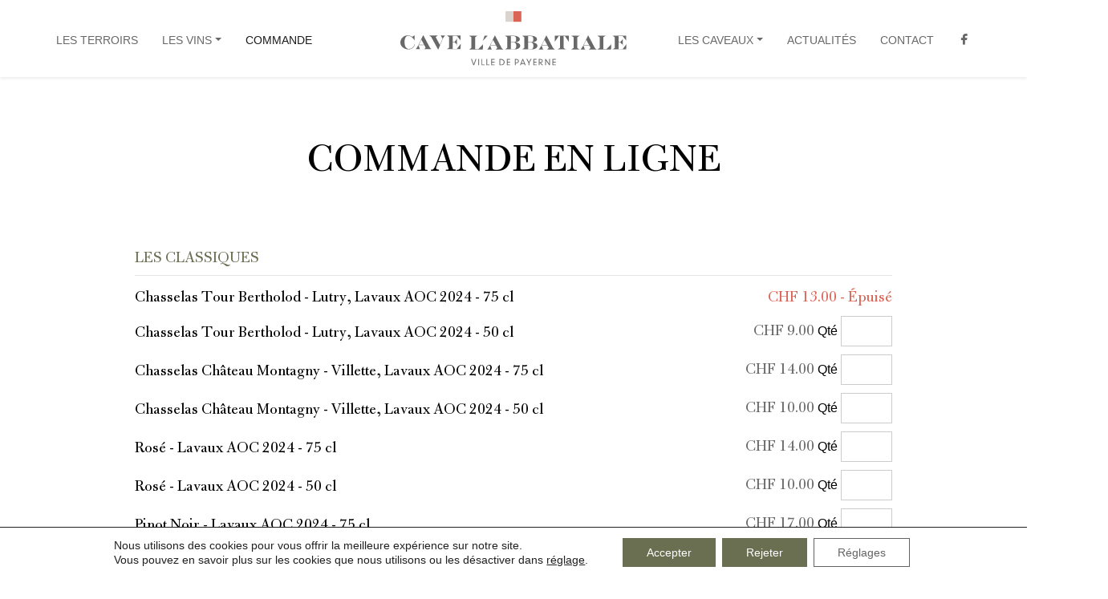

--- FILE ---
content_type: text/html; charset=UTF-8
request_url: https://www.cavelabbatiale.ch/commande-en-ligne/
body_size: 33501
content:
<!DOCTYPE html>
<html lang="fr-FR">
    <head>
        <meta charset="utf-8">
<script type="text/javascript">
/* <![CDATA[ */
var gform;gform||(document.addEventListener("gform_main_scripts_loaded",function(){gform.scriptsLoaded=!0}),document.addEventListener("gform/theme/scripts_loaded",function(){gform.themeScriptsLoaded=!0}),window.addEventListener("DOMContentLoaded",function(){gform.domLoaded=!0}),gform={domLoaded:!1,scriptsLoaded:!1,themeScriptsLoaded:!1,isFormEditor:()=>"function"==typeof InitializeEditor,callIfLoaded:function(o){return!(!gform.domLoaded||!gform.scriptsLoaded||!gform.themeScriptsLoaded&&!gform.isFormEditor()||(gform.isFormEditor()&&console.warn("The use of gform.initializeOnLoaded() is deprecated in the form editor context and will be removed in Gravity Forms 3.1."),o(),0))},initializeOnLoaded:function(o){gform.callIfLoaded(o)||(document.addEventListener("gform_main_scripts_loaded",()=>{gform.scriptsLoaded=!0,gform.callIfLoaded(o)}),document.addEventListener("gform/theme/scripts_loaded",()=>{gform.themeScriptsLoaded=!0,gform.callIfLoaded(o)}),window.addEventListener("DOMContentLoaded",()=>{gform.domLoaded=!0,gform.callIfLoaded(o)}))},hooks:{action:{},filter:{}},addAction:function(o,r,e,t){gform.addHook("action",o,r,e,t)},addFilter:function(o,r,e,t){gform.addHook("filter",o,r,e,t)},doAction:function(o){gform.doHook("action",o,arguments)},applyFilters:function(o){return gform.doHook("filter",o,arguments)},removeAction:function(o,r){gform.removeHook("action",o,r)},removeFilter:function(o,r,e){gform.removeHook("filter",o,r,e)},addHook:function(o,r,e,t,n){null==gform.hooks[o][r]&&(gform.hooks[o][r]=[]);var d=gform.hooks[o][r];null==n&&(n=r+"_"+d.length),gform.hooks[o][r].push({tag:n,callable:e,priority:t=null==t?10:t})},doHook:function(r,o,e){var t;if(e=Array.prototype.slice.call(e,1),null!=gform.hooks[r][o]&&((o=gform.hooks[r][o]).sort(function(o,r){return o.priority-r.priority}),o.forEach(function(o){"function"!=typeof(t=o.callable)&&(t=window[t]),"action"==r?t.apply(null,e):e[0]=t.apply(null,e)})),"filter"==r)return e[0]},removeHook:function(o,r,t,n){var e;null!=gform.hooks[o][r]&&(e=(e=gform.hooks[o][r]).filter(function(o,r,e){return!!(null!=n&&n!=o.tag||null!=t&&t!=o.priority)}),gform.hooks[o][r]=e)}});
/* ]]> */
</script>

		<meta name="viewport" content="width=device-width, initial-scale=1.0, maximum-scale=1.0, user-scalable=no" />
		<title>Commande en ligne | Cave l’Abbatiale</title>
		<link rel="apple-touch-icon" sizes="180x180" href="https://www.cavelabbatiale.ch/wp-content/themes/ergopix/images/favicon/apple-touch-icon.png">
		<link rel="icon" type="image/png" sizes="32x32" href="https://www.cavelabbatiale.ch/wp-content/themes/ergopix/images/favicon/favicon-32x32.png">
		<link rel="icon" type="image/png" sizes="16x16" href="https://www.cavelabbatiale.ch/wp-content/themes/ergopix/images/favicon/favicon-16x16.png">
		<link rel="manifest" href="https://www.cavelabbatiale.ch/wp-content/themes/ergopix/images/favicon/site.webmanifest">
		<link rel="mask-icon" href="https://www.cavelabbatiale.ch/wp-content/themes/ergopix/images/favicon/safari-pinned-tab.svg" color="#5bbad5">
		<meta name="msapplication-TileColor" content="#ffffff">
		<meta name="theme-color" content="#ffffff">
		<meta name='robots' content='max-image-preview:large' />
	<style>img:is([sizes="auto" i], [sizes^="auto," i]) { contain-intrinsic-size: 3000px 1500px }</style>
	<link rel='dns-prefetch' href='//www.cavelabbatiale.ch' />
<link rel='dns-prefetch' href='//www.google.com' />
<link href='https://fonts.gstatic.com' crossorigin rel='preconnect' />
		
	<link rel='stylesheet' id='wp-block-library-css' href='https://www.cavelabbatiale.ch/wp-includes/css/dist/block-library/style.min.css?ver=6.8.2' type='text/css' media='all' />
<style id='classic-theme-styles-inline-css' type='text/css'>
/*! This file is auto-generated */
.wp-block-button__link{color:#fff;background-color:#32373c;border-radius:9999px;box-shadow:none;text-decoration:none;padding:calc(.667em + 2px) calc(1.333em + 2px);font-size:1.125em}.wp-block-file__button{background:#32373c;color:#fff;text-decoration:none}
</style>
<style id='safe-svg-svg-icon-style-inline-css' type='text/css'>
.safe-svg-cover{text-align:center}.safe-svg-cover .safe-svg-inside{display:inline-block;max-width:100%}.safe-svg-cover svg{fill:currentColor;height:100%;max-height:100%;max-width:100%;width:100%}

</style>
<style id='global-styles-inline-css' type='text/css'>
:root{--wp--preset--aspect-ratio--square: 1;--wp--preset--aspect-ratio--4-3: 4/3;--wp--preset--aspect-ratio--3-4: 3/4;--wp--preset--aspect-ratio--3-2: 3/2;--wp--preset--aspect-ratio--2-3: 2/3;--wp--preset--aspect-ratio--16-9: 16/9;--wp--preset--aspect-ratio--9-16: 9/16;--wp--preset--color--black: #000000;--wp--preset--color--cyan-bluish-gray: #abb8c3;--wp--preset--color--white: #ffffff;--wp--preset--color--pale-pink: #f78da7;--wp--preset--color--vivid-red: #cf2e2e;--wp--preset--color--luminous-vivid-orange: #ff6900;--wp--preset--color--luminous-vivid-amber: #fcb900;--wp--preset--color--light-green-cyan: #7bdcb5;--wp--preset--color--vivid-green-cyan: #00d084;--wp--preset--color--pale-cyan-blue: #8ed1fc;--wp--preset--color--vivid-cyan-blue: #0693e3;--wp--preset--color--vivid-purple: #9b51e0;--wp--preset--gradient--vivid-cyan-blue-to-vivid-purple: linear-gradient(135deg,rgba(6,147,227,1) 0%,rgb(155,81,224) 100%);--wp--preset--gradient--light-green-cyan-to-vivid-green-cyan: linear-gradient(135deg,rgb(122,220,180) 0%,rgb(0,208,130) 100%);--wp--preset--gradient--luminous-vivid-amber-to-luminous-vivid-orange: linear-gradient(135deg,rgba(252,185,0,1) 0%,rgba(255,105,0,1) 100%);--wp--preset--gradient--luminous-vivid-orange-to-vivid-red: linear-gradient(135deg,rgba(255,105,0,1) 0%,rgb(207,46,46) 100%);--wp--preset--gradient--very-light-gray-to-cyan-bluish-gray: linear-gradient(135deg,rgb(238,238,238) 0%,rgb(169,184,195) 100%);--wp--preset--gradient--cool-to-warm-spectrum: linear-gradient(135deg,rgb(74,234,220) 0%,rgb(151,120,209) 20%,rgb(207,42,186) 40%,rgb(238,44,130) 60%,rgb(251,105,98) 80%,rgb(254,248,76) 100%);--wp--preset--gradient--blush-light-purple: linear-gradient(135deg,rgb(255,206,236) 0%,rgb(152,150,240) 100%);--wp--preset--gradient--blush-bordeaux: linear-gradient(135deg,rgb(254,205,165) 0%,rgb(254,45,45) 50%,rgb(107,0,62) 100%);--wp--preset--gradient--luminous-dusk: linear-gradient(135deg,rgb(255,203,112) 0%,rgb(199,81,192) 50%,rgb(65,88,208) 100%);--wp--preset--gradient--pale-ocean: linear-gradient(135deg,rgb(255,245,203) 0%,rgb(182,227,212) 50%,rgb(51,167,181) 100%);--wp--preset--gradient--electric-grass: linear-gradient(135deg,rgb(202,248,128) 0%,rgb(113,206,126) 100%);--wp--preset--gradient--midnight: linear-gradient(135deg,rgb(2,3,129) 0%,rgb(40,116,252) 100%);--wp--preset--font-size--small: 13px;--wp--preset--font-size--medium: 20px;--wp--preset--font-size--large: 36px;--wp--preset--font-size--x-large: 42px;--wp--preset--spacing--20: 0.44rem;--wp--preset--spacing--30: 0.67rem;--wp--preset--spacing--40: 1rem;--wp--preset--spacing--50: 1.5rem;--wp--preset--spacing--60: 2.25rem;--wp--preset--spacing--70: 3.38rem;--wp--preset--spacing--80: 5.06rem;--wp--preset--shadow--natural: 6px 6px 9px rgba(0, 0, 0, 0.2);--wp--preset--shadow--deep: 12px 12px 50px rgba(0, 0, 0, 0.4);--wp--preset--shadow--sharp: 6px 6px 0px rgba(0, 0, 0, 0.2);--wp--preset--shadow--outlined: 6px 6px 0px -3px rgba(255, 255, 255, 1), 6px 6px rgba(0, 0, 0, 1);--wp--preset--shadow--crisp: 6px 6px 0px rgba(0, 0, 0, 1);}:where(.is-layout-flex){gap: 0.5em;}:where(.is-layout-grid){gap: 0.5em;}body .is-layout-flex{display: flex;}.is-layout-flex{flex-wrap: wrap;align-items: center;}.is-layout-flex > :is(*, div){margin: 0;}body .is-layout-grid{display: grid;}.is-layout-grid > :is(*, div){margin: 0;}:where(.wp-block-columns.is-layout-flex){gap: 2em;}:where(.wp-block-columns.is-layout-grid){gap: 2em;}:where(.wp-block-post-template.is-layout-flex){gap: 1.25em;}:where(.wp-block-post-template.is-layout-grid){gap: 1.25em;}.has-black-color{color: var(--wp--preset--color--black) !important;}.has-cyan-bluish-gray-color{color: var(--wp--preset--color--cyan-bluish-gray) !important;}.has-white-color{color: var(--wp--preset--color--white) !important;}.has-pale-pink-color{color: var(--wp--preset--color--pale-pink) !important;}.has-vivid-red-color{color: var(--wp--preset--color--vivid-red) !important;}.has-luminous-vivid-orange-color{color: var(--wp--preset--color--luminous-vivid-orange) !important;}.has-luminous-vivid-amber-color{color: var(--wp--preset--color--luminous-vivid-amber) !important;}.has-light-green-cyan-color{color: var(--wp--preset--color--light-green-cyan) !important;}.has-vivid-green-cyan-color{color: var(--wp--preset--color--vivid-green-cyan) !important;}.has-pale-cyan-blue-color{color: var(--wp--preset--color--pale-cyan-blue) !important;}.has-vivid-cyan-blue-color{color: var(--wp--preset--color--vivid-cyan-blue) !important;}.has-vivid-purple-color{color: var(--wp--preset--color--vivid-purple) !important;}.has-black-background-color{background-color: var(--wp--preset--color--black) !important;}.has-cyan-bluish-gray-background-color{background-color: var(--wp--preset--color--cyan-bluish-gray) !important;}.has-white-background-color{background-color: var(--wp--preset--color--white) !important;}.has-pale-pink-background-color{background-color: var(--wp--preset--color--pale-pink) !important;}.has-vivid-red-background-color{background-color: var(--wp--preset--color--vivid-red) !important;}.has-luminous-vivid-orange-background-color{background-color: var(--wp--preset--color--luminous-vivid-orange) !important;}.has-luminous-vivid-amber-background-color{background-color: var(--wp--preset--color--luminous-vivid-amber) !important;}.has-light-green-cyan-background-color{background-color: var(--wp--preset--color--light-green-cyan) !important;}.has-vivid-green-cyan-background-color{background-color: var(--wp--preset--color--vivid-green-cyan) !important;}.has-pale-cyan-blue-background-color{background-color: var(--wp--preset--color--pale-cyan-blue) !important;}.has-vivid-cyan-blue-background-color{background-color: var(--wp--preset--color--vivid-cyan-blue) !important;}.has-vivid-purple-background-color{background-color: var(--wp--preset--color--vivid-purple) !important;}.has-black-border-color{border-color: var(--wp--preset--color--black) !important;}.has-cyan-bluish-gray-border-color{border-color: var(--wp--preset--color--cyan-bluish-gray) !important;}.has-white-border-color{border-color: var(--wp--preset--color--white) !important;}.has-pale-pink-border-color{border-color: var(--wp--preset--color--pale-pink) !important;}.has-vivid-red-border-color{border-color: var(--wp--preset--color--vivid-red) !important;}.has-luminous-vivid-orange-border-color{border-color: var(--wp--preset--color--luminous-vivid-orange) !important;}.has-luminous-vivid-amber-border-color{border-color: var(--wp--preset--color--luminous-vivid-amber) !important;}.has-light-green-cyan-border-color{border-color: var(--wp--preset--color--light-green-cyan) !important;}.has-vivid-green-cyan-border-color{border-color: var(--wp--preset--color--vivid-green-cyan) !important;}.has-pale-cyan-blue-border-color{border-color: var(--wp--preset--color--pale-cyan-blue) !important;}.has-vivid-cyan-blue-border-color{border-color: var(--wp--preset--color--vivid-cyan-blue) !important;}.has-vivid-purple-border-color{border-color: var(--wp--preset--color--vivid-purple) !important;}.has-vivid-cyan-blue-to-vivid-purple-gradient-background{background: var(--wp--preset--gradient--vivid-cyan-blue-to-vivid-purple) !important;}.has-light-green-cyan-to-vivid-green-cyan-gradient-background{background: var(--wp--preset--gradient--light-green-cyan-to-vivid-green-cyan) !important;}.has-luminous-vivid-amber-to-luminous-vivid-orange-gradient-background{background: var(--wp--preset--gradient--luminous-vivid-amber-to-luminous-vivid-orange) !important;}.has-luminous-vivid-orange-to-vivid-red-gradient-background{background: var(--wp--preset--gradient--luminous-vivid-orange-to-vivid-red) !important;}.has-very-light-gray-to-cyan-bluish-gray-gradient-background{background: var(--wp--preset--gradient--very-light-gray-to-cyan-bluish-gray) !important;}.has-cool-to-warm-spectrum-gradient-background{background: var(--wp--preset--gradient--cool-to-warm-spectrum) !important;}.has-blush-light-purple-gradient-background{background: var(--wp--preset--gradient--blush-light-purple) !important;}.has-blush-bordeaux-gradient-background{background: var(--wp--preset--gradient--blush-bordeaux) !important;}.has-luminous-dusk-gradient-background{background: var(--wp--preset--gradient--luminous-dusk) !important;}.has-pale-ocean-gradient-background{background: var(--wp--preset--gradient--pale-ocean) !important;}.has-electric-grass-gradient-background{background: var(--wp--preset--gradient--electric-grass) !important;}.has-midnight-gradient-background{background: var(--wp--preset--gradient--midnight) !important;}.has-small-font-size{font-size: var(--wp--preset--font-size--small) !important;}.has-medium-font-size{font-size: var(--wp--preset--font-size--medium) !important;}.has-large-font-size{font-size: var(--wp--preset--font-size--large) !important;}.has-x-large-font-size{font-size: var(--wp--preset--font-size--x-large) !important;}
:where(.wp-block-post-template.is-layout-flex){gap: 1.25em;}:where(.wp-block-post-template.is-layout-grid){gap: 1.25em;}
:where(.wp-block-columns.is-layout-flex){gap: 2em;}:where(.wp-block-columns.is-layout-grid){gap: 2em;}
:root :where(.wp-block-pullquote){font-size: 1.5em;line-height: 1.6;}
</style>
<link rel='stylesheet' id='cryptx-styles-css' href='https://www.cavelabbatiale.ch/wp-content/plugins/cryptx/css/cryptx.css?ver=6.8.2' type='text/css' media='all' />
<link rel='stylesheet' id='fresco-css' href='https://www.cavelabbatiale.ch/wp-content/plugins/ergopix/css/fresco.css?ver=1' type='text/css' media='all' />
<link rel='stylesheet' id='fresco-override-css' href='https://www.cavelabbatiale.ch/wp-content/plugins/ergopix/css/fresco-override.css?ver=1' type='text/css' media='all' />
<link rel='stylesheet' id='gallery-css' href='https://www.cavelabbatiale.ch/wp-content/plugins/ergopix/css/gallery.css?ver=1' type='text/css' media='all' />
<link rel='stylesheet' id='fontawesome-css' href='https://www.cavelabbatiale.ch/wp-content/plugins/ergopix/css/all.min.css?ver=1' type='text/css' media='all' />
<link rel='stylesheet' id='fonts-css' href='https://www.cavelabbatiale.ch/wp-content/themes/ergopix/webfonts/fonts.css?ver=1' type='text/css' media='all' />
<link rel='stylesheet' id='style-vendor-css' href='https://www.cavelabbatiale.ch/wp-content/themes/ergopix/css/vendor.css?ver=1' type='text/css' media='all' />
<link rel='stylesheet' id='style-base-css' href='https://www.cavelabbatiale.ch/wp-content/themes/ergopix/css/style.css?ver=1' type='text/css' media='all' />
<link rel='stylesheet' id='style-css' href='https://www.cavelabbatiale.ch/wp-content/themes/ergopix/style.css?ver=1' type='text/css' media='all' />
<link rel='stylesheet' id='gforms_reset_css-css' href='https://www.cavelabbatiale.ch/wp-content/plugins/gravityforms/legacy/css/formreset.min.css?ver=2.9.14.1' type='text/css' media='all' />
<link rel='stylesheet' id='gforms_datepicker_css-css' href='https://www.cavelabbatiale.ch/wp-content/plugins/gravityforms/legacy/css/datepicker.min.css?ver=2.9.14.1' type='text/css' media='all' />
<link rel='stylesheet' id='gforms_formsmain_css-css' href='https://www.cavelabbatiale.ch/wp-content/plugins/gravityforms/legacy/css/formsmain.min.css?ver=2.9.14.1' type='text/css' media='all' />
<link rel='stylesheet' id='gforms_ready_class_css-css' href='https://www.cavelabbatiale.ch/wp-content/plugins/gravityforms/legacy/css/readyclass.min.css?ver=2.9.14.1' type='text/css' media='all' />
<link rel='stylesheet' id='gforms_browsers_css-css' href='https://www.cavelabbatiale.ch/wp-content/plugins/gravityforms/legacy/css/browsers.min.css?ver=2.9.14.1' type='text/css' media='all' />
<link rel='stylesheet' id='gfmc_styles-css' href='https://www.cavelabbatiale.ch/wp-content/plugins/gf-form-multicolumn/includes/public/css/gf-form-multicolumn.min.css?ver=4.0.6' type='text/css' media='all' />
<link rel='stylesheet' id='moove_gdpr_frontend-css' href='https://www.cavelabbatiale.ch/wp-content/plugins/gdpr-cookie-compliance/dist/styles/gdpr-main-nf.css?ver=5.0.1' type='text/css' media='all' />
<style id='moove_gdpr_frontend-inline-css' type='text/css'>
				#moove_gdpr_cookie_modal .moove-gdpr-modal-content .moove-gdpr-tab-main h3.tab-title, 
				#moove_gdpr_cookie_modal .moove-gdpr-modal-content .moove-gdpr-tab-main span.tab-title,
				#moove_gdpr_cookie_modal .moove-gdpr-modal-content .moove-gdpr-modal-left-content #moove-gdpr-menu li a, 
				#moove_gdpr_cookie_modal .moove-gdpr-modal-content .moove-gdpr-modal-left-content #moove-gdpr-menu li button,
				#moove_gdpr_cookie_modal .moove-gdpr-modal-content .moove-gdpr-modal-left-content .moove-gdpr-branding-cnt a,
				#moove_gdpr_cookie_modal .moove-gdpr-modal-content .moove-gdpr-modal-footer-content .moove-gdpr-button-holder a.mgbutton, 
				#moove_gdpr_cookie_modal .moove-gdpr-modal-content .moove-gdpr-modal-footer-content .moove-gdpr-button-holder button.mgbutton,
				#moove_gdpr_cookie_modal .cookie-switch .cookie-slider:after, 
				#moove_gdpr_cookie_modal .cookie-switch .slider:after, 
				#moove_gdpr_cookie_modal .switch .cookie-slider:after, 
				#moove_gdpr_cookie_modal .switch .slider:after,
				#moove_gdpr_cookie_info_bar .moove-gdpr-info-bar-container .moove-gdpr-info-bar-content p, 
				#moove_gdpr_cookie_info_bar .moove-gdpr-info-bar-container .moove-gdpr-info-bar-content p a,
				#moove_gdpr_cookie_info_bar .moove-gdpr-info-bar-container .moove-gdpr-info-bar-content a.mgbutton, 
				#moove_gdpr_cookie_info_bar .moove-gdpr-info-bar-container .moove-gdpr-info-bar-content button.mgbutton,
				#moove_gdpr_cookie_modal .moove-gdpr-modal-content .moove-gdpr-tab-main .moove-gdpr-tab-main-content h1, 
				#moove_gdpr_cookie_modal .moove-gdpr-modal-content .moove-gdpr-tab-main .moove-gdpr-tab-main-content h2, 
				#moove_gdpr_cookie_modal .moove-gdpr-modal-content .moove-gdpr-tab-main .moove-gdpr-tab-main-content h3, 
				#moove_gdpr_cookie_modal .moove-gdpr-modal-content .moove-gdpr-tab-main .moove-gdpr-tab-main-content h4, 
				#moove_gdpr_cookie_modal .moove-gdpr-modal-content .moove-gdpr-tab-main .moove-gdpr-tab-main-content h5, 
				#moove_gdpr_cookie_modal .moove-gdpr-modal-content .moove-gdpr-tab-main .moove-gdpr-tab-main-content h6,
				#moove_gdpr_cookie_modal .moove-gdpr-modal-content.moove_gdpr_modal_theme_v2 .moove-gdpr-modal-title .tab-title,
				#moove_gdpr_cookie_modal .moove-gdpr-modal-content.moove_gdpr_modal_theme_v2 .moove-gdpr-tab-main h3.tab-title, 
				#moove_gdpr_cookie_modal .moove-gdpr-modal-content.moove_gdpr_modal_theme_v2 .moove-gdpr-tab-main span.tab-title,
				#moove_gdpr_cookie_modal .moove-gdpr-modal-content.moove_gdpr_modal_theme_v2 .moove-gdpr-branding-cnt a {
					font-weight: inherit				}
			#moove_gdpr_cookie_modal,#moove_gdpr_cookie_info_bar,.gdpr_cookie_settings_shortcode_content{font-family:inherit}#moove_gdpr_save_popup_settings_button{background-color:#373737;color:#fff}#moove_gdpr_save_popup_settings_button:hover{background-color:#000}#moove_gdpr_cookie_info_bar .moove-gdpr-info-bar-container .moove-gdpr-info-bar-content a.mgbutton,#moove_gdpr_cookie_info_bar .moove-gdpr-info-bar-container .moove-gdpr-info-bar-content button.mgbutton{background-color:#696f50}#moove_gdpr_cookie_modal .moove-gdpr-modal-content .moove-gdpr-modal-footer-content .moove-gdpr-button-holder a.mgbutton,#moove_gdpr_cookie_modal .moove-gdpr-modal-content .moove-gdpr-modal-footer-content .moove-gdpr-button-holder button.mgbutton,.gdpr_cookie_settings_shortcode_content .gdpr-shr-button.button-green{background-color:#696f50;border-color:#696f50}#moove_gdpr_cookie_modal .moove-gdpr-modal-content .moove-gdpr-modal-footer-content .moove-gdpr-button-holder a.mgbutton:hover,#moove_gdpr_cookie_modal .moove-gdpr-modal-content .moove-gdpr-modal-footer-content .moove-gdpr-button-holder button.mgbutton:hover,.gdpr_cookie_settings_shortcode_content .gdpr-shr-button.button-green:hover{background-color:#fff;color:#696f50}#moove_gdpr_cookie_modal .moove-gdpr-modal-content .moove-gdpr-modal-close i,#moove_gdpr_cookie_modal .moove-gdpr-modal-content .moove-gdpr-modal-close span.gdpr-icon{background-color:#696f50;border:1px solid #696f50}#moove_gdpr_cookie_info_bar span.change-settings-button.focus-g,#moove_gdpr_cookie_info_bar span.change-settings-button:focus,#moove_gdpr_cookie_info_bar button.change-settings-button.focus-g,#moove_gdpr_cookie_info_bar button.change-settings-button:focus{-webkit-box-shadow:0 0 1px 3px #696f50;-moz-box-shadow:0 0 1px 3px #696f50;box-shadow:0 0 1px 3px #696f50}#moove_gdpr_cookie_modal .moove-gdpr-modal-content .moove-gdpr-modal-close i:hover,#moove_gdpr_cookie_modal .moove-gdpr-modal-content .moove-gdpr-modal-close span.gdpr-icon:hover,#moove_gdpr_cookie_info_bar span[data-href]>u.change-settings-button{color:#696f50}#moove_gdpr_cookie_modal .moove-gdpr-modal-content .moove-gdpr-modal-left-content #moove-gdpr-menu li.menu-item-selected a span.gdpr-icon,#moove_gdpr_cookie_modal .moove-gdpr-modal-content .moove-gdpr-modal-left-content #moove-gdpr-menu li.menu-item-selected button span.gdpr-icon{color:inherit}#moove_gdpr_cookie_modal .moove-gdpr-modal-content .moove-gdpr-modal-left-content #moove-gdpr-menu li a span.gdpr-icon,#moove_gdpr_cookie_modal .moove-gdpr-modal-content .moove-gdpr-modal-left-content #moove-gdpr-menu li button span.gdpr-icon{color:inherit}#moove_gdpr_cookie_modal .gdpr-acc-link{line-height:0;font-size:0;color:transparent;position:absolute}#moove_gdpr_cookie_modal .moove-gdpr-modal-content .moove-gdpr-modal-close:hover i,#moove_gdpr_cookie_modal .moove-gdpr-modal-content .moove-gdpr-modal-left-content #moove-gdpr-menu li a,#moove_gdpr_cookie_modal .moove-gdpr-modal-content .moove-gdpr-modal-left-content #moove-gdpr-menu li button,#moove_gdpr_cookie_modal .moove-gdpr-modal-content .moove-gdpr-modal-left-content #moove-gdpr-menu li button i,#moove_gdpr_cookie_modal .moove-gdpr-modal-content .moove-gdpr-modal-left-content #moove-gdpr-menu li a i,#moove_gdpr_cookie_modal .moove-gdpr-modal-content .moove-gdpr-tab-main .moove-gdpr-tab-main-content a:hover,#moove_gdpr_cookie_info_bar.moove-gdpr-dark-scheme .moove-gdpr-info-bar-container .moove-gdpr-info-bar-content a.mgbutton:hover,#moove_gdpr_cookie_info_bar.moove-gdpr-dark-scheme .moove-gdpr-info-bar-container .moove-gdpr-info-bar-content button.mgbutton:hover,#moove_gdpr_cookie_info_bar.moove-gdpr-dark-scheme .moove-gdpr-info-bar-container .moove-gdpr-info-bar-content a:hover,#moove_gdpr_cookie_info_bar.moove-gdpr-dark-scheme .moove-gdpr-info-bar-container .moove-gdpr-info-bar-content button:hover,#moove_gdpr_cookie_info_bar.moove-gdpr-dark-scheme .moove-gdpr-info-bar-container .moove-gdpr-info-bar-content span.change-settings-button:hover,#moove_gdpr_cookie_info_bar.moove-gdpr-dark-scheme .moove-gdpr-info-bar-container .moove-gdpr-info-bar-content button.change-settings-button:hover,#moove_gdpr_cookie_info_bar.moove-gdpr-dark-scheme .moove-gdpr-info-bar-container .moove-gdpr-info-bar-content u.change-settings-button:hover,#moove_gdpr_cookie_info_bar span[data-href]>u.change-settings-button,#moove_gdpr_cookie_info_bar.moove-gdpr-dark-scheme .moove-gdpr-info-bar-container .moove-gdpr-info-bar-content a.mgbutton.focus-g,#moove_gdpr_cookie_info_bar.moove-gdpr-dark-scheme .moove-gdpr-info-bar-container .moove-gdpr-info-bar-content button.mgbutton.focus-g,#moove_gdpr_cookie_info_bar.moove-gdpr-dark-scheme .moove-gdpr-info-bar-container .moove-gdpr-info-bar-content a.focus-g,#moove_gdpr_cookie_info_bar.moove-gdpr-dark-scheme .moove-gdpr-info-bar-container .moove-gdpr-info-bar-content button.focus-g,#moove_gdpr_cookie_info_bar.moove-gdpr-dark-scheme .moove-gdpr-info-bar-container .moove-gdpr-info-bar-content a.mgbutton:focus,#moove_gdpr_cookie_info_bar.moove-gdpr-dark-scheme .moove-gdpr-info-bar-container .moove-gdpr-info-bar-content button.mgbutton:focus,#moove_gdpr_cookie_info_bar.moove-gdpr-dark-scheme .moove-gdpr-info-bar-container .moove-gdpr-info-bar-content a:focus,#moove_gdpr_cookie_info_bar.moove-gdpr-dark-scheme .moove-gdpr-info-bar-container .moove-gdpr-info-bar-content button:focus,#moove_gdpr_cookie_info_bar.moove-gdpr-dark-scheme .moove-gdpr-info-bar-container .moove-gdpr-info-bar-content span.change-settings-button.focus-g,span.change-settings-button:focus,button.change-settings-button.focus-g,button.change-settings-button:focus,#moove_gdpr_cookie_info_bar.moove-gdpr-dark-scheme .moove-gdpr-info-bar-container .moove-gdpr-info-bar-content u.change-settings-button.focus-g,#moove_gdpr_cookie_info_bar.moove-gdpr-dark-scheme .moove-gdpr-info-bar-container .moove-gdpr-info-bar-content u.change-settings-button:focus{color:#696f50}#moove_gdpr_cookie_modal .moove-gdpr-branding.focus-g span,#moove_gdpr_cookie_modal .moove-gdpr-modal-content .moove-gdpr-tab-main a.focus-g{color:#696f50}#moove_gdpr_cookie_modal.gdpr_lightbox-hide{display:none}#moove_gdpr_cookie_info_bar .moove-gdpr-info-bar-container .moove-gdpr-info-bar-content a.mgbutton,#moove_gdpr_cookie_info_bar .moove-gdpr-info-bar-container .moove-gdpr-info-bar-content button.mgbutton,#moove_gdpr_cookie_modal .moove-gdpr-modal-content .moove-gdpr-modal-footer-content .moove-gdpr-button-holder a.mgbutton,#moove_gdpr_cookie_modal .moove-gdpr-modal-content .moove-gdpr-modal-footer-content .moove-gdpr-button-holder button.mgbutton,.gdpr-shr-button,#moove_gdpr_cookie_info_bar .moove-gdpr-infobar-close-btn{border-radius:0}
</style>
<link rel='stylesheet' id='wp-paginate-css' href='https://www.cavelabbatiale.ch/wp-content/plugins/wp-paginate/css/wp-paginate.css?ver=2.2.4' type='text/css' media='screen' />
<script type="text/javascript" src="https://www.cavelabbatiale.ch/wp-content/plugins/cryptx/js/cryptx.min.js?ver=6.8.2" id="cryptx-js-js"></script>
<script type="text/javascript" src="https://www.cavelabbatiale.ch/wp-content/plugins/ergopix/js/jquery.js?ver=1" id="jquery-js"></script>
<script type="text/javascript" src="https://www.cavelabbatiale.ch/wp-includes/js/jquery/jquery-migrate.min.js?ver=3.4.1" id="jquery-migrate-js"></script>
<script type="text/javascript" defer='defer' src="https://www.cavelabbatiale.ch/wp-content/plugins/gravityforms/js/jquery.json.min.js?ver=2.9.14.1" id="gform_json-js"></script>
<script type="text/javascript" id="gform_gravityforms-js-extra">
/* <![CDATA[ */
var gf_global = {"gf_currency_config":{"name":"Franc suisse","symbol_left":"CHF","symbol_right":"","symbol_padding":" ","thousand_separator":"'","decimal_separator":".","decimals":2,"symbol_old":"Fr.","code":"CHF"},"base_url":"https:\/\/www.cavelabbatiale.ch\/wp-content\/plugins\/gravityforms","number_formats":[],"spinnerUrl":"https:\/\/www.cavelabbatiale.ch\/wp-content\/plugins\/gravityforms\/images\/spinner.svg","version_hash":"5939d878c2c9961c9faf3c06509e70d7","strings":{"newRowAdded":"Nouvelle ligne ajout\u00e9e.","rowRemoved":"Rang\u00e9e supprim\u00e9e","formSaved":"Le formulaire a \u00e9t\u00e9 enregistr\u00e9. Le contenu contient le lien pour retourner et terminer le formulaire."}};
var gform_i18n = {"datepicker":{"days":{"monday":"Lun","tuesday":"Mar","wednesday":"Mer","thursday":"Jeu","friday":"Ven","saturday":"Sam","sunday":"Dim"},"months":{"january":"Janvier","february":"F\u00e9vrier","march":"Mars","april":"Avril","may":"May","june":"Juin","july":"Juillet","august":"Ao\u00fbt","september":"Septembre","october":"Octobre","november":"Novembre","december":"D\u00e9cembre"},"firstDay":1,"iconText":"S\u00e9lectionner une date"}};
var gf_legacy_multi = {"3":"1"};
var gform_gravityforms = {"strings":{"invalid_file_extension":"Ce type de fichier n\u2019est pas autoris\u00e9. Seuls les formats suivants sont autoris\u00e9s\u00a0:","delete_file":"Supprimer ce fichier","in_progress":"en cours","file_exceeds_limit":"Le fichier d\u00e9passe la taille autoris\u00e9e.","illegal_extension":"Ce type de fichier n\u2019est pas autoris\u00e9.","max_reached":"Nombre de fichiers maximal atteint","unknown_error":"Une erreur s\u2019est produite lors de la sauvegarde du fichier sur le serveur","currently_uploading":"Veuillez attendre la fin de l\u2019envoi","cancel":"Annuler","cancel_upload":"Annuler cet envoi","cancelled":"Annul\u00e9"},"vars":{"images_url":"https:\/\/www.cavelabbatiale.ch\/wp-content\/plugins\/gravityforms\/images"}};
/* ]]> */
</script>
<script type="text/javascript" id="gform_gravityforms-js-before">
/* <![CDATA[ */
var gform;gform||(document.addEventListener("gform_main_scripts_loaded",function(){gform.scriptsLoaded=!0}),document.addEventListener("gform/theme/scripts_loaded",function(){gform.themeScriptsLoaded=!0}),window.addEventListener("DOMContentLoaded",function(){gform.domLoaded=!0}),gform={domLoaded:!1,scriptsLoaded:!1,themeScriptsLoaded:!1,isFormEditor:()=>"function"==typeof InitializeEditor,callIfLoaded:function(o){return!(!gform.domLoaded||!gform.scriptsLoaded||!gform.themeScriptsLoaded&&!gform.isFormEditor()||(gform.isFormEditor()&&console.warn("The use of gform.initializeOnLoaded() is deprecated in the form editor context and will be removed in Gravity Forms 3.1."),o(),0))},initializeOnLoaded:function(o){gform.callIfLoaded(o)||(document.addEventListener("gform_main_scripts_loaded",()=>{gform.scriptsLoaded=!0,gform.callIfLoaded(o)}),document.addEventListener("gform/theme/scripts_loaded",()=>{gform.themeScriptsLoaded=!0,gform.callIfLoaded(o)}),window.addEventListener("DOMContentLoaded",()=>{gform.domLoaded=!0,gform.callIfLoaded(o)}))},hooks:{action:{},filter:{}},addAction:function(o,r,e,t){gform.addHook("action",o,r,e,t)},addFilter:function(o,r,e,t){gform.addHook("filter",o,r,e,t)},doAction:function(o){gform.doHook("action",o,arguments)},applyFilters:function(o){return gform.doHook("filter",o,arguments)},removeAction:function(o,r){gform.removeHook("action",o,r)},removeFilter:function(o,r,e){gform.removeHook("filter",o,r,e)},addHook:function(o,r,e,t,n){null==gform.hooks[o][r]&&(gform.hooks[o][r]=[]);var d=gform.hooks[o][r];null==n&&(n=r+"_"+d.length),gform.hooks[o][r].push({tag:n,callable:e,priority:t=null==t?10:t})},doHook:function(r,o,e){var t;if(e=Array.prototype.slice.call(e,1),null!=gform.hooks[r][o]&&((o=gform.hooks[r][o]).sort(function(o,r){return o.priority-r.priority}),o.forEach(function(o){"function"!=typeof(t=o.callable)&&(t=window[t]),"action"==r?t.apply(null,e):e[0]=t.apply(null,e)})),"filter"==r)return e[0]},removeHook:function(o,r,t,n){var e;null!=gform.hooks[o][r]&&(e=(e=gform.hooks[o][r]).filter(function(o,r,e){return!!(null!=n&&n!=o.tag||null!=t&&t!=o.priority)}),gform.hooks[o][r]=e)}});
/* ]]> */
</script>
<script type="text/javascript" defer='defer' src="https://www.cavelabbatiale.ch/wp-content/plugins/gravityforms/js/gravityforms.min.js?ver=2.9.14.1" id="gform_gravityforms-js"></script>
<script type="text/javascript" id="gform_conditional_logic-js-extra">
/* <![CDATA[ */
var gf_legacy = {"is_legacy":"1"};
/* ]]> */
</script>
<script type="text/javascript" defer='defer' src="https://www.cavelabbatiale.ch/wp-content/plugins/gravityforms/js/conditional_logic.min.js?ver=2.9.14.1" id="gform_conditional_logic-js"></script>
<script type="text/javascript" defer='defer' src="https://www.google.com/recaptcha/api.js?hl=fr&amp;ver=6.8.2#038;render=explicit" id="gform_recaptcha-js"></script>
<script type="text/javascript" defer='defer' src="https://www.cavelabbatiale.ch/wp-content/plugins/gravityforms/assets/js/dist/utils.min.js?ver=380b7a5ec0757c78876bc8a59488f2f3" id="gform_gravityforms_utils-js"></script>
<script type="text/javascript" id="gp-ecommerce-fields-js-extra">
/* <![CDATA[ */
var GPECF = {"includeShippingInTax":"1","ppcpRequiresDiscountFilter":"false"};
/* ]]> */
</script>
<script type="text/javascript" defer='defer' src="https://www.cavelabbatiale.ch/wp-content/plugins/gp-ecommerce-fields/js/gp-ecommerce-fields.min.js?ver=1.2.34" id="gp-ecommerce-fields-js"></script>
<link rel="https://api.w.org/" href="https://www.cavelabbatiale.ch/wp-json/" /><link rel="alternate" title="JSON" type="application/json" href="https://www.cavelabbatiale.ch/wp-json/wp/v2/pages/267" /><link rel="alternate" title="oEmbed (JSON)" type="application/json+oembed" href="https://www.cavelabbatiale.ch/wp-json/oembed/1.0/embed?url=https%3A%2F%2Fwww.cavelabbatiale.ch%2Fcommande-en-ligne%2F" />
<link rel="alternate" title="oEmbed (XML)" type="text/xml+oembed" href="https://www.cavelabbatiale.ch/wp-json/oembed/1.0/embed?url=https%3A%2F%2Fwww.cavelabbatiale.ch%2Fcommande-en-ligne%2F&#038;format=xml" />
<!-- SEO meta tags powered by SmartCrawl https://wpmudev.com/project/smartcrawl-wordpress-seo/ -->
<link rel="canonical" href="https://www.cavelabbatiale.ch/commande-en-ligne/" />
<script type="application/ld+json">{"@context":"https:\/\/schema.org","@graph":[{"@type":"WPHeader","url":"https:\/\/www.cavelabbatiale.ch\/commande-en-ligne\/","headline":"Commande en ligne | Cave l\u2019Abbatiale","description":""},{"@type":"WPFooter","url":"https:\/\/www.cavelabbatiale.ch\/commande-en-ligne\/","headline":"Commande en ligne | Cave l\u2019Abbatiale","description":"","copyrightYear":"2026"},{"@type":"Organization","@id":"https:\/\/www.cavelabbatiale.ch\/#schema-publishing-organization","url":"https:\/\/www.cavelabbatiale.ch","name":"Cave l'Abbatiale - Ville de Payerne","logo":{"@type":"ImageObject","@id":"https:\/\/www.cavelabbatiale.ch\/#schema-organization-logo","url":"https:\/\/www.cavelabbatiale.ch\/wp-content\/uploads\/2020\/06\/logo-web.png","height":60,"width":60}},{"@type":"WebSite","@id":"https:\/\/www.cavelabbatiale.ch\/#schema-website","url":"https:\/\/www.cavelabbatiale.ch","name":"Cave l'Abbatiale - Ville de Payerne","encoding":"UTF-8","potentialAction":{"@type":"SearchAction","target":"https:\/\/www.cavelabbatiale.ch\/search\/{search_term_string}\/","query-input":"required name=search_term_string"},"image":{"@type":"ImageObject","@id":"https:\/\/www.cavelabbatiale.ch\/#schema-site-logo","url":"https:\/\/www.cavelabbatiale.ch\/wp-content\/uploads\/2020\/06\/logo-web.png","height":308,"width":1286}},{"@type":"BreadcrumbList","@id":"https:\/\/www.cavelabbatiale.ch\/commande-en-ligne?page&pagename=commande-en-ligne\/#breadcrumb","itemListElement":[{"@type":"ListItem","position":1,"name":"Home","item":"https:\/\/www.cavelabbatiale.ch"},{"@type":"ListItem","position":2,"name":"Commande en ligne"}]},{"@type":"Person","@id":"https:\/\/www.cavelabbatiale.ch\/author\/ergopix\/#schema-author","name":"Ergopix S\u00e0rl","url":"https:\/\/www.cavelabbatiale.ch\/author\/ergopix\/"},{"@type":"WebPage","@id":"https:\/\/www.cavelabbatiale.ch\/commande-en-ligne\/#schema-webpage","isPartOf":{"@id":"https:\/\/www.cavelabbatiale.ch\/#schema-website"},"publisher":{"@id":"https:\/\/www.cavelabbatiale.ch\/#schema-publishing-organization"},"url":"https:\/\/www.cavelabbatiale.ch\/commande-en-ligne\/"},{"@type":"Article","mainEntityOfPage":{"@id":"https:\/\/www.cavelabbatiale.ch\/commande-en-ligne\/#schema-webpage"},"author":{"@id":"https:\/\/www.cavelabbatiale.ch\/author\/ergopix\/#schema-author"},"publisher":{"@id":"https:\/\/www.cavelabbatiale.ch\/#schema-publishing-organization"},"dateModified":"2024-03-18T12:02:25","datePublished":"2020-06-12T10:07:51","headline":"Commande en ligne | Cave l\u2019Abbatiale","description":"","name":"Commande en ligne","image":{"@type":"ImageObject","@id":"https:\/\/www.cavelabbatiale.ch\/commande-en-ligne\/#schema-article-image","url":"https:\/\/www.cavelabbatiale.ch\/wp-content\/uploads\/2020\/07\/homepage-terroir-scaled.jpg","height":1707,"width":2560},"thumbnailUrl":"https:\/\/www.cavelabbatiale.ch\/wp-content\/uploads\/2020\/07\/homepage-terroir-scaled.jpg"}]}</script>
<meta property="og:type" content="article" />
<meta property="og:url" content="https://www.cavelabbatiale.ch/commande-en-ligne/" />
<meta property="og:title" content="Commande en ligne | Cave l’Abbatiale" />
<meta property="article:published_time" content="2020-06-12T10:07:51" />
<meta property="article:author" content="ergopix" />
<meta name="twitter:card" content="summary" />
<meta name="twitter:title" content="Commande en ligne | Cave l’Abbatiale" />
<!-- /SEO -->
    </head>
    <body class="wp-singular page-template-default page page-id-267 wp-theme-ergopix">
        <header class="header header-dark header-sticky bg-white">
            <div class="container">
                <div class="row">
                    <nav class="navbar navbar-expand-lg navbar-light">
                        <a href="https://www.cavelabbatiale.ch" class="navbar-brand pt-0 pb-0 order-1 order-lg-2">
	                        <img class="logo" src="https://www.cavelabbatiale.ch/wp-content/themes/ergopix/images/logo-web.svg" alt="Cave de l'Abbatiale" width="300" />
	                    </a>
                        <button class="navbar-toggler order-2" type="button" data-toggle="collapse" data-target=".navbar-collapse" aria-controls="navbarMenu" aria-expanded="false" aria-label="Toggle navigation">
                            <span class="navbar-toggler-icon"></span>
                        </button>
                        <div class="collapse navbar-collapse order-3 order-lg-1" id="navbarMenu">
                            <ul class="navbar-nav mr-auto"><li id="menu-item-105" class="menu-item menu-item-type-post_type menu-item-object-page menu-item-105 nav-item"><a href="https://www.cavelabbatiale.ch/les-terroirs/" class="nav-link">Les Terroirs</a></li>
<li id="menu-item-2099" class="menu-item menu-item-type-custom menu-item-object-custom menu-item-has-children menu-item-2099 nav-item dropdown"><a href="https://www.cavelabbatiale.ch/les-classiques/" class="nav-link dropdown-toggle" data-toggle="dropdown">Les vins</a>
<div class="dropdown-menu">
<a href="https://www.cavelabbatiale.ch/les-classiques/" class=" dropdown-item">LES CLASSIQUES</a><a href="https://www.cavelabbatiale.ch/les-specialites/" class=" dropdown-item">LES SPÉCIALITÉS</a><a href="https://www.cavelabbatiale.ch/les-terroirs-2/" class=" dropdown-item">LES TERROIRS</a><a href="https://www.cavelabbatiale.ch/les-partisseurs/" class=" dropdown-item">LES PARTISSEURS</a></div>
</li>
<li id="menu-item-270" class="menu-item menu-item-type-post_type menu-item-object-page current-menu-item page_item page-item-267 current_page_item menu-item-270 nav-item active"><a href="https://www.cavelabbatiale.ch/commande-en-ligne/" class="nav-link active">Commande</a></li>
                            </ul>
                        </div>
                        <div class="collapse navbar-collapse order-4 order-lg-3" id="navbarMenu2">
                            <ul class="navbar-nav ml-auto"><li id="menu-item-470" class="menu-item menu-item-type-custom menu-item-object-custom menu-item-has-children menu-item-470 nav-item dropdown"><a href="https://www.cavelabbatiale.ch/le-kvo/" class="nav-link dropdown-toggle" data-toggle="dropdown">Les caveaux</a>
<div class="dropdown-menu">
<a href="https://www.cavelabbatiale.ch/le-kvo/" class=" dropdown-item">Le K&rsquo;VO</a><a href="https://www.cavelabbatiale.ch/le-caveau-de-montagny/" class=" dropdown-item">Le Caveau de Montagny</a></div>
</li>
<li id="menu-item-272" class="menu-item menu-item-type-post_type menu-item-object-page menu-item-272 nav-item"><a href="https://www.cavelabbatiale.ch/actualites/" class="nav-link">Actualités</a></li>
<li id="menu-item-102" class="menu-item menu-item-type-post_type menu-item-object-page menu-item-102 nav-item"><a href="https://www.cavelabbatiale.ch/contact/" class="nav-link">Contact</a></li>
<li id="menu-item-104" class="menu-item menu-item-type-custom menu-item-object-custom menu-item-104 nav-item"><a target="_blank" href="https://www.facebook.com/caveabbatiale/" class="nav-link"><i class="icon-facebook-o"></i></a></li>
                            </ul>
                        </div>
                    </nav>
                </div>
            </div>
        </header><section class="hero hero-small">
  	<div class="container text-center">
		<div class="row">
			<div class="col-lg-8 ml-auto mr-auto">
				<h1>Commande en ligne</h1>
			</div>
		</div>
  	</div>
</section>
<section class="pt-0">
  	<div class="container">			<div class="row">
				<div class="col-lg-10 ml-auto mr-auto"><div class="the-content">
                <div class='gf_browser_chrome gform_wrapper gform_legacy_markup_wrapper gform-theme--no-framework' data-form-theme='legacy' data-form-index='0' id='gform_wrapper_3' style='display:none'><div id='gf_3' class='gform_anchor' tabindex='-1'></div><form method='post' enctype='multipart/form-data' target='gform_ajax_frame_3' id='gform_3'  action='/commande-en-ligne/#gf_3' data-formid='3' novalidate>
                        <div class='gform-body gform_body'><ul id='gform_fields_3' class='gform_fields top_label form_sublabel_below description_below validation_below'><li id="field_3_100" class="gfield gfield--type-html gfield--input-type-html gfield--width-full gfield_html gfield_html_formatted gfield_no_follows_desc field_sublabel_below gfield--no-description field_description_below field_validation_below gfield_visibility_visible"  ><h5><span style="color: #696f50;">Les classiques</span></h5>
<hr /></li><li id="field_3_15" class="gfield gfield--type-product gfield--input-type-singleproduct out-of-stock gfield_price gfield_price_3_15 gfield_product_3_15 field_sublabel_below gfield--has-description field_description_below field_validation_below gfield_visibility_visible"  ><label class='gfield_label gform-field-label gfield_label_before_complex' for='input_3_15_1'><span class="gform-field-label gfield_label_product">Chasselas Tour Bertholod - Lutry, Lavaux AOC 2024 - 75 cl</span> <span class="screen-reader-text">Qté</span></label><div class='ginput_container ginput_container_singleproduct'>
					<input type='hidden' name='input_15.1' value='Chasselas Tour Bertholod - Lutry, Lavaux AOC 2024 - 75 cl' class='gform_hidden' />
					
						<span class='gform-field-label gform-field-label--type-sub-large ginput_product_price_label'>Prix:</span>
						<span class='gform-field-label gform-field-label--type-sub-large ginput_product_price' id='input_3_15'>CHF 13.00</span>
					
					<input type='hidden' name='input_15.2' id='ginput_base_price_3_15' class='gform_hidden' value='CHF 13.00'/>
					 <label for='ginput_quantity_3_15_1' class='ginput_quantity_label gform-field-label' aria-hidden='true'>Qté</label> <input type='number' name='input_15.3' value='' id='input_3_15_1' class='ginput_quantity' size='10' min='0'   aria-label="Quantité Chasselas Tour Bertholod - Lutry, Lavaux AOC 2024 - 75 cl" aria-describedby="gfield_description_3_15" />
				</div><div class='gfield_description' id='gfield_description_3_15'><span style="color: #da6456;"> CHF 13.00 - Épuisé </span></div></li><li id="field_3_18" class="gfield gfield--type-product gfield--input-type-singleproduct gfield_price gfield_price_3_18 gfield_product_3_18 field_sublabel_below gfield--no-description field_description_below field_validation_below gfield_visibility_visible"  ><label class='gfield_label gform-field-label gfield_label_before_complex' for='input_3_18_1'><span class="gform-field-label gfield_label_product">Chasselas Tour Bertholod - Lutry, Lavaux AOC 2024 - 50 cl</span> <span class="screen-reader-text">Qté</span></label><div class='ginput_container ginput_container_singleproduct'>
					<input type='hidden' name='input_18.1' value='Chasselas Tour Bertholod - Lutry, Lavaux AOC 2024 - 50 cl' class='gform_hidden' />
					
						<span class='gform-field-label gform-field-label--type-sub-large ginput_product_price_label'>Prix:</span>
						<span class='gform-field-label gform-field-label--type-sub-large ginput_product_price' id='input_3_18'>CHF 9.00</span>
					
					<input type='hidden' name='input_18.2' id='ginput_base_price_3_18' class='gform_hidden' value='CHF 9.00'/>
					 <label for='ginput_quantity_3_18_1' class='ginput_quantity_label gform-field-label' aria-hidden='true'>Qté</label> <input type='number' name='input_18.3' value='' id='input_3_18_1' class='ginput_quantity' size='10' min='0'   aria-label="Quantité Chasselas Tour Bertholod - Lutry, Lavaux AOC 2024 - 50 cl"  />
				</div></li><li id="field_3_19" class="gfield gfield--type-product gfield--input-type-singleproduct gfield--width-full gfield_price gfield_price_3_19 gfield_product_3_19 field_sublabel_below gfield--no-description field_description_below field_validation_below gfield_visibility_visible"  ><label class='gfield_label gform-field-label gfield_label_before_complex' for='input_3_19_1'><span class="gform-field-label gfield_label_product">Chasselas Château Montagny - Villette, Lavaux AOC 2024 - 75 cl</span> <span class="screen-reader-text">Qté</span></label><div class='ginput_container ginput_container_singleproduct'>
					<input type='hidden' name='input_19.1' value='Chasselas Château Montagny - Villette, Lavaux AOC 2024 - 75 cl' class='gform_hidden' />
					
						<span class='gform-field-label gform-field-label--type-sub-large ginput_product_price_label'>Prix:</span>
						<span class='gform-field-label gform-field-label--type-sub-large ginput_product_price' id='input_3_19'>CHF 14.00</span>
					
					<input type='hidden' name='input_19.2' id='ginput_base_price_3_19' class='gform_hidden' value='CHF 14.00'/>
					 <label for='ginput_quantity_3_19_1' class='ginput_quantity_label gform-field-label' aria-hidden='true'>Qté</label> <input type='number' name='input_19.3' value='' id='input_3_19_1' class='ginput_quantity' size='10' min='0'   aria-label="Quantité Chasselas Château Montagny - Villette, Lavaux AOC 2024 - 75 cl"  />
				</div></li><li id="field_3_20" class="gfield gfield--type-product gfield--input-type-singleproduct gfield--width-full gfield_price gfield_price_3_20 gfield_product_3_20 field_sublabel_below gfield--no-description field_description_below field_validation_below gfield_visibility_visible"  ><label class='gfield_label gform-field-label gfield_label_before_complex' for='input_3_20_1'><span class="gform-field-label gfield_label_product">Chasselas Château Montagny - Villette, Lavaux AOC 2024  - 50 cl</span> <span class="screen-reader-text">Qté</span></label><div class='ginput_container ginput_container_singleproduct'>
					<input type='hidden' name='input_20.1' value='Chasselas Château Montagny - Villette, Lavaux AOC 2024  - 50 cl' class='gform_hidden' />
					
						<span class='gform-field-label gform-field-label--type-sub-large ginput_product_price_label'>Prix:</span>
						<span class='gform-field-label gform-field-label--type-sub-large ginput_product_price' id='input_3_20'>CHF 10.00</span>
					
					<input type='hidden' name='input_20.2' id='ginput_base_price_3_20' class='gform_hidden' value='CHF 10.00'/>
					 <label for='ginput_quantity_3_20_1' class='ginput_quantity_label gform-field-label' aria-hidden='true'>Qté</label> <input type='number' name='input_20.3' value='' id='input_3_20_1' class='ginput_quantity' size='10' min='0'   aria-label="Quantité Chasselas Château Montagny - Villette, Lavaux AOC 2024  - 50 cl"  />
				</div></li><li id="field_3_42" class="gfield gfield--type-product gfield--input-type-singleproduct gfield--width-full gfield_price gfield_price_3_42 gfield_product_3_42 field_sublabel_below gfield--no-description field_description_below field_validation_below gfield_visibility_visible"  ><label class='gfield_label gform-field-label gfield_label_before_complex' for='input_3_42_1'><span class="gform-field-label gfield_label_product">Rosé - Lavaux AOC 2024 - 75 cl</span> <span class="screen-reader-text">Qté</span></label><div class='ginput_container ginput_container_singleproduct'>
					<input type='hidden' name='input_42.1' value='Rosé - Lavaux AOC 2024 - 75 cl' class='gform_hidden' />
					
						<span class='gform-field-label gform-field-label--type-sub-large ginput_product_price_label'>Prix:</span>
						<span class='gform-field-label gform-field-label--type-sub-large ginput_product_price' id='input_3_42'>CHF 14.00</span>
					
					<input type='hidden' name='input_42.2' id='ginput_base_price_3_42' class='gform_hidden' value='CHF 14.00'/>
					 <label for='ginput_quantity_3_42_1' class='ginput_quantity_label gform-field-label' aria-hidden='true'>Qté</label> <input type='number' name='input_42.3' value='' id='input_3_42_1' class='ginput_quantity' size='10' min='0'   aria-label="Quantité Rosé - Lavaux AOC 2024 - 75 cl"  />
				</div></li><li id="field_3_54" class="gfield gfield--type-product gfield--input-type-singleproduct gfield--width-full gfield_price gfield_price_3_54 gfield_product_3_54 field_sublabel_below gfield--no-description field_description_below field_validation_below gfield_visibility_visible"  ><label class='gfield_label gform-field-label gfield_label_before_complex' for='input_3_54_1'><span class="gform-field-label gfield_label_product">Rosé - Lavaux AOC 2024 - 50 cl</span> <span class="screen-reader-text">Qté</span></label><div class='ginput_container ginput_container_singleproduct'>
					<input type='hidden' name='input_54.1' value='Rosé - Lavaux AOC 2024 - 50 cl' class='gform_hidden' />
					
						<span class='gform-field-label gform-field-label--type-sub-large ginput_product_price_label'>Prix:</span>
						<span class='gform-field-label gform-field-label--type-sub-large ginput_product_price' id='input_3_54'>CHF 10.00</span>
					
					<input type='hidden' name='input_54.2' id='ginput_base_price_3_54' class='gform_hidden' value='CHF 10.00'/>
					 <label for='ginput_quantity_3_54_1' class='ginput_quantity_label gform-field-label' aria-hidden='true'>Qté</label> <input type='number' name='input_54.3' value='' id='input_3_54_1' class='ginput_quantity' size='10' min='0'   aria-label="Quantité Rosé - Lavaux AOC 2024 - 50 cl"  />
				</div></li><li id="field_3_46" class="gfield gfield--type-product gfield--input-type-singleproduct gfield--width-full gfield_price gfield_price_3_46 gfield_product_3_46 field_sublabel_below gfield--no-description field_description_below field_validation_below gfield_visibility_visible"  ><label class='gfield_label gform-field-label gfield_label_before_complex' for='input_3_46_1'><span class="gform-field-label gfield_label_product">Pinot Noir - Lavaux AOC 2024 - 75 cl</span> <span class="screen-reader-text">Qté</span></label><div class='ginput_container ginput_container_singleproduct'>
					<input type='hidden' name='input_46.1' value='Pinot Noir - Lavaux AOC 2024 - 75 cl' class='gform_hidden' />
					
						<span class='gform-field-label gform-field-label--type-sub-large ginput_product_price_label'>Prix:</span>
						<span class='gform-field-label gform-field-label--type-sub-large ginput_product_price' id='input_3_46'>CHF 17.00</span>
					
					<input type='hidden' name='input_46.2' id='ginput_base_price_3_46' class='gform_hidden' value='CHF 17.00'/>
					 <label for='ginput_quantity_3_46_1' class='ginput_quantity_label gform-field-label' aria-hidden='true'>Qté</label> <input type='number' name='input_46.3' value='' id='input_3_46_1' class='ginput_quantity' size='10' min='0'   aria-label="Quantité Pinot Noir - Lavaux AOC 2024 - 75 cl"  />
				</div></li><li id="field_3_49" class="gfield gfield--type-product gfield--input-type-singleproduct gfield--width-full out-of-stock gfield_price gfield_price_3_49 gfield_product_3_49 field_sublabel_below gfield--has-description field_description_below field_validation_below gfield_visibility_visible"  ><label class='gfield_label gform-field-label gfield_label_before_complex' for='input_3_49_1'><span class="gform-field-label gfield_label_product">Pinot Noir - Lavaux AOC 2024 - 50 cl</span> <span class="screen-reader-text">Qté</span></label><div class='ginput_container ginput_container_singleproduct'>
					<input type='hidden' name='input_49.1' value='Pinot Noir - Lavaux AOC 2024 - 50 cl' class='gform_hidden' />
					
						<span class='gform-field-label gform-field-label--type-sub-large ginput_product_price_label'>Prix:</span>
						<span class='gform-field-label gform-field-label--type-sub-large ginput_product_price' id='input_3_49'>CHF 13.00</span>
					
					<input type='hidden' name='input_49.2' id='ginput_base_price_3_49' class='gform_hidden' value='CHF 13.00'/>
					 <label for='ginput_quantity_3_49_1' class='ginput_quantity_label gform-field-label' aria-hidden='true'>Qté</label> <input type='number' name='input_49.3' value='' id='input_3_49_1' class='ginput_quantity' size='10' min='0'   aria-label="Quantité Pinot Noir - Lavaux AOC 2024 - 50 cl" aria-describedby="gfield_description_3_49" />
				</div><div class='gfield_description' id='gfield_description_3_49'><span style="color: #da6456;"> CHF 13.00 - Épuisé </span></div></li><li id="field_3_21" class="gfield gfield--type-html gfield--input-type-html gfield--width-full gfield_html gfield_html_formatted field_sublabel_below gfield--no-description field_description_below field_validation_below gfield_visibility_visible"  >&nbsp;</li><li id="field_3_101" class="gfield gfield--type-html gfield--input-type-html gfield--width-full gfield_html gfield_html_formatted gfield_no_follows_desc field_sublabel_below gfield--no-description field_description_below field_validation_below gfield_visibility_visible"  ><h5><span style="color: #696f50;">Les spécialités</span></h5>
<hr /></li><li id="field_3_24" class="gfield gfield--type-product gfield--input-type-singleproduct gfield--width-full gfield_price gfield_price_3_24 gfield_product_3_24 field_sublabel_below gfield--no-description field_description_below field_validation_below gfield_visibility_visible"  ><label class='gfield_label gform-field-label gfield_label_before_complex' for='input_3_24_1'><span class="gform-field-label gfield_label_product">Pinot Gris  - Lavaux AOC 2024 - 75 cl</span> <span class="screen-reader-text">Qté</span></label><div class='ginput_container ginput_container_singleproduct'>
					<input type='hidden' name='input_24.1' value='Pinot Gris  - Lavaux AOC 2024 - 75 cl' class='gform_hidden' />
					
						<span class='gform-field-label gform-field-label--type-sub-large ginput_product_price_label'>Prix:</span>
						<span class='gform-field-label gform-field-label--type-sub-large ginput_product_price' id='input_3_24'>CHF 21.00</span>
					
					<input type='hidden' name='input_24.2' id='ginput_base_price_3_24' class='gform_hidden' value='CHF 21.00'/>
					 <label for='ginput_quantity_3_24_1' class='ginput_quantity_label gform-field-label' aria-hidden='true'>Qté</label> <input type='number' name='input_24.3' value='' id='input_3_24_1' class='ginput_quantity' size='10' min='0'   aria-label="Quantité Pinot Gris  - Lavaux AOC 2024 - 75 cl"  />
				</div></li><li id="field_3_26" class="gfield gfield--type-product gfield--input-type-singleproduct gfield--width-full out-of-stock gfield_price gfield_price_3_26 gfield_product_3_26 field_sublabel_below gfield--has-description field_description_below field_validation_below gfield_visibility_visible"  ><label class='gfield_label gform-field-label gfield_label_before_complex' for='input_3_26_1'><span class="gform-field-label gfield_label_product">Sauvignon blanc - Lavaux AOC 2024 - 75 cl</span> <span class="screen-reader-text">Qté</span></label><div class='ginput_container ginput_container_singleproduct'>
					<input type='hidden' name='input_26.1' value='Sauvignon blanc - Lavaux AOC 2024 - 75 cl' class='gform_hidden' />
					
						<span class='gform-field-label gform-field-label--type-sub-large ginput_product_price_label'>Prix:</span>
						<span class='gform-field-label gform-field-label--type-sub-large ginput_product_price' id='input_3_26'>CHF 21.00</span>
					
					<input type='hidden' name='input_26.2' id='ginput_base_price_3_26' class='gform_hidden' value='CHF 21.00'/>
					 <label for='ginput_quantity_3_26_1' class='ginput_quantity_label gform-field-label' aria-hidden='true'>Qté</label> <input type='number' name='input_26.3' value='' id='input_3_26_1' class='ginput_quantity' size='10' min='0'   aria-label="Quantité Sauvignon blanc - Lavaux AOC 2024 - 75 cl" aria-describedby="gfield_description_3_26" />
				</div><div class='gfield_description' id='gfield_description_3_26'><span style="color: #da6456;"> CHF 21.00 - Épuisé </span></div></li><li id="field_3_29" class="gfield gfield--type-product gfield--input-type-singleproduct gfield--width-full out-of-stock gfield_price gfield_price_3_29 gfield_product_3_29 field_sublabel_below gfield--has-description field_description_below field_validation_below gfield_visibility_visible"  ><label class='gfield_label gform-field-label gfield_label_before_complex' for='input_3_29_1'><span class="gform-field-label gfield_label_product">Viognier - Lavaux AOC 2024 - 75 cl (max 6)</span> <span class="screen-reader-text">Qté</span></label><div class='ginput_container ginput_container_singleproduct'>
					<input type='hidden' name='input_29.1' value='Viognier - Lavaux AOC 2024 - 75 cl (max 6)' class='gform_hidden' />
					
						<span class='gform-field-label gform-field-label--type-sub-large ginput_product_price_label'>Prix:</span>
						<span class='gform-field-label gform-field-label--type-sub-large ginput_product_price' id='input_3_29'>CHF 21.00</span>
					
					<input type='hidden' name='input_29.2' id='ginput_base_price_3_29' class='gform_hidden' value='CHF 21.00'/>
					 <label for='ginput_quantity_3_29_1' class='ginput_quantity_label gform-field-label' aria-hidden='true'>Qté</label> <input type='number' name='input_29.3' value='' id='input_3_29_1' class='ginput_quantity' size='10' min='0'   aria-label="Quantité Viognier - Lavaux AOC 2024 - 75 cl (max 6)" aria-describedby="gfield_description_3_29" />
				</div><div class='gfield_description' id='gfield_description_3_29'><span style="color: #da6456;"> CHF 21.00 - Épuisé </span></div></li><li id="field_3_47" class="gfield gfield--type-product gfield--input-type-singleproduct gfield--width-full out-of-stock gfield_price gfield_price_3_47 gfield_product_3_47 field_sublabel_below gfield--has-description field_description_below field_validation_below gfield_visibility_visible"  ><label class='gfield_label gform-field-label gfield_label_before_complex' for='input_3_47_1'><span class="gform-field-label gfield_label_product">Gamaret &amp; Garanoir - Lavaux AOC 2024 - 75 cl</span> <span class="screen-reader-text">Qté</span></label><div class='ginput_container ginput_container_singleproduct'>
					<input type='hidden' name='input_47.1' value='Gamaret &amp; Garanoir - Lavaux AOC 2024 - 75 cl' class='gform_hidden' />
					
						<span class='gform-field-label gform-field-label--type-sub-large ginput_product_price_label'>Prix:</span>
						<span class='gform-field-label gform-field-label--type-sub-large ginput_product_price' id='input_3_47'>CHF 19.00</span>
					
					<input type='hidden' name='input_47.2' id='ginput_base_price_3_47' class='gform_hidden' value='CHF 19.00'/>
					 <label for='ginput_quantity_3_47_1' class='ginput_quantity_label gform-field-label' aria-hidden='true'>Qté</label> <input type='number' name='input_47.3' value='' id='input_3_47_1' class='ginput_quantity' size='10' min='0'   aria-label="Quantité Gamaret &amp; Garanoir - Lavaux AOC 2024 - 75 cl" aria-describedby="gfield_description_3_47" />
				</div><div class='gfield_description' id='gfield_description_3_47'><span style="color: #da6456;"> CHF 19.00 - Épuisé </span></div></li><li id="field_3_48" class="gfield gfield--type-product gfield--input-type-singleproduct gfield--width-full out-of-stock gfield_price gfield_price_3_48 gfield_product_3_48 field_sublabel_below gfield--has-description field_description_below field_validation_below gfield_visibility_visible"  ><label class='gfield_label gform-field-label gfield_label_before_complex' for='input_3_48_1'><span class="gform-field-label gfield_label_product">Merlot - Lavaux AOC 2023 - 75 cl (max 6)</span> <span class="screen-reader-text">Qté</span></label><div class='ginput_container ginput_container_singleproduct'>
					<input type='hidden' name='input_48.1' value='Merlot - Lavaux AOC 2023 - 75 cl (max 6)' class='gform_hidden' />
					
						<span class='gform-field-label gform-field-label--type-sub-large ginput_product_price_label'>Prix:</span>
						<span class='gform-field-label gform-field-label--type-sub-large ginput_product_price' id='input_3_48'>CHF 27.00</span>
					
					<input type='hidden' name='input_48.2' id='ginput_base_price_3_48' class='gform_hidden' value='CHF 27.00'/>
					 <label for='ginput_quantity_3_48_1' class='ginput_quantity_label gform-field-label' aria-hidden='true'>Qté</label> <input type='number' name='input_48.3' value='' id='input_3_48_1' class='ginput_quantity' size='10' min='0'   aria-label="Quantité Merlot - Lavaux AOC 2023 - 75 cl (max 6)" aria-describedby="gfield_description_3_48" />
				</div><div class='gfield_description' id='gfield_description_3_48'><span style="color: #da6456;"> CHF 27.00 - Épuisé </span></div></li><li id="field_3_102" class="gfield gfield--type-html gfield--input-type-html gfield--width-full gfield_html gfield_html_formatted field_sublabel_below gfield--no-description field_description_below field_validation_below gfield_visibility_visible"  >&nbsp;</li><li id="field_3_104" class="gfield gfield--type-html gfield--input-type-html gfield--width-full gfield_html gfield_html_formatted gfield_no_follows_desc field_sublabel_below gfield--no-description field_description_below field_validation_below gfield_visibility_visible"  ><h5><span style="color: #696f50;">Les terroirs</span></h5>
<hr /></li><li id="field_3_76" class="gfield gfield--type-product gfield--input-type-singleproduct gfield--width-full gfield_price gfield_price_3_76 gfield_product_3_76 field_sublabel_below gfield--no-description field_description_below field_validation_below gfield_visibility_visible"  ><label class='gfield_label gform-field-label gfield_label_before_complex' for='input_3_76_1'><span class="gform-field-label gfield_label_product">Chasselas Grand Champ &quot;Vieilles Vignes&quot; - Villette, Lavaux AOC 2024- 75 cl</span> <span class="screen-reader-text">Qté</span></label><div class='ginput_container ginput_container_singleproduct'>
					<input type='hidden' name='input_76.1' value='Chasselas Grand Champ &quot;Vieilles Vignes&quot; - Villette, Lavaux AOC 2024- 75 cl' class='gform_hidden' />
					
						<span class='gform-field-label gform-field-label--type-sub-large ginput_product_price_label'>Prix:</span>
						<span class='gform-field-label gform-field-label--type-sub-large ginput_product_price' id='input_3_76'>CHF 17.00</span>
					
					<input type='hidden' name='input_76.2' id='ginput_base_price_3_76' class='gform_hidden' value='CHF 17.00'/>
					 <label for='ginput_quantity_3_76_1' class='ginput_quantity_label gform-field-label' aria-hidden='true'>Qté</label> <input type='number' name='input_76.3' value='' id='input_3_76_1' class='ginput_quantity' size='10' min='0'   aria-label="Quantité Chasselas Grand Champ &quot;Vieilles Vignes&quot; - Villette, Lavaux AOC 2024- 75 cl"  />
				</div></li><li id="field_3_22" class="gfield gfield--type-product gfield--input-type-singleproduct gfield_price gfield_price_3_22 gfield_product_3_22 field_sublabel_below gfield--no-description field_description_below field_validation_below gfield_visibility_visible"  ><label class='gfield_label gform-field-label gfield_label_before_complex' for='input_3_22_1'><span class="gform-field-label gfield_label_product">Chasselas Treize-Vents - Villette, Lavaux AOC 2024 - 75 cl</span> <span class="screen-reader-text">Qté</span></label><div class='ginput_container ginput_container_singleproduct'>
					<input type='hidden' name='input_22.1' value='Chasselas Treize-Vents - Villette, Lavaux AOC 2024 - 75 cl' class='gform_hidden' />
					
						<span class='gform-field-label gform-field-label--type-sub-large ginput_product_price_label'>Prix:</span>
						<span class='gform-field-label gform-field-label--type-sub-large ginput_product_price' id='input_3_22'>CHF 20.00</span>
					
					<input type='hidden' name='input_22.2' id='ginput_base_price_3_22' class='gform_hidden' value='CHF 20.00'/>
					 <label for='ginput_quantity_3_22_1' class='ginput_quantity_label gform-field-label' aria-hidden='true'>Qté</label> <input type='number' name='input_22.3' value='' id='input_3_22_1' class='ginput_quantity' size='10' min='0'   aria-label="Quantité Chasselas Treize-Vents - Villette, Lavaux AOC 2024 - 75 cl"  />
				</div></li><li id="field_3_99" class="gfield gfield--type-product gfield--input-type-singleproduct gfield--width-full gfield_price gfield_price_3_99 gfield_product_3_99 field_sublabel_below gfield--no-description field_description_below field_validation_below gfield_visibility_visible"  ><label class='gfield_label gform-field-label gfield_label_before_complex' for='input_3_99_1'><span class="gform-field-label gfield_label_product">Pinot Noir Tour Bertholod  - Lavaux AOC 2023 - 75 cl (max 6)</span> <span class="screen-reader-text">Qté</span></label><div class='ginput_container ginput_container_singleproduct'>
					<input type='hidden' name='input_99.1' value='Pinot Noir Tour Bertholod  - Lavaux AOC 2023 - 75 cl (max 6)' class='gform_hidden' />
					
						<span class='gform-field-label gform-field-label--type-sub-large ginput_product_price_label'>Prix:</span>
						<span class='gform-field-label gform-field-label--type-sub-large ginput_product_price' id='input_3_99'>CHF 25.00</span>
					
					<input type='hidden' name='input_99.2' id='ginput_base_price_3_99' class='gform_hidden' value='CHF 25.00'/>
					 <label for='ginput_quantity_3_99_1' class='ginput_quantity_label gform-field-label' aria-hidden='true'>Qté</label> <input type='number' name='input_99.3' value='' id='input_3_99_1' class='ginput_quantity' size='10' min='0'   aria-label="Quantité Pinot Noir Tour Bertholod  - Lavaux AOC 2023 - 75 cl (max 6)"  />
				</div></li><li id="field_3_89" class="gfield gfield--type-product gfield--input-type-singleproduct gfield--width-full gfield_price gfield_price_3_89 gfield_product_3_89 field_sublabel_below gfield--no-description field_description_below field_validation_below gfield_visibility_visible"  ><label class='gfield_label gform-field-label gfield_label_before_complex' for='input_3_89_1'><span class="gform-field-label gfield_label_product">Pinot Noir Tour Bertholod - Lavaux AOC 2023 - 150 cl</span> <span class="screen-reader-text">Qté</span></label><div class='ginput_container ginput_container_singleproduct'>
					<input type='hidden' name='input_89.1' value='Pinot Noir Tour Bertholod - Lavaux AOC 2023 - 150 cl' class='gform_hidden' />
					
						<span class='gform-field-label gform-field-label--type-sub-large ginput_product_price_label'>Prix:</span>
						<span class='gform-field-label gform-field-label--type-sub-large ginput_product_price' id='input_3_89'>CHF 60.00</span>
					
					<input type='hidden' name='input_89.2' id='ginput_base_price_3_89' class='gform_hidden' value='CHF 60.00'/>
					 <label for='ginput_quantity_3_89_1' class='ginput_quantity_label gform-field-label' aria-hidden='true'>Qté</label> <input type='number' name='input_89.3' value='' id='input_3_89_1' class='ginput_quantity' size='10' min='0'   aria-label="Quantité Pinot Noir Tour Bertholod - Lavaux AOC 2023 - 150 cl"  />
				</div></li><li id="field_3_80" class="gfield gfield--type-html gfield--input-type-html gfield--width-full gfield_html gfield_html_formatted gfield_no_follows_desc field_sublabel_below gfield--no-description field_description_below field_validation_below gfield_visibility_visible"  >&nbsp;</li><li id="field_3_103" class="gfield gfield--type-html gfield--input-type-html gfield--width-full gfield_html gfield_html_formatted gfield_no_follows_desc field_sublabel_below gfield--no-description field_description_below field_validation_below gfield_visibility_visible"  ><h5><span style="color: #696f50;">Les partisseurs</span></h5>
<hr /></li><li id="field_3_83" class="gfield gfield--type-product gfield--input-type-singleproduct gfield--width-full gfield_price gfield_price_3_83 gfield_product_3_83 field_sublabel_below gfield--no-description field_description_below field_validation_below gfield_visibility_visible"  ><label class='gfield_label gform-field-label gfield_label_before_complex' for='input_3_83_1'><span class="gform-field-label gfield_label_product">Partisseur Tout Blanc - Lavaux AOC 2022 - 75 cl (max 6)</span> <span class="screen-reader-text">Qté</span></label><div class='ginput_container ginput_container_singleproduct'>
					<input type='hidden' name='input_83.1' value='Partisseur Tout Blanc - Lavaux AOC 2022 - 75 cl (max 6)' class='gform_hidden' />
					
						<span class='gform-field-label gform-field-label--type-sub-large ginput_product_price_label'>Prix:</span>
						<span class='gform-field-label gform-field-label--type-sub-large ginput_product_price' id='input_3_83'>CHF 30.00</span>
					
					<input type='hidden' name='input_83.2' id='ginput_base_price_3_83' class='gform_hidden' value='CHF 30.00'/>
					 <label for='ginput_quantity_3_83_1' class='ginput_quantity_label gform-field-label' aria-hidden='true'>Qté</label> <input type='number' name='input_83.3' value='' id='input_3_83_1' class='ginput_quantity' size='10' min='0'   aria-label="Quantité Partisseur Tout Blanc - Lavaux AOC 2022 - 75 cl (max 6)"  />
				</div></li><li id="field_3_82" class="gfield gfield--type-product gfield--input-type-singleproduct gfield--width-full out-of-stock gfield_price gfield_price_3_82 gfield_product_3_82 field_sublabel_below gfield--has-description field_description_below field_validation_below gfield_visibility_visible"  ><label class='gfield_label gform-field-label gfield_label_before_complex' for='input_3_82_1'><span class="gform-field-label gfield_label_product">Partisseur Tout Blanc  - Lavaux AOC 2022 -150 cl</span> <span class="screen-reader-text">Qté</span></label><div class='ginput_container ginput_container_singleproduct'>
					<input type='hidden' name='input_82.1' value='Partisseur Tout Blanc  - Lavaux AOC 2022 -150 cl' class='gform_hidden' />
					
						<span class='gform-field-label gform-field-label--type-sub-large ginput_product_price_label'>Prix:</span>
						<span class='gform-field-label gform-field-label--type-sub-large ginput_product_price' id='input_3_82'>CHF 70.00</span>
					
					<input type='hidden' name='input_82.2' id='ginput_base_price_3_82' class='gform_hidden' value='CHF 70.00'/>
					 <label for='ginput_quantity_3_82_1' class='ginput_quantity_label gform-field-label' aria-hidden='true'>Qté</label> <input type='number' name='input_82.3' value='' id='input_3_82_1' class='ginput_quantity' size='10' min='0'   aria-label="Quantité Partisseur Tout Blanc  - Lavaux AOC 2022 -150 cl" aria-describedby="gfield_description_3_82" />
				</div><div class='gfield_description' id='gfield_description_3_82'><span style="color: #da6456;"> CHF 70.00 - Épuisé </span></div></li><li id="field_3_84" class="gfield gfield--type-product gfield--input-type-singleproduct gfield--width-full out-of-stock gfield_price gfield_price_3_84 gfield_product_3_84 field_sublabel_below gfield--has-description field_description_below field_validation_below gfield_visibility_visible"  ><label class='gfield_label gform-field-label gfield_label_before_complex' for='input_3_84_1'><span class="gform-field-label gfield_label_product">Partisseur Tout Rouge  - Lavaux AOC 2022 - 75 cl (max 6)</span> <span class="screen-reader-text">Qté</span></label><div class='ginput_container ginput_container_singleproduct'>
					<input type='hidden' name='input_84.1' value='Partisseur Tout Rouge  - Lavaux AOC 2022 - 75 cl (max 6)' class='gform_hidden' />
					
						<span class='gform-field-label gform-field-label--type-sub-large ginput_product_price_label'>Prix:</span>
						<span class='gform-field-label gform-field-label--type-sub-large ginput_product_price' id='input_3_84'>CHF 32.00</span>
					
					<input type='hidden' name='input_84.2' id='ginput_base_price_3_84' class='gform_hidden' value='CHF 32.00'/>
					 <label for='ginput_quantity_3_84_1' class='ginput_quantity_label gform-field-label' aria-hidden='true'>Qté</label> <input type='number' name='input_84.3' value='' id='input_3_84_1' class='ginput_quantity' size='10' min='0'   aria-label="Quantité Partisseur Tout Rouge  - Lavaux AOC 2022 - 75 cl (max 6)" aria-describedby="gfield_description_3_84" />
				</div><div class='gfield_description' id='gfield_description_3_84'><span style="color: #da6456;"> CHF 32.00 - Épuisé </span></div></li><li id="field_3_85" class="gfield gfield--type-product gfield--input-type-singleproduct gfield--width-full out-of-stock gfield_price gfield_price_3_85 gfield_product_3_85 field_sublabel_below gfield--has-description field_description_below field_validation_below gfield_visibility_visible"  ><label class='gfield_label gform-field-label gfield_label_before_complex' for='input_3_85_1'><span class="gform-field-label gfield_label_product">Partisseur Tout Rouge  - Lavaux AOC 2022 - 150 cl</span> <span class="screen-reader-text">Qté</span></label><div class='ginput_container ginput_container_singleproduct'>
					<input type='hidden' name='input_85.1' value='Partisseur Tout Rouge  - Lavaux AOC 2022 - 150 cl' class='gform_hidden' />
					
						<span class='gform-field-label gform-field-label--type-sub-large ginput_product_price_label'>Prix:</span>
						<span class='gform-field-label gform-field-label--type-sub-large ginput_product_price' id='input_3_85'>CHF 75.00</span>
					
					<input type='hidden' name='input_85.2' id='ginput_base_price_3_85' class='gform_hidden' value='CHF 75.00'/>
					 <label for='ginput_quantity_3_85_1' class='ginput_quantity_label gform-field-label' aria-hidden='true'>Qté</label> <input type='number' name='input_85.3' value='' id='input_3_85_1' class='ginput_quantity' size='10' min='0'   aria-label="Quantité Partisseur Tout Rouge  - Lavaux AOC 2022 - 150 cl" aria-describedby="gfield_description_3_85" />
				</div><div class='gfield_description' id='gfield_description_3_85'><span style="color: #da6456;"> CHF 75.00 - Épuisé </span></div></li><li class="gfmc-column gfmc-column50 gfmc-row-1-column gfmc-row-1-col-1-of-2"><ul class="flex-wrapper flex-wrapper-2"><li id="field_3_70" class="gfield gfield--type-html gfield--input-type-html gfield_html gfield_html_formatted gfield_no_follows_desc field_sublabel_below gfield--no-description field_description_below field_validation_below gfield_visibility_visible"  ><h3>Adresse de facturation<h3/></li><li id="field_3_36" class="gfield gfield--type-name gfield--input-type-name gfield_contains_required field_sublabel_hidden_label gfield--no-description field_description_below hidden_label field_validation_below gfield_visibility_visible"  ><label class='gfield_label gform-field-label gfield_label_before_complex' >Nom / Prénom<span class="gfield_required"><span class="gfield_required gfield_required_asterisk">*</span></span></label><div class='ginput_complex ginput_container ginput_container--name no_prefix has_first_name no_middle_name has_last_name no_suffix gf_name_has_2 ginput_container_name gform-grid-row' id='input_3_36'>
                            
                            <span id='input_3_36_3_container' class='name_first gform-grid-col gform-grid-col--size-auto' >
                                                    <input type='text' name='input_36.3' id='input_3_36_3' value=''   aria-required='true'   placeholder='Prénom *'  />
                                                    <label for='input_3_36_3' class='gform-field-label gform-field-label--type-sub hidden_sub_label screen-reader-text'>Prénom</label>
                                                </span>
                            
                            <span id='input_3_36_6_container' class='name_last gform-grid-col gform-grid-col--size-auto' >
                                                    <input type='text' name='input_36.6' id='input_3_36_6' value=''   aria-required='true'   placeholder='Nom *'  />
                                                    <label for='input_3_36_6' class='gform-field-label gform-field-label--type-sub hidden_sub_label screen-reader-text'>Nom</label>
                                                </span>
                            
                        </div></li><li id="field_3_37" class="gfield gfield--type-text gfield--input-type-text field_sublabel_below gfield--no-description field_description_below hidden_label field_validation_below gfield_visibility_visible"  ><label class='gfield_label gform-field-label' for='input_3_37'>Entreprise</label><div class='ginput_container ginput_container_text'><input name='input_37' id='input_3_37' type='text' value='' class='large'    placeholder='Entreprise'  aria-invalid="false"   /></div></li><li id="field_3_38" class="gfield gfield--type-address gfield--input-type-address gfield_contains_required field_sublabel_hidden_label gfield--no-description field_description_below hidden_label field_validation_below gfield_visibility_visible"  ><label class='gfield_label gform-field-label gfield_label_before_complex' >Adresse de facturation<span class="gfield_required"><span class="gfield_required gfield_required_asterisk">*</span></span></label>    
                    <div class='ginput_complex ginput_container has_street has_city has_zip has_country ginput_container_address gform-grid-row' id='input_3_38' >
                         <span class='ginput_full address_line_1 ginput_address_line_1 gform-grid-col' id='input_3_38_1_container' >
                                        <input type='text' name='input_38.1' id='input_3_38_1' value=''   placeholder='Adresse *' aria-required='true'    />
                                        <label for='input_3_38_1' id='input_3_38_1_label' class='gform-field-label gform-field-label--type-sub hidden_sub_label screen-reader-text'>Adresse postale</label>
                                    </span><span class='ginput_left address_city ginput_address_city gform-grid-col' id='input_3_38_3_container' >
                                    <input type='text' name='input_38.3' id='input_3_38_3' value=''   placeholder='Localité *' aria-required='true'    />
                                    <label for='input_3_38_3' id='input_3_38_3_label' class='gform-field-label gform-field-label--type-sub hidden_sub_label screen-reader-text'>Ville</label>
                                 </span><input type='hidden' class='gform_hidden' name='input_38.4' id='input_3_38_4' value=''/><span class='ginput_right address_zip ginput_address_zip gform-grid-col' id='input_3_38_5_container' >
                                    <input type='text' name='input_38.5' id='input_3_38_5' value=''   placeholder='NPA *' aria-required='true'    />
                                    <label for='input_3_38_5' id='input_3_38_5_label' class='gform-field-label gform-field-label--type-sub hidden_sub_label screen-reader-text'>ZIP / Code postal</label>
                                </span><span class='ginput_left address_country ginput_address_country gform-grid-col' id='input_3_38_6_container' >
                                        <select name='input_38.6' id='input_3_38_6'   aria-required='true'    ><option value='' >Pays *</option><option value='Afghanistan' >Afghanistan</option><option value='Afrique du Sud' >Afrique du Sud</option><option value='Albanie' >Albanie</option><option value='Algérie' >Algérie</option><option value='Allemagne' >Allemagne</option><option value='Andorre' >Andorre</option><option value='Angola' >Angola</option><option value='Anguilla' >Anguilla</option><option value='Antarctique' >Antarctique</option><option value='Antigua-et-Barbuda' >Antigua-et-Barbuda</option><option value='Arabie Saoudite' >Arabie Saoudite</option><option value='Argentine' >Argentine</option><option value='Arménie' >Arménie</option><option value='Aruba' >Aruba</option><option value='Australie' >Australie</option><option value='Autriche' >Autriche</option><option value='Azerbaïdjan' >Azerbaïdjan</option><option value='Bahamas' >Bahamas</option><option value='Bahreïn' >Bahreïn</option><option value='Bangladesh' >Bangladesh</option><option value='Belarus' >Belarus</option><option value='Belgique' >Belgique</option><option value='Belize' >Belize</option><option value='Bermudes' >Bermudes</option><option value='Bhoutan' >Bhoutan</option><option value='Bolivie' >Bolivie</option><option value='Bonaire, Saint-Eustache et Saba ' >Bonaire, Saint-Eustache et Saba </option><option value='Bosnie-Herzégovine' >Bosnie-Herzégovine</option><option value='Botswana' >Botswana</option><option value='Brunei Darussalam' >Brunei Darussalam</option><option value='Brésil' >Brésil</option><option value='Bulgarie' >Bulgarie</option><option value='Burkina Faso' >Burkina Faso</option><option value='Burundi' >Burundi</option><option value='Bénin' >Bénin</option><option value='Cambodge' >Cambodge</option><option value='Cameroun' >Cameroun</option><option value='Canada' >Canada</option><option value='Cap-Vert' >Cap-Vert</option><option value='Chili' >Chili</option><option value='Chine' >Chine</option><option value='Chypre' >Chypre</option><option value='Colombie' >Colombie</option><option value='Comores' >Comores</option><option value='Congo' >Congo</option><option value='Corée (République de)' >Corée (République de)</option><option value='Corée (République populaire démocratique de)' >Corée (République populaire démocratique de)</option><option value='Costa Rica' >Costa Rica</option><option value='Croatie' >Croatie</option><option value='Cuba' >Cuba</option><option value='Curaçao' >Curaçao</option><option value='Côte d’Ivoire' >Côte d’Ivoire</option><option value='Danemark' >Danemark</option><option value='Djibouti' >Djibouti</option><option value='Dominique' >Dominique</option><option value='Espagne' >Espagne</option><option value='Estonie' >Estonie</option><option value='Eswatini' >Eswatini</option><option value='Fidji' >Fidji</option><option value='Finlande' >Finlande</option><option value='France' >France</option><option value='Fédération Russe' >Fédération Russe</option><option value='Gabon' >Gabon</option><option value='Gambie' >Gambie</option><option value='Ghana' >Ghana</option><option value='Gibraltar' >Gibraltar</option><option value='Grenade' >Grenade</option><option value='Groenland' >Groenland</option><option value='Grèce' >Grèce</option><option value='Guadeloupe' >Guadeloupe</option><option value='Guam' >Guam</option><option value='Guatemala' >Guatemala</option><option value='Guernsey' >Guernsey</option><option value='Guinée' >Guinée</option><option value='Guinée équatoriale' >Guinée équatoriale</option><option value='Guinée-Bissau' >Guinée-Bissau</option><option value='Guyane' >Guyane</option><option value='Guyane' >Guyane</option><option value='Géorgie' >Géorgie</option><option value='Géorgie du Sud et Îles Sandwich du Sud' >Géorgie du Sud et Îles Sandwich du Sud</option><option value='Haïti' >Haïti</option><option value='Honduras' >Honduras</option><option value='Hong Kong' >Hong Kong</option><option value='Hongrie' >Hongrie</option><option value='Inde' >Inde</option><option value='Indonésie' >Indonésie</option><option value='Irak' >Irak</option><option value='Iran' >Iran</option><option value='Irlande' >Irlande</option><option value='Islande' >Islande</option><option value='Israël' >Israël</option><option value='Italie' >Italie</option><option value='Jamaïque' >Jamaïque</option><option value='Japon' >Japon</option><option value='Jersey' >Jersey</option><option value='Jordanie' >Jordanie</option><option value='Kazakhstan' >Kazakhstan</option><option value='Kenya' >Kenya</option><option value='Kirghizistan' >Kirghizistan</option><option value='Kiribati' >Kiribati</option><option value='Koweït' >Koweït</option><option value='La Barbade' >La Barbade</option><option value='La Réunion' >La Réunion</option><option value='Lesotho' >Lesotho</option><option value='Lettonie' >Lettonie</option><option value='Liban' >Liban</option><option value='Liberia' >Liberia</option><option value='Libye' >Libye</option><option value='Liechtenstein' >Liechtenstein</option><option value='Lituanie' >Lituanie</option><option value='Luxembourg' >Luxembourg</option><option value='Macao' >Macao</option><option value='Macédoine du Nord' >Macédoine du Nord</option><option value='Madagascar' >Madagascar</option><option value='Malaisie' >Malaisie</option><option value='Malawi' >Malawi</option><option value='Maldives' >Maldives</option><option value='Mali' >Mali</option><option value='Malte' >Malte</option><option value='Maroc' >Maroc</option><option value='Martinique' >Martinique</option><option value='Mauritanie' >Mauritanie</option><option value='Mayotte' >Mayotte</option><option value='Mexique' >Mexique</option><option value='Micronésie' >Micronésie</option><option value='Moldavie' >Moldavie</option><option value='Monaco' >Monaco</option><option value='Mongolie' >Mongolie</option><option value='Montserrat' >Montserrat</option><option value='Monténégro' >Monténégro</option><option value='Mozambique' >Mozambique</option><option value='Myanmar' >Myanmar</option><option value='Namibie' >Namibie</option><option value='Nauru' >Nauru</option><option value='Nicaragua' >Nicaragua</option><option value='Niger' >Niger</option><option value='Nigéria' >Nigéria</option><option value='Niué' >Niué</option><option value='Norvège' >Norvège</option><option value='Nouvelle-Calédonie' >Nouvelle-Calédonie</option><option value='Nouvelle-Zélande' >Nouvelle-Zélande</option><option value='Népal' >Népal</option><option value='Oman' >Oman</option><option value='Ouganda' >Ouganda</option><option value='Ouzbékistan' >Ouzbékistan</option><option value='Pakistan' >Pakistan</option><option value='Palau' >Palau</option><option value='Panama' >Panama</option><option value='Papouasie-Nouvelle-Guinée' >Papouasie-Nouvelle-Guinée</option><option value='Paraguay' >Paraguay</option><option value='Pays-Bas' >Pays-Bas</option><option value='Philippines' >Philippines</option><option value='Pologne' >Pologne</option><option value='Polynésie française' >Polynésie française</option><option value='Porto Rico' >Porto Rico</option><option value='Portugal' >Portugal</option><option value='Pérou' >Pérou</option><option value='Qatar' >Qatar</option><option value='Roumanie' >Roumanie</option><option value='Royaume-Uni' >Royaume-Uni</option><option value='Rwanda' >Rwanda</option><option value='République Dominicaine' >République Dominicaine</option><option value='République Tchèque' >République Tchèque</option><option value='République arabe syrienne' >République arabe syrienne</option><option value='République centrafricaine' >République centrafricaine</option><option value='République démocratique du Congo' >République démocratique du Congo</option><option value='République démocratique populaire du Laos' >République démocratique populaire du Laos</option><option value='Sahara occidental' >Sahara occidental</option><option value='Saint Barthélemy' >Saint Barthélemy</option><option value='Saint Martin' >Saint Martin</option><option value='Saint Pierre et Miquelon' >Saint Pierre et Miquelon</option><option value='Saint-Christophe-et-Nevis' >Saint-Christophe-et-Nevis</option><option value='Saint-Marin' >Saint-Marin</option><option value='Saint-Siège' >Saint-Siège</option><option value='Saint-Vincent-et-les Grenadines' >Saint-Vincent-et-les Grenadines</option><option value='Sainte-Hélène, Ascension et Tristan da Cunha' >Sainte-Hélène, Ascension et Tristan da Cunha</option><option value='Sainte-Lucie' >Sainte-Lucie</option><option value='Salvador' >Salvador</option><option value='Samoa' >Samoa</option><option value='Samoa américaines' >Samoa américaines</option><option value='Sao Tomé et Principe' >Sao Tomé et Principe</option><option value='Serbie' >Serbie</option><option value='Seychelles' >Seychelles</option><option value='Sierra Leone' >Sierra Leone</option><option value='Singapour' >Singapour</option><option value='Sint Maarten' >Sint Maarten</option><option value='Slovaquie' >Slovaquie</option><option value='Slovénie' >Slovénie</option><option value='Somalie' >Somalie</option><option value='Soudan' >Soudan</option><option value='Soudan du Sud' >Soudan du Sud</option><option value='Sri Lanka' >Sri Lanka</option><option value='Suisse' selected='selected'>Suisse</option><option value='Suriname' >Suriname</option><option value='Suède' >Suède</option><option value='Sénégal' >Sénégal</option><option value='Tadjikistan' >Tadjikistan</option><option value='Tanzanie (République-Unie de)' >Tanzanie (République-Unie de)</option><option value='Taïwan' >Taïwan</option><option value='Tchad' >Tchad</option><option value='Terres Australes Françaises' >Terres Australes Françaises</option><option value='Territoire britannique de l’océan Indien' >Territoire britannique de l’océan Indien</option><option value='Thaïlande' >Thaïlande</option><option value='Timor oriental' >Timor oriental</option><option value='Togo' >Togo</option><option value='Tokelau' >Tokelau</option><option value='Tonga' >Tonga</option><option value='Trinité et Tobago' >Trinité et Tobago</option><option value='Tunisie' >Tunisie</option><option value='Turkménistan' >Turkménistan</option><option value='Turquie' >Turquie</option><option value='Tuvalu' >Tuvalu</option><option value='Ukraine' >Ukraine</option><option value='Uruguay' >Uruguay</option><option value='Vanuatu' >Vanuatu</option><option value='Venezuela' >Venezuela</option><option value='Vietnam' >Vietnam</option><option value='Wallis et Futuna' >Wallis et Futuna</option><option value='Yémen' >Yémen</option><option value='Zambie' >Zambie</option><option value='Zimbabwe' >Zimbabwe</option><option value='Égypte' >Égypte</option><option value='Émirats arabes unis' >Émirats arabes unis</option><option value='Équateur' >Équateur</option><option value='Érythrée' >Érythrée</option><option value='État palestinien' >État palestinien</option><option value='États-Unis' >États-Unis</option><option value='Éthiopie' >Éthiopie</option><option value='Île Bouvet' >Île Bouvet</option><option value='Île Christmas' >Île Christmas</option><option value='Île Maurice' >Île Maurice</option><option value='Île Norfolk' >Île Norfolk</option><option value='Île de Man' >Île de Man</option><option value='Îles Cayman' >Îles Cayman</option><option value='Îles Cocos' >Îles Cocos</option><option value='Îles Cook' >Îles Cook</option><option value='Îles Falkland' >Îles Falkland</option><option value='Îles Féroé' >Îles Féroé</option><option value='Îles Heard et McDonald' >Îles Heard et McDonald</option><option value='Îles Mariannes du Nord' >Îles Mariannes du Nord</option><option value='Îles Marshall' >Îles Marshall</option><option value='Îles Pitcairn' >Îles Pitcairn</option><option value='Îles Salomon' >Îles Salomon</option><option value='Îles Turques et Caïques' >Îles Turques et Caïques</option><option value='Îles Vierges américaines' >Îles Vierges américaines</option><option value='Îles Vierges britanniques' >Îles Vierges britanniques</option><option value='Îles de Svalbard et Jan Mayen' >Îles de Svalbard et Jan Mayen</option><option value='Îles mineures américaines' >Îles mineures américaines</option><option value='Îles Åland' >Îles Åland</option></select>
                                        <label for='input_3_38_6' id='input_3_38_6_label' class='gform-field-label gform-field-label--type-sub hidden_sub_label screen-reader-text'>Pays</label>
                                    </span>
                    <div class='gf_clear gf_clear_complex'></div>
                </div></li><li id="field_3_39" class="gfield gfield--type-phone gfield--input-type-phone gfield_contains_required field_sublabel_below gfield--no-description field_description_below hidden_label field_validation_below gfield_visibility_visible"  ><label class='gfield_label gform-field-label' for='input_3_39'>Téléphone<span class="gfield_required"><span class="gfield_required gfield_required_asterisk">*</span></span></label><div class='ginput_container ginput_container_phone'><input name='input_39' id='input_3_39' type='tel' value='' class='large'  placeholder='Téléphone *' aria-required="true" aria-invalid="false"   /></div></li><li id="field_3_40" class="gfield gfield--type-email gfield--input-type-email gfield_contains_required field_sublabel_below gfield--no-description field_description_below hidden_label field_validation_below gfield_visibility_visible"  ><label class='gfield_label gform-field-label' for='input_3_40'>E-mail<span class="gfield_required"><span class="gfield_required gfield_required_asterisk">*</span></span></label><div class='ginput_container ginput_container_email'>
                            <input name='input_40' id='input_3_40' type='email' value='' class='large'   placeholder='E-mail *' aria-required="true" aria-invalid="false"  />
                        </div></li></ul></li><li class="gfmc-column gfmc-column50 gfmc-row-1-column gfmc-row-1-col-2-of-2"><ul class="flex-wrapper flex-wrapper-2"><li id="field_3_71" class="gfield gfield--type-html gfield--input-type-html gfield_html gfield_html_formatted gfield_no_follows_desc field_sublabel_below gfield--no-description field_description_below field_validation_below gfield_visibility_visible"  ><h3>Options de livraison</h3></li><li id="field_3_58" class="gfield gfield--type-shipping gfield--input-type-select gfield_price gfield_shipping gfield_shipping_3 gfield_contains_required field_sublabel_below gfield--no-description field_description_below hidden_label field_validation_below gfield_visibility_visible"  ><label class='gfield_label gform-field-label' for='input_3_58'>Livraison<span class="gfield_required"><span class="gfield_required gfield_required_asterisk">*</span></span></label><div class='ginput_container ginput_container_select'><select name='input_58' id='input_3_58' class='medium gfield_select'    aria-required="true" aria-invalid="false" ><option value='' selected='selected' class='gf_placeholder'>Choisir une option de livraison *</option><option value='Venir chercher sur place|0' >Venir chercher sur place</option><option value='Livrer à l&#039;adresse de facturation|0' >Livrer à l&#039;adresse de facturation</option><option value='Livrer à une adresse différente|0' >Livrer à une adresse différente</option></select></div></li><li id="field_3_78" class="gfield gfield--type-html gfield--input-type-html gfield_html gfield_html_formatted gfield_no_follows_desc field_sublabel_below gfield--no-description field_description_below field_validation_below gfield_visibility_visible"  ><div style="padding: 15px; margin: 10px 0; background-color:#868C6D; color:#fff;"><h4 style="color:#fff;">Frais de livraison</h4>
Jusqu’à 12 bouteilles : <strong>CHF 15.-</strong><br/>
Entre 12 et 24 bouteilles : <strong>CHF 30.-</strong><br/>
25 bouteilles et plus : <strong>CHF 45.-</strong><br/><br/>
<strong>Frais de port en sus du total ci-dessous.</strong></div></li><li id="field_3_65" class="gfield gfield--type-name gfield--input-type-name gfield_contains_required field_sublabel_hidden_label gfield--no-description field_description_below hidden_label field_validation_below gfield_visibility_visible"  ><label class='gfield_label gform-field-label gfield_label_before_complex' >Prénom  / Nom<span class="gfield_required"><span class="gfield_required gfield_required_asterisk">*</span></span></label><div class='ginput_complex ginput_container ginput_container--name no_prefix has_first_name no_middle_name has_last_name no_suffix gf_name_has_2 ginput_container_name gform-grid-row' id='input_3_65'>
                            
                            <span id='input_3_65_3_container' class='name_first gform-grid-col gform-grid-col--size-auto' >
                                                    <input type='text' name='input_65.3' id='input_3_65_3' value=''   aria-required='true'   placeholder='Prénom *'  />
                                                    <label for='input_3_65_3' class='gform-field-label gform-field-label--type-sub hidden_sub_label screen-reader-text'>Prénom</label>
                                                </span>
                            
                            <span id='input_3_65_6_container' class='name_last gform-grid-col gform-grid-col--size-auto' >
                                                    <input type='text' name='input_65.6' id='input_3_65_6' value=''   aria-required='true'   placeholder='Nom *'  />
                                                    <label for='input_3_65_6' class='gform-field-label gform-field-label--type-sub hidden_sub_label screen-reader-text'>Nom</label>
                                                </span>
                            
                        </div></li><li id="field_3_75" class="gfield gfield--type-text gfield--input-type-text field_sublabel_below gfield--no-description field_description_below hidden_label field_validation_below gfield_visibility_visible"  ><label class='gfield_label gform-field-label' for='input_3_75'>Entreprise</label><div class='ginput_container ginput_container_text'><input name='input_75' id='input_3_75' type='text' value='' class='large'    placeholder='Entreprise'  aria-invalid="false"   /></div></li><li id="field_3_61" class="gfield gfield--type-address gfield--input-type-address gfield_contains_required field_sublabel_hidden_label gfield--no-description field_description_below hidden_label field_validation_below gfield_visibility_visible"  ><label class='gfield_label gform-field-label gfield_label_before_complex' >Adresse de livraison<span class="gfield_required"><span class="gfield_required gfield_required_asterisk">*</span></span></label>    
                    <div class='ginput_complex ginput_container has_street has_city has_zip has_country ginput_container_address gform-grid-row' id='input_3_61' >
                         <span class='ginput_full address_line_1 ginput_address_line_1 gform-grid-col' id='input_3_61_1_container' >
                                        <input type='text' name='input_61.1' id='input_3_61_1' value=''   placeholder='Adresse postale *' aria-required='true'    />
                                        <label for='input_3_61_1' id='input_3_61_1_label' class='gform-field-label gform-field-label--type-sub hidden_sub_label screen-reader-text'>Adresse postale</label>
                                    </span><span class='ginput_left address_city ginput_address_city gform-grid-col' id='input_3_61_3_container' >
                                    <input type='text' name='input_61.3' id='input_3_61_3' value=''   placeholder='Localité *' aria-required='true'    />
                                    <label for='input_3_61_3' id='input_3_61_3_label' class='gform-field-label gform-field-label--type-sub hidden_sub_label screen-reader-text'>Ville</label>
                                 </span><input type='hidden' class='gform_hidden' name='input_61.4' id='input_3_61_4' value=''/><span class='ginput_right address_zip ginput_address_zip gform-grid-col' id='input_3_61_5_container' >
                                    <input type='text' name='input_61.5' id='input_3_61_5' value=''   placeholder='NPA *' aria-required='true'    />
                                    <label for='input_3_61_5' id='input_3_61_5_label' class='gform-field-label gform-field-label--type-sub hidden_sub_label screen-reader-text'>ZIP / Code postal</label>
                                </span><span class='ginput_left address_country ginput_address_country gform-grid-col' id='input_3_61_6_container' >
                                        <select name='input_61.6' id='input_3_61_6'   aria-required='true'    ><option value='' >Pays *</option><option value='Afghanistan' >Afghanistan</option><option value='Afrique du Sud' >Afrique du Sud</option><option value='Albanie' >Albanie</option><option value='Algérie' >Algérie</option><option value='Allemagne' >Allemagne</option><option value='Andorre' >Andorre</option><option value='Angola' >Angola</option><option value='Anguilla' >Anguilla</option><option value='Antarctique' >Antarctique</option><option value='Antigua-et-Barbuda' >Antigua-et-Barbuda</option><option value='Arabie Saoudite' >Arabie Saoudite</option><option value='Argentine' >Argentine</option><option value='Arménie' >Arménie</option><option value='Aruba' >Aruba</option><option value='Australie' >Australie</option><option value='Autriche' >Autriche</option><option value='Azerbaïdjan' >Azerbaïdjan</option><option value='Bahamas' >Bahamas</option><option value='Bahreïn' >Bahreïn</option><option value='Bangladesh' >Bangladesh</option><option value='Belarus' >Belarus</option><option value='Belgique' >Belgique</option><option value='Belize' >Belize</option><option value='Bermudes' >Bermudes</option><option value='Bhoutan' >Bhoutan</option><option value='Bolivie' >Bolivie</option><option value='Bonaire, Saint-Eustache et Saba ' >Bonaire, Saint-Eustache et Saba </option><option value='Bosnie-Herzégovine' >Bosnie-Herzégovine</option><option value='Botswana' >Botswana</option><option value='Brunei Darussalam' >Brunei Darussalam</option><option value='Brésil' >Brésil</option><option value='Bulgarie' >Bulgarie</option><option value='Burkina Faso' >Burkina Faso</option><option value='Burundi' >Burundi</option><option value='Bénin' >Bénin</option><option value='Cambodge' >Cambodge</option><option value='Cameroun' >Cameroun</option><option value='Canada' >Canada</option><option value='Cap-Vert' >Cap-Vert</option><option value='Chili' >Chili</option><option value='Chine' >Chine</option><option value='Chypre' >Chypre</option><option value='Colombie' >Colombie</option><option value='Comores' >Comores</option><option value='Congo' >Congo</option><option value='Corée (République de)' >Corée (République de)</option><option value='Corée (République populaire démocratique de)' >Corée (République populaire démocratique de)</option><option value='Costa Rica' >Costa Rica</option><option value='Croatie' >Croatie</option><option value='Cuba' >Cuba</option><option value='Curaçao' >Curaçao</option><option value='Côte d’Ivoire' >Côte d’Ivoire</option><option value='Danemark' >Danemark</option><option value='Djibouti' >Djibouti</option><option value='Dominique' >Dominique</option><option value='Espagne' >Espagne</option><option value='Estonie' >Estonie</option><option value='Eswatini' >Eswatini</option><option value='Fidji' >Fidji</option><option value='Finlande' >Finlande</option><option value='France' >France</option><option value='Fédération Russe' >Fédération Russe</option><option value='Gabon' >Gabon</option><option value='Gambie' >Gambie</option><option value='Ghana' >Ghana</option><option value='Gibraltar' >Gibraltar</option><option value='Grenade' >Grenade</option><option value='Groenland' >Groenland</option><option value='Grèce' >Grèce</option><option value='Guadeloupe' >Guadeloupe</option><option value='Guam' >Guam</option><option value='Guatemala' >Guatemala</option><option value='Guernsey' >Guernsey</option><option value='Guinée' >Guinée</option><option value='Guinée équatoriale' >Guinée équatoriale</option><option value='Guinée-Bissau' >Guinée-Bissau</option><option value='Guyane' >Guyane</option><option value='Guyane' >Guyane</option><option value='Géorgie' >Géorgie</option><option value='Géorgie du Sud et Îles Sandwich du Sud' >Géorgie du Sud et Îles Sandwich du Sud</option><option value='Haïti' >Haïti</option><option value='Honduras' >Honduras</option><option value='Hong Kong' >Hong Kong</option><option value='Hongrie' >Hongrie</option><option value='Inde' >Inde</option><option value='Indonésie' >Indonésie</option><option value='Irak' >Irak</option><option value='Iran' >Iran</option><option value='Irlande' >Irlande</option><option value='Islande' >Islande</option><option value='Israël' >Israël</option><option value='Italie' >Italie</option><option value='Jamaïque' >Jamaïque</option><option value='Japon' >Japon</option><option value='Jersey' >Jersey</option><option value='Jordanie' >Jordanie</option><option value='Kazakhstan' >Kazakhstan</option><option value='Kenya' >Kenya</option><option value='Kirghizistan' >Kirghizistan</option><option value='Kiribati' >Kiribati</option><option value='Koweït' >Koweït</option><option value='La Barbade' >La Barbade</option><option value='La Réunion' >La Réunion</option><option value='Lesotho' >Lesotho</option><option value='Lettonie' >Lettonie</option><option value='Liban' >Liban</option><option value='Liberia' >Liberia</option><option value='Libye' >Libye</option><option value='Liechtenstein' >Liechtenstein</option><option value='Lituanie' >Lituanie</option><option value='Luxembourg' >Luxembourg</option><option value='Macao' >Macao</option><option value='Macédoine du Nord' >Macédoine du Nord</option><option value='Madagascar' >Madagascar</option><option value='Malaisie' >Malaisie</option><option value='Malawi' >Malawi</option><option value='Maldives' >Maldives</option><option value='Mali' >Mali</option><option value='Malte' >Malte</option><option value='Maroc' >Maroc</option><option value='Martinique' >Martinique</option><option value='Mauritanie' >Mauritanie</option><option value='Mayotte' >Mayotte</option><option value='Mexique' >Mexique</option><option value='Micronésie' >Micronésie</option><option value='Moldavie' >Moldavie</option><option value='Monaco' >Monaco</option><option value='Mongolie' >Mongolie</option><option value='Montserrat' >Montserrat</option><option value='Monténégro' >Monténégro</option><option value='Mozambique' >Mozambique</option><option value='Myanmar' >Myanmar</option><option value='Namibie' >Namibie</option><option value='Nauru' >Nauru</option><option value='Nicaragua' >Nicaragua</option><option value='Niger' >Niger</option><option value='Nigéria' >Nigéria</option><option value='Niué' >Niué</option><option value='Norvège' >Norvège</option><option value='Nouvelle-Calédonie' >Nouvelle-Calédonie</option><option value='Nouvelle-Zélande' >Nouvelle-Zélande</option><option value='Népal' >Népal</option><option value='Oman' >Oman</option><option value='Ouganda' >Ouganda</option><option value='Ouzbékistan' >Ouzbékistan</option><option value='Pakistan' >Pakistan</option><option value='Palau' >Palau</option><option value='Panama' >Panama</option><option value='Papouasie-Nouvelle-Guinée' >Papouasie-Nouvelle-Guinée</option><option value='Paraguay' >Paraguay</option><option value='Pays-Bas' >Pays-Bas</option><option value='Philippines' >Philippines</option><option value='Pologne' >Pologne</option><option value='Polynésie française' >Polynésie française</option><option value='Porto Rico' >Porto Rico</option><option value='Portugal' >Portugal</option><option value='Pérou' >Pérou</option><option value='Qatar' >Qatar</option><option value='Roumanie' >Roumanie</option><option value='Royaume-Uni' >Royaume-Uni</option><option value='Rwanda' >Rwanda</option><option value='République Dominicaine' >République Dominicaine</option><option value='République Tchèque' >République Tchèque</option><option value='République arabe syrienne' >République arabe syrienne</option><option value='République centrafricaine' >République centrafricaine</option><option value='République démocratique du Congo' >République démocratique du Congo</option><option value='République démocratique populaire du Laos' >République démocratique populaire du Laos</option><option value='Sahara occidental' >Sahara occidental</option><option value='Saint Barthélemy' >Saint Barthélemy</option><option value='Saint Martin' >Saint Martin</option><option value='Saint Pierre et Miquelon' >Saint Pierre et Miquelon</option><option value='Saint-Christophe-et-Nevis' >Saint-Christophe-et-Nevis</option><option value='Saint-Marin' >Saint-Marin</option><option value='Saint-Siège' >Saint-Siège</option><option value='Saint-Vincent-et-les Grenadines' >Saint-Vincent-et-les Grenadines</option><option value='Sainte-Hélène, Ascension et Tristan da Cunha' >Sainte-Hélène, Ascension et Tristan da Cunha</option><option value='Sainte-Lucie' >Sainte-Lucie</option><option value='Salvador' >Salvador</option><option value='Samoa' >Samoa</option><option value='Samoa américaines' >Samoa américaines</option><option value='Sao Tomé et Principe' >Sao Tomé et Principe</option><option value='Serbie' >Serbie</option><option value='Seychelles' >Seychelles</option><option value='Sierra Leone' >Sierra Leone</option><option value='Singapour' >Singapour</option><option value='Sint Maarten' >Sint Maarten</option><option value='Slovaquie' >Slovaquie</option><option value='Slovénie' >Slovénie</option><option value='Somalie' >Somalie</option><option value='Soudan' >Soudan</option><option value='Soudan du Sud' >Soudan du Sud</option><option value='Sri Lanka' >Sri Lanka</option><option value='Suisse' selected='selected'>Suisse</option><option value='Suriname' >Suriname</option><option value='Suède' >Suède</option><option value='Sénégal' >Sénégal</option><option value='Tadjikistan' >Tadjikistan</option><option value='Tanzanie (République-Unie de)' >Tanzanie (République-Unie de)</option><option value='Taïwan' >Taïwan</option><option value='Tchad' >Tchad</option><option value='Terres Australes Françaises' >Terres Australes Françaises</option><option value='Territoire britannique de l’océan Indien' >Territoire britannique de l’océan Indien</option><option value='Thaïlande' >Thaïlande</option><option value='Timor oriental' >Timor oriental</option><option value='Togo' >Togo</option><option value='Tokelau' >Tokelau</option><option value='Tonga' >Tonga</option><option value='Trinité et Tobago' >Trinité et Tobago</option><option value='Tunisie' >Tunisie</option><option value='Turkménistan' >Turkménistan</option><option value='Turquie' >Turquie</option><option value='Tuvalu' >Tuvalu</option><option value='Ukraine' >Ukraine</option><option value='Uruguay' >Uruguay</option><option value='Vanuatu' >Vanuatu</option><option value='Venezuela' >Venezuela</option><option value='Vietnam' >Vietnam</option><option value='Wallis et Futuna' >Wallis et Futuna</option><option value='Yémen' >Yémen</option><option value='Zambie' >Zambie</option><option value='Zimbabwe' >Zimbabwe</option><option value='Égypte' >Égypte</option><option value='Émirats arabes unis' >Émirats arabes unis</option><option value='Équateur' >Équateur</option><option value='Érythrée' >Érythrée</option><option value='État palestinien' >État palestinien</option><option value='États-Unis' >États-Unis</option><option value='Éthiopie' >Éthiopie</option><option value='Île Bouvet' >Île Bouvet</option><option value='Île Christmas' >Île Christmas</option><option value='Île Maurice' >Île Maurice</option><option value='Île Norfolk' >Île Norfolk</option><option value='Île de Man' >Île de Man</option><option value='Îles Cayman' >Îles Cayman</option><option value='Îles Cocos' >Îles Cocos</option><option value='Îles Cook' >Îles Cook</option><option value='Îles Falkland' >Îles Falkland</option><option value='Îles Féroé' >Îles Féroé</option><option value='Îles Heard et McDonald' >Îles Heard et McDonald</option><option value='Îles Mariannes du Nord' >Îles Mariannes du Nord</option><option value='Îles Marshall' >Îles Marshall</option><option value='Îles Pitcairn' >Îles Pitcairn</option><option value='Îles Salomon' >Îles Salomon</option><option value='Îles Turques et Caïques' >Îles Turques et Caïques</option><option value='Îles Vierges américaines' >Îles Vierges américaines</option><option value='Îles Vierges britanniques' >Îles Vierges britanniques</option><option value='Îles de Svalbard et Jan Mayen' >Îles de Svalbard et Jan Mayen</option><option value='Îles mineures américaines' >Îles mineures américaines</option><option value='Îles Åland' >Îles Åland</option></select>
                                        <label for='input_3_61_6' id='input_3_61_6_label' class='gform-field-label gform-field-label--type-sub hidden_sub_label screen-reader-text'>Pays</label>
                                    </span>
                    <div class='gf_clear gf_clear_complex'></div>
                </div></li><li id="field_3_41" class="gfield gfield--type-textarea gfield--input-type-textarea field_sublabel_below gfield--no-description field_description_below hidden_label field_validation_below gfield_visibility_visible"  ><label class='gfield_label gform-field-label' for='input_3_41'>Remarque lors de la livraison</label><div class='ginput_container ginput_container_textarea'><textarea name='input_41' id='input_3_41' class='textarea medium'    placeholder='Remarque'  aria-invalid="false"   rows='10' cols='50'></textarea></div></li><li id="field_3_64" class="gfield gfield--type-textarea gfield--input-type-textarea field_sublabel_below gfield--no-description field_description_below hidden_label field_validation_below gfield_visibility_visible"  ><label class='gfield_label gform-field-label' for='input_3_64'>Remarque lors de la livraison</label><div class='ginput_container ginput_container_textarea'><textarea name='input_64' id='input_3_64' class='textarea medium'    placeholder='Remarque'  aria-invalid="false"   rows='10' cols='50'></textarea></div></li><li id="field_3_62" class="gfield gfield--type-date gfield--input-type-date gfield--input-type-datepicker gfield--datepicker-default-icon gfield_contains_required field_sublabel_below gfield--no-description field_description_below hidden_label field_validation_below gfield_visibility_visible"  ><label class='gfield_label gform-field-label' for='input_3_62'>Date souhaitée<span class="gfield_required"><span class="gfield_required gfield_required_asterisk">*</span></span></label><div class='ginput_container ginput_container_date'>
                            <input name='input_62' id='input_3_62' type='text' value='' class='datepicker gform-datepicker dmy_dot datepicker_with_icon gdatepicker_with_icon'   placeholder='Date souhaitée *' aria-describedby="input_3_62_date_format" aria-invalid="false" aria-required="true"/>
                            <span id='input_3_62_date_format' class='screen-reader-text'>JJ . MM . AAAA</span>
                        </div>
                        <input type='hidden' id='gforms_calendar_icon_input_3_62' class='gform_hidden' value='https://www.cavelabbatiale.ch/wp-content/plugins/gravityforms/images/datepicker/datepicker.svg'/></li></ul></li><li class="gfmc-column gfmc-column50 gfmc-row-2-column gfmc-row-2-col-1-of-2"><ul class="flex-wrapper flex-wrapper-2"><li id="field_3_74" class="gfield gfield--type-captcha gfield--input-type-captcha field_sublabel_below gfield--no-description field_description_below hidden_label field_validation_below gfield_visibility_visible"  ><label class='gfield_label gform-field-label' for='input_3_74'>CAPTCHA</label><div id='input_3_74' class='ginput_container ginput_recaptcha' data-sitekey='6LcivaMZAAAAAI2FhVUrJoEdMIcrXFrtrStiQ1Qj'  data-theme='light' data-tabindex='0'  data-badge=''></div></li></ul></li><li class="gfmc-column gfmc-column50 gfmc-row-2-column gfmc-row-2-col-2-of-2"><ul class="flex-wrapper flex-wrapper-2"><li id="field_3_72" class="gfield gfield--type-html gfield--input-type-html text-right gfield_html gfield_html_formatted gfield_no_follows_desc field_sublabel_below gfield--no-description field_description_below field_validation_below gfield_visibility_visible"  ><h3>total</h3></li><li id="field_3_3" class="gfield gfield--type-total gfield--input-type-total text-right gfield_price gfield_price_3_ gfield_total gfield_total_3_ field_sublabel_below gfield--no-description field_description_below hidden_label field_validation_below gfield_visibility_visible"  aria-atomic="true" aria-live="polite" ><label class='gfield_label gform-field-label' for='input_3_3'>Total</label><div class='ginput_container ginput_container_total'>
							<span class='ginput_total ginput_total_3'>CHF 0.00</span>
							<input type='hidden' name='input_3' id='input_3_3' class='gform_hidden'/>
						</div></li></ul></li></ul></div>
        <div class='gform-footer gform_footer top_label'> <input type='submit' id='gform_submit_button_3' class='gform_button button' onclick='gform.submission.handleButtonClick(this);' data-submission-type='submit' value='Commander'  /> <input type='hidden' name='gform_ajax' value='form_id=3&amp;title=&amp;description=&amp;tabindex=0&amp;theme=legacy&amp;styles=[]&amp;hash=b8eff86bacab079da269572f358a4ba9' />
            <input type='hidden' class='gform_hidden' name='gform_submission_method' data-js='gform_submission_method_3' value='iframe' />
            <input type='hidden' class='gform_hidden' name='gform_theme' data-js='gform_theme_3' id='gform_theme_3' value='legacy' />
            <input type='hidden' class='gform_hidden' name='gform_style_settings' data-js='gform_style_settings_3' id='gform_style_settings_3' value='[]' />
            <input type='hidden' class='gform_hidden' name='is_submit_3' value='1' />
            <input type='hidden' class='gform_hidden' name='gform_submit' value='3' />
            
            <input type='hidden' class='gform_hidden' name='gform_unique_id' value='' />
            <input type='hidden' class='gform_hidden' name='state_3' value='[base64]' />
            <input type='hidden' autocomplete='off' class='gform_hidden' name='gform_target_page_number_3' id='gform_target_page_number_3' value='0' />
            <input type='hidden' autocomplete='off' class='gform_hidden' name='gform_source_page_number_3' id='gform_source_page_number_3' value='1' />
            <input type='hidden' name='gform_field_values' value='' />
            
        </div>
                        </form>
                        </div>
		                <iframe style='display:none;width:0px;height:0px;' src='about:blank' name='gform_ajax_frame_3' id='gform_ajax_frame_3' title='Cette iframe contient la logique nécessaire pour manipuler Gravity Forms avec Ajax.'></iframe>
		                <script type="text/javascript">
/* <![CDATA[ */
 gform.initializeOnLoaded( function() {gformInitSpinner( 3, 'https://www.cavelabbatiale.ch/wp-content/plugins/gravityforms/images/spinner.svg', true );jQuery('#gform_ajax_frame_3').on('load',function(){var contents = jQuery(this).contents().find('*').html();var is_postback = contents.indexOf('GF_AJAX_POSTBACK') >= 0;if(!is_postback){return;}var form_content = jQuery(this).contents().find('#gform_wrapper_3');var is_confirmation = jQuery(this).contents().find('#gform_confirmation_wrapper_3').length > 0;var is_redirect = contents.indexOf('gformRedirect(){') >= 0;var is_form = form_content.length > 0 && ! is_redirect && ! is_confirmation;var mt = parseInt(jQuery('html').css('margin-top'), 10) + parseInt(jQuery('body').css('margin-top'), 10) + 100;if(is_form){form_content.find('form').css('opacity', 0);jQuery('#gform_wrapper_3').html(form_content.html());if(form_content.hasClass('gform_validation_error')){jQuery('#gform_wrapper_3').addClass('gform_validation_error');} else {jQuery('#gform_wrapper_3').removeClass('gform_validation_error');}setTimeout( function() { /* delay the scroll by 50 milliseconds to fix a bug in chrome */ jQuery(document).scrollTop(jQuery('#gform_wrapper_3').offset().top - mt); }, 50 );if(window['gformInitDatepicker']) {gformInitDatepicker();}if(window['gformInitPriceFields']) {gformInitPriceFields();}var current_page = jQuery('#gform_source_page_number_3').val();gformInitSpinner( 3, 'https://www.cavelabbatiale.ch/wp-content/plugins/gravityforms/images/spinner.svg', true );jQuery(document).trigger('gform_page_loaded', [3, current_page]);window['gf_submitting_3'] = false;}else if(!is_redirect){var confirmation_content = jQuery(this).contents().find('.GF_AJAX_POSTBACK').html();if(!confirmation_content){confirmation_content = contents;}jQuery('#gform_wrapper_3').replaceWith(confirmation_content);jQuery(document).scrollTop(jQuery('#gf_3').offset().top - mt);jQuery(document).trigger('gform_confirmation_loaded', [3]);window['gf_submitting_3'] = false;wp.a11y.speak(jQuery('#gform_confirmation_message_3').text());}else{jQuery('#gform_3').append(contents);if(window['gformRedirect']) {gformRedirect();}}jQuery(document).trigger("gform_pre_post_render", [{ formId: "3", currentPage: "current_page", abort: function() { this.preventDefault(); } }]);        if (event && event.defaultPrevented) {                return;        }        const gformWrapperDiv = document.getElementById( "gform_wrapper_3" );        if ( gformWrapperDiv ) {            const visibilitySpan = document.createElement( "span" );            visibilitySpan.id = "gform_visibility_test_3";            gformWrapperDiv.insertAdjacentElement( "afterend", visibilitySpan );        }        const visibilityTestDiv = document.getElementById( "gform_visibility_test_3" );        let postRenderFired = false;        function triggerPostRender() {            if ( postRenderFired ) {                return;            }            postRenderFired = true;            gform.core.triggerPostRenderEvents( 3, current_page );            if ( visibilityTestDiv ) {                visibilityTestDiv.parentNode.removeChild( visibilityTestDiv );            }        }        function debounce( func, wait, immediate ) {            var timeout;            return function() {                var context = this, args = arguments;                var later = function() {                    timeout = null;                    if ( !immediate ) func.apply( context, args );                };                var callNow = immediate && !timeout;                clearTimeout( timeout );                timeout = setTimeout( later, wait );                if ( callNow ) func.apply( context, args );            };        }        const debouncedTriggerPostRender = debounce( function() {            triggerPostRender();        }, 200 );        if ( visibilityTestDiv && visibilityTestDiv.offsetParent === null ) {            const observer = new MutationObserver( ( mutations ) => {                mutations.forEach( ( mutation ) => {                    if ( mutation.type === 'attributes' && visibilityTestDiv.offsetParent !== null ) {                        debouncedTriggerPostRender();                        observer.disconnect();                    }                });            });            observer.observe( document.body, {                attributes: true,                childList: false,                subtree: true,                attributeFilter: [ 'style', 'class' ],            });        } else {            triggerPostRender();        }    } );} ); 
/* ]]&gt; */
</script>

</div>				</div>			</div>
			<div class="row mt-5 justify-content-center">			</div>	</div>
</section>    <footer class="bg-light text-dark py-0">
      	<div class="container">
        	<div class="row">
				<div class="col-md-6 pt-5 py-md-10 pb-4">
					<h4>Heures d'ouverture de la cave</h4>
					<p>Nous nous réjouissons de vous accueillir et vous faire déguster les vins dans notre magnifique local de vente aux heures d’ouverture suivantes :</p>
<p>Lundi: 9h - 12h<br />
Jeudi: 17h - 19h<br />
Vendredi: 9h - 12h, 17h - 19h<br />
Samedi: 9h - 12h</p>
          		</div>
		  		<div class="col-md-6 pb-4 py-md-10 text-md-right">
		  			<h4>Adresse</h4>
		  			<p>Cave l'Abbatiale<br/>Place de la Concorde 2<br/>1530 Payerne<br/>E: <a class="underline" href="mailto:cave@payerne.ch" >cave@payerne.ch</a><br/>T: <a href="+41266626713" class="underline">+41 26 662 67 13</a></p>
	            </div>
			</div>
		</div>
		<div class="border-top pt-3 pb-3">
			<div class="container">
				<div class="row align-items-end">
					<div class="col-sm-6">
						<div class="copyright small text-black-50">2026 - © Cave l'Abbatiale - Payerne</div>
					</div>
					<div class="col-sm-6 text-sm-right">
						<div class="copyright small text-black-50">
							Design &amp; code : <a href="https://www.ergopix.com" target="_blank">Ergopix sàrl</a>
						</div>
					</div>
				</div>
			</div>
		</div>
    </footer>
	<script type="speculationrules">
{"prefetch":[{"source":"document","where":{"and":[{"href_matches":"\/*"},{"not":{"href_matches":["\/wp-*.php","\/wp-admin\/*","\/wp-content\/uploads\/*","\/wp-content\/*","\/wp-content\/plugins\/*","\/wp-content\/themes\/ergopix\/*","\/*\\?(.+)"]}},{"not":{"selector_matches":"a[rel~=\"nofollow\"]"}},{"not":{"selector_matches":".no-prefetch, .no-prefetch a"}}]},"eagerness":"conservative"}]}
</script>
	<!--copyscapeskip-->
	<aside id="moove_gdpr_cookie_info_bar" class="moove-gdpr-info-bar-hidden moove-gdpr-align-center moove-gdpr-light-scheme gdpr_infobar_postion_bottom" aria-label="Bannière de cookies GDPR" style="display: none;">
	<div class="moove-gdpr-info-bar-container">
		<div class="moove-gdpr-info-bar-content">
		
<div class="moove-gdpr-cookie-notice">
  <p>Nous utilisons des cookies pour vous offrir la meilleure expérience sur notre site.</p>
<p>Vous pouvez en savoir plus sur les cookies que nous utilisons ou les désactiver dans <button  aria-haspopup="true" data-href="#moove_gdpr_cookie_modal" class="change-settings-button">réglage</button>.</p>
</div>
<!--  .moove-gdpr-cookie-notice -->
		
<div class="moove-gdpr-button-holder">
			<button class="mgbutton moove-gdpr-infobar-allow-all gdpr-fbo-0" aria-label="Accepter" >Accepter</button>
						<button class="mgbutton moove-gdpr-infobar-reject-btn gdpr-fbo-1 "  aria-label="Rejeter">Rejeter</button>
							<button class="mgbutton moove-gdpr-infobar-settings-btn change-settings-button gdpr-fbo-2" aria-haspopup="true" data-href="#moove_gdpr_cookie_modal"  aria-label="Réglages">Réglages</button>
			</div>
<!--  .button-container -->
		</div>
		<!-- moove-gdpr-info-bar-content -->
	</div>
	<!-- moove-gdpr-info-bar-container -->
	</aside>
	<!-- #moove_gdpr_cookie_info_bar -->
	<!--/copyscapeskip-->
<script type="text/javascript" src="https://www.cavelabbatiale.ch/wp-content/plugins/ergopix/js/fresco.js?ver=1" id="fresco-js"></script>
<script type="text/javascript" id="rocket-browser-checker-js-after">
/* <![CDATA[ */
"use strict";var _createClass=function(){function defineProperties(target,props){for(var i=0;i<props.length;i++){var descriptor=props[i];descriptor.enumerable=descriptor.enumerable||!1,descriptor.configurable=!0,"value"in descriptor&&(descriptor.writable=!0),Object.defineProperty(target,descriptor.key,descriptor)}}return function(Constructor,protoProps,staticProps){return protoProps&&defineProperties(Constructor.prototype,protoProps),staticProps&&defineProperties(Constructor,staticProps),Constructor}}();function _classCallCheck(instance,Constructor){if(!(instance instanceof Constructor))throw new TypeError("Cannot call a class as a function")}var RocketBrowserCompatibilityChecker=function(){function RocketBrowserCompatibilityChecker(options){_classCallCheck(this,RocketBrowserCompatibilityChecker),this.passiveSupported=!1,this._checkPassiveOption(this),this.options=!!this.passiveSupported&&options}return _createClass(RocketBrowserCompatibilityChecker,[{key:"_checkPassiveOption",value:function(self){try{var options={get passive(){return!(self.passiveSupported=!0)}};window.addEventListener("test",null,options),window.removeEventListener("test",null,options)}catch(err){self.passiveSupported=!1}}},{key:"initRequestIdleCallback",value:function(){!1 in window&&(window.requestIdleCallback=function(cb){var start=Date.now();return setTimeout(function(){cb({didTimeout:!1,timeRemaining:function(){return Math.max(0,50-(Date.now()-start))}})},1)}),!1 in window&&(window.cancelIdleCallback=function(id){return clearTimeout(id)})}},{key:"isDataSaverModeOn",value:function(){return"connection"in navigator&&!0===navigator.connection.saveData}},{key:"supportsLinkPrefetch",value:function(){var elem=document.createElement("link");return elem.relList&&elem.relList.supports&&elem.relList.supports("prefetch")&&window.IntersectionObserver&&"isIntersecting"in IntersectionObserverEntry.prototype}},{key:"isSlowConnection",value:function(){return"connection"in navigator&&"effectiveType"in navigator.connection&&("2g"===navigator.connection.effectiveType||"slow-2g"===navigator.connection.effectiveType)}}]),RocketBrowserCompatibilityChecker}();
/* ]]> */
</script>
<script type="text/javascript" id="rocket-preload-links-js-extra">
/* <![CDATA[ */
var RocketPreloadLinksConfig = {"excludeUris":"\/commande-en-ligne\/|\/contact\/|\/(?:.+\/)?feed(?:\/(?:.+\/?)?)?$|\/(?:.+\/)?embed\/|\/(index.php\/)?(.*)wp-json(\/.*|$)|\/refer\/|\/go\/|\/recommend\/|\/recommends\/","usesTrailingSlash":"1","imageExt":"jpg|jpeg|gif|png|tiff|bmp|webp|avif|pdf|doc|docx|xls|xlsx|php","fileExt":"jpg|jpeg|gif|png|tiff|bmp|webp|avif|pdf|doc|docx|xls|xlsx|php|html|htm","siteUrl":"https:\/\/www.cavelabbatiale.ch","onHoverDelay":"100","rateThrottle":"3"};
/* ]]> */
</script>
<script type="text/javascript" id="rocket-preload-links-js-after">
/* <![CDATA[ */
(function() {
"use strict";var r="function"==typeof Symbol&&"symbol"==typeof Symbol.iterator?function(e){return typeof e}:function(e){return e&&"function"==typeof Symbol&&e.constructor===Symbol&&e!==Symbol.prototype?"symbol":typeof e},e=function(){function i(e,t){for(var n=0;n<t.length;n++){var i=t[n];i.enumerable=i.enumerable||!1,i.configurable=!0,"value"in i&&(i.writable=!0),Object.defineProperty(e,i.key,i)}}return function(e,t,n){return t&&i(e.prototype,t),n&&i(e,n),e}}();function i(e,t){if(!(e instanceof t))throw new TypeError("Cannot call a class as a function")}var t=function(){function n(e,t){i(this,n),this.browser=e,this.config=t,this.options=this.browser.options,this.prefetched=new Set,this.eventTime=null,this.threshold=1111,this.numOnHover=0}return e(n,[{key:"init",value:function(){!this.browser.supportsLinkPrefetch()||this.browser.isDataSaverModeOn()||this.browser.isSlowConnection()||(this.regex={excludeUris:RegExp(this.config.excludeUris,"i"),images:RegExp(".("+this.config.imageExt+")$","i"),fileExt:RegExp(".("+this.config.fileExt+")$","i")},this._initListeners(this))}},{key:"_initListeners",value:function(e){-1<this.config.onHoverDelay&&document.addEventListener("mouseover",e.listener.bind(e),e.listenerOptions),document.addEventListener("mousedown",e.listener.bind(e),e.listenerOptions),document.addEventListener("touchstart",e.listener.bind(e),e.listenerOptions)}},{key:"listener",value:function(e){var t=e.target.closest("a"),n=this._prepareUrl(t);if(null!==n)switch(e.type){case"mousedown":case"touchstart":this._addPrefetchLink(n);break;case"mouseover":this._earlyPrefetch(t,n,"mouseout")}}},{key:"_earlyPrefetch",value:function(t,e,n){var i=this,r=setTimeout(function(){if(r=null,0===i.numOnHover)setTimeout(function(){return i.numOnHover=0},1e3);else if(i.numOnHover>i.config.rateThrottle)return;i.numOnHover++,i._addPrefetchLink(e)},this.config.onHoverDelay);t.addEventListener(n,function e(){t.removeEventListener(n,e,{passive:!0}),null!==r&&(clearTimeout(r),r=null)},{passive:!0})}},{key:"_addPrefetchLink",value:function(i){return this.prefetched.add(i.href),new Promise(function(e,t){var n=document.createElement("link");n.rel="prefetch",n.href=i.href,n.onload=e,n.onerror=t,document.head.appendChild(n)}).catch(function(){})}},{key:"_prepareUrl",value:function(e){if(null===e||"object"!==(void 0===e?"undefined":r(e))||!1 in e||-1===["http:","https:"].indexOf(e.protocol))return null;var t=e.href.substring(0,this.config.siteUrl.length),n=this._getPathname(e.href,t),i={original:e.href,protocol:e.protocol,origin:t,pathname:n,href:t+n};return this._isLinkOk(i)?i:null}},{key:"_getPathname",value:function(e,t){var n=t?e.substring(this.config.siteUrl.length):e;return n.startsWith("/")||(n="/"+n),this._shouldAddTrailingSlash(n)?n+"/":n}},{key:"_shouldAddTrailingSlash",value:function(e){return this.config.usesTrailingSlash&&!e.endsWith("/")&&!this.regex.fileExt.test(e)}},{key:"_isLinkOk",value:function(e){return null!==e&&"object"===(void 0===e?"undefined":r(e))&&(!this.prefetched.has(e.href)&&e.origin===this.config.siteUrl&&-1===e.href.indexOf("?")&&-1===e.href.indexOf("#")&&!this.regex.excludeUris.test(e.href)&&!this.regex.images.test(e.href))}}],[{key:"run",value:function(){"undefined"!=typeof RocketPreloadLinksConfig&&new n(new RocketBrowserCompatibilityChecker({capture:!0,passive:!0}),RocketPreloadLinksConfig).init()}}]),n}();t.run();
}());
/* ]]> */
</script>
<script type="text/javascript" src="https://www.cavelabbatiale.ch/wp-content/themes/ergopix/js/vendor.min.js?ver=1" id="vendor-js"></script>
<script type="text/javascript" src="https://www.cavelabbatiale.ch/wp-content/themes/ergopix/js/app.js?ver=1" id="app-js"></script>
<script type="text/javascript" src="https://www.cavelabbatiale.ch/wp-includes/js/dist/dom-ready.min.js?ver=f77871ff7694fffea381" id="wp-dom-ready-js"></script>
<script type="text/javascript" src="https://www.cavelabbatiale.ch/wp-includes/js/dist/hooks.min.js?ver=4d63a3d491d11ffd8ac6" id="wp-hooks-js"></script>
<script type="text/javascript" src="https://www.cavelabbatiale.ch/wp-includes/js/dist/i18n.min.js?ver=5e580eb46a90c2b997e6" id="wp-i18n-js"></script>
<script type="text/javascript" id="wp-i18n-js-after">
/* <![CDATA[ */
wp.i18n.setLocaleData( { 'text direction\u0004ltr': [ 'ltr' ] } );
/* ]]> */
</script>
<script type="text/javascript" id="wp-a11y-js-translations">
/* <![CDATA[ */
( function( domain, translations ) {
	var localeData = translations.locale_data[ domain ] || translations.locale_data.messages;
	localeData[""].domain = domain;
	wp.i18n.setLocaleData( localeData, domain );
} )( "default", {"translation-revision-date":"2025-02-22 22:25:45+0000","generator":"GlotPress\/4.0.1","domain":"messages","locale_data":{"messages":{"":{"domain":"messages","plural-forms":"nplurals=2; plural=n > 1;","lang":"fr"},"Notifications":["Notifications"]}},"comment":{"reference":"wp-includes\/js\/dist\/a11y.js"}} );
/* ]]> */
</script>
<script type="text/javascript" src="https://www.cavelabbatiale.ch/wp-includes/js/dist/a11y.min.js?ver=3156534cc54473497e14" id="wp-a11y-js"></script>
<script type="text/javascript" src="https://www.cavelabbatiale.ch/wp-includes/js/jquery/ui/core.min.js?ver=1.13.3" id="jquery-ui-core-js"></script>
<script type="text/javascript" src="https://www.cavelabbatiale.ch/wp-includes/js/jquery/ui/datepicker.min.js?ver=1.13.3" id="jquery-ui-datepicker-js"></script>
<script type="text/javascript" id="jquery-ui-datepicker-js-after">
/* <![CDATA[ */
jQuery(function(jQuery){jQuery.datepicker.setDefaults({"closeText":"Fermer","currentText":"Aujourd\u2019hui","monthNames":["janvier","f\u00e9vrier","mars","avril","mai","juin","juillet","ao\u00fbt","septembre","octobre","novembre","d\u00e9cembre"],"monthNamesShort":["Jan","F\u00e9v","Mar","Avr","Mai","Juin","Juil","Ao\u00fbt","Sep","Oct","Nov","D\u00e9c"],"nextText":"Suivant","prevText":"Pr\u00e9c\u00e9dent","dayNames":["dimanche","lundi","mardi","mercredi","jeudi","vendredi","samedi"],"dayNamesShort":["dim","lun","mar","mer","jeu","ven","sam"],"dayNamesMin":["D","L","M","M","J","V","S"],"dateFormat":"d MM yy","firstDay":1,"isRTL":false});});
/* ]]> */
</script>
<script type="text/javascript" defer='defer' src="https://www.cavelabbatiale.ch/wp-content/plugins/gravityforms/js/datepicker-legacy.min.js?ver=2.9.14.1" id="gform_datepicker_legacy-js"></script>
<script type="text/javascript" defer='defer' src="https://www.cavelabbatiale.ch/wp-content/plugins/gravityforms/js/datepicker.min.js?ver=2.9.14.1" id="gform_datepicker_init-js"></script>
<script type="text/javascript" defer='defer' src="https://www.cavelabbatiale.ch/wp-content/plugins/gravityforms/js/placeholders.jquery.min.js?ver=2.9.14.1" id="gform_placeholder-js"></script>
<script type="text/javascript" defer='defer' src="https://www.cavelabbatiale.ch/wp-content/plugins/gravityforms/assets/js/dist/vendor-theme.min.js?ver=21e5a4db1670166692ac5745329bfc80" id="gform_gravityforms_theme_vendors-js"></script>
<script type="text/javascript" id="gform_gravityforms_theme-js-extra">
/* <![CDATA[ */
var gform_theme_config = {"common":{"form":{"honeypot":{"version_hash":"5939d878c2c9961c9faf3c06509e70d7"},"ajax":{"ajaxurl":"https:\/\/www.cavelabbatiale.ch\/wp-admin\/admin-ajax.php","ajax_submission_nonce":"44f00ddefc","i18n":{"step_announcement":"Step %1$s of %2$s, %3$s","unknown_error":"There was an unknown error processing your request. Please try again."}}}},"hmr_dev":"","public_path":"https:\/\/www.cavelabbatiale.ch\/wp-content\/plugins\/gravityforms\/assets\/js\/dist\/","config_nonce":"e5d83050ab"};
/* ]]> */
</script>
<script type="text/javascript" defer='defer' src="https://www.cavelabbatiale.ch/wp-content/plugins/gravityforms/assets/js/dist/scripts-theme.min.js?ver=b436459e6f25ebcd9e95ea18e1a35e19" id="gform_gravityforms_theme-js"></script>
<script type="text/javascript" id="moove_gdpr_frontend-js-extra">
/* <![CDATA[ */
var moove_frontend_gdpr_scripts = {"ajaxurl":"https:\/\/www.cavelabbatiale.ch\/wp-admin\/admin-ajax.php","post_id":"267","plugin_dir":"https:\/\/www.cavelabbatiale.ch\/wp-content\/plugins\/gdpr-cookie-compliance","show_icons":"all","is_page":"1","ajax_cookie_removal":"false","strict_init":"2","enabled_default":{"third_party":0,"advanced":0,"performance":0,"preference":0},"geo_location":"false","force_reload":"false","is_single":"","hide_save_btn":"false","current_user":"0","cookie_expiration":"365","script_delay":"2000","close_btn_action":"1","close_btn_rdr":"","scripts_defined":"{\"cache\":true,\"header\":\"\",\"body\":\"\",\"footer\":\"\",\"thirdparty\":{\"header\":\"<!-- Google tag (gtag.js) -->\\r\\n<script data-gdpr async src=\\\"https:\\\/\\\/www.googletagmanager.com\\\/gtag\\\/js?id=G-4YWV0PEFKP\\\"><\\\/script>\\r\\n<script data-gdpr>\\r\\n  window.dataLayer = window.dataLayer || [];\\r\\n  function gtag(){dataLayer.push(arguments);}\\r\\n  gtag('js', new Date());\\r\\n\\r\\n  gtag('config', 'G-4YWV0PEFKP');\\r\\n<\\\/script>\",\"body\":\"\",\"footer\":\"\"},\"advanced\":{\"header\":\"\",\"body\":\"\",\"footer\":\"\"}}","gdpr_scor":"true","wp_lang":"","wp_consent_api":"false"};
/* ]]> */
</script>
<script type="text/javascript" src="https://www.cavelabbatiale.ch/wp-content/plugins/gdpr-cookie-compliance/dist/scripts/main.js?ver=5.0.1" id="moove_gdpr_frontend-js"></script>
<script type="text/javascript" id="moove_gdpr_frontend-js-after">
/* <![CDATA[ */
var gdpr_consent__strict = "true"
var gdpr_consent__thirdparty = "false"
var gdpr_consent__advanced = "false"
var gdpr_consent__performance = "false"
var gdpr_consent__preference = "false"
var gdpr_consent__cookies = "strict"
/* ]]> */
</script>

	<!--copyscapeskip-->
	<button data-href="#moove_gdpr_cookie_modal" aria-haspopup="true"  id="moove_gdpr_save_popup_settings_button" style='display: none;' class="" aria-label="Réglages">
	<span class="moove_gdpr_icon">
		<svg viewBox="0 0 512 512" xmlns="http://www.w3.org/2000/svg" style="max-width: 30px; max-height: 30px;">
		<g data-name="1">
			<path d="M293.9,450H233.53a15,15,0,0,1-14.92-13.42l-4.47-42.09a152.77,152.77,0,0,1-18.25-7.56L163,413.53a15,15,0,0,1-20-1.06l-42.69-42.69a15,15,0,0,1-1.06-20l26.61-32.93a152.15,152.15,0,0,1-7.57-18.25L76.13,294.1a15,15,0,0,1-13.42-14.91V218.81A15,15,0,0,1,76.13,203.9l42.09-4.47a152.15,152.15,0,0,1,7.57-18.25L99.18,148.25a15,15,0,0,1,1.06-20l42.69-42.69a15,15,0,0,1,20-1.06l32.93,26.6a152.77,152.77,0,0,1,18.25-7.56l4.47-42.09A15,15,0,0,1,233.53,48H293.9a15,15,0,0,1,14.92,13.42l4.46,42.09a152.91,152.91,0,0,1,18.26,7.56l32.92-26.6a15,15,0,0,1,20,1.06l42.69,42.69a15,15,0,0,1,1.06,20l-26.61,32.93a153.8,153.8,0,0,1,7.57,18.25l42.09,4.47a15,15,0,0,1,13.41,14.91v60.38A15,15,0,0,1,451.3,294.1l-42.09,4.47a153.8,153.8,0,0,1-7.57,18.25l26.61,32.93a15,15,0,0,1-1.06,20L384.5,412.47a15,15,0,0,1-20,1.06l-32.92-26.6a152.91,152.91,0,0,1-18.26,7.56l-4.46,42.09A15,15,0,0,1,293.9,450ZM247,420h33.39l4.09-38.56a15,15,0,0,1,11.06-12.91A123,123,0,0,0,325.7,356a15,15,0,0,1,17,1.31l30.16,24.37,23.61-23.61L372.06,328a15,15,0,0,1-1.31-17,122.63,122.63,0,0,0,12.49-30.14,15,15,0,0,1,12.92-11.06l38.55-4.1V232.31l-38.55-4.1a15,15,0,0,1-12.92-11.06A122.63,122.63,0,0,0,370.75,187a15,15,0,0,1,1.31-17l24.37-30.16-23.61-23.61-30.16,24.37a15,15,0,0,1-17,1.31,123,123,0,0,0-30.14-12.49,15,15,0,0,1-11.06-12.91L280.41,78H247l-4.09,38.56a15,15,0,0,1-11.07,12.91A122.79,122.79,0,0,0,201.73,142a15,15,0,0,1-17-1.31L154.6,116.28,131,139.89l24.38,30.16a15,15,0,0,1,1.3,17,123.41,123.41,0,0,0-12.49,30.14,15,15,0,0,1-12.91,11.06l-38.56,4.1v33.38l38.56,4.1a15,15,0,0,1,12.91,11.06A123.41,123.41,0,0,0,156.67,311a15,15,0,0,1-1.3,17L131,358.11l23.61,23.61,30.17-24.37a15,15,0,0,1,17-1.31,122.79,122.79,0,0,0,30.13,12.49,15,15,0,0,1,11.07,12.91ZM449.71,279.19h0Z" fill="currentColor"/>
			<path d="M263.71,340.36A91.36,91.36,0,1,1,355.08,249,91.46,91.46,0,0,1,263.71,340.36Zm0-152.72A61.36,61.36,0,1,0,325.08,249,61.43,61.43,0,0,0,263.71,187.64Z" fill="currentColor"/>
		</g>
		</svg>
	</span>

	<span class="moove_gdpr_text">Réglages</span>
	</button>
	<!--/copyscapeskip-->
    
	<!--copyscapeskip-->
	<!-- V1 -->
	<dialog id="moove_gdpr_cookie_modal" class="gdpr_lightbox-hide" aria-modal="true" aria-label="Écran des réglages GDPR">
	<div class="moove-gdpr-modal-content moove-clearfix logo-position-left moove_gdpr_modal_theme_v1">
		    
		<button class="moove-gdpr-modal-close" autofocus aria-label="Fermer les réglages des cookies GDPR">
			<span class="gdpr-sr-only">Fermer les réglages des cookies GDPR</span>
			<span class="gdpr-icon moovegdpr-arrow-close"></span>
		</button>
				<div class="moove-gdpr-modal-left-content">
		
<div class="moove-gdpr-company-logo-holder">
	<img src="https://www.cavelabbatiale.ch/wp-content/uploads/2020/06/logo-web-800x192.png" alt=""   width="800"  height="192"  class="img-responsive" />
</div>
<!--  .moove-gdpr-company-logo-holder -->
		<ul id="moove-gdpr-menu">
			
<li class="menu-item-on menu-item-privacy_overview menu-item-selected">
	<button data-href="#privacy_overview" class="moove-gdpr-tab-nav" aria-label="Résumé de la politique de confidentialité">
	<span class="gdpr-nav-tab-title">Résumé de la politique de confidentialité</span>
	</button>
</li>

	<li class="menu-item-strict-necessary-cookies menu-item-off">
	<button data-href="#strict-necessary-cookies" class="moove-gdpr-tab-nav" aria-label="Cookies nécessaires">
		<span class="gdpr-nav-tab-title">Cookies nécessaires</span>
	</button>
	</li>


	<li class="menu-item-off menu-item-third_party_cookies">
	<button data-href="#third_party_cookies" class="moove-gdpr-tab-nav" aria-label="Cookies analytics">
		<span class="gdpr-nav-tab-title">Cookies analytics</span>
	</button>
	</li>



		</ul>
		
<div class="moove-gdpr-branding-cnt">
	</div>
<!--  .moove-gdpr-branding -->
		</div>
		<!--  .moove-gdpr-modal-left-content -->
		<div class="moove-gdpr-modal-right-content">
		<div class="moove-gdpr-modal-title">
			 
		</div>
		<!-- .moove-gdpr-modal-ritle -->
		<div class="main-modal-content">

			<div class="moove-gdpr-tab-content">
			
<div id="privacy_overview" class="moove-gdpr-tab-main">
		<span class="tab-title">Résumé de la politique de confidentialité</span>
		<div class="moove-gdpr-tab-main-content">
	<p>Cave l'Abbatiale s'engage à protéger votre vie privée. Contactez-nous si vous avez des questions ou des problèmes concernant l'utilisation de vos données personnelles et nous serons heureux de vous aider.</p>
<p><a href="https://www.cavelabbatiale.ch/politique-de-confidentialite/" target="_blank" rel="noopener">En savoir plus</a></p>
		</div>
	<!--  .moove-gdpr-tab-main-content -->

</div>
<!-- #privacy_overview -->
			
  <div id="strict-necessary-cookies" class="moove-gdpr-tab-main" style="display:none">
    <span class="tab-title">Cookies nécessaires</span>
    <div class="moove-gdpr-tab-main-content">
      <p>Cette option doit être activée à tout moment afin que nous puissions enregistrer vos préférences pour les réglages de cookie.</p>
<table style="border-collapse: collapse;width: 100%" border="1">
<tbody>
<tr>
<td><strong>Cookie</strong></td>
<td><strong>Durée</strong></td>
<td><strong>Description</strong></td>
</tr>
<tr>
<td>moove_gdpr_popup</td>
<td>365 jours</td>
<td>Ce cookie stocke le choix de l'internaute concernant le consentement.</td>
</tr>
</tbody>
</table>
      <div class="moove-gdpr-status-bar gdpr-checkbox-disabled checkbox-selected">
        <div class="gdpr-cc-form-wrap">
          <div class="gdpr-cc-form-fieldset">
            <label class="cookie-switch" for="moove_gdpr_strict_cookies">    
              <span class="gdpr-sr-only">Activer ou désactiver les cookies</span>        
              <input type="checkbox" aria-label="Cookies nécessaires" disabled checked="checked"  value="check" name="moove_gdpr_strict_cookies" id="moove_gdpr_strict_cookies">
              <span class="cookie-slider cookie-round gdpr-sr" data-text-enable="Activé" data-text-disabled="Désactivé">
                <span class="gdpr-sr-label">
                  <span class="gdpr-sr-enable">Activé</span>
                  <span class="gdpr-sr-disable">Désactivé</span>
                </span>
              </span>
            </label>
          </div>
          <!-- .gdpr-cc-form-fieldset -->
        </div>
        <!-- .gdpr-cc-form-wrap -->
      </div>
      <!-- .moove-gdpr-status-bar -->
                                              
    </div>
    <!--  .moove-gdpr-tab-main-content -->
  </div>
  <!-- #strict-necesarry-cookies -->
			
  <div id="third_party_cookies" class="moove-gdpr-tab-main" style="display:none">
    <span class="tab-title">Cookies analytics</span>
    <div class="moove-gdpr-tab-main-content">
      <p>Ce site utilise Google Analytics pour collecter des informations anonymes telles que le nombre de visiteurs du site et les pages les plus populaires.</p>
<p>Garder ce cookie activé nous aide à améliorer notre site Web.</p>
<table style="border-collapse: collapse;width: 100%" border="1">
<tbody>
<tr>
<td style="width: 33.3333%"><strong>Cookie</strong></td>
<td style="width: 33.3333%"><strong>Durée</strong></td>
<td style="width: 33.3333%"><strong>Description</strong></td>
</tr>
<tr>
<td style="width: 33.3333%">_ga</td>
<td style="width: 33.3333%">2 ans</td>
<td style="width: 33.3333%">Ce cookie créé par Google Analytics permet de distinguer les utilisateurs.</td>
</tr>
<tr>
<td style="width: 33.3333%">_ga_*</td>
<td style="width: 33.3333%">2 ans</td>
<td style="width: 33.3333%">Ce cookie créé par Google Analytics permet de conserver l'état de la session.</td>
</tr>
</tbody>
</table>
      <div class="moove-gdpr-status-bar">
        <div class="gdpr-cc-form-wrap">
          <div class="gdpr-cc-form-fieldset">
            <label class="cookie-switch" for="moove_gdpr_performance_cookies">    
              <span class="gdpr-sr-only">Activer ou désactiver les cookies</span>     
              <input type="checkbox" aria-label="Cookies analytics" value="check" name="moove_gdpr_performance_cookies" id="moove_gdpr_performance_cookies" >
              <span class="cookie-slider cookie-round gdpr-sr" data-text-enable="Activé" data-text-disabled="Désactivé">
                <span class="gdpr-sr-label">
                  <span class="gdpr-sr-enable">Activé</span>
                  <span class="gdpr-sr-disable">Désactivé</span>
                </span>
              </span>
            </label>
          </div>
          <!-- .gdpr-cc-form-fieldset -->
        </div>
        <!-- .gdpr-cc-form-wrap -->
      </div>
      <!-- .moove-gdpr-status-bar -->
             
    </div>
    <!--  .moove-gdpr-tab-main-content -->
  </div>
  <!-- #third_party_cookies -->
			
									
			</div>
			<!--  .moove-gdpr-tab-content -->
		</div>
		<!--  .main-modal-content -->
		<div class="moove-gdpr-modal-footer-content">
			<div class="moove-gdpr-button-holder">
						<button class="mgbutton moove-gdpr-modal-allow-all button-visible" aria-label="Tout activer">Tout activer</button>
								<button class="mgbutton moove-gdpr-modal-reject-all button-visible" aria-label="Tout rejeter">Tout rejeter</button>
								<button class="mgbutton moove-gdpr-modal-save-settings button-visible" aria-label="Enregistrer">Enregistrer</button>
				</div>
<!--  .moove-gdpr-button-holder -->
		</div>
		<!--  .moove-gdpr-modal-footer-content -->
		</div>
		<!--  .moove-gdpr-modal-right-content -->

		<div class="moove-clearfix"></div>

	</div>
	<!--  .moove-gdpr-modal-content -->
	</dialog>
	<!-- #moove_gdpr_cookie_modal -->
	<!--/copyscapeskip-->
<script type="text/javascript">
/* <![CDATA[ */
 gform.initializeOnLoaded( function() { jQuery(document).on('gform_post_render', function(event, formId, currentPage){if(formId == 3) {gf_global["number_formats"][3] = {"100":{"price":false,"value":false},"15":{"price":"decimal_dot","value":false},"18":{"price":"decimal_dot","value":false},"19":{"price":"decimal_dot","value":false},"20":{"price":"decimal_dot","value":false},"42":{"price":"decimal_dot","value":false},"54":{"price":"decimal_dot","value":false},"46":{"price":"decimal_dot","value":false},"49":{"price":"decimal_dot","value":false},"21":{"price":false,"value":false},"101":{"price":false,"value":false},"24":{"price":"decimal_dot","value":false},"26":{"price":"decimal_dot","value":false},"29":{"price":"decimal_dot","value":false},"47":{"price":"decimal_dot","value":false},"48":{"price":"decimal_dot","value":false},"102":{"price":false,"value":false},"104":{"price":false,"value":false},"76":{"price":"decimal_dot","value":false},"22":{"price":"decimal_dot","value":false},"99":{"price":"decimal_dot","value":false},"89":{"price":"decimal_dot","value":false},"80":{"price":false,"value":false},"103":{"price":false,"value":false},"83":{"price":"decimal_dot","value":false},"82":{"price":"decimal_dot","value":false},"84":{"price":"decimal_dot","value":false},"85":{"price":"decimal_dot","value":false},"94":{"price":false,"value":false},"70":{"price":false,"value":false},"36":{"price":false,"value":false},"37":{"price":false,"value":false},"38":{"price":false,"value":false},"39":{"price":false,"value":false},"40":{"price":false,"value":false},"59":{"price":false,"value":false},"71":{"price":false,"value":false},"58":{"price":"decimal_dot","value":false},"78":{"price":false,"value":false},"65":{"price":false,"value":false},"75":{"price":false,"value":false},"61":{"price":false,"value":false},"41":{"price":false,"value":false},"64":{"price":false,"value":false},"62":{"price":false,"value":false},"11":{"price":false,"value":false},"66":{"price":false,"value":false},"74":{"price":false,"value":false},"73":{"price":false,"value":false},"72":{"price":false,"value":false},"3":{"price":false,"value":false},"95":{"price":false,"value":false}};if(window['jQuery']){if(!window['gf_form_conditional_logic'])window['gf_form_conditional_logic'] = new Array();window['gf_form_conditional_logic'][3] = { logic: { 78: {"field":{"actionType":"show","logicType":"any","rules":[{"fieldId":"58","operator":"is","value":"Livrer \u00e0 l'adresse de facturation"},{"fieldId":"58","operator":"is","value":"Livrer \u00e0 une adresse diff\u00e9rente"}],"enabled":true},"nextButton":null,"section":null},65: {"field":{"actionType":"show","logicType":"all","rules":[{"fieldId":"58","operator":"is","value":"Livrer \u00e0 une adresse diff\u00e9rente"}]},"nextButton":null,"section":null},75: {"field":{"actionType":"show","logicType":"all","rules":[{"fieldId":"58","operator":"is","value":"Livrer \u00e0 une adresse diff\u00e9rente"}],"enabled":true},"nextButton":null,"section":null},61: {"field":{"actionType":"show","logicType":"all","rules":[{"fieldId":"58","operator":"is","value":"Livrer \u00e0 une adresse diff\u00e9rente"}]},"nextButton":null,"section":null},41: {"field":{"actionType":"show","logicType":"all","rules":[{"fieldId":"58","operator":"is","value":"Livrer \u00e0 une adresse diff\u00e9rente"}]},"nextButton":null,"section":null},64: {"field":{"actionType":"show","logicType":"all","rules":[{"fieldId":"58","operator":"is","value":"Livrer \u00e0 l'adresse de facturation"}]},"nextButton":null,"section":null},62: {"field":{"actionType":"show","logicType":"all","rules":[{"fieldId":"58","operator":"is","value":"Venir chercher sur place"}]},"nextButton":null,"section":null} }, dependents: { 78: [78],65: [65],75: [75],61: [61],41: [41],64: [64],62: [62] }, animation: 0, defaults: {"15":{"15.1":"","15.2":"CHF 13.00","15.3":""},"18":{"18.1":"","18.2":"CHF 9.00","18.3":""},"19":{"19.1":"","19.2":"CHF 14.00","19.3":""},"20":{"20.1":"","20.2":"CHF 10.00","20.3":""},"42":{"42.1":"","42.2":"CHF 14.00","42.3":""},"54":{"54.1":"","54.2":"CHF 10.00","54.3":""},"46":{"46.1":"","46.2":"CHF 17.00","46.3":""},"49":{"49.1":"","49.2":"CHF 13.00","49.3":""},"24":{"24.1":"","24.2":"CHF 21.00","24.3":""},"26":{"26.1":"","26.2":"CHF 21.00","26.3":""},"29":{"29.1":"","29.2":"CHF 21.00","29.3":""},"47":{"47.1":"","47.2":"CHF 19.00","47.3":""},"48":{"48.1":"","48.2":"CHF 27.00","48.3":""},"76":{"76.1":"","76.2":"CHF 17.00","76.3":""},"22":{"22.1":"","22.2":"CHF 20.00","22.3":""},"99":{"99.1":"","99.2":"CHF 25.00","99.3":""},"89":{"89.1":"","89.2":"CHF 60.00","89.3":""},"83":{"83.1":"","83.2":"CHF 30.00","83.3":""},"82":{"82.1":"","82.2":"CHF 70.00","82.3":""},"84":{"84.1":"","84.2":"CHF 32.00","84.3":""},"85":{"85.1":"","85.2":"CHF 75.00","85.3":""},"36":{"36.2":"","36.3":"","36.4":"","36.6":"","36.8":""},"38":{"38.1":"","38.2":"","38.3":"","38.4":"","38.5":"","38.6":"Suisse"},"65":{"65.2":"","65.3":"","65.4":"","65.6":"","65.8":""},"61":{"61.1":"","61.2":"","61.3":"","61.4":"","61.5":"","61.6":"Suisse"}}, fields: {"100":[],"15":[],"18":[],"19":[],"20":[],"42":[],"54":[],"46":[],"49":[],"21":[],"101":[],"24":[],"26":[],"29":[],"47":[],"48":[],"102":[],"104":[],"76":[],"22":[],"99":[],"89":[],"80":[],"103":[],"83":[],"82":[],"84":[],"85":[],"94":[],"70":[],"36":[],"37":[],"38":[],"39":[],"40":[],"59":[],"71":[],"58":[78,65,75,61,41,64,62],"78":[],"65":[],"75":[],"61":[],"41":[],"64":[],"62":[],"11":[],"66":[],"74":[],"73":[],"72":[],"3":[],"95":[]} }; if(!window['gf_number_format'])window['gf_number_format'] = 'decimal_comma';jQuery(document).ready(function(){gform.utils.trigger({ event: 'gform/conditionalLogic/init/start', native: false, data: { formId: 3, fields: null, isInit: true } });window['gformInitPriceFields']();gf_apply_rules(3, [78,65,75,61,41,64,62], true);jQuery('#gform_wrapper_3').show();jQuery('#gform_wrapper_3 form').css('opacity', '');jQuery(document).trigger('gform_post_conditional_logic', [3, null, true]);gform.utils.trigger({ event: 'gform/conditionalLogic/init/end', native: false, data: { formId: 3, fields: null, isInit: true } });} );} if(window["gformInitPriceFields"]) jQuery(document).ready(function(){gformInitPriceFields();} );if(typeof Placeholders != 'undefined'){
                        Placeholders.enable();
                    }} } );jQuery(document).on('gform_post_conditional_logic', function(event, formId, fields, isInit){} ) } ); 
/* ]]> */
</script>
<script type="text/javascript">
/* <![CDATA[ */
 gform.initializeOnLoaded( function() {jQuery(document).trigger("gform_pre_post_render", [{ formId: "3", currentPage: "1", abort: function() { this.preventDefault(); } }]);        if (event && event.defaultPrevented) {                return;        }        const gformWrapperDiv = document.getElementById( "gform_wrapper_3" );        if ( gformWrapperDiv ) {            const visibilitySpan = document.createElement( "span" );            visibilitySpan.id = "gform_visibility_test_3";            gformWrapperDiv.insertAdjacentElement( "afterend", visibilitySpan );        }        const visibilityTestDiv = document.getElementById( "gform_visibility_test_3" );        let postRenderFired = false;        function triggerPostRender() {            if ( postRenderFired ) {                return;            }            postRenderFired = true;            gform.core.triggerPostRenderEvents( 3, 1 );            if ( visibilityTestDiv ) {                visibilityTestDiv.parentNode.removeChild( visibilityTestDiv );            }        }        function debounce( func, wait, immediate ) {            var timeout;            return function() {                var context = this, args = arguments;                var later = function() {                    timeout = null;                    if ( !immediate ) func.apply( context, args );                };                var callNow = immediate && !timeout;                clearTimeout( timeout );                timeout = setTimeout( later, wait );                if ( callNow ) func.apply( context, args );            };        }        const debouncedTriggerPostRender = debounce( function() {            triggerPostRender();        }, 200 );        if ( visibilityTestDiv && visibilityTestDiv.offsetParent === null ) {            const observer = new MutationObserver( ( mutations ) => {                mutations.forEach( ( mutation ) => {                    if ( mutation.type === 'attributes' && visibilityTestDiv.offsetParent !== null ) {                        debouncedTriggerPostRender();                        observer.disconnect();                    }                });            });            observer.observe( document.body, {                attributes: true,                childList: false,                subtree: true,                attributeFilter: [ 'style', 'class' ],            });        } else {            triggerPostRender();        }    } ); 
/* ]]> */
</script>
	</body>
</html>

--- FILE ---
content_type: text/html; charset=utf-8
request_url: https://www.google.com/recaptcha/api2/anchor?ar=1&k=6LcivaMZAAAAAI2FhVUrJoEdMIcrXFrtrStiQ1Qj&co=aHR0cHM6Ly93d3cuY2F2ZWxhYmJhdGlhbGUuY2g6NDQz&hl=fr&v=PoyoqOPhxBO7pBk68S4YbpHZ&theme=light&size=normal&anchor-ms=20000&execute-ms=30000&cb=hpk6zv9b7yre
body_size: 49422
content:
<!DOCTYPE HTML><html dir="ltr" lang="fr"><head><meta http-equiv="Content-Type" content="text/html; charset=UTF-8">
<meta http-equiv="X-UA-Compatible" content="IE=edge">
<title>reCAPTCHA</title>
<style type="text/css">
/* cyrillic-ext */
@font-face {
  font-family: 'Roboto';
  font-style: normal;
  font-weight: 400;
  font-stretch: 100%;
  src: url(//fonts.gstatic.com/s/roboto/v48/KFO7CnqEu92Fr1ME7kSn66aGLdTylUAMa3GUBHMdazTgWw.woff2) format('woff2');
  unicode-range: U+0460-052F, U+1C80-1C8A, U+20B4, U+2DE0-2DFF, U+A640-A69F, U+FE2E-FE2F;
}
/* cyrillic */
@font-face {
  font-family: 'Roboto';
  font-style: normal;
  font-weight: 400;
  font-stretch: 100%;
  src: url(//fonts.gstatic.com/s/roboto/v48/KFO7CnqEu92Fr1ME7kSn66aGLdTylUAMa3iUBHMdazTgWw.woff2) format('woff2');
  unicode-range: U+0301, U+0400-045F, U+0490-0491, U+04B0-04B1, U+2116;
}
/* greek-ext */
@font-face {
  font-family: 'Roboto';
  font-style: normal;
  font-weight: 400;
  font-stretch: 100%;
  src: url(//fonts.gstatic.com/s/roboto/v48/KFO7CnqEu92Fr1ME7kSn66aGLdTylUAMa3CUBHMdazTgWw.woff2) format('woff2');
  unicode-range: U+1F00-1FFF;
}
/* greek */
@font-face {
  font-family: 'Roboto';
  font-style: normal;
  font-weight: 400;
  font-stretch: 100%;
  src: url(//fonts.gstatic.com/s/roboto/v48/KFO7CnqEu92Fr1ME7kSn66aGLdTylUAMa3-UBHMdazTgWw.woff2) format('woff2');
  unicode-range: U+0370-0377, U+037A-037F, U+0384-038A, U+038C, U+038E-03A1, U+03A3-03FF;
}
/* math */
@font-face {
  font-family: 'Roboto';
  font-style: normal;
  font-weight: 400;
  font-stretch: 100%;
  src: url(//fonts.gstatic.com/s/roboto/v48/KFO7CnqEu92Fr1ME7kSn66aGLdTylUAMawCUBHMdazTgWw.woff2) format('woff2');
  unicode-range: U+0302-0303, U+0305, U+0307-0308, U+0310, U+0312, U+0315, U+031A, U+0326-0327, U+032C, U+032F-0330, U+0332-0333, U+0338, U+033A, U+0346, U+034D, U+0391-03A1, U+03A3-03A9, U+03B1-03C9, U+03D1, U+03D5-03D6, U+03F0-03F1, U+03F4-03F5, U+2016-2017, U+2034-2038, U+203C, U+2040, U+2043, U+2047, U+2050, U+2057, U+205F, U+2070-2071, U+2074-208E, U+2090-209C, U+20D0-20DC, U+20E1, U+20E5-20EF, U+2100-2112, U+2114-2115, U+2117-2121, U+2123-214F, U+2190, U+2192, U+2194-21AE, U+21B0-21E5, U+21F1-21F2, U+21F4-2211, U+2213-2214, U+2216-22FF, U+2308-230B, U+2310, U+2319, U+231C-2321, U+2336-237A, U+237C, U+2395, U+239B-23B7, U+23D0, U+23DC-23E1, U+2474-2475, U+25AF, U+25B3, U+25B7, U+25BD, U+25C1, U+25CA, U+25CC, U+25FB, U+266D-266F, U+27C0-27FF, U+2900-2AFF, U+2B0E-2B11, U+2B30-2B4C, U+2BFE, U+3030, U+FF5B, U+FF5D, U+1D400-1D7FF, U+1EE00-1EEFF;
}
/* symbols */
@font-face {
  font-family: 'Roboto';
  font-style: normal;
  font-weight: 400;
  font-stretch: 100%;
  src: url(//fonts.gstatic.com/s/roboto/v48/KFO7CnqEu92Fr1ME7kSn66aGLdTylUAMaxKUBHMdazTgWw.woff2) format('woff2');
  unicode-range: U+0001-000C, U+000E-001F, U+007F-009F, U+20DD-20E0, U+20E2-20E4, U+2150-218F, U+2190, U+2192, U+2194-2199, U+21AF, U+21E6-21F0, U+21F3, U+2218-2219, U+2299, U+22C4-22C6, U+2300-243F, U+2440-244A, U+2460-24FF, U+25A0-27BF, U+2800-28FF, U+2921-2922, U+2981, U+29BF, U+29EB, U+2B00-2BFF, U+4DC0-4DFF, U+FFF9-FFFB, U+10140-1018E, U+10190-1019C, U+101A0, U+101D0-101FD, U+102E0-102FB, U+10E60-10E7E, U+1D2C0-1D2D3, U+1D2E0-1D37F, U+1F000-1F0FF, U+1F100-1F1AD, U+1F1E6-1F1FF, U+1F30D-1F30F, U+1F315, U+1F31C, U+1F31E, U+1F320-1F32C, U+1F336, U+1F378, U+1F37D, U+1F382, U+1F393-1F39F, U+1F3A7-1F3A8, U+1F3AC-1F3AF, U+1F3C2, U+1F3C4-1F3C6, U+1F3CA-1F3CE, U+1F3D4-1F3E0, U+1F3ED, U+1F3F1-1F3F3, U+1F3F5-1F3F7, U+1F408, U+1F415, U+1F41F, U+1F426, U+1F43F, U+1F441-1F442, U+1F444, U+1F446-1F449, U+1F44C-1F44E, U+1F453, U+1F46A, U+1F47D, U+1F4A3, U+1F4B0, U+1F4B3, U+1F4B9, U+1F4BB, U+1F4BF, U+1F4C8-1F4CB, U+1F4D6, U+1F4DA, U+1F4DF, U+1F4E3-1F4E6, U+1F4EA-1F4ED, U+1F4F7, U+1F4F9-1F4FB, U+1F4FD-1F4FE, U+1F503, U+1F507-1F50B, U+1F50D, U+1F512-1F513, U+1F53E-1F54A, U+1F54F-1F5FA, U+1F610, U+1F650-1F67F, U+1F687, U+1F68D, U+1F691, U+1F694, U+1F698, U+1F6AD, U+1F6B2, U+1F6B9-1F6BA, U+1F6BC, U+1F6C6-1F6CF, U+1F6D3-1F6D7, U+1F6E0-1F6EA, U+1F6F0-1F6F3, U+1F6F7-1F6FC, U+1F700-1F7FF, U+1F800-1F80B, U+1F810-1F847, U+1F850-1F859, U+1F860-1F887, U+1F890-1F8AD, U+1F8B0-1F8BB, U+1F8C0-1F8C1, U+1F900-1F90B, U+1F93B, U+1F946, U+1F984, U+1F996, U+1F9E9, U+1FA00-1FA6F, U+1FA70-1FA7C, U+1FA80-1FA89, U+1FA8F-1FAC6, U+1FACE-1FADC, U+1FADF-1FAE9, U+1FAF0-1FAF8, U+1FB00-1FBFF;
}
/* vietnamese */
@font-face {
  font-family: 'Roboto';
  font-style: normal;
  font-weight: 400;
  font-stretch: 100%;
  src: url(//fonts.gstatic.com/s/roboto/v48/KFO7CnqEu92Fr1ME7kSn66aGLdTylUAMa3OUBHMdazTgWw.woff2) format('woff2');
  unicode-range: U+0102-0103, U+0110-0111, U+0128-0129, U+0168-0169, U+01A0-01A1, U+01AF-01B0, U+0300-0301, U+0303-0304, U+0308-0309, U+0323, U+0329, U+1EA0-1EF9, U+20AB;
}
/* latin-ext */
@font-face {
  font-family: 'Roboto';
  font-style: normal;
  font-weight: 400;
  font-stretch: 100%;
  src: url(//fonts.gstatic.com/s/roboto/v48/KFO7CnqEu92Fr1ME7kSn66aGLdTylUAMa3KUBHMdazTgWw.woff2) format('woff2');
  unicode-range: U+0100-02BA, U+02BD-02C5, U+02C7-02CC, U+02CE-02D7, U+02DD-02FF, U+0304, U+0308, U+0329, U+1D00-1DBF, U+1E00-1E9F, U+1EF2-1EFF, U+2020, U+20A0-20AB, U+20AD-20C0, U+2113, U+2C60-2C7F, U+A720-A7FF;
}
/* latin */
@font-face {
  font-family: 'Roboto';
  font-style: normal;
  font-weight: 400;
  font-stretch: 100%;
  src: url(//fonts.gstatic.com/s/roboto/v48/KFO7CnqEu92Fr1ME7kSn66aGLdTylUAMa3yUBHMdazQ.woff2) format('woff2');
  unicode-range: U+0000-00FF, U+0131, U+0152-0153, U+02BB-02BC, U+02C6, U+02DA, U+02DC, U+0304, U+0308, U+0329, U+2000-206F, U+20AC, U+2122, U+2191, U+2193, U+2212, U+2215, U+FEFF, U+FFFD;
}
/* cyrillic-ext */
@font-face {
  font-family: 'Roboto';
  font-style: normal;
  font-weight: 500;
  font-stretch: 100%;
  src: url(//fonts.gstatic.com/s/roboto/v48/KFO7CnqEu92Fr1ME7kSn66aGLdTylUAMa3GUBHMdazTgWw.woff2) format('woff2');
  unicode-range: U+0460-052F, U+1C80-1C8A, U+20B4, U+2DE0-2DFF, U+A640-A69F, U+FE2E-FE2F;
}
/* cyrillic */
@font-face {
  font-family: 'Roboto';
  font-style: normal;
  font-weight: 500;
  font-stretch: 100%;
  src: url(//fonts.gstatic.com/s/roboto/v48/KFO7CnqEu92Fr1ME7kSn66aGLdTylUAMa3iUBHMdazTgWw.woff2) format('woff2');
  unicode-range: U+0301, U+0400-045F, U+0490-0491, U+04B0-04B1, U+2116;
}
/* greek-ext */
@font-face {
  font-family: 'Roboto';
  font-style: normal;
  font-weight: 500;
  font-stretch: 100%;
  src: url(//fonts.gstatic.com/s/roboto/v48/KFO7CnqEu92Fr1ME7kSn66aGLdTylUAMa3CUBHMdazTgWw.woff2) format('woff2');
  unicode-range: U+1F00-1FFF;
}
/* greek */
@font-face {
  font-family: 'Roboto';
  font-style: normal;
  font-weight: 500;
  font-stretch: 100%;
  src: url(//fonts.gstatic.com/s/roboto/v48/KFO7CnqEu92Fr1ME7kSn66aGLdTylUAMa3-UBHMdazTgWw.woff2) format('woff2');
  unicode-range: U+0370-0377, U+037A-037F, U+0384-038A, U+038C, U+038E-03A1, U+03A3-03FF;
}
/* math */
@font-face {
  font-family: 'Roboto';
  font-style: normal;
  font-weight: 500;
  font-stretch: 100%;
  src: url(//fonts.gstatic.com/s/roboto/v48/KFO7CnqEu92Fr1ME7kSn66aGLdTylUAMawCUBHMdazTgWw.woff2) format('woff2');
  unicode-range: U+0302-0303, U+0305, U+0307-0308, U+0310, U+0312, U+0315, U+031A, U+0326-0327, U+032C, U+032F-0330, U+0332-0333, U+0338, U+033A, U+0346, U+034D, U+0391-03A1, U+03A3-03A9, U+03B1-03C9, U+03D1, U+03D5-03D6, U+03F0-03F1, U+03F4-03F5, U+2016-2017, U+2034-2038, U+203C, U+2040, U+2043, U+2047, U+2050, U+2057, U+205F, U+2070-2071, U+2074-208E, U+2090-209C, U+20D0-20DC, U+20E1, U+20E5-20EF, U+2100-2112, U+2114-2115, U+2117-2121, U+2123-214F, U+2190, U+2192, U+2194-21AE, U+21B0-21E5, U+21F1-21F2, U+21F4-2211, U+2213-2214, U+2216-22FF, U+2308-230B, U+2310, U+2319, U+231C-2321, U+2336-237A, U+237C, U+2395, U+239B-23B7, U+23D0, U+23DC-23E1, U+2474-2475, U+25AF, U+25B3, U+25B7, U+25BD, U+25C1, U+25CA, U+25CC, U+25FB, U+266D-266F, U+27C0-27FF, U+2900-2AFF, U+2B0E-2B11, U+2B30-2B4C, U+2BFE, U+3030, U+FF5B, U+FF5D, U+1D400-1D7FF, U+1EE00-1EEFF;
}
/* symbols */
@font-face {
  font-family: 'Roboto';
  font-style: normal;
  font-weight: 500;
  font-stretch: 100%;
  src: url(//fonts.gstatic.com/s/roboto/v48/KFO7CnqEu92Fr1ME7kSn66aGLdTylUAMaxKUBHMdazTgWw.woff2) format('woff2');
  unicode-range: U+0001-000C, U+000E-001F, U+007F-009F, U+20DD-20E0, U+20E2-20E4, U+2150-218F, U+2190, U+2192, U+2194-2199, U+21AF, U+21E6-21F0, U+21F3, U+2218-2219, U+2299, U+22C4-22C6, U+2300-243F, U+2440-244A, U+2460-24FF, U+25A0-27BF, U+2800-28FF, U+2921-2922, U+2981, U+29BF, U+29EB, U+2B00-2BFF, U+4DC0-4DFF, U+FFF9-FFFB, U+10140-1018E, U+10190-1019C, U+101A0, U+101D0-101FD, U+102E0-102FB, U+10E60-10E7E, U+1D2C0-1D2D3, U+1D2E0-1D37F, U+1F000-1F0FF, U+1F100-1F1AD, U+1F1E6-1F1FF, U+1F30D-1F30F, U+1F315, U+1F31C, U+1F31E, U+1F320-1F32C, U+1F336, U+1F378, U+1F37D, U+1F382, U+1F393-1F39F, U+1F3A7-1F3A8, U+1F3AC-1F3AF, U+1F3C2, U+1F3C4-1F3C6, U+1F3CA-1F3CE, U+1F3D4-1F3E0, U+1F3ED, U+1F3F1-1F3F3, U+1F3F5-1F3F7, U+1F408, U+1F415, U+1F41F, U+1F426, U+1F43F, U+1F441-1F442, U+1F444, U+1F446-1F449, U+1F44C-1F44E, U+1F453, U+1F46A, U+1F47D, U+1F4A3, U+1F4B0, U+1F4B3, U+1F4B9, U+1F4BB, U+1F4BF, U+1F4C8-1F4CB, U+1F4D6, U+1F4DA, U+1F4DF, U+1F4E3-1F4E6, U+1F4EA-1F4ED, U+1F4F7, U+1F4F9-1F4FB, U+1F4FD-1F4FE, U+1F503, U+1F507-1F50B, U+1F50D, U+1F512-1F513, U+1F53E-1F54A, U+1F54F-1F5FA, U+1F610, U+1F650-1F67F, U+1F687, U+1F68D, U+1F691, U+1F694, U+1F698, U+1F6AD, U+1F6B2, U+1F6B9-1F6BA, U+1F6BC, U+1F6C6-1F6CF, U+1F6D3-1F6D7, U+1F6E0-1F6EA, U+1F6F0-1F6F3, U+1F6F7-1F6FC, U+1F700-1F7FF, U+1F800-1F80B, U+1F810-1F847, U+1F850-1F859, U+1F860-1F887, U+1F890-1F8AD, U+1F8B0-1F8BB, U+1F8C0-1F8C1, U+1F900-1F90B, U+1F93B, U+1F946, U+1F984, U+1F996, U+1F9E9, U+1FA00-1FA6F, U+1FA70-1FA7C, U+1FA80-1FA89, U+1FA8F-1FAC6, U+1FACE-1FADC, U+1FADF-1FAE9, U+1FAF0-1FAF8, U+1FB00-1FBFF;
}
/* vietnamese */
@font-face {
  font-family: 'Roboto';
  font-style: normal;
  font-weight: 500;
  font-stretch: 100%;
  src: url(//fonts.gstatic.com/s/roboto/v48/KFO7CnqEu92Fr1ME7kSn66aGLdTylUAMa3OUBHMdazTgWw.woff2) format('woff2');
  unicode-range: U+0102-0103, U+0110-0111, U+0128-0129, U+0168-0169, U+01A0-01A1, U+01AF-01B0, U+0300-0301, U+0303-0304, U+0308-0309, U+0323, U+0329, U+1EA0-1EF9, U+20AB;
}
/* latin-ext */
@font-face {
  font-family: 'Roboto';
  font-style: normal;
  font-weight: 500;
  font-stretch: 100%;
  src: url(//fonts.gstatic.com/s/roboto/v48/KFO7CnqEu92Fr1ME7kSn66aGLdTylUAMa3KUBHMdazTgWw.woff2) format('woff2');
  unicode-range: U+0100-02BA, U+02BD-02C5, U+02C7-02CC, U+02CE-02D7, U+02DD-02FF, U+0304, U+0308, U+0329, U+1D00-1DBF, U+1E00-1E9F, U+1EF2-1EFF, U+2020, U+20A0-20AB, U+20AD-20C0, U+2113, U+2C60-2C7F, U+A720-A7FF;
}
/* latin */
@font-face {
  font-family: 'Roboto';
  font-style: normal;
  font-weight: 500;
  font-stretch: 100%;
  src: url(//fonts.gstatic.com/s/roboto/v48/KFO7CnqEu92Fr1ME7kSn66aGLdTylUAMa3yUBHMdazQ.woff2) format('woff2');
  unicode-range: U+0000-00FF, U+0131, U+0152-0153, U+02BB-02BC, U+02C6, U+02DA, U+02DC, U+0304, U+0308, U+0329, U+2000-206F, U+20AC, U+2122, U+2191, U+2193, U+2212, U+2215, U+FEFF, U+FFFD;
}
/* cyrillic-ext */
@font-face {
  font-family: 'Roboto';
  font-style: normal;
  font-weight: 900;
  font-stretch: 100%;
  src: url(//fonts.gstatic.com/s/roboto/v48/KFO7CnqEu92Fr1ME7kSn66aGLdTylUAMa3GUBHMdazTgWw.woff2) format('woff2');
  unicode-range: U+0460-052F, U+1C80-1C8A, U+20B4, U+2DE0-2DFF, U+A640-A69F, U+FE2E-FE2F;
}
/* cyrillic */
@font-face {
  font-family: 'Roboto';
  font-style: normal;
  font-weight: 900;
  font-stretch: 100%;
  src: url(//fonts.gstatic.com/s/roboto/v48/KFO7CnqEu92Fr1ME7kSn66aGLdTylUAMa3iUBHMdazTgWw.woff2) format('woff2');
  unicode-range: U+0301, U+0400-045F, U+0490-0491, U+04B0-04B1, U+2116;
}
/* greek-ext */
@font-face {
  font-family: 'Roboto';
  font-style: normal;
  font-weight: 900;
  font-stretch: 100%;
  src: url(//fonts.gstatic.com/s/roboto/v48/KFO7CnqEu92Fr1ME7kSn66aGLdTylUAMa3CUBHMdazTgWw.woff2) format('woff2');
  unicode-range: U+1F00-1FFF;
}
/* greek */
@font-face {
  font-family: 'Roboto';
  font-style: normal;
  font-weight: 900;
  font-stretch: 100%;
  src: url(//fonts.gstatic.com/s/roboto/v48/KFO7CnqEu92Fr1ME7kSn66aGLdTylUAMa3-UBHMdazTgWw.woff2) format('woff2');
  unicode-range: U+0370-0377, U+037A-037F, U+0384-038A, U+038C, U+038E-03A1, U+03A3-03FF;
}
/* math */
@font-face {
  font-family: 'Roboto';
  font-style: normal;
  font-weight: 900;
  font-stretch: 100%;
  src: url(//fonts.gstatic.com/s/roboto/v48/KFO7CnqEu92Fr1ME7kSn66aGLdTylUAMawCUBHMdazTgWw.woff2) format('woff2');
  unicode-range: U+0302-0303, U+0305, U+0307-0308, U+0310, U+0312, U+0315, U+031A, U+0326-0327, U+032C, U+032F-0330, U+0332-0333, U+0338, U+033A, U+0346, U+034D, U+0391-03A1, U+03A3-03A9, U+03B1-03C9, U+03D1, U+03D5-03D6, U+03F0-03F1, U+03F4-03F5, U+2016-2017, U+2034-2038, U+203C, U+2040, U+2043, U+2047, U+2050, U+2057, U+205F, U+2070-2071, U+2074-208E, U+2090-209C, U+20D0-20DC, U+20E1, U+20E5-20EF, U+2100-2112, U+2114-2115, U+2117-2121, U+2123-214F, U+2190, U+2192, U+2194-21AE, U+21B0-21E5, U+21F1-21F2, U+21F4-2211, U+2213-2214, U+2216-22FF, U+2308-230B, U+2310, U+2319, U+231C-2321, U+2336-237A, U+237C, U+2395, U+239B-23B7, U+23D0, U+23DC-23E1, U+2474-2475, U+25AF, U+25B3, U+25B7, U+25BD, U+25C1, U+25CA, U+25CC, U+25FB, U+266D-266F, U+27C0-27FF, U+2900-2AFF, U+2B0E-2B11, U+2B30-2B4C, U+2BFE, U+3030, U+FF5B, U+FF5D, U+1D400-1D7FF, U+1EE00-1EEFF;
}
/* symbols */
@font-face {
  font-family: 'Roboto';
  font-style: normal;
  font-weight: 900;
  font-stretch: 100%;
  src: url(//fonts.gstatic.com/s/roboto/v48/KFO7CnqEu92Fr1ME7kSn66aGLdTylUAMaxKUBHMdazTgWw.woff2) format('woff2');
  unicode-range: U+0001-000C, U+000E-001F, U+007F-009F, U+20DD-20E0, U+20E2-20E4, U+2150-218F, U+2190, U+2192, U+2194-2199, U+21AF, U+21E6-21F0, U+21F3, U+2218-2219, U+2299, U+22C4-22C6, U+2300-243F, U+2440-244A, U+2460-24FF, U+25A0-27BF, U+2800-28FF, U+2921-2922, U+2981, U+29BF, U+29EB, U+2B00-2BFF, U+4DC0-4DFF, U+FFF9-FFFB, U+10140-1018E, U+10190-1019C, U+101A0, U+101D0-101FD, U+102E0-102FB, U+10E60-10E7E, U+1D2C0-1D2D3, U+1D2E0-1D37F, U+1F000-1F0FF, U+1F100-1F1AD, U+1F1E6-1F1FF, U+1F30D-1F30F, U+1F315, U+1F31C, U+1F31E, U+1F320-1F32C, U+1F336, U+1F378, U+1F37D, U+1F382, U+1F393-1F39F, U+1F3A7-1F3A8, U+1F3AC-1F3AF, U+1F3C2, U+1F3C4-1F3C6, U+1F3CA-1F3CE, U+1F3D4-1F3E0, U+1F3ED, U+1F3F1-1F3F3, U+1F3F5-1F3F7, U+1F408, U+1F415, U+1F41F, U+1F426, U+1F43F, U+1F441-1F442, U+1F444, U+1F446-1F449, U+1F44C-1F44E, U+1F453, U+1F46A, U+1F47D, U+1F4A3, U+1F4B0, U+1F4B3, U+1F4B9, U+1F4BB, U+1F4BF, U+1F4C8-1F4CB, U+1F4D6, U+1F4DA, U+1F4DF, U+1F4E3-1F4E6, U+1F4EA-1F4ED, U+1F4F7, U+1F4F9-1F4FB, U+1F4FD-1F4FE, U+1F503, U+1F507-1F50B, U+1F50D, U+1F512-1F513, U+1F53E-1F54A, U+1F54F-1F5FA, U+1F610, U+1F650-1F67F, U+1F687, U+1F68D, U+1F691, U+1F694, U+1F698, U+1F6AD, U+1F6B2, U+1F6B9-1F6BA, U+1F6BC, U+1F6C6-1F6CF, U+1F6D3-1F6D7, U+1F6E0-1F6EA, U+1F6F0-1F6F3, U+1F6F7-1F6FC, U+1F700-1F7FF, U+1F800-1F80B, U+1F810-1F847, U+1F850-1F859, U+1F860-1F887, U+1F890-1F8AD, U+1F8B0-1F8BB, U+1F8C0-1F8C1, U+1F900-1F90B, U+1F93B, U+1F946, U+1F984, U+1F996, U+1F9E9, U+1FA00-1FA6F, U+1FA70-1FA7C, U+1FA80-1FA89, U+1FA8F-1FAC6, U+1FACE-1FADC, U+1FADF-1FAE9, U+1FAF0-1FAF8, U+1FB00-1FBFF;
}
/* vietnamese */
@font-face {
  font-family: 'Roboto';
  font-style: normal;
  font-weight: 900;
  font-stretch: 100%;
  src: url(//fonts.gstatic.com/s/roboto/v48/KFO7CnqEu92Fr1ME7kSn66aGLdTylUAMa3OUBHMdazTgWw.woff2) format('woff2');
  unicode-range: U+0102-0103, U+0110-0111, U+0128-0129, U+0168-0169, U+01A0-01A1, U+01AF-01B0, U+0300-0301, U+0303-0304, U+0308-0309, U+0323, U+0329, U+1EA0-1EF9, U+20AB;
}
/* latin-ext */
@font-face {
  font-family: 'Roboto';
  font-style: normal;
  font-weight: 900;
  font-stretch: 100%;
  src: url(//fonts.gstatic.com/s/roboto/v48/KFO7CnqEu92Fr1ME7kSn66aGLdTylUAMa3KUBHMdazTgWw.woff2) format('woff2');
  unicode-range: U+0100-02BA, U+02BD-02C5, U+02C7-02CC, U+02CE-02D7, U+02DD-02FF, U+0304, U+0308, U+0329, U+1D00-1DBF, U+1E00-1E9F, U+1EF2-1EFF, U+2020, U+20A0-20AB, U+20AD-20C0, U+2113, U+2C60-2C7F, U+A720-A7FF;
}
/* latin */
@font-face {
  font-family: 'Roboto';
  font-style: normal;
  font-weight: 900;
  font-stretch: 100%;
  src: url(//fonts.gstatic.com/s/roboto/v48/KFO7CnqEu92Fr1ME7kSn66aGLdTylUAMa3yUBHMdazQ.woff2) format('woff2');
  unicode-range: U+0000-00FF, U+0131, U+0152-0153, U+02BB-02BC, U+02C6, U+02DA, U+02DC, U+0304, U+0308, U+0329, U+2000-206F, U+20AC, U+2122, U+2191, U+2193, U+2212, U+2215, U+FEFF, U+FFFD;
}

</style>
<link rel="stylesheet" type="text/css" href="https://www.gstatic.com/recaptcha/releases/PoyoqOPhxBO7pBk68S4YbpHZ/styles__ltr.css">
<script nonce="YyLTUGjfOQjyDv3CYE10cg" type="text/javascript">window['__recaptcha_api'] = 'https://www.google.com/recaptcha/api2/';</script>
<script type="text/javascript" src="https://www.gstatic.com/recaptcha/releases/PoyoqOPhxBO7pBk68S4YbpHZ/recaptcha__fr.js" nonce="YyLTUGjfOQjyDv3CYE10cg">
      
    </script></head>
<body><div id="rc-anchor-alert" class="rc-anchor-alert"></div>
<input type="hidden" id="recaptcha-token" value="[base64]">
<script type="text/javascript" nonce="YyLTUGjfOQjyDv3CYE10cg">
      recaptcha.anchor.Main.init("[\x22ainput\x22,[\x22bgdata\x22,\x22\x22,\[base64]/[base64]/[base64]/bmV3IHJbeF0oY1swXSk6RT09Mj9uZXcgclt4XShjWzBdLGNbMV0pOkU9PTM/bmV3IHJbeF0oY1swXSxjWzFdLGNbMl0pOkU9PTQ/[base64]/[base64]/[base64]/[base64]/[base64]/[base64]/[base64]/[base64]\x22,\[base64]\x22,\x22M3RqD8KUw4XDv8KWwpw5w77DocO4ZsO8w7tVwqgGfxDDi8K1w5gcezNjwq9MKRbCkArCugnCkD1Kw7QuQMKxwq3DsD5Wwq9PN2DDoR/Cs8K/E3FXw6ADQMKVwp06Z8KPw5AcOkPCoUTDgR5jwrnDj8Kcw7csw7xJNwvDlMOdw4HDvSsmwpTCninDn8OwLkVMw4N7HcO0w7F9NcOmd8KlZ8KhwqnCt8KUwqMQMMKzw487BxTCrzwDMl/DoQlyT8KfEMOmAjE7w55zwpXDoMOXf8Opw5zDr8OgRsOhVsOIRsK1wr/DhnDDrDw5Wh8SwpXCl8K/IcKLw4zCi8KkOE4RcV1VNMOiXUjDlsO9EH7Ck2EDRMKIwpXDnMOFw653a8K4A8K/wpsOw7wGdTTCqsOOw6rCnMK8TyAdw7oOw57ChcKUS8KkJcOlUMK/[base64]/w6XDnlVNW8Kzw5nDg8OfBcK4w7RlG0E6N8O/wp/CvATDpD7CsMOCeUN8wp4NwpZmXcKsehTCiMOOw77CkgHCp0p2w6PDjknDhjTCgRV2wqHDr8OowocWw6kFQ8KYKGrCjcKQAMOhwqzDuQkQwqbDoMKBATo2RMOhNmYNQMO9dXXDl8K0w6HDrGtpHwoOw7rCkMOZw4RiwqPDnlrCnih/w7zCgDNQwrgAZiUlVVXCk8K/wozCqcKSw6YUNgTDsgB6wr98K8KhRsKxwrfCuiIMVxDCvkjDkV0/w7gWw4nDnWFdWE4FEMKgw79kw6tSwoc0w5/DlxXCgi7CrMK/wqPDkzgKdMK2wrvDukcGRsOOwpzDi8K9w57Dv0DCkWZHc8OPI8KtHsKhw7LDssKnJSxZwp/[base64]/Ci8OEfBQWSMOoZcO1w4JVHVjDs3dJKAw2wrNrw5QLb8KnU8Ojw57DlwvCmHFmWFHDiB7Dm8KiXMKvRFgrw7wRSQnCgWJLwq8Lw4rDqsKbHkrCnWHDpMOaecKPPcOqw44fYcO6H8O+aUfDrAJaL8OXw4/CiwIUw6PDs8O4XcKadcKEOV9Tw41Cw5VUw5U2eDICTXjCixzCpMOCNAEww77Cn8K3wqbCsAFXw4NnwoHDtUvDpwo4wrHClMO1WcOMEsKTw7ZSF8KpwpEbwpbCrcKrKAQ/P8OuBcKiw6HDpFAaw5MYwprCv1/Dsgo1WMK4w7AHwrkHKWPDl8OTem/DvF98QMKQL3/CuVHDq03Drz16DMKcBMKAw53Dg8KXw53Di8KvXsOcw4fCqGHDgE/DhC92wqxEw4Vjwo5UfcKEw5PDicOiAcK4wrzCqS/Dj8Kwc8OLwovCkcKtw5/CisKDw5JUwpIhw7J5RhnDhg3DhWwMccKFTsKgT8Knw4PDnls/wq19Z0nCh0EFwpQ8ICbDi8KLwqrCucKQw5bDswtGw7vCncO0HMOow7sBw6gXFcOkw4ptFMKswp7DgXTCrsKawpXCslcrb8OVw5gTYjrDhcKCL03Dh8OdLVh/[base64]/KDYTfCfDvsOtw7LCpsK8ZEgES8OnMMOjwqYswq81VXnDgMONwrUkwoHCvV/DmFvDqsK3dMK4SQ0fK8O6wrhXwpnDshbDpcOHUMOTfRfDpMKfUsKRw7wddCk2AmBobsOwU1fCmMOyRsOVw43DpcOsOsO6w7ZIwpnCqMK/[base64]/wo5kw6w0V8OgwodwYVnCiTh/w6wPWMKmQnTCu2PCnDfCk2hhA8K1PcK8cMO0PMOrZcOHwpIoKW5+NDzCq8ODSxjDvcKQw7XDlT/Co8OYw41QRCfDrE7Ct3dQwo9gUMKOQsO4wp1nTmoxUsOXw71YCMKseT/[base64]/Cu15Zw77DgAPCqH5kwoTDuz5KwqcJRzwHw5A5w4lvB3nDox/CnsKZw4zDoDjChMKoL8K2G0A1T8KQAcOBw6LCtnfChcOTIMKJMyHDg8K0wovDtcKRIgLCkcKgVsOPwrNkwoLDt8OHwpfCj8OkVnDCoB3CjsK0w5AbwpnCvMKBFjEXJHZNw7PCjUdZDwDDgkZPwr/Ct8Kiw5M3AcOOw590wr9xwrFAQw7CjsKJwr4pUsK1w51xScKMw7g8w4nCiiw7IsOfwo/DlcOKw6RTw6zDpz7DqiMlOBA7AmrDp8Krw5diUllEw6vDkcKEw6TCvk7Cr8OHdGEVwp3DhUsPGMKfwpTDoMOjU8OBB8KHwqDDk195M1bDixTDj8O+wqDDikPCusKSEAHCl8Odw7J/[base64]/DmggWIG9/Q8K9wonCqMOGw7deJATClMO3YGJRw7cCTgfDhSHDlsOMBMKeH8ONBsKMwqrCsALDjAzCpMKew4Uaw41EMcKuwq7CtirDqnPDk1fDjmTDjCrCvkTDtyMpAW/DpyUnUhVaOcKgZCnDq8OYwrjDusK/[base64]/DtnXDmHlBwpTDgTlFwqTDthAvVMOZAmUFL8Kue8KKAyPDv8KMSsOIwozDt8KxOg1Uwq1WahxNw7ZGwrvCrMOCw4XDvAvDoMKyw4lgQ8ODS0LCgcOJaUh/wr/ChW7CpcK0OsKcVEctKjjDucKYw6HDmXXCvwnDlsOHwpVEK8OswrfCqTrCjxk9w7cwBMK2w7bCqMO1wo/CoMOneVbDusOfAgfCvhRFB8Khw6F2F0NWEB06w4dSw5kQdiEYwrHDvsKmZ3DCrARAScOBWVvDocKoXcOmwocuKEbDt8KYcUnCu8KhW3NtYsOOG8KCGcOqw4/CjcOnw65bY8OhKsOMw6IjO1bDlMKAVGHCuj1UwpYpw7JZLHDCqXtQwqMWUgPCvwnCucOjwo5Hw71DPcKvVsKyUcOxccKFw4zDqMK9w7vClEoiw7EzBl1GUSkzOsKRXcKedcKWQsOlYQoZw6Qowp/CtsK1EsOtYcOpwppEHsOTwqgtw5jCksOhwr5Mw5QcwqvDgD4keS7CmcOEIcKewoPDksKpFMKpfsO7D0fDpMKaw7LDnwdew5bDr8K4O8Ofw441C8Kpw5nCtjkHJnkMw7M1c2rChnc5w7vCpsKawrIXwpjDiMO2wp/CmcKmMlPCmWLCtQDDm8Ksw6lNacKGesKYwqprHzfCnU/[base64]/DkcOjwqbCssOPGXEhLGlKVcKGw45yw7YIwr3DsMOPw7rCjk9pw7x0wpbDlsKbw6rChMKCKDEawpBQNxInwpfDlxB/wpF4wofDmsKzwoZiFUwdSsOOw65fwpg6RRkJYMO9w6w7PAsYaUvDn07Ck1scw5jCmBvDh8KwfE5STsKMwrbDoz/Csy4kKTrCksO1wrVGw6BnBcKzw4jDncKvwofDjcO9wpnCgcKNIcO3wpXCtj/CgMKQwqQVWMKLOnVSwoHCi8OUworCi1/DpUVrw5PDgn0jw6tKw5zClcK9KyPCnsKYw7R1wprChkk6XAvCt27Dt8K1w6zCmMK1DMKUw7FvGcOEw5XCgcOuGkvDrl3ClUJWwpXDkS7CscKlIhFnJ03CocOyRMKwUgXCm2rCiMOTwp8two/CmwvDnkp7w6HDrEXDoSnDjMOvFMKUwoTDhGJLA2vDgjQZD8OFPcOvVVN1Xn/DrRAbMWfDkCE4w6ktwpbCqcOHTcO/wrzCmMOGwojCknh2IcKKSGzCjy4aw5jDgcKWTHkJTMKcwqUhw4APCmvDpsKcVsKvZx/Cu2TDnMKLw4RVGWo8dnFkw5lCwoR+woDDj8Kvw4fCkhfCkxJIR8Ofw6Z/[base64]/wpsfBMK0w74QPcKqwp0aCsOEYWkqwpFBwpjCusKiwpzDh8OodcOaw5rCsHd2wqbCkVrCh8OJSMOqC8KewrRfLcKuDMOTw4BzacOAwqLCqsKvTUYIw45SN8KQwoJJw5tQwrLDsT7Dgi3CicKOw6LCgsK3wozClyrDhcK8w5/[base64]/VE7CtMOjORvCiSvDh2nDgB/DkBprNcKgPg8fw6HCv8Kvw4NOwr1TOMOQdB/DnibCsMKEw7dVRXHDjsOiwpY4KMO9wrnDr8KeTMOpwpbDmyoKwo/Dl20hPcKwwrHCpMOUMcK5B8O/w6dZc8Ksw559RMK/wrXDpSPDgsKYAVPCrsKSBMO/KcO6w5vDvcOVXA/DpMOlwr3Dt8Oda8KkwoPDiMOqw6xcwpITDiUaw6JgZmIwQAfDqHvDjsOcRsKfcMO2wooJCMOJOsKWw5gmwpvCj8O8w5nDng3CrcOAesKxRB8QZwPDlcO8AsKaw6/[base64]/[base64]/DtMKlNR9gw7EocD/CpyQvw6ckeMK7wrY/VMOwAm/[base64]/Dq2pqw5USPsKmCxnChcKkwrDDkcO2ecKtVsKTDUMXwrV+wqgmUMOJw5vCljbDpABlbcKIe8KdwqPDssKEw57CoMO+wr/Cu8KZaMOgIRlvC8KCIkHDpcOjw5svYTg8NlXDtcOtw4HDsDNNwqt6w5cVRjTDlsOxw7XChsKpw7xZHMKZw7XDmyrCocOwERIrw4HDrj0sMcOIw4Ulw5QXTsKNRQJJQkl+w4NiwobCuQUFw4/CkcKYDmHDjsKnw5HDocOAwqbCk8Kuwq1Owrxaw7XDjGlAw6/Dp0Mbw6DDtcK/[base64]/BcOxeMKKwoBkw7TDrl/[base64]/wrnCsMKLwo01EsKiM2bDssK9wpLCpMOAwpDCpyfDngrCnMO0w5DDpsOlwpgdw69mGMOfwr8pwqBUScO3wp4XQsK2w7tAQsKywoBMw4VSw6DCvAXDjBTCkXfCmcKlMcK8w6lNwq/[base64]/[base64]/CuMOQwrbCn8OLTXBRJgIeFiYUw6XDvVlmVsOqwrI7woFZFsKFPsKFGsK4wqPDqMKeNcKtwrrCrsKuw64Jw448w61ofsKoZw5UwrjDicOQwr/CnsOEwrXDnn3CuSzDkMOgwpd9wr7ClMKwdcKiwrdZUsOsw7rCoRUrAMKswr8aw7QCwrnDjMKvwrpoGsKhS8Okw5/DlzzCtm7DlGJlQw4KIljCnMK/JcOvOkxOEXTDojFVESBOw6diIF/DjnpNKwrCtnJ+wptTw5kiHcOCPMOkw5bDicKqdMOkw69gDGwaOsKhwoPDtcKxwpV9wpF8wo/DtsKWGMOXwpYdFsKDwoQLwq7CvMO6w64fX8OFd8KgJMK5w7QCw7xSw7cGw6HCozVIw6/Cm8Odwqx+IcOIcznCtcK3DDnCgHXCjsOrwqDCtXYNw4bCpsKAacOjYMOewql2S2RKw5LDksOtwr0EZVLDhMKCwpPCnzkqw77DrcOeXVLDqsKFAjXCqsKLNwXCtHE/wqDCvADDg3YLw6lLfsO4CWF5w4bCgsOLw7/[base64]/CjWnCiRPCvcO/[base64]/[base64]/DhDDDqHEhDsObImjDtsOVwoHCgls6wqHDpVdZE8OOEl0PXHHCocKww6RrfjzDmcKowpXCgMOhw54swpLDucO1w47DnVvDjsK6w7DDmRjCq8KZw4vCrMO9MkfDpcKyNMOIwqw0Q8K8IMOLDcKSERoFwpUTUMOtN2rDnjXDiXXCp8K1Yh/CpU3CicOLwo7DhGDCmMOqwrZPJHEmw7dsw4sHw5DChMKfUMOkFMK0CSjCmsKSZMOjSy5sworDn8K8wr3Dq8Kvw5XDmMO1w4hkwp7Ci8OYU8OpBMKuw5ZUw7E8wqwkEEfDk8OmTsOkw784w6NAwp8cbwEcw41Iw49ECcKXLgROwrrDk8Obw6/[base64]/CuyYiZQQTwqvDhg7CvDJGW0MLVQAaFMKpw7cRVCXCisKDwq0BwrsOAMOhBMKcFQRQO8Oowp9XwpBQw4XDvcOITsOVJiLDl8Oud8KJwr/CtRl6w5nDtxHDvTnCo8OMw5TDqMOJwrE6w689OCIXwpZ9TAt6wqLDm8OVNsKmw4bCv8KUw6IDOsKzCzlQw7kCFcKnw74yw6VgesK0w4Rww7Qhw5XClsOMBC/DnBjDn8O2w7rCjX9EFcOYw73DkAYUGlzDr3ZXw4A+BMOvw4tncFjDq8KLfBM6w4NVdcOxworDjsKLK8OqTMKyw5/DncK8DithwqlNRsKfN8OFw7XDrWjDqcO5w5nCsQIiWsOqHTfDuygvw7toV3F2wrTCp3FAw43CuMOaw6gZQsKgwovDnMKhXMOpwqfDmcODwqbChGnCv1ZVG0HDpMKcUF51wr/Do8K0w69Jw7rCi8OvwpPClRlCCU0owokCw4jCnTEuw6cuw6k3wqvDv8Oef8ObUMOZwrTDqcKowpjCsCFkw5DCo8KOagYSasK2ABfCpmrDj3vCrsK0fMKJwp3DncKlW3nCjsKHw5F+KcKvw73Cj0LCnsK1JSnDnmfCizHCqm/Dn8Ogwq97w4DCmRnDiHQgwrInw7hYOMKGZcOZw4lzwqIvwozCkU/DqGwVw6LDohvCv3rDqRhSwrPDisKhw5J5Vz7DvxfCqsOhw58zw4zDnsKdwpXCkUXCosOEw6TDp8OJw6gwIg3CqzXDgCgfNmzDqF9gw70Qw5fDgFLCk1jCl8O0w5DDvAduwrHDpcKDwrQ/WcOowoJOMGzDnUE/[base64]/Dn8KBBmfCosOWE8Kow7w3ABTCp0EDakfDqsKBQ8O3wpw7wrsNNA9Yw77CvcKRKsKTwoFAwq3Ds8OjD8OrWDtwwposdcKQwqnChgjCqsODYcOVWnnDuWBSdMOKwpgjw6LDu8Ocb3JkNnRjwp5kwqgOQcKsw6c3wpjDjWd/wq/ClGBdwo/Cg1BRSMOjw5rDn8KGw4nDgQp/[base64]/Dm8KvwpDDnDUFJR4uRw1Nw6Qgw5/[base64]/[base64]/YlN9QGHDrSXDoV7DvcOFQ0wnccKGwo/[base64]/Dr8OhTXfCgGY2cAfDscKJbsOXwpgNA2oiScOtTMK2wqRqT8Kfw6LDnHktByPChB9Ow7cdwq/CjU3DlSxVw6FgwoTCl1XClsKgTsKfwpbCiDATwrbDs148UsKbd2YWw5NRw4Aqw6ICwoJTesO8BMOeV8OLa8O/MMOfwrbDk03Col3CrcKJwp3DocKtTTnDkU80w4rCscO+w67DlMK1AmM1wqVEw6zCvGkjW8Kcw7XDly4qwrR8w4E1QcKOw7vCsUM4YxZxd8OZfsOVwpRgQcOJSCzCkcKMGsOsTMOBwpFcEcO/[base64]/[base64]/[base64]/[base64]/CsXUeHlTDpAUvw5hVw7Y/[base64]/DgFzChw80w5UlwrhKFcONcUEpwp3DicOgETh6w6sFwrrDiBVAw6fDulZFVQ/CrG1DdsOowofDqlFkUMO9ckA/[base64]/DuH7Dm3rDu1d7w7vDp8OlwpnDjBTCiMO7w7zDgXvDjAXCmw3DusOZGWbDhRvDgsOMwqvCnMKCHMKAacKFMsO7McOzw6rCh8O6wq3Csm4kCBg+U2JuKMKLGsOBw6zDscO/w4Afwr7Dk3IcE8KrZgNiJMODQGhLw5UywrMRA8KSYsOuM8KXbsONEsKgw5MsWXDDrMOew74ge8KJwrtow5PClWTCu8OMw6zDjcKlw4/Cm8Oww7YQw4gMe8Oww4ZSdgjCu8KfKMKXw78+wrvCqX7ClcKrw4/Dmw/CrsKQSzcXw6/[base64]/CucKKL8OmPU7CmMOiw7/DpMKAwrooQsKewrnCpTzDusKUw47DvMOUYcOew53ClMOcB8K3wpvDlcOhNsOiwp9zQsOxworCn8OxYMOdCMOXHS3DqH0hw5FpwrLCtsK1AsOJw4vDplJPwpTClMK2wp5rTDTCiMO+K8Krw6zCiHTCrhURwp4swoYAwoxyewTCimA6wofCr8KPMsKbG2/ChMK1wqUow5HDjQFtwopVGSDCuHXCrhhjwrI3w69lw4Z2M2fCscKhwrAkUkg/VVg0PVpzMcKXTSA3woBKw4/[base64]/[base64]/[base64]/[base64]/wpPClALCsMOjd8OpM0UQFQs5QUV9w7t+XMKnAMOgwpPChMOZw67CuCbDhMKvV0/Cs1zCpcOxwp1pGwoFwqN7w5ZZw5PCpcOyw4/DpcKXdsOtDXsBw4olwpBuwrMgw5nDgMOddTLCtsKGYGHCrw/DoxnCgMO6wr3CvsOaD8KRU8OUw6sQNsOsA8Kzw4MLUH3Drm7DucOyw4PCmgYcIcKhw7AWS0kYbjgzw5vCqlTCuEAsKlTDhXfCrcKJw43DscOmw5LCt2ZBwqPDpG7DocO8w5rDvSZew4t4BMOuw6TCsRw0wr/DosK+w6BQwrjCvUbDvnjCq1zCisOgw5zDryDDosOXZMOcHHjDt8OCWsOqJmlRNcKjWcOtwo7CicKodMKCwo7CkcKlXMOHwrl1w5PDl8Kjw61oJGfCjsO/w6hZRsOeXVvDtMO5FVjCoBELdMO0Fn3DjiMNQ8OYL8O/S8KDWm0bfTdFwrrDl2URw5UMIsO9wpbCjMOuw7tbwqtMwq/[base64]/[base64]/wo3CicKTXTzDg8OIwoQmw6QwwoLCsCg1e8K/NyktYGXCncKVBB4/wpLDpsOfIsOSw7PCtTNVJcKMe8KZw5fCkW8AeE/CkDsVZMK6GsKVw6NKLhXCi8O5SDBvQCZ0QzxmK8OqOj/DjDDDtWA8wpjDl1Z5w4tAw7zCmWXDlApLC3nDgsOzRW7Dq2QAw43DqCPCqsOZTMKfKgR0w6jDuhHCjxR6w6TCusKKG8KQAsO3wrnCvMOrPENSBUnCp8OvKRTDtMKaNMOaW8KPEw7Cp1pZwp/DnyDChX/DvTo/[base64]/XMOlaMOzw5/CmsKCRsKmYcK3wqvDnw7DvVnCtkB7KzXDgcO1wrLDiCjCnsKIwpVAw4HCkEtEw7jDuBIjXMKkemDDlUjDimfDujTCjMOgw5kwX8KNScO6HcOvH8OLwp/[base64]/CisOmDsOOfz/CuMK5wpXCtRQHwpRLwrZCBsKjwoVjDhfCoBUTVCQRE8KuwpPCkAo2eVsXwqfCi8KPTMOVwp/[base64]/Cuw3Dj8ODcHNaRMKPEcKkwp/Dt0B5w5HCgzbDoxvDgcOawoYfelnCt8KEbjtbwpETwoMYw6LCncK7dAVdwrjCvMK5w68dTlnDg8O2w5TCgnBsw4rDl8KVOwZ0eMOvC8Ojw6XDkijDhsO+wrTChcO9RcOfa8K6IsOKw6rDrWHDkmsewr/DvUJWARZzw7oESGg7woTCpkrDj8KOJsO9VcKDXsOjwqjCv8KgQcK1woTCgMOPIsOJw5zDmMKJBRXDjCfDgVLDiQhWdggGwqbDjDfCnMOjwrvCv8O3woQlL8OJwp88CXJxwop5wp52woDDnx4+wqbCmxstMcO4wpzCgsKqak7CpMOsKMOgDsKjHi8KVG/[base64]/ZcKVASXDvsKDQUzDuMKzwq5rYsKTw4TDq8OXHCQBSQrCmk8xesOCXjDDksO/[base64]/CjjttJMOtw5DDkhXDvMK8HQ7Ck2dIwpTDhcOXwptgwpMOd8OZwo/DjsO7LEppSB7DjSs1woE3wqJ3J8KKw7XDo8Oew5wGw5kkAi0lcBvCh8KXBUXDicOVX8KZDSTCuMKNwozDm8OIMcO3wr4iSi47w7HDosOkfRfCpcO2w7TCkMO0wqA4GsKgRHQGC11QJ8Oga8K/[base64]/CnBrCr31Hw5DDhgk8w5hKeT7ChsKcwofDoEfCgU3CssKOwptdw4MIw7AQwrc/w4DDqXYlU8KXSsONwr/Cpw9ywrlPwp86c8OFw6/CkG/[base64]/[base64]/GcOwL3PDi17Dg8OwWMKvURxgw7hdfQbDr8KEw60pdMOIb8KEw4rDlV7Cri/Dgl1iD8KZO8KswpDDomTDhTdqdgPDvxIhwr17w459wqzCjHDDgMOfDSHDksOdwoUWBcKTwobDiW/ChsKyw6cRw5BOfcO9BcKDM8OgQMOoOMKiaRfCqxXCm8OBw7HCuibCtztiw58ZNwHDpsKFw6/[base64]/CnkzDoxTCkWjCn8KRGMOXUns1HHdgNsOGw4Ngw418AsK8wq7Dt3QOBiY4w4vClRtTQz/Cp3IawqfCnzkhDMKgcMKCwp7DgBNEwoQ0w7/CpcKqwobCuyYZwpxTw4phwp3DiSddw5ErWSMVwq8xE8OPwrjCsVwdwrozJcOcwpfCq8OswpHCi198V0g/Ox/CjcKXYz/DqDU+ZsK4A8Ovwo92w7TDkMOsIm96RMKMX8O3WsOjw6svwqrCvsOEOcK2I8Ocw5tieBAxw5piwpdseTUpAkvCtMKOMU3CkMKSwpfCqDDDmsOhwo/[base64]/w40jw6Uaw7jDqxfCgz8Vw7/DumEWBjQFBSUAwphtAlYDSDbCp8OWw6/[base64]/wp0zIsOIw6c5wq5lDEnCjsOyw4MxwqDCryzCmEphPUTDkMOjDyYNwok4wo1VYSbDogzDo8KLw44Cw7DDnWxsw7FswqxeIHfCrcKvwrIjwrsvwqRUw71Pw7Mwwo8fMQkjwobDuiHDp8Kkw4XDuUlwQMKjw4jClcOwFGUYCCvCj8KdYHTDhsO1YsKtwpXCqQdjGsK7wr8/HsONw7FkZcORIcKKW2ZTwqrDiMO5wqzCg24hwr4HwqzCmSbDvsKiY1lJw6F9w6BEIyLDucOzMBTDli0ywocBw6s3T8OcdAMrw5XCh8OjPMKEw4tjw546aS9fIWnDvQR3D8OsRm/Du8OGbMKGClEUNcOnK8OEw4HDox7Dm8O1wpgow7teZmpDw6PChgYea8Owwq0UwqLCjMK2D251w6jCqy4nwpvCvwMwD2/CuTXDksOfSGNwwrTDpcK0w5kmwqzDqUbCoHbCq0DDsSEwPwPDlMO3w7UEdMKmOBoLw4NQw45twpXDkjNXF8O5wpbCn8KpwqDCtsOmCMKyOcOvOcOWV8K/FsKjw5vCpsOVRMK9PEhzwpfDsMKcC8KjXMOzWT/DqQ7Cg8ONwrzDtMOAFARGw6rDg8O/wqZ2w5XCmMOrwqvDhsKYPnHDq0nCjEPDnVjCi8KOa3XClls4UMKew6YVK8OLasOYw5ASw6DDoHHDsBIUw4TCgMOyw4skRMKUBjI5D8OURVfCnGHCncKBVgZdXMKLWBE4wo91clfDvVkpMFDDrsKRwpwITz/Ck3LClhHDhgJgwrR3wobChcOfwqLCsMKpwqDCokHCgsO9MErDvsKtJcKDwo94DsOOWcKrwpU/w68lNDjDrATDrH92aMOJLmDCnw7DhXQYaSJyw6FHw6phwoJVw5PDkXbDscKfwqBQZMKRfR/[base64]/[base64]/[base64]/[base64]/Xys/wrfCu0wKWsKWCnnCj27CusKNw6vDjFhCeMKrAMKtPjnDncOnGx3CksOHfHvCicKTZ2fDpcKBJCbCrwnDnx/DvRTDlFLDoz8sw6XChMOgU8Kcw4w+wopDw4LCocKBNHxXKA50wqDDi8Kcw7QbwonCtUDCoBgDLm/CqMK7YifDl8KSPkLDmcKHb0XDnDjDmsOkDAXCuSfDrcKhwqVqa8OKKFx+wr1vwpfCmcK/[base64]/DijUcwpnDnsOqwqNawpzDi8ODw4I/C8Kfw5vCvDxEPsKeEsO2JCIQw6Z8bDzDlcK+U8KQw74eVsKDQSbDiE/CqMOmwoTCn8K/w6QvAcK3XcKLwoDDtcKAw5lxw4fDgDTCsMKkw6UCbj1REk0Sw43CicKJb8KEdMKQJj7CrQLCqsOMw4gAwowgIcOJUBlPw6jCj8O7fHYZRCfCsMOISz3DmhMSWcORQcKhZ1ULwrzDo8O5w6jDnBMKdcOEw6/[base64]/wq/CqsOHw6XDgMKgw5fDpMOWwoB6fGnCisK3NFosE8O5w5EAw7nDqsOmw4/DvgzDoMO7wrLCscKrw4kaaMKpbWnDn8KFU8KAZcOGw5/DkRFnwo9pw40IRsOHEA3DvsOPw7nDpH3DpMOjwqHCkcO+QzIlw4jCtsKvw6rCjlJlwqIFUcKPw6EqO8KLwoh1w6V0WWJCI1DDjGBgSl1qw41owqzCvMKMwoDDg09twq5LwpobGQwywoDDgcOpBsOOX8KrK8KpdG4Awqd5w4/Dh2/DkjvClmA/KcK7wrt3B8OLwrV1wrzDo27DpnscwqPDnMKwwozClsO/J8O0wqHDlsKUwqd0esKWdjB1w47Cp8OvwrHCgn4sCCJ8LcK3JmvCtMKOTHzCicK1w67Co8Kvw7jCtsOmf8Ofw73DosOGP8KvUsKgwoYRSHXCgW0LRMKdw7/DrsKeB8OGV8OUw6Y+Jm/CiDrDum5nDgxvdApvHWIOwrMzw6EOwq3CqMKUN8KCw6zCogNfIyt4VcK9QH/DkMKPw4HCp8KLe2HDl8OvcWLDosK+LEzCozJgwozCi2MewrXCqAdJAkrDtsOcRyklNhwhwrPDlG8TEwY+w4JtacOuw7YuWcKDw5gHw68VA8OewrLDsCVGwp3DuzXCncOmV0/[base64]/CuBPDqjLCvMKPXRnDtDUdw7fDnVYkw53DgMOyw7rDugTDu8Olw415w4fDnl7Ci8OmNAsrw7PDthrDm8O5dcOcb8OHDTLCjAx3asKxKcOyHinDocOIwpRsWXfCrx11X8KZw5DDrMKhM8OeaMO8F8K4w4TCoW/Dgk/Du8KIXsO6woo8wpnCgghcYxfDgRLCv09idVZiwqHDh1/Co8OUdhLCtsKeTcOCeMKzdGjCoMKewp/Dv8KDARrCpWzDlE1Ow57Dp8Kjw6DCnMKjwoxNQBrCn8K8wql/FcOzw6DDqSfDvMOnwrzDrW10RcO4wq8kS8KIwrPCvj5VK1LDsWpmw73CmsK1w4MFVhzCvA90w5PDpW8hCFvDuiNHSMOxwoFHMsOeSwAow4/CqMKOw57DnMOBw4PDqS/DpMOlw6zDj2nDgcObwrDCsMKVwr8FJTXDmsOTw4/DscONfxkUHzPDosOpwolHesOiW8Kjw69LKcO+w4ZIwoHDuMOyw5nDucOBwp/Cg3bDnivCn1DDm8OIDcKZdsO0TcOywo7CgcOOBH7Cjm1kwqRgwrAiw6/DmcK7wp5sw7rCgV8zVlR5wr87w4zColjCsx5kw6bCjSNjdkTDlGoFwpnCnWrCgcOOcGB+Q8O0w6/CrcKdw7cENcOYw7vClTPCnxzDpVAgw5ltb1onw4Fuwo08w5orJ8K7TCTDq8OxcA3DgkPChR7CusKYcz8vw5/[base64]/Ct8KhQcOKMQTDoMKTDcKdwp0VXQPDtcOowoosVsK6wp7CiiYsH8OmS8K/wr7Ds8KGEDvCj8KCM8KjwqvDtiDCnxXDn8OLEgw2wqHDrcOLaiNIwpxvwpZ6G8OuwrMVAcKfwqPCt2vCsQ4/BMKfw6HCsX5Ww6HCpjo/w41Qw4w5w6kldgbDnwfDgFfDmsOQOcOwEcK/wp7CnsKvwrsXwoLDocKlSsOcw4ZYw4FBTy5IPSMgwoLCi8KsXzfDs8KYCsOzCcKSWFPDvcOfw4HCtCpvLn3DjcKUQMOZwp4nQRXDmkVkwr3DnDfCtFzDk8OVVsOVYV/DmCXCqhLDi8Oiw7HCgMOJw4TDhHc1woDDjMKCIMOIw61tU8OresKowr4vKsK8w7p9ecK8wq7ClQ0oeQHChcK3Mz1XwrIKwoHCj8KaYMKPwpJ0wrHDjMOOViQ0AcKhWMO9wrvCrQHCv8KCw6DDocOoHMO/w5/DgcKnNHTCk8KYMMKQwo8tCUlYJcORw45zAsOXwpbCnwDCjcKISQ7Diy/CvcKCUMOhw6DDmMK8wpYFw7UfwrAZw5g/[base64]/CsljDr3lMPwdDEcOcw6zDiMO9CsKhbMKresOIdH9ucTU0GsKZwrk2HyLDusO5w7nCt3glw7DCnVdGd8KPRjDDkcOAw4HDp8K/DQBtCMKvcHvCvB42w4HCvMKeK8Oew4nDmQXCtAnDl0/DihrDscKiwqDDi8Kkw5FwwpPClkjClMK+ZDksw5gIw5XCocK3wqfClsKBw5Zmwr7CqMKCOk3CunnDj3N7HcOZW8OFF0xENQ/DrF8+w5oewqzDqG0xwr83w4lOGxPDrMKNwrjDl8OSb8K+EMKQUhvDsRTCumrCusKTCHbCh8K8ERZdw4TCgE3CiMKnwrPDvzzDiAB/wrZCaMO5bVsRwr8sbSDCmMO8w6d/w6psTHDDiQVVwoJzwonDmV3Dv8Kpwod/ADbDkhXDv8KJH8Kfw6FWw6ccFsOtwr/Cqn7DowDDjcOUfsOcZFDDnhUKD8OKYTMdw4jCh8OgVRHCrsOKw5xfcQ3DhMK2w6LDo8OSw4d0PlbClRXCrMKqPSNsKcOTWcKQw5fCscKsNH4PwrpWw63CqMODb8K0dsKrwoYWUCPDlUQOS8Ovw5ZPw63CpcK5\x22],null,[\x22conf\x22,null,\x226LcivaMZAAAAAI2FhVUrJoEdMIcrXFrtrStiQ1Qj\x22,0,null,null,null,1,[21,125,63,73,95,87,41,43,42,83,102,105,109,121],[1017145,710],0,null,null,null,null,0,null,0,1,700,1,null,0,\[base64]/76lBhnEnQkZiJDzAxnryhAZ\x22,0,0,null,null,1,null,0,0,null,null,null,0],\x22https://www.cavelabbatiale.ch:443\x22,null,[1,1,1],null,null,null,0,3600,[\x22https://www.google.com/intl/fr/policies/privacy/\x22,\x22https://www.google.com/intl/fr/policies/terms/\x22],\x22Iz43l6+hi3FQWvFsRpBGONn1KMgBFk4oes/elivaWJQ\\u003d\x22,0,0,null,1,1768945378943,0,0,[102,59,198,47],null,[13,90,22],\x22RC-jyfFFdFQdU6EOQ\x22,null,null,null,null,null,\x220dAFcWeA5cacpee7DeAfpTzeQKGgIPV6tVr2xD3482mHWyC3da-KfqFu1obu_cxaaZ9LXTHA_nnt0oGGpPJ1S0Nq_pGITW3tag0Q\x22,1769028179157]");
    </script></body></html>

--- FILE ---
content_type: text/css
request_url: https://www.cavelabbatiale.ch/wp-content/plugins/ergopix/css/gallery.css?ver=1
body_size: 260
content:
.gallery{
	margin-top: 15px;
	margin-bottom: 45px;
}

.gallery .row{
	margin-bottom: 15px;
}

.gallery-item{
	margin-bottom: 30px;
}

.gallery a{
	display: block;
}

.gallery img{
	display:block;
	max-width:100%;
	height:auto;
	border: 1px solid #e9e9e9;
}

.gallery-caption{
	margin: 5px 0 0 0;
}

@media (max-width: 767px) {
	.gallery-item{
		margin-bottom: 15px;
	}
}

--- FILE ---
content_type: text/css
request_url: https://www.cavelabbatiale.ch/wp-content/themes/ergopix/webfonts/fonts.css?ver=1
body_size: 352
content:
@font-face {
    font-family: 'Bulmer MT';
    src: url('BulmerMT-Regular.eot');
    src: url('BulmerMT-Regular.eot?#iefix') format('embedded-opentype'),
        url('BulmerMT-Regular.woff2') format('woff2'),
        url('BulmerMT-Regular.woff') format('woff'),
        url('BulmerMT-Regular.ttf') format('truetype'),
        url('BulmerMT-Regular.svg#BulmerMT-Regular') format('svg');
    font-weight: normal;
    font-style: normal;
    font-display: swap;
}



--- FILE ---
content_type: text/css
request_url: https://www.cavelabbatiale.ch/wp-content/themes/ergopix/css/style.css?ver=1
body_size: 374494
content:
 *, *::before, *::after {
   box-sizing: border-box;
 }

 html {
   font-family: sans-serif;
   line-height: 1.15;
   -webkit-text-size-adjust: 100%;
   -webkit-tap-highlight-color: rgba(0, 0, 0, 0);
 }

 article, aside, figcaption, figure, footer, header, hgroup, main, nav, section {
   display: block;
 }

 body .sgpb-theme-6-content {
   box-shadow: none !important;
 }

 body {
   margin: 0;
   font-family: "Open Sans", sans-serif;
   font-size: 1rem;
   font-weight: 400;
   line-height: 1.5;
   color: #000;
   text-align: left;
   background-color: #fff;
 }

 [tabindex="-1"]:focus {
   outline: 0 !important;
 }

 hr {
   box-sizing: content-box;
   height: 0;
   overflow: visible;
 }

 h1, h2, h3, h4, h5, h6 {
   margin-top: 0;
   margin-bottom: 0.5rem;
 }

 p {
   margin-top: 0;
   margin-bottom: 1rem;
 }

 abbr[title], abbr[data-original-title] {
   text-decoration: underline;
   text-decoration: underline dotted;
   cursor: help;
   border-bottom: 0;
   text-decoration-skip-ink: none;
 }

 address {
   margin-bottom: 1rem;
   font-style: normal;
   line-height: inherit;
 }

 ol, ul, dl {
   margin-top: 0;
   margin-bottom: 1rem;
 }

 ol ol, ul ul, ol ul, ul ol {
   margin-bottom: 0;
 }

 dt {
   font-weight: 600;
 }

 dd {
   margin-bottom: .5rem;
   margin-left: 0;
 }

 blockquote {
   margin: 0 0 1rem;
 }

 b, strong {
   font-weight: bolder;
 }

 small {
   font-size: 80%;
 }

 sub, sup {
   position: relative;
   font-size: 75%;
   line-height: 0;
   vertical-align: baseline;
 }

 sub {
   bottom: -.25em;
 }

 sup {
   top: -.5em;
 }

 a {
   color: #696f50;
   text-decoration: none;
   background-color: transparent;
 }

 a:hover {
   color: #696f50;
   text-decoration: none;
 }

 a:not([href]):not([tabindex]) {
   color: inherit;
   text-decoration: none;
 }

 a:not([href]):not([tabindex]):hover, a:not([href]):not([tabindex]):focus {
   color: inherit;
   text-decoration: none;
 }

 a:not([href]):not([tabindex]):focus {
   outline: 0;
 }

 pre, code, kbd, samp {
   font-family: SFMono-Regular, Menlo, Monaco, Consolas, "Liberation Mono", "Courier New", monospace;
   font-size: 1em;
 }

 pre {
   margin-top: 0;
   margin-bottom: 1rem;
   overflow: auto;
 }

 figure {
   margin: 0 0 1rem;
 }

 img {
   vertical-align: middle;
   border-style: none;
   height: auto;
 }

 svg {
   overflow: hidden;
   vertical-align: middle;
 }

 table {
   border-collapse: collapse;
 }

 caption {
   padding-top: 1.875rem;
   padding-bottom: 1.875rem;
   color: #6c757d;
   text-align: left;
   caption-side: bottom;
 }

 th {
   text-align: inherit;
 }

 label {
   display: inline-block;
 }

 body .gform_wrapper textarea, .gform_wrapper input:not([type="radio"]):not([type="checkbox"]):not([type="submit"]):not([type="button"]):not([type="image"]):not([type="file"]) {
   border: 1px solid #cccccc;
 }

 body .gform_wrapper input:not([type="radio"]):not([type="checkbox"]):not([type="submit"]):not([type="button"]):not([type="image"]):not([type="file"]) {
   height: calc(1.5em + .75rem + 2px);
   padding: .375rem .75rem;
 }

 body .gform_wrapper .top_label select {
   display: block;
   width: 100%;
   height: calc(1.5em + .75rem + 2px);
   padding: .375rem .75rem;
   font-size: 1rem;
   font-weight: 400;
   line-height: 1.5;
   background-color: #fff;
   background-clip: padding-box;
   border: 1px solid #CCC;
   transition: border-color .15s ease-in-out, box-shadow .15s ease-in-out;
 }

 body .gform_wrapper .top_label select.medium {
   width: 100%;
 }

 #input_1_38_6_container, #input_1_61_6_container {
   margin-top: 3px;
 }

 #input_1_38_1, #input_1_61_1 {
   margin-bottom: 10px;
 }

 #field_1_38 {
   margin-bottom: 3px;
 }

 body .gform_wrapper li.hidden_label input {
   margin-top: 0;
 }

 body .gform_wrapper .field_sublabel_above .ginput_complex.ginput_container label {
   display: inline-block;
   line-height: 1.3;
   clear: both;
   font-weight: normal;
   font-size: inherit;
   letter-spacing: 0;
 }

 body .gform_wrapper label.gfield_label, body .gform_wrapper legend.gfield_label {
   font-weight: normal;
 }

 html body .gform_wrapper .top_label div.ginput_container {
   margin-top: 5px;
 }

 button {
   border-radius: 0;
 }

 button:focus {
   outline: 1px dotted;
   outline: 5px auto -webkit-focus-ring-color;
 }

 input, button, select, optgroup, textarea {
   margin: 0;
   font-family: inherit;
   font-size: inherit;
   line-height: inherit;
 }

 button, input {
   overflow: visible;
 }

 button, select {
   text-transform: none;
 }

 select {
   word-wrap: normal;
 }

 button, [type="button"], [type="reset"], [type="submit"] {
   -webkit-appearance: button;
 }

 button:not(:disabled), [type="button"]:not(:disabled), [type="reset"]:not(:disabled), [type="submit"]:not(:disabled) {
   cursor: pointer;
 }

 button::-moz-focus-inner, [type="button"]::-moz-focus-inner, [type="reset"]::-moz-focus-inner, [type="submit"]::-moz-focus-inner {
   padding: 0;
   border-style: none;
 }

 input[type="radio"], input[type="checkbox"] {
   box-sizing: border-box;
   padding: 0;
 }

 input[type="date"], input[type="time"], input[type="datetime-local"], input[type="month"] {
   -webkit-appearance: listbox;
 }

 textarea {
   overflow: auto;
   resize: vertical;
 }

 fieldset {
   min-width: 0;
   padding: 0;
   margin: 0;
   border: 0;
 }

 legend {
   display: block;
   width: 100%;
   max-width: 100%;
   padding: 0;
   margin-bottom: .5rem;
   font-size: 1.5rem;
   line-height: inherit;
   color: inherit;
   white-space: normal;
 }

 progress {
   vertical-align: baseline;
 }

 [type="number"]::-webkit-inner-spin-button, [type="number"]::-webkit-outer-spin-button {
   height: auto;
 }

 [type="search"] {
   outline-offset: -2px;
   -webkit-appearance: none;
 }

 [type="search"]::-webkit-search-decoration {
   -webkit-appearance: none;
 }

 ::-webkit-file-upload-button {
   font: inherit;
   -webkit-appearance: button;
 }

 output {
   display: inline-block;
 }

 summary {
   display: list-item;
   cursor: pointer;
 }

 template {
   display: none;
 }

 [hidden] {
   display: none !important;
 }

 h1, h2, h3, h4, h5, h6, .h1, .h2, .h3, .h4, .h5, .h6 {
   margin-bottom: 0.5rem;
   font-family: 'Bulmer MT';
   font-weight: 400;
   line-height: 1.25;
   color: #000;
   text-transform: uppercase;
 }

 h1, .h1 {
   font-size: 3.125rem;
 }

 h2, .h2 {
   font-size: 2.5rem;
 }

 h3, .h3 {
   font-size: 1.875rem;
 }

 h4, .h4 {
   font-size: 1.5rem;
 }

 h5, .h5 {
   font-size: 1.25rem;
 }

 h6, .h6 {
   font-size: 1rem;
 }

 .lead {
   font-size: 1.25rem;
   font-weight: 300;
 }

 .display-1 {
   font-size: 4.6875rem;
   font-weight: 300;
   line-height: 1.25;
 }

 .display-2 {
   font-size: 3.75rem;
   font-weight: 300;
   line-height: 1.25;
 }

 .display-3 {
   font-size: 2.8125rem;
   font-weight: 300;
   line-height: 1.25;
 }

 .display-4 {
   font-size: 2.25rem;
   font-weight: 300;
   line-height: 1.25;
 }

 hr {
   margin-top: 1rem;
   margin-bottom: 1rem;
   border: 0;
   border-top: 1px solid rgba(0, 0, 0, 0.1);
 }

 small, .small {
   font-size: 80%;
   font-weight: 400;
 }

 mark, .mark {
   padding: 0.2em;
   background-color: #fcf8e3;
 }

 .list-unstyled {
   padding-left: 0;
   list-style: none;
 }

 .list-inline {
   padding-left: 0;
   list-style: none;
 }

 .list-inline-item {
   display: inline-block;
 }

 .list-inline-item:not(:last-child) {
   margin-right: 0.5rem;
 }

 .initialism {
   font-size: 90%;
   text-transform: uppercase;
 }

 .blockquote {
   margin-bottom: 1rem;
   font-size: 1.25rem;
 }

 .blockquote-footer {
   display: block;
   font-size: 80%;
   color: #6c757d;
 }

 .blockquote-footer::before {
   content: "\2014\00A0";
 }

 .img-fluid {
   max-width: 100%;
   height: auto;
 }

 .img-thumbnail {
   padding: 0.25rem;
   background-color: #fff;
   border: 1px solid #dddddd;
   max-width: 100%;
   height: auto;
 }

 .figure {
   display: inline-block;
 }

 .figure-img {
   margin-bottom: 0.5rem;
   line-height: 1;
 }

 .figure-caption {
   font-size: 90%;
   color: #6c757d;
 }

 code {
   font-size: 87.5%;
   color: #FF9EBD;
   word-break: break-word;
 }

 a > code {
   color: inherit;
 }

 kbd {
   padding: 0.2rem 0.4rem;
   font-size: 87.5%;
   color: #fff;
   background-color: #101010;
 }

 kbd kbd {
   padding: 0;
   font-size: 100%;
   font-weight: 600;
 }

 pre {
   display: block;
   font-size: 87.5%;
   color: #101010;
 }

 pre code {
   font-size: inherit;
   color: inherit;
   word-break: normal;
 }

 .pre-scrollable {
   max-height: 340px;
   overflow-y: scroll;
 }

 .container {
   width: 100%;
   padding-right: 15px;
   padding-left: 15px;
   margin-right: auto;
   margin-left: auto;
 }

 @media (min-width: 576px) {
   .container {
     max-width: 540px;
   }
 }

 @media (min-width: 768px) {
   .container {
     max-width: 720px;
   }
 }

 @media (min-width: 1200px) {
   .container {
     max-width: 1170px;
   }
 }

 @media (min-width: 1600px) {
   .container {
     max-width: 1300px;
   }
 }

 .container-fluid {
   width: 100%;
   padding-right: 15px;
   padding-left: 15px;
   margin-right: auto;
   margin-left: auto;
 }

 .row {
   display: flex;
   flex-wrap: wrap;
   margin-right: -15px;
   margin-left: -15px;
 }

 .no-gutters {
   margin-right: 0;
   margin-left: 0;
 }

 .no-gutters > .col, .no-gutters > [class*="col-"] {
   padding-right: 0;
   padding-left: 0;
 }

 .col-1, .col-2, .col-3, .col-4, .col-5, .col-6, .col-7, .col-8, .col-9, .col-10, .col-11, .col-12, .col, .col-auto, .col-sm-1, .col-sm-2, .col-sm-3, .col-sm-4, .col-sm-5, .col-sm-6, .col-sm-7, .col-sm-8, .col-sm-9, .col-sm-10, .col-sm-11, .col-sm-12, .col-sm, .col-sm-auto, .col-md-1, .col-md-2, .col-md-3, .col-md-4, .col-md-5, .col-md-6, .col-md-7, .col-md-8, .col-md-9, .col-md-10, .col-md-11, .col-md-12, .col-md, .col-md-auto, .col-lg-1, .col-lg-2, .col-lg-3, .col-lg-4, .col-lg-5, .col-lg-6, .col-lg-7, .col-lg-8, .col-lg-9, .col-lg-10, .col-lg-11, .col-lg-12, .col-lg, .col-lg-auto, .col-xl-1, .col-xl-2, .col-xl-3, .col-xl-4, .col-xl-5, .col-xl-6, .col-xl-7, .col-xl-8, .col-xl-9, .col-xl-10, .col-xl-11, .col-xl-12, .col-xl, .col-xl-auto {
   position: relative;
   width: 100%;
   padding-right: 15px;
   padding-left: 15px;
 }

 .col {
   flex-basis: 0;
   flex-grow: 1;
   max-width: 100%;
 }

 .col-auto {
   flex: 0 0 auto;
   width: auto;
   max-width: 100%;
 }

 .col-1 {
   flex: 0 0 8.33333%;
   max-width: 8.33333%;
 }

 .col-2 {
   flex: 0 0 16.66667%;
   max-width: 16.66667%;
 }

 .col-3 {
   flex: 0 0 25%;
   max-width: 25%;
 }

 .col-4 {
   flex: 0 0 33.33333%;
   max-width: 33.33333%;
 }

 .col-5 {
   flex: 0 0 41.66667%;
   max-width: 41.66667%;
 }

 .col-6 {
   flex: 0 0 50%;
   max-width: 50%;
 }

 .col-7 {
   flex: 0 0 58.33333%;
   max-width: 58.33333%;
 }

 .col-8 {
   flex: 0 0 66.66667%;
   max-width: 66.66667%;
 }

 .col-9 {
   flex: 0 0 75%;
   max-width: 75%;
 }

 .col-10 {
   flex: 0 0 83.33333%;
   max-width: 83.33333%;
 }

 .col-11 {
   flex: 0 0 91.66667%;
   max-width: 91.66667%;
 }

 .col-12 {
   flex: 0 0 100%;
   max-width: 100%;
 }

 .order-first {
   order: -1;
 }

 .order-last {
   order: 13;
 }

 .order-0 {
   order: 0;
 }

 .order-1 {
   order: 1;
 }

 .order-2 {
   order: 2;
 }

 .order-3 {
   order: 3;
 }

 .order-4 {
   order: 4;
 }

 .order-5 {
   order: 5;
 }

 .order-6 {
   order: 6;
 }

 .order-7 {
   order: 7;
 }

 .order-8 {
   order: 8;
 }

 .order-9 {
   order: 9;
 }

 .order-10 {
   order: 10;
 }

 .order-11 {
   order: 11;
 }

 .order-12 {
   order: 12;
 }

 .offset-1 {
   margin-left: 8.33333%;
 }

 .offset-2 {
   margin-left: 16.66667%;
 }

 .offset-3 {
   margin-left: 25%;
 }

 .offset-4 {
   margin-left: 33.33333%;
 }

 .offset-5 {
   margin-left: 41.66667%;
 }

 .offset-6 {
   margin-left: 50%;
 }

 .offset-7 {
   margin-left: 58.33333%;
 }

 .offset-8 {
   margin-left: 66.66667%;
 }

 .offset-9 {
   margin-left: 75%;
 }

 .offset-10 {
   margin-left: 83.33333%;
 }

 .offset-11 {
   margin-left: 91.66667%;
 }

 @media (min-width: 576px) {
   .col-sm {
     flex-basis: 0;
     flex-grow: 1;
     max-width: 100%;
   }

   .col-sm-auto {
     flex: 0 0 auto;
     width: auto;
     max-width: 100%;
   }

   .col-sm-1 {
     flex: 0 0 8.33333%;
     max-width: 8.33333%;
   }

   .col-sm-2 {
     flex: 0 0 16.66667%;
     max-width: 16.66667%;
   }

   .col-sm-3 {
     flex: 0 0 25%;
     max-width: 25%;
   }

   .col-sm-4 {
     flex: 0 0 33.33333%;
     max-width: 33.33333%;
   }

   .col-sm-5 {
     flex: 0 0 41.66667%;
     max-width: 41.66667%;
   }

   .col-sm-6 {
     flex: 0 0 50%;
     max-width: 50%;
   }

   .col-sm-7 {
     flex: 0 0 58.33333%;
     max-width: 58.33333%;
   }

   .col-sm-8 {
     flex: 0 0 66.66667%;
     max-width: 66.66667%;
   }

   .col-sm-9 {
     flex: 0 0 75%;
     max-width: 75%;
   }

   .col-sm-10 {
     flex: 0 0 83.33333%;
     max-width: 83.33333%;
   }

   .col-sm-11 {
     flex: 0 0 91.66667%;
     max-width: 91.66667%;
   }

   .col-sm-12 {
     flex: 0 0 100%;
     max-width: 100%;
   }

   .order-sm-first {
     order: -1;
   }

   .order-sm-last {
     order: 13;
   }

   .order-sm-0 {
     order: 0;
   }

   .order-sm-1 {
     order: 1;
   }

   .order-sm-2 {
     order: 2;
   }

   .order-sm-3 {
     order: 3;
   }

   .order-sm-4 {
     order: 4;
   }

   .order-sm-5 {
     order: 5;
   }

   .order-sm-6 {
     order: 6;
   }

   .order-sm-7 {
     order: 7;
   }

   .order-sm-8 {
     order: 8;
   }

   .order-sm-9 {
     order: 9;
   }

   .order-sm-10 {
     order: 10;
   }

   .order-sm-11 {
     order: 11;
   }

   .order-sm-12 {
     order: 12;
   }

   .offset-sm-0 {
     margin-left: 0;
   }

   .offset-sm-1 {
     margin-left: 8.33333%;
   }

   .offset-sm-2 {
     margin-left: 16.66667%;
   }

   .offset-sm-3 {
     margin-left: 25%;
   }

   .offset-sm-4 {
     margin-left: 33.33333%;
   }

   .offset-sm-5 {
     margin-left: 41.66667%;
   }

   .offset-sm-6 {
     margin-left: 50%;
   }

   .offset-sm-7 {
     margin-left: 58.33333%;
   }

   .offset-sm-8 {
     margin-left: 66.66667%;
   }

   .offset-sm-9 {
     margin-left: 75%;
   }

   .offset-sm-10 {
     margin-left: 83.33333%;
   }

   .offset-sm-11 {
     margin-left: 91.66667%;
   }
 }

 @media (min-width: 768px) {
   .col-md {
     flex-basis: 0;
     flex-grow: 1;
     max-width: 100%;
   }

   .col-md-auto {
     flex: 0 0 auto;
     width: auto;
     max-width: 100%;
   }

   .col-md-1 {
     flex: 0 0 8.33333%;
     max-width: 8.33333%;
   }

   .col-md-2 {
     flex: 0 0 16.66667%;
     max-width: 16.66667%;
   }

   .col-md-3 {
     flex: 0 0 25%;
     max-width: 25%;
   }

   .col-md-4 {
     flex: 0 0 33.33333%;
     max-width: 33.33333%;
   }

   .col-md-5 {
     flex: 0 0 41.66667%;
     max-width: 41.66667%;
   }

   .col-md-6 {
     flex: 0 0 50%;
     max-width: 50%;
   }

   .col-md-7 {
     flex: 0 0 58.33333%;
     max-width: 58.33333%;
   }

   .col-md-8 {
     flex: 0 0 66.66667%;
     max-width: 66.66667%;
   }

   .col-md-9 {
     flex: 0 0 75%;
     max-width: 75%;
   }

   .col-md-10 {
     flex: 0 0 83.33333%;
     max-width: 83.33333%;
   }

   .col-md-11 {
     flex: 0 0 91.66667%;
     max-width: 91.66667%;
   }

   .col-md-12 {
     flex: 0 0 100%;
     max-width: 100%;
   }

   .order-md-first {
     order: -1;
   }

   .order-md-last {
     order: 13;
   }

   .order-md-0 {
     order: 0;
   }

   .order-md-1 {
     order: 1;
   }

   .order-md-2 {
     order: 2;
   }

   .order-md-3 {
     order: 3;
   }

   .order-md-4 {
     order: 4;
   }

   .order-md-5 {
     order: 5;
   }

   .order-md-6 {
     order: 6;
   }

   .order-md-7 {
     order: 7;
   }

   .order-md-8 {
     order: 8;
   }

   .order-md-9 {
     order: 9;
   }

   .order-md-10 {
     order: 10;
   }

   .order-md-11 {
     order: 11;
   }

   .order-md-12 {
     order: 12;
   }

   .offset-md-0 {
     margin-left: 0;
   }

   .offset-md-1 {
     margin-left: 8.33333%;
   }

   .offset-md-2 {
     margin-left: 16.66667%;
   }

   .offset-md-3 {
     margin-left: 25%;
   }

   .offset-md-4 {
     margin-left: 33.33333%;
   }

   .offset-md-5 {
     margin-left: 41.66667%;
   }

   .offset-md-6 {
     margin-left: 50%;
   }

   .offset-md-7 {
     margin-left: 58.33333%;
   }

   .offset-md-8 {
     margin-left: 66.66667%;
   }

   .offset-md-9 {
     margin-left: 75%;
   }

   .offset-md-10 {
     margin-left: 83.33333%;
   }

   .offset-md-11 {
     margin-left: 91.66667%;
   }
 }

 @media (min-width: 1200px) {
   .col-lg {
     flex-basis: 0;
     flex-grow: 1;
     max-width: 100%;
   }

   .col-lg-auto {
     flex: 0 0 auto;
     width: auto;
     max-width: 100%;
   }

   .col-lg-1 {
     flex: 0 0 8.33333%;
     max-width: 8.33333%;
   }

   .col-lg-2 {
     flex: 0 0 16.66667%;
     max-width: 16.66667%;
   }

   .col-lg-3 {
     flex: 0 0 25%;
     max-width: 25%;
   }

   .col-lg-4 {
     flex: 0 0 33.33333%;
     max-width: 33.33333%;
   }

   .col-lg-5 {
     flex: 0 0 41.66667%;
     max-width: 41.66667%;
   }

   .col-lg-6 {
     flex: 0 0 50%;
     max-width: 50%;
   }

   .col-lg-7 {
     flex: 0 0 58.33333%;
     max-width: 58.33333%;
   }

   .col-lg-8 {
     flex: 0 0 66.66667%;
     max-width: 66.66667%;
   }

   .col-lg-9 {
     flex: 0 0 75%;
     max-width: 75%;
   }

   .col-lg-10 {
     flex: 0 0 83.33333%;
     max-width: 83.33333%;
   }

   .col-lg-11 {
     flex: 0 0 91.66667%;
     max-width: 91.66667%;
   }

   .col-lg-12 {
     flex: 0 0 100%;
     max-width: 100%;
   }

   .order-lg-first {
     order: -1;
   }

   .order-lg-last {
     order: 13;
   }

   .order-lg-0 {
     order: 0;
   }

   .order-lg-1 {
     order: 1;
   }

   .order-lg-2 {
     order: 2;
   }

   .order-lg-3 {
     order: 3;
   }

   .order-lg-4 {
     order: 4;
   }

   .order-lg-5 {
     order: 5;
   }

   .order-lg-6 {
     order: 6;
   }

   .order-lg-7 {
     order: 7;
   }

   .order-lg-8 {
     order: 8;
   }

   .order-lg-9 {
     order: 9;
   }

   .order-lg-10 {
     order: 10;
   }

   .order-lg-11 {
     order: 11;
   }

   .order-lg-12 {
     order: 12;
   }

   .offset-lg-0 {
     margin-left: 0;
   }

   .offset-lg-1 {
     margin-left: 8.33333%;
   }

   .offset-lg-2 {
     margin-left: 16.66667%;
   }

   .offset-lg-3 {
     margin-left: 25%;
   }

   .offset-lg-4 {
     margin-left: 33.33333%;
   }

   .offset-lg-5 {
     margin-left: 41.66667%;
   }

   .offset-lg-6 {
     margin-left: 50%;
   }

   .offset-lg-7 {
     margin-left: 58.33333%;
   }

   .offset-lg-8 {
     margin-left: 66.66667%;
   }

   .offset-lg-9 {
     margin-left: 75%;
   }

   .offset-lg-10 {
     margin-left: 83.33333%;
   }

   .offset-lg-11 {
     margin-left: 91.66667%;
   }
 }

 @media (min-width: 1600px) {
   .col-xl {
     flex-basis: 0;
     flex-grow: 1;
     max-width: 100%;
   }

   .col-xl-auto {
     flex: 0 0 auto;
     width: auto;
     max-width: 100%;
   }

   .col-xl-1 {
     flex: 0 0 8.33333%;
     max-width: 8.33333%;
   }

   .col-xl-2 {
     flex: 0 0 16.66667%;
     max-width: 16.66667%;
   }

   .col-xl-3 {
     flex: 0 0 25%;
     max-width: 25%;
   }

   .col-xl-4 {
     flex: 0 0 33.33333%;
     max-width: 33.33333%;
   }

   .col-xl-5 {
     flex: 0 0 41.66667%;
     max-width: 41.66667%;
   }

   .col-xl-6 {
     flex: 0 0 50%;
     max-width: 50%;
   }

   .col-xl-7 {
     flex: 0 0 58.33333%;
     max-width: 58.33333%;
   }

   .col-xl-8 {
     flex: 0 0 66.66667%;
     max-width: 66.66667%;
   }

   .col-xl-9 {
     flex: 0 0 75%;
     max-width: 75%;
   }

   .col-xl-10 {
     flex: 0 0 83.33333%;
     max-width: 83.33333%;
   }

   .col-xl-11 {
     flex: 0 0 91.66667%;
     max-width: 91.66667%;
   }

   .col-xl-12 {
     flex: 0 0 100%;
     max-width: 100%;
   }

   .order-xl-first {
     order: -1;
   }

   .order-xl-last {
     order: 13;
   }

   .order-xl-0 {
     order: 0;
   }

   .order-xl-1 {
     order: 1;
   }

   .order-xl-2 {
     order: 2;
   }

   .order-xl-3 {
     order: 3;
   }

   .order-xl-4 {
     order: 4;
   }

   .order-xl-5 {
     order: 5;
   }

   .order-xl-6 {
     order: 6;
   }

   .order-xl-7 {
     order: 7;
   }

   .order-xl-8 {
     order: 8;
   }

   .order-xl-9 {
     order: 9;
   }

   .order-xl-10 {
     order: 10;
   }

   .order-xl-11 {
     order: 11;
   }

   .order-xl-12 {
     order: 12;
   }

   .offset-xl-0 {
     margin-left: 0;
   }

   .offset-xl-1 {
     margin-left: 8.33333%;
   }

   .offset-xl-2 {
     margin-left: 16.66667%;
   }

   .offset-xl-3 {
     margin-left: 25%;
   }

   .offset-xl-4 {
     margin-left: 33.33333%;
   }

   .offset-xl-5 {
     margin-left: 41.66667%;
   }

   .offset-xl-6 {
     margin-left: 50%;
   }

   .offset-xl-7 {
     margin-left: 58.33333%;
   }

   .offset-xl-8 {
     margin-left: 66.66667%;
   }

   .offset-xl-9 {
     margin-left: 75%;
   }

   .offset-xl-10 {
     margin-left: 83.33333%;
   }

   .offset-xl-11 {
     margin-left: 91.66667%;
   }
 }

 .table {
   width: 100%;
   margin-bottom: 1rem;
   color: #555;
 }

 .table th, .table td {
   padding: 1.875rem;
   vertical-align: top;
   border-top: 1px solid #dddddd;
 }

 .table thead th {
   vertical-align: bottom;
   border-bottom: 2px solid #dddddd;
 }

 .table tbody + tbody {
   border-top: 2px solid #dddddd;
 }

 .table-sm th, .table-sm td {
   padding: 1.25rem;
 }

 .table-bordered {
   border: 1px solid #dddddd;
 }

 .table-bordered th, .table-bordered td {
   border: 1px solid #dddddd;
 }

 .table-bordered thead th, .table-bordered thead td {
   border-bottom-width: 2px;
 }

 .table-borderless th, .table-borderless td, .table-borderless thead th, .table-borderless tbody + tbody {
   border: 0;
 }

 .table-striped tbody tr:nth-of-type(odd) {
   background-color: rgba(0, 0, 0, 0.05);
 }

 .table-hover tbody tr:hover {
   color: #555;
   background-color: rgba(0, 0, 0, 0.075);
 }

 .table-primary, .table-primary > th, .table-primary > td {
   background-color: #cee1ce;
 }

 .table-primary th, .table-primary td, .table-primary thead th, .table-primary tbody + tbody {
   border-color: #a3c7a3;
 }

 .table-hover .table-primary:hover {
   background-color: #bed7be;
 }

 .table-hover .table-primary:hover > td, .table-hover .table-primary:hover > th {
   background-color: #bed7be;
 }

 .table-secondary, .table-secondary > th, .table-secondary > td {
   background-color: whitesmoke;
 }

 .table-secondary th, .table-secondary td, .table-secondary thead th, .table-secondary tbody + tbody {
   border-color: #ededed;
 }

 .table-hover .table-secondary:hover {
   background-color: #e8e8e8;
 }

 .table-hover .table-secondary:hover > td, .table-hover .table-secondary:hover > th {
   background-color: #e8e8e8;
 }

 .table-success, .table-success > th, .table-success > td {
   background-color: #cee1ce;
 }

 .table-success th, .table-success td, .table-success thead th, .table-success tbody + tbody {
   border-color: #a3c7a3;
 }

 .table-hover .table-success:hover {
   background-color: #bed7be;
 }

 .table-hover .table-success:hover > td, .table-hover .table-success:hover > th {
   background-color: #bed7be;
 }

 .table-info, .table-info > th, .table-info > td {
   background-color: #bee5eb;
 }

 .table-info th, .table-info td, .table-info thead th, .table-info tbody + tbody {
   border-color: #86cfda;
 }

 .table-hover .table-info:hover {
   background-color: #abdde5;
 }

 .table-hover .table-info:hover > td, .table-hover .table-info:hover > th {
   background-color: #abdde5;
 }

 .table-warning, .table-warning > th, .table-warning > td {
   background-color: #fcedbe;
 }

 .table-warning th, .table-warning td, .table-warning thead th, .table-warning tbody + tbody {
   border-color: #fadd86;
 }

 .table-hover .table-warning:hover {
   background-color: #fbe6a6;
 }

 .table-hover .table-warning:hover > td, .table-hover .table-warning:hover > th {
   background-color: #fbe6a6;
 }

 .table-danger, .table-danger > th, .table-danger > td {
   background-color: #f7d2cb;
 }

 .table-danger th, .table-danger td, .table-danger thead th, .table-danger tbody + tbody {
   border-color: #f0ab9f;
 }

 .table-hover .table-danger:hover {
   background-color: #f4bfb5;
 }

 .table-hover .table-danger:hover > td, .table-hover .table-danger:hover > th {
   background-color: #f4bfb5;
 }

 .table-light, .table-light > th, .table-light > td {
   background-color: #fbfbfb;
 }

 .table-light th, .table-light td, .table-light thead th, .table-light tbody + tbody {
   border-color: #f7f7f7;
 }

 .table-hover .table-light:hover {
   background-color: #eeeeee;
 }

 .table-hover .table-light:hover > td, .table-hover .table-light:hover > th {
   background-color: #eeeeee;
 }

 .table-dark, .table-dark > th, .table-dark > td {
   background-color: #bcbcbc;
 }

 .table-dark th, .table-dark td, .table-dark thead th, .table-dark tbody + tbody {
   border-color: #838383;
 }

 .table-hover .table-dark:hover {
   background-color: #afafaf;
 }

 .table-hover .table-dark:hover > td, .table-hover .table-dark:hover > th {
   background-color: #afafaf;
 }

 .table-active, .table-active > th, .table-active > td {
   background-color: rgba(0, 0, 0, 0.075);
 }

 .table-hover .table-active:hover {
   background-color: rgba(0, 0, 0, 0.075);
 }

 .table-hover .table-active:hover > td, .table-hover .table-active:hover > th {
   background-color: rgba(0, 0, 0, 0.075);
 }

 .table .thead-dark th {
   color: #fff;
   background-color: #555;
   border-color: #686868;
 }

 .table .thead-light th {
   color: #495057;
   background-color: #e9ecef;
   border-color: #dddddd;
 }

 .table-dark {
   color: #fff;
   background-color: #555;
 }

 .table-dark th, .table-dark td, .table-dark thead th {
   border-color: #686868;
 }

 .table-dark.table-bordered {
   border: 0;
 }

 .table-dark.table-striped tbody tr:nth-of-type(odd) {
   background-color: rgba(255, 255, 255, 0.05);
 }

 .table-dark.table-hover tbody tr:hover {
   color: #fff;
   background-color: rgba(255, 255, 255, 0.075);
 }

 @media (max-width: 575.98px) {
   .table-responsive-sm {
     display: block;
     width: 100%;
     overflow-x: auto;
     -webkit-overflow-scrolling: touch;
   }

   .table-responsive-sm > .table-bordered {
     border: 0;
   }
 }

 @media (max-width: 767.98px) {
   .table-responsive-md {
     display: block;
     width: 100%;
     overflow-x: auto;
     -webkit-overflow-scrolling: touch;
   }

   .table-responsive-md > .table-bordered {
     border: 0;
   }
 }

 @media (max-width: 1199.98px) {
   .table-responsive-lg {
     display: block;
     width: 100%;
     overflow-x: auto;
     -webkit-overflow-scrolling: touch;
   }

   .table-responsive-lg > .table-bordered {
     border: 0;
   }
 }

 @media (max-width: 1599.98px) {
   .table-responsive-xl {
     display: block;
     width: 100%;
     overflow-x: auto;
     -webkit-overflow-scrolling: touch;
   }

   .table-responsive-xl > .table-bordered {
     border: 0;
   }
 }

 .table-responsive {
   display: block;
   width: 100%;
   overflow-x: auto;
   -webkit-overflow-scrolling: touch;
 }

 .table-responsive > .table-bordered {
   border: 0;
 }

 .form-control {
   display: block;
   width: 100%;
   height: calc(1.5em + 1.875rem + 2px);
   padding: 1.250rem 1.250rem;
   font-size: 0.875rem;
   font-weight: 400;
   line-height: 1.5;
   color: #495057;
   background-color: transparent;
   background-clip: padding-box;
   border: 1px solid #dddddd;
   border-radius: 0;
   transition: border-color 0.15s ease-in-out, box-shadow 0.15s ease-in-out;
 }

 @media (prefers-reduced-motion: reduce) {
   .form-control {
     transition: none;
   }
 }

 .form-control::-ms-expand {
   background-color: transparent;
   border: 0;
 }

 .form-control:focus {
   color: #495057;
   background-color: transparent;
   border-color: #696f50;
   outline: 0;
   box-shadow: 0 0 0 0 rgba(79, 148, 79, 0.25);
 }

 .form-control::placeholder {
   color: #6c757d;
   opacity: 1;
 }

 .form-control:disabled, .form-control[readonly] {
   background-color: rgba(0, 0, 0, 0.1);
   opacity: 1;
 }

 select.form-control:focus::-ms-value {
   color: #495057;
   background-color: transparent;
 }

 .form-control-file, .form-control-range {
   display: block;
   width: 100%;
 }

 .col-form-label {
   padding-top: calc(1.250rem + 1px);
   padding-bottom: calc(1.250rem + 1px);
   margin-bottom: 0;
   font-size: inherit;
   line-height: 1.5;
 }

 .col-form-label-lg {
   padding-top: calc(1.0625rem + 1px);
   padding-bottom: calc(1.0625rem + 1px);
   font-size: 0.875rem;
   line-height: 1.5;
 }

 .col-form-label-sm {
   padding-top: calc(0.625rem + 1px);
   padding-bottom: calc(0.625rem + 1px);
   font-size: 0.75rem;
   line-height: 1.5;
 }

 .form-control-plaintext {
   display: block;
   width: 100%;
   padding-top: 1.250rem;
   padding-bottom: 1.250rem;
   margin-bottom: 0;
   line-height: 1.5;
   color: #555;
   background-color: transparent;
   border: solid transparent;
   border-width: 1px 0;
 }

 .form-control-plaintext.form-control-sm, .form-control-plaintext.form-control-lg {
   padding-right: 0;
   padding-left: 0;
 }

 .form-control-sm {
   height: calc(1.5em + 1.25rem + 2px);
   padding: 0.625rem 0.625rem;
   font-size: 0.75rem;
   line-height: 1.5;
 }

 .form-control-lg {
   height: calc(1.5em + 2.125rem + 2px);
   padding: 1.0625rem 1.0625rem;
   font-size: 0.875rem;
   line-height: 1.5;
 }

 select.form-control[size], select.form-control[multiple] {
   height: auto;
 }

 textarea.form-control {
   height: auto;
 }

 .form-group {
   margin-bottom: 1rem;
 }

 .form-text {
   display: block;
   margin-top: 0.25rem;
 }

 .form-row {
   display: flex;
   flex-wrap: wrap;
   margin-right: -5px;
   margin-left: -5px;
 }

 .form-row > .col, .form-row > [class*="col-"] {
   padding-right: 5px;
   padding-left: 5px;
 }

 .form-check {
   position: relative;
   display: block;
   padding-left: 1.25rem;
 }

 .form-check-input {
   position: absolute;
   margin-top: 0.3rem;
   margin-left: -1.25rem;
 }

 .form-check-input:disabled ~ .form-check-label {
   color: #6c757d;
 }

 .form-check-label {
   margin-bottom: 0;
 }

 .form-check-inline {
   display: inline-flex;
   align-items: center;
   padding-left: 0;
   margin-right: 0.75rem;
 }

 .form-check-inline .form-check-input {
   position: static;
   margin-top: 0;
   margin-right: 0.3125rem;
   margin-left: 0;
 }

 .valid-feedback {
   display: none;
   width: 100%;
   margin-top: 0.25rem;
   font-size: 80%;
   color: #696f50;
 }

 .valid-tooltip {
   position: absolute;
   top: 100%;
   z-index: 5;
   display: none;
   max-width: 100%;
   padding: 0.25rem 0.5rem;
   margin-top: .1rem;
   font-size: 0.875rem;
   line-height: 1.5;
   color: #fff;
   background-color: rgba(79, 148, 79, 0.9);
 }

 .was-validated .form-control:valid, .form-control.is-valid {
   border-color: #696f50;
   padding-right: calc(1.5em + 1.875rem);
   background-image: url("data:image/svg+xml,%3csvg xmlns='http://www.w3.org/2000/svg' viewBox='0 0 8 8'%3e%3cpath fill='%234F944F' d='M2.3 6.73L.6 4.53c-.4-1.04.46-1.4 1.1-.8l1.1 1.4 3.4-3.8c.6-.63 1.6-.27 1.2.7l-4 4.6c-.43.5-.8.4-1.1.1z'/%3e%3c/svg%3e");
   background-repeat: no-repeat;
   background-position: center right calc(0.375em + 0.46875rem);
   background-size: calc(0.75em + 1.250rem) calc(0.75em + 1.250rem);
 }

 .was-validated .form-control:valid:focus, .form-control.is-valid:focus {
   border-color: #696f50;
   box-shadow: 0 0 0 0 rgba(79, 148, 79, 0.25);
 }

 .was-validated .form-control:valid ~ .valid-feedback, .was-validated .form-control:valid ~ .valid-tooltip, .form-control.is-valid ~ .valid-feedback, .form-control.is-valid ~ .valid-tooltip {
   display: block;
 }

 .was-validated textarea.form-control:valid, textarea.form-control.is-valid {
   padding-right: calc(1.5em + 1.875rem);
   background-position: top calc(0.375em + 0.46875rem) right calc(0.375em + 0.46875rem);
 }

 .was-validated .custom-select:valid, .custom-select.is-valid {
   border-color: #696f50;
   padding-right: calc((1em + 1.875rem) * 3 / 4 + 1.9375rem);
   background: url("data:image/svg+xml,%3csvg xmlns='http://www.w3.org/2000/svg' viewBox='0 0 4 5'%3e%3cpath fill='%23555' d='M2 0L0 2h4zm0 5L0 3h4z'/%3e%3c/svg%3e") no-repeat right 1.250rem center/8px 10px, url("data:image/svg+xml,%3csvg xmlns='http://www.w3.org/2000/svg' viewBox='0 0 8 8'%3e%3cpath fill='%234F944F' d='M2.3 6.73L.6 4.53c-.4-1.04.46-1.4 1.1-.8l1.1 1.4 3.4-3.8c.6-.63 1.6-.27 1.2.7l-4 4.6c-.43.5-.8.4-1.1.1z'/%3e%3c/svg%3e") transparent no-repeat center right 1.9375rem/calc(0.75em + 1.250rem) calc(0.75em + 1.250rem);
 }

 .was-validated .custom-select:valid:focus, .custom-select.is-valid:focus {
   border-color: #696f50;
   box-shadow: 0 0 0 0 rgba(79, 148, 79, 0.25);
 }

 .was-validated .custom-select:valid ~ .valid-feedback, .was-validated .custom-select:valid ~ .valid-tooltip, .custom-select.is-valid ~ .valid-feedback, .custom-select.is-valid ~ .valid-tooltip {
   display: block;
 }

 .was-validated .form-control-file:valid ~ .valid-feedback, .was-validated .form-control-file:valid ~ .valid-tooltip, .form-control-file.is-valid ~ .valid-feedback, .form-control-file.is-valid ~ .valid-tooltip {
   display: block;
 }

 .was-validated .form-check-input:valid ~ .form-check-label, .form-check-input.is-valid ~ .form-check-label {
   color: #696f50;
 }

 .was-validated .form-check-input:valid ~ .valid-feedback, .was-validated .form-check-input:valid ~ .valid-tooltip, .form-check-input.is-valid ~ .valid-feedback, .form-check-input.is-valid ~ .valid-tooltip {
   display: block;
 }

 .was-validated .custom-control-input:valid ~ .custom-control-label, .custom-control-input.is-valid ~ .custom-control-label {
   color: #696f50;
 }

 .was-validated .custom-control-input:valid ~ .custom-control-label::before, .custom-control-input.is-valid ~ .custom-control-label::before {
   border-color: #696f50;
 }

 .was-validated .custom-control-input:valid ~ .valid-feedback, .was-validated .custom-control-input:valid ~ .valid-tooltip, .custom-control-input.is-valid ~ .valid-feedback, .custom-control-input.is-valid ~ .valid-tooltip {
   display: block;
 }

 .was-validated .custom-control-input:valid:checked ~ .custom-control-label::before, .custom-control-input.is-valid:checked ~ .custom-control-label::before {
   border-color: #68ae68;
   background-color: #68ae68;
 }

 .was-validated .custom-control-input:valid:focus ~ .custom-control-label::before, .custom-control-input.is-valid:focus ~ .custom-control-label::before {
   box-shadow: 0 0 0 0 rgba(79, 148, 79, 0.25);
 }

 .was-validated .custom-control-input:valid:focus:not(:checked) ~ .custom-control-label::before, .custom-control-input.is-valid:focus:not(:checked) ~ .custom-control-label::before {
   border-color: #696f50;
 }

 .was-validated .custom-file-input:valid ~ .custom-file-label, .custom-file-input.is-valid ~ .custom-file-label {
   border-color: #696f50;
 }

 .was-validated .custom-file-input:valid ~ .valid-feedback, .was-validated .custom-file-input:valid ~ .valid-tooltip, .custom-file-input.is-valid ~ .valid-feedback, .custom-file-input.is-valid ~ .valid-tooltip {
   display: block;
 }

 .was-validated .custom-file-input:valid:focus ~ .custom-file-label, .custom-file-input.is-valid:focus ~ .custom-file-label {
   border-color: #696f50;
   box-shadow: 0 0 0 0 rgba(79, 148, 79, 0.25);
 }

 .invalid-feedback {
   display: none;
   width: 100%;
   margin-top: 0.25rem;
   font-size: 80%;
   color: #696f50;
 }

 .invalid-tooltip {
   position: absolute;
   top: 100%;
   z-index: 5;
   display: none;
   max-width: 100%;
   padding: 0.25rem 0.5rem;
   margin-top: .1rem;
   font-size: 0.875rem;
   line-height: 1.5;
   color: #fff;
   background-color: rgba(227, 93, 70, 0.9);
 }

 .was-validated .form-control:invalid, .form-control.is-invalid {
   border-color: #696f50;
   padding-right: calc(1.5em + 1.875rem);
   background-image: url("data:image/svg+xml,%3csvg xmlns='http://www.w3.org/2000/svg' fill='%23E35D46' viewBox='-2 -2 7 7'%3e%3cpath stroke='%23E35D46' d='M0 0l3 3m0-3L0 3'/%3e%3ccircle r='.5'/%3e%3ccircle cx='3' r='.5'/%3e%3ccircle cy='3' r='.5'/%3e%3ccircle cx='3' cy='3' r='.5'/%3e%3c/svg%3E");
   background-repeat: no-repeat;
   background-position: center right calc(0.375em + 0.46875rem);
   background-size: calc(0.75em + 1.250rem) calc(0.75em + 1.250rem);
 }

 .was-validated .form-control:invalid:focus, .form-control.is-invalid:focus {
   border-color: #696f50;
   box-shadow: 0 0 0 0 rgba(227, 93, 70, 0.25);
 }

 .was-validated .form-control:invalid ~ .invalid-feedback, .was-validated .form-control:invalid ~ .invalid-tooltip, .form-control.is-invalid ~ .invalid-feedback, .form-control.is-invalid ~ .invalid-tooltip {
   display: block;
 }

 .was-validated textarea.form-control:invalid, textarea.form-control.is-invalid {
   padding-right: calc(1.5em + 1.875rem);
   background-position: top calc(0.375em + 0.46875rem) right calc(0.375em + 0.46875rem);
 }

 .was-validated .custom-select:invalid, .custom-select.is-invalid {
   border-color: #696f50;
   padding-right: calc((1em + 1.875rem) * 3 / 4 + 1.9375rem);
   background: url("data:image/svg+xml,%3csvg xmlns='http://www.w3.org/2000/svg' viewBox='0 0 4 5'%3e%3cpath fill='%23555' d='M2 0L0 2h4zm0 5L0 3h4z'/%3e%3c/svg%3e") no-repeat right 1.250rem center/8px 10px, url("data:image/svg+xml,%3csvg xmlns='http://www.w3.org/2000/svg' fill='%23E35D46' viewBox='-2 -2 7 7'%3e%3cpath stroke='%23E35D46' d='M0 0l3 3m0-3L0 3'/%3e%3ccircle r='.5'/%3e%3ccircle cx='3' r='.5'/%3e%3ccircle cy='3' r='.5'/%3e%3ccircle cx='3' cy='3' r='.5'/%3e%3c/svg%3E") transparent no-repeat center right 1.9375rem/calc(0.75em + 1.250rem) calc(0.75em + 1.250rem);
 }

 .was-validated .custom-select:invalid:focus, .custom-select.is-invalid:focus {
   border-color: #696f50;
   box-shadow: 0 0 0 0 rgba(227, 93, 70, 0.25);
 }

 .was-validated .custom-select:invalid ~ .invalid-feedback, .was-validated .custom-select:invalid ~ .invalid-tooltip, .custom-select.is-invalid ~ .invalid-feedback, .custom-select.is-invalid ~ .invalid-tooltip {
   display: block;
 }

 .was-validated .form-control-file:invalid ~ .invalid-feedback, .was-validated .form-control-file:invalid ~ .invalid-tooltip, .form-control-file.is-invalid ~ .invalid-feedback, .form-control-file.is-invalid ~ .invalid-tooltip {
   display: block;
 }

 .was-validated .form-check-input:invalid ~ .form-check-label, .form-check-input.is-invalid ~ .form-check-label {
   color: #696f50;
 }

 .was-validated .form-check-input:invalid ~ .invalid-feedback, .was-validated .form-check-input:invalid ~ .invalid-tooltip, .form-check-input.is-invalid ~ .invalid-feedback, .form-check-input.is-invalid ~ .invalid-tooltip {
   display: block;
 }

 .was-validated .custom-control-input:invalid ~ .custom-control-label, .custom-control-input.is-invalid ~ .custom-control-label {
   color: #696f50;
 }

 .was-validated .custom-control-input:invalid ~ .custom-control-label::before, .custom-control-input.is-invalid ~ .custom-control-label::before {
   border-color: #696f50;
 }

 .was-validated .custom-control-input:invalid ~ .invalid-feedback, .was-validated .custom-control-input:invalid ~ .invalid-tooltip, .custom-control-input.is-invalid ~ .invalid-feedback, .custom-control-input.is-invalid ~ .invalid-tooltip {
   display: block;
 }

 .was-validated .custom-control-input:invalid:checked ~ .custom-control-label::before, .custom-control-input.is-invalid:checked ~ .custom-control-label::before {
   border-color: #ea8472;
   background-color: #ea8472;
 }

 .was-validated .custom-control-input:invalid:focus ~ .custom-control-label::before, .custom-control-input.is-invalid:focus ~ .custom-control-label::before {
   box-shadow: 0 0 0 0 rgba(227, 93, 70, 0.25);
 }

 .was-validated .custom-control-input:invalid:focus:not(:checked) ~ .custom-control-label::before, .custom-control-input.is-invalid:focus:not(:checked) ~ .custom-control-label::before {
   border-color: #696f50;
 }

 .was-validated .custom-file-input:invalid ~ .custom-file-label, .custom-file-input.is-invalid ~ .custom-file-label {
   border-color: #696f50;
 }

 .was-validated .custom-file-input:invalid ~ .invalid-feedback, .was-validated .custom-file-input:invalid ~ .invalid-tooltip, .custom-file-input.is-invalid ~ .invalid-feedback, .custom-file-input.is-invalid ~ .invalid-tooltip {
   display: block;
 }

 .was-validated .custom-file-input:invalid:focus ~ .custom-file-label, .custom-file-input.is-invalid:focus ~ .custom-file-label {
   border-color: #696f50;
   box-shadow: 0 0 0 0 rgba(227, 93, 70, 0.25);
 }

 .form-inline {
   display: flex;
   flex-flow: row wrap;
   align-items: center;
 }

 .form-inline .form-check {
   width: 100%;
 }

 @media (min-width: 576px) {
   .form-inline label {
     display: flex;
     align-items: center;
     justify-content: center;
     margin-bottom: 0;
   }

   .form-inline .form-group {
     display: flex;
     flex: 0 0 auto;
     flex-flow: row wrap;
     align-items: center;
     margin-bottom: 0;
   }

   .form-inline .form-control {
     display: inline-block;
     width: auto;
     vertical-align: middle;
   }

   .form-inline .form-control-plaintext {
     display: inline-block;
   }

   .form-inline .input-group, .form-inline .custom-select {
     width: auto;
   }

   .form-inline .form-check {
     display: flex;
     align-items: center;
     justify-content: center;
     width: auto;
     padding-left: 0;
   }

   .form-inline .form-check-input {
     position: relative;
     flex-shrink: 0;
     margin-top: 0;
     margin-right: 0.25rem;
     margin-left: 0;
   }

   .form-inline .custom-control {
     align-items: center;
     justify-content: center;
   }

   .form-inline .custom-control-label {
     margin-bottom: 0;
   }
 }

 .btn, body .gform_button.button {
   display: inline-block;
   font-weight: 400;
   color: #555;
   text-align: center;
   vertical-align: middle;
   user-select: none;
   background-color: transparent;
   border: 1px solid transparent;
   padding: 1.250rem 1.875rem;
   font-size: 0.875rem;
   line-height: 1.5;
   border-radius: 0;
   transition: color 0.15s ease-in-out, background-color 0.15s ease-in-out, border-color 0.15s ease-in-out, box-shadow 0.15s ease-in-out;
 }

 @media (prefers-reduced-motion: reduce) {
   .btn, body .gform_button.button {
     transition: none;
   }
 }

 .btn:hover, , body .gform_button.button:hover {
   color: #555;
   text-decoration: none;
 }

 .btn:focus, .btn.focus, body .gform_button.button:focus, body .gform_button.button.focus {
   outline: 0;
   box-shadow: 0 0 0 0 rgba(79, 148, 79, 0.25);
 }

 .btn.disabled, .btn:disabled {
   opacity: 0.65;
 }

 a.btn.disabled, fieldset:disabled a.btn {
   pointer-events: none;
 }

 .btn-primary, body .gform_button.button {
   color: #fff;
   background-color: #696f50;
   border-color: #696f50;
 }

 .btn-primary:hover, body .gform_button.button:hover {
   color: #fff;
   background-color: #868C6D;
   border-color: #868C6D;
 }

 .btn-primary:focus, .btn-primary.focus, body .gform_button.button:focus {
   box-shadow: 0 0 0 0 rgba(105, 164, 105, 0.5);
 }

 .btn-primary.disabled, .btn-primary:disabled {
   color: #fff;
   background-color: #696f50;
   border-color: #696f50;
 }

 .btn-primary:not(:disabled):not(.disabled):active, .btn-primary:not(:disabled):not(.disabled).active, .show > .btn-primary.dropdown-toggle {
   color: #fff;
   background-color: #868C6D;
   border-color: #396a39;
 }

 .btn-primary:not(:disabled):not(.disabled):active:focus, .btn-primary:not(:disabled):not(.disabled).active:focus, .show > .btn-primary.dropdown-toggle:focus {
   box-shadow: 0 0 0 0 rgba(105, 164, 105, 0.5);
 }

 .btn-secondary {
   color: #101010;
   background-color: #dddddd;
   border-color: #dddddd;
 }

 .btn-secondary:hover {
   color: #101010;
   background-color: #cacaca;
   border-color: #c4c4c4;
 }

 .btn-secondary:focus, .btn-secondary.focus {
   box-shadow: 0 0 0 0 rgba(190, 190, 190, 0.5);
 }

 .btn-secondary.disabled, .btn-secondary:disabled {
   color: #101010;
   background-color: #dddddd;
   border-color: #dddddd;
 }

 .btn-secondary:not(:disabled):not(.disabled):active, .btn-secondary:not(:disabled):not(.disabled).active, .show > .btn-secondary.dropdown-toggle {
   color: #101010;
   background-color: #c4c4c4;
   border-color: #bdbdbd;
 }

 .btn-secondary:not(:disabled):not(.disabled):active:focus, .btn-secondary:not(:disabled):not(.disabled).active:focus, .show > .btn-secondary.dropdown-toggle:focus {
   box-shadow: 0 0 0 0 rgba(190, 190, 190, 0.5);
 }

 .btn-success {
   color: #fff;
   background-color: #696f50;
   border-color: #696f50;
 }

 .btn-success:hover {
   color: #fff;
   background-color: #868C6D;
   border-color: #868C6D;
 }

 .btn-success:focus, .btn-success.focus {
   box-shadow: 0 0 0 0 rgba(105, 164, 105, 0.5);
 }

 .btn-success.disabled, .btn-success:disabled {
   color: #fff;
   background-color: #696f50;
   border-color: #696f50;
 }

 .btn-success:not(:disabled):not(.disabled):active, .btn-success:not(:disabled):not(.disabled).active, .show > .btn-success.dropdown-toggle {
   color: #fff;
   background-color: #868C6D;
   border-color: #396a39;
 }

 .btn-success:not(:disabled):not(.disabled):active:focus, .btn-success:not(:disabled):not(.disabled).active:focus, .show > .btn-success.dropdown-toggle:focus {
   box-shadow: 0 0 0 0 rgba(105, 164, 105, 0.5);
 }

 .btn-info {
   color: #fff;
   background-color: #17a2b8;
   border-color: #17a2b8;
 }

 .btn-info:hover {
   color: #fff;
   background-color: #138496;
   border-color: #117a8b;
 }

 .btn-info:focus, .btn-info.focus {
   box-shadow: 0 0 0 0 rgba(58, 176, 195, 0.5);
 }

 .btn-info.disabled, .btn-info:disabled {
   color: #fff;
   background-color: #17a2b8;
   border-color: #17a2b8;
 }

 .btn-info:not(:disabled):not(.disabled):active, .btn-info:not(:disabled):not(.disabled).active, .show > .btn-info.dropdown-toggle {
   color: #fff;
   background-color: #117a8b;
   border-color: #10707f;
 }

 .btn-info:not(:disabled):not(.disabled):active:focus, .btn-info:not(:disabled):not(.disabled).active:focus, .show > .btn-info.dropdown-toggle:focus {
   box-shadow: 0 0 0 0 rgba(58, 176, 195, 0.5);
 }

 .btn-warning {
   color: #101010;
   background-color: #F5BE17;
   border-color: #F5BE17;
 }

 .btn-warning:hover {
   color: #101010;
   background-color: #dca809;
   border-color: #d09f09;
 }

 .btn-warning:focus, .btn-warning.focus {
   box-shadow: 0 0 0 0 rgba(211, 164, 22, 0.5);
 }

 .btn-warning.disabled, .btn-warning:disabled {
   color: #101010;
   background-color: #F5BE17;
   border-color: #F5BE17;
 }

 .btn-warning:not(:disabled):not(.disabled):active, .btn-warning:not(:disabled):not(.disabled).active, .show > .btn-warning.dropdown-toggle {
   color: #101010;
   background-color: #d09f09;
   border-color: #c49508;
 }

 .btn-warning:not(:disabled):not(.disabled):active:focus, .btn-warning:not(:disabled):not(.disabled).active:focus, .show > .btn-warning.dropdown-toggle:focus {
   box-shadow: 0 0 0 0 rgba(211, 164, 22, 0.5);
 }

 .btn-danger {
   color: #fff;
   background-color: #696f50;
   border-color: #696f50;
 }

 .btn-danger:hover {
   color: #fff;
   background-color: #868C6D;
   border-color: #868C6D;
 }

 .btn-danger:focus, .btn-danger.focus {
   box-shadow: 0 0 0 0 rgba(231, 117, 98, 0.5);
 }

 .btn-danger.disabled, .btn-danger:disabled {
   color: #fff;
   background-color: #696f50;
   border-color: #696f50;
 }

 .btn-danger:not(:disabled):not(.disabled):active, .btn-danger:not(:disabled):not(.disabled).active, .show > .btn-danger.dropdown-toggle {
   color: #fff;
   background-color: #868C6D;
   border-color: #cb381f;
 }

 .btn-danger:not(:disabled):not(.disabled):active:focus, .btn-danger:not(:disabled):not(.disabled).active:focus, .show > .btn-danger.dropdown-toggle:focus {
   box-shadow: 0 0 0 0 rgba(231, 117, 98, 0.5);
 }

 .btn-light {
   color: #101010;
   background-color: #efefef;
   border-color: #efefef;
 }

 .btn-light:hover {
   color: #101010;
   background-color: gainsboro;
   border-color: #d6d6d6;
 }

 .btn-light:focus, .btn-light.focus {
   box-shadow: 0 0 0 0 rgba(206, 206, 206, 0.5);
 }

 .btn-light.disabled, .btn-light:disabled {
   color: #101010;
   background-color: #efefef;
   border-color: #efefef;
 }

 .btn-light:not(:disabled):not(.disabled):active, .btn-light:not(:disabled):not(.disabled).active, .show > .btn-light.dropdown-toggle {
   color: #101010;
   background-color: #d6d6d6;
   border-color: #cfcfcf;
 }

 .btn-light:not(:disabled):not(.disabled):active:focus, .btn-light:not(:disabled):not(.disabled).active:focus, .show > .btn-light.dropdown-toggle:focus {
   box-shadow: 0 0 0 0 rgba(206, 206, 206, 0.5);
 }

 .btn-dark {
   color: #fff;
   background-color: #101010;
   border-color: #101010;
 }

 .btn-dark:hover {
   color: #fff;
   background-color: black;
   border-color: black;
 }

 .btn-dark:focus, .btn-dark.focus {
   box-shadow: 0 0 0 0 rgba(52, 52, 52, 0.5);
 }

 .btn-dark.disabled, .btn-dark:disabled {
   color: #fff;
   background-color: #101010;
   border-color: #101010;
 }

 .btn-dark:not(:disabled):not(.disabled):active, .btn-dark:not(:disabled):not(.disabled).active, .show > .btn-dark.dropdown-toggle {
   color: #fff;
   background-color: black;
   border-color: black;
 }

 .btn-dark:not(:disabled):not(.disabled):active:focus, .btn-dark:not(:disabled):not(.disabled).active:focus, .show > .btn-dark.dropdown-toggle:focus {
   box-shadow: 0 0 0 0 rgba(52, 52, 52, 0.5);
 }

 .btn-outline-primary {
   color: #696f50;
   border-color: #696f50;
 }

 .btn-outline-primary:hover {
   color: #fff;
   background-color: #696f50;
   border-color: #696f50;
 }

 .btn-outline-primary:focus, .btn-outline-primary.focus {
   box-shadow: 0 0 0 0 rgba(79, 148, 79, 0.5);
 }

 .btn-outline-primary.disabled, .btn-outline-primary:disabled {
   color: #696f50;
   background-color: transparent;
 }

 .btn-outline-primary:not(:disabled):not(.disabled):active, .btn-outline-primary:not(:disabled):not(.disabled).active, .show > .btn-outline-primary.dropdown-toggle {
   color: #fff;
   background-color: #696f50;
   border-color: #696f50;
 }

 .btn-outline-primary:not(:disabled):not(.disabled):active:focus, .btn-outline-primary:not(:disabled):not(.disabled).active:focus, .show > .btn-outline-primary.dropdown-toggle:focus {
   box-shadow: 0 0 0 0 rgba(79, 148, 79, 0.5);
 }

 .btn-outline-secondary {
   color: #dddddd;
   border-color: #dddddd;
 }

 .btn-outline-secondary:hover {
   color: #101010;
   background-color: #dddddd;
   border-color: #dddddd;
 }

 .btn-outline-secondary:focus, .btn-outline-secondary.focus {
   box-shadow: 0 0 0 0 rgba(221, 221, 221, 0.5);
 }

 .btn-outline-secondary.disabled, .btn-outline-secondary:disabled {
   color: #dddddd;
   background-color: transparent;
 }

 .btn-outline-secondary:not(:disabled):not(.disabled):active, .btn-outline-secondary:not(:disabled):not(.disabled).active, .show > .btn-outline-secondary.dropdown-toggle {
   color: #101010;
   background-color: #dddddd;
   border-color: #dddddd;
 }

 .btn-outline-secondary:not(:disabled):not(.disabled):active:focus, .btn-outline-secondary:not(:disabled):not(.disabled).active:focus, .show > .btn-outline-secondary.dropdown-toggle:focus {
   box-shadow: 0 0 0 0 rgba(221, 221, 221, 0.5);
 }

 .btn-outline-success {
   color: #696f50;
   border-color: #696f50;
 }

 .btn-outline-success:hover {
   color: #fff;
   background-color: #696f50;
   border-color: #696f50;
 }

 .btn-outline-success:focus, .btn-outline-success.focus {
   box-shadow: 0 0 0 0 rgba(79, 148, 79, 0.5);
 }

 .btn-outline-success.disabled, .btn-outline-success:disabled {
   color: #696f50;
   background-color: transparent;
 }

 .btn-outline-success:not(:disabled):not(.disabled):active, .btn-outline-success:not(:disabled):not(.disabled).active, .show > .btn-outline-success.dropdown-toggle {
   color: #fff;
   background-color: #696f50;
   border-color: #696f50;
 }

 .btn-outline-success:not(:disabled):not(.disabled):active:focus, .btn-outline-success:not(:disabled):not(.disabled).active:focus, .show > .btn-outline-success.dropdown-toggle:focus {
   box-shadow: 0 0 0 0 rgba(79, 148, 79, 0.5);
 }

 .btn-outline-info {
   color: #17a2b8;
   border-color: #17a2b8;
 }

 .btn-outline-info:hover {
   color: #fff;
   background-color: #17a2b8;
   border-color: #17a2b8;
 }

 .btn-outline-info:focus, .btn-outline-info.focus {
   box-shadow: 0 0 0 0 rgba(23, 162, 184, 0.5);
 }

 .btn-outline-info.disabled, .btn-outline-info:disabled {
   color: #17a2b8;
   background-color: transparent;
 }

 .btn-outline-info:not(:disabled):not(.disabled):active, .btn-outline-info:not(:disabled):not(.disabled).active, .show > .btn-outline-info.dropdown-toggle {
   color: #fff;
   background-color: #17a2b8;
   border-color: #17a2b8;
 }

 .btn-outline-info:not(:disabled):not(.disabled):active:focus, .btn-outline-info:not(:disabled):not(.disabled).active:focus, .show > .btn-outline-info.dropdown-toggle:focus {
   box-shadow: 0 0 0 0 rgba(23, 162, 184, 0.5);
 }

 .btn-outline-warning {
   color: #F5BE17;
   border-color: #F5BE17;
 }

 .btn-outline-warning:hover {
   color: #101010;
   background-color: #F5BE17;
   border-color: #F5BE17;
 }

 .btn-outline-warning:focus, .btn-outline-warning.focus {
   box-shadow: 0 0 0 0 rgba(245, 190, 23, 0.5);
 }

 .btn-outline-warning.disabled, .btn-outline-warning:disabled {
   color: #F5BE17;
   background-color: transparent;
 }

 .btn-outline-warning:not(:disabled):not(.disabled):active, .btn-outline-warning:not(:disabled):not(.disabled).active, .show > .btn-outline-warning.dropdown-toggle {
   color: #101010;
   background-color: #F5BE17;
   border-color: #F5BE17;
 }

 .btn-outline-warning:not(:disabled):not(.disabled):active:focus, .btn-outline-warning:not(:disabled):not(.disabled).active:focus, .show > .btn-outline-warning.dropdown-toggle:focus {
   box-shadow: 0 0 0 0 rgba(245, 190, 23, 0.5);
 }

 .btn-outline-danger {
   color: #696f50;
   border-color: #696f50;
 }

 .btn-outline-danger:hover {
   color: #fff;
   background-color: #696f50;
   border-color: #696f50;
 }

 .btn-outline-danger:focus, .btn-outline-danger.focus {
   box-shadow: 0 0 0 0 rgba(227, 93, 70, 0.5);
 }

 .btn-outline-danger.disabled, .btn-outline-danger:disabled {
   color: #696f50;
   background-color: transparent;
 }

 .btn-outline-danger:not(:disabled):not(.disabled):active, .btn-outline-danger:not(:disabled):not(.disabled).active, .show > .btn-outline-danger.dropdown-toggle {
   color: #fff;
   background-color: #696f50;
   border-color: #696f50;
 }

 .btn-outline-danger:not(:disabled):not(.disabled):active:focus, .btn-outline-danger:not(:disabled):not(.disabled).active:focus, .show > .btn-outline-danger.dropdown-toggle:focus {
   box-shadow: 0 0 0 0 rgba(227, 93, 70, 0.5);
 }

 .btn-outline-light {
   color: #efefef;
   border-color: #efefef;
 }

 .btn-outline-light:hover {
   color: #101010;
   background-color: #efefef;
   border-color: #efefef;
 }

 .btn-outline-light:focus, .btn-outline-light.focus {
   box-shadow: 0 0 0 0 rgba(239, 239, 239, 0.5);
 }

 .btn-outline-light.disabled, .btn-outline-light:disabled {
   color: #efefef;
   background-color: transparent;
 }

 .btn-outline-light:not(:disabled):not(.disabled):active, .btn-outline-light:not(:disabled):not(.disabled).active, .show > .btn-outline-light.dropdown-toggle {
   color: #101010;
   background-color: #efefef;
   border-color: #efefef;
 }

 .btn-outline-light:not(:disabled):not(.disabled):active:focus, .btn-outline-light:not(:disabled):not(.disabled).active:focus, .show > .btn-outline-light.dropdown-toggle:focus {
   box-shadow: 0 0 0 0 rgba(239, 239, 239, 0.5);
 }

 .btn-outline-dark {
   color: #101010;
   border-color: #101010;
 }

 .btn-outline-dark:hover {
   color: #fff;
   background-color: #101010;
   border-color: #101010;
 }

 .btn-outline-dark:focus, .btn-outline-dark.focus {
   box-shadow: 0 0 0 0 rgba(16, 16, 16, 0.5);
 }

 .btn-outline-dark.disabled, .btn-outline-dark:disabled {
   color: #101010;
   background-color: transparent;
 }

 .btn-outline-dark:not(:disabled):not(.disabled):active, .btn-outline-dark:not(:disabled):not(.disabled).active, .show > .btn-outline-dark.dropdown-toggle {
   color: #fff;
   background-color: #101010;
   border-color: #101010;
 }

 .btn-outline-dark:not(:disabled):not(.disabled):active:focus, .btn-outline-dark:not(:disabled):not(.disabled).active:focus, .show > .btn-outline-dark.dropdown-toggle:focus {
   box-shadow: 0 0 0 0 rgba(16, 16, 16, 0.5);
 }

 .btn-link {
   font-weight: 400;
   color: #696f50;
   text-decoration: none;
 }

 .btn-link:hover {
   color: #696f50;
   text-decoration: none;
 }

 .btn-link:focus, .btn-link.focus {
   text-decoration: none;
   box-shadow: none;
 }

 .btn-link:disabled, .btn-link.disabled {
   color: #6c757d;
   pointer-events: none;
 }

 .btn-lg, .btn-group-lg > .btn {
   padding: 1.0625rem 2.125rem;
   font-size: 0.875rem;
   line-height: 1.5;
   border-radius: 0;
 }

 .btn-sm, .btn-group-sm > .btn {
   padding: 0.625rem 1.25rem;
   font-size: 0.75rem;
   line-height: 1.5;
   border-radius: 0;
 }

 .btn-block {
   display: block;
   width: 100%;
 }

 .btn-block + .btn-block {
   margin-top: 0.5rem;
 }

 input[type="submit"].btn-block, input[type="reset"].btn-block, input[type="button"].btn-block {
   width: 100%;
 }

 .fade {
   transition: opacity 0.15s linear;
 }

 @media (prefers-reduced-motion: reduce) {
   .fade {
     transition: none;
   }
 }

 .fade:not(.show) {
   opacity: 0;
 }

 .collapse:not(.show) {
   display: none;
 }

 .collapsing {
   position: relative;
   height: 0;
   overflow: hidden;
   transition: height 0.35s ease;
 }

 @media (prefers-reduced-motion: reduce) {
   .collapsing {
     transition: none;
   }
 }

 .dropup, .dropright, .dropdown, .dropleft {
   position: relative;
 }

 .dropdown-toggle {
   white-space: nowrap;
 }

 .dropdown-toggle::after {
   display: inline-block;
   margin-left: 0.255em;
   vertical-align: 0.255em;
   content: "";
   border-top: 0.3em solid;
   border-right: 0.3em solid transparent;
   border-bottom: 0;
   border-left: 0.3em solid transparent;
 }

 .dropdown-toggle:empty::after {
   margin-left: 0;
 }

 .dropdown-menu {
   position: absolute;
   top: 100%;
   left: 0;
   z-index: 1000;
   display: none;
   float: left;
   min-width: 10rem;
   padding: 0.5rem 0;
   margin: 0.125rem 0 0;
   font-size: 1rem;
   color: #555;
   text-align: left;
   list-style: none;
   background-color: #fff;
   background-clip: padding-box;
   border: 1px solid rgba(0, 0, 0, 0.15);
 }

 .dropdown-menu-left {
   right: auto;
   left: 0;
 }

 .dropdown-menu-right {
   right: 0;
   left: auto;
 }

 @media (min-width: 576px) {
   .dropdown-menu-sm-left {
     right: auto;
     left: 0;
   }

   .dropdown-menu-sm-right {
     right: 0;
     left: auto;
   }
 }

 @media (min-width: 768px) {
   .dropdown-menu-md-left {
     right: auto;
     left: 0;
   }

   .dropdown-menu-md-right {
     right: 0;
     left: auto;
   }
 }

 @media (min-width: 1200px) {
   .dropdown-menu-lg-left {
     right: auto;
     left: 0;
   }

   .dropdown-menu-lg-right {
     right: 0;
     left: auto;
   }
 }

 @media (min-width: 1600px) {
   .dropdown-menu-xl-left {
     right: auto;
     left: 0;
   }

   .dropdown-menu-xl-right {
     right: 0;
     left: auto;
   }
 }

 .dropup .dropdown-menu {
   top: auto;
   bottom: 100%;
   margin-top: 0;
   margin-bottom: 0.125rem;
 }

 .dropup .dropdown-toggle::after {
   display: inline-block;
   margin-left: 0.255em;
   vertical-align: 0.255em;
   content: "";
   border-top: 0;
   border-right: 0.3em solid transparent;
   border-bottom: 0.3em solid;
   border-left: 0.3em solid transparent;
 }

 .dropup .dropdown-toggle:empty::after {
   margin-left: 0;
 }

 .dropright .dropdown-menu {
   top: 0;
   right: auto;
   left: 100%;
   margin-top: 0;
   margin-left: 0.125rem;
 }

 .dropright .dropdown-toggle::after {
   display: inline-block;
   margin-left: 0.255em;
   vertical-align: 0.255em;
   content: "";
   border-top: 0.3em solid transparent;
   border-right: 0;
   border-bottom: 0.3em solid transparent;
   border-left: 0.3em solid;
 }

 .dropright .dropdown-toggle:empty::after {
   margin-left: 0;
 }

 .dropright .dropdown-toggle::after {
   vertical-align: 0;
 }

 .dropleft .dropdown-menu {
   top: 0;
   right: 100%;
   left: auto;
   margin-top: 0;
   margin-right: 0.125rem;
 }

 .dropleft .dropdown-toggle::after {
   display: inline-block;
   margin-left: 0.255em;
   vertical-align: 0.255em;
   content: "";
 }

 .dropleft .dropdown-toggle::after {
   display: none;
 }

 .dropleft .dropdown-toggle::before {
   display: inline-block;
   margin-right: 0.255em;
   vertical-align: 0.255em;
   content: "";
   border-top: 0.3em solid transparent;
   border-right: 0.3em solid;
   border-bottom: 0.3em solid transparent;
 }

 .dropleft .dropdown-toggle:empty::after {
   margin-left: 0;
 }

 .dropleft .dropdown-toggle::before {
   vertical-align: 0;
 }

 .dropdown-menu[x-placement^="top"], .dropdown-menu[x-placement^="right"], .dropdown-menu[x-placement^="bottom"], .dropdown-menu[x-placement^="left"] {
   right: auto;
   bottom: auto;
 }

 .dropdown-divider {
   height: 0;
   margin: 0.5rem 0;
   overflow: hidden;
   border-top: 1px solid #e9ecef;
 }

 .dropdown-item {
   display: block;
   width: 100%;
   padding: 0.25rem 1.5rem;
   clear: both;
   font-weight: 400;
   color: #101010;
   text-align: inherit;
   white-space: nowrap;
   background-color: transparent;
   border: 0;
 }

 .dropdown-item:hover, .dropdown-item:focus {
   color: #030303;
   text-decoration: none;
   background-color: #efefef;
 }

 .dropdown-item.active, .dropdown-item:active {
   color: #696f50;
   text-decoration: none;
   background-color: transparent;
 }

 .dropdown-item.disabled, .dropdown-item:disabled {
   color: #6c757d;
   pointer-events: none;
   background-color: transparent;
 }

 .dropdown-menu.show {
   display: block;
 }

 .dropdown-header {
   display: block;
   padding: 0.5rem 1.5rem;
   margin-bottom: 0;
   font-size: 0.875rem;
   color: #6c757d;
   white-space: nowrap;
 }

 .dropdown-item-text {
   display: block;
   padding: 0.25rem 1.5rem;
   color: #101010;
 }

 .btn-group, .btn-group-vertical {
   position: relative;
   display: inline-flex;
   vertical-align: middle;
 }

 .btn-group > .btn, .btn-group-vertical > .btn {
   position: relative;
   flex: 1 1 auto;
 }

 .btn-group > .btn:hover, .btn-group-vertical > .btn:hover {
   z-index: 1;
 }

 .btn-group > .btn:focus, .btn-group > .btn:active, .btn-group > .btn.active, .btn-group-vertical > .btn:focus, .btn-group-vertical > .btn:active, .btn-group-vertical > .btn.active {
   z-index: 1;
 }

 .btn-toolbar {
   display: flex;
   flex-wrap: wrap;
   justify-content: flex-start;
 }

 .btn-toolbar .input-group {
   width: auto;
 }

 .btn-group > .btn:not(:first-child), .btn-group > .btn-group:not(:first-child) {
   margin-left: -1px;
 }

 .dropdown-toggle-split {
   padding-right: 1.40625rem;
   padding-left: 1.40625rem;
 }

 .dropdown-toggle-split::after, .dropup .dropdown-toggle-split::after, .dropright .dropdown-toggle-split::after {
   margin-left: 0;
 }

 .dropleft .dropdown-toggle-split::before {
   margin-right: 0;
 }

 .btn-sm + .dropdown-toggle-split, .btn-group-sm > .btn + .dropdown-toggle-split {
   padding-right: 1.250rem;
   padding-left: 1.250rem;
 }

 .btn-lg + .dropdown-toggle-split, .btn-group-lg > .btn + .dropdown-toggle-split {
   padding-right: 1.59375rem;
   padding-left: 1.59375rem;
 }

 .btn-group-vertical {
   flex-direction: column;
   align-items: flex-start;
   justify-content: center;
 }

 .btn-group-vertical > .btn, .btn-group-vertical > .btn-group {
   width: 100%;
 }

 .btn-group-vertical > .btn:not(:first-child), .btn-group-vertical > .btn-group:not(:first-child) {
   margin-top: -1px;
 }

 .btn-group-toggle > .btn, .btn-group-toggle > .btn-group > .btn {
   margin-bottom: 0;
 }

 .btn-group-toggle > .btn input[type="radio"], .btn-group-toggle > .btn input[type="checkbox"], .btn-group-toggle > .btn-group > .btn input[type="radio"], .btn-group-toggle > .btn-group > .btn input[type="checkbox"] {
   position: absolute;
   clip: rect(0, 0, 0, 0);
   pointer-events: none;
 }

 .input-group {
   position: relative;
   display: flex;
   flex-wrap: wrap;
   align-items: stretch;
   width: 100%;
 }

 .input-group > .form-control, .input-group > .form-control-plaintext, .input-group > .custom-select, .input-group > .custom-file {
   position: relative;
   flex: 1 1 auto;
   width: 1%;
   margin-bottom: 0;
 }

 .input-group > .form-control + .form-control, .input-group > .form-control + .custom-select, .input-group > .form-control + .custom-file, .input-group > .form-control-plaintext + .form-control, .input-group > .form-control-plaintext + .custom-select, .input-group > .form-control-plaintext + .custom-file, .input-group > .custom-select + .form-control, .input-group > .custom-select + .custom-select, .input-group > .custom-select + .custom-file, .input-group > .custom-file + .form-control, .input-group > .custom-file + .custom-select, .input-group > .custom-file + .custom-file {
   margin-left: -1px;
 }

 .input-group > .form-control:focus, .input-group > .custom-select:focus, .input-group > .custom-file .custom-file-input:focus ~ .custom-file-label {
   z-index: 3;
 }

 .input-group > .custom-file .custom-file-input:focus {
   z-index: 4;
 }

 .input-group > .custom-file {
   display: flex;
   align-items: center;
 }

 .input-group-prepend, .input-group-append {
   display: flex;
 }

 .input-group-prepend .btn, .input-group-append .btn {
   position: relative;
   z-index: 2;
 }

 .input-group-prepend .btn:focus, .input-group-append .btn:focus {
   z-index: 3;
 }

 .input-group-prepend .btn + .btn, .input-group-prepend .btn + .input-group-text, .input-group-prepend .input-group-text + .input-group-text, .input-group-prepend .input-group-text + .btn, .input-group-append .btn + .btn, .input-group-append .btn + .input-group-text, .input-group-append .input-group-text + .input-group-text, .input-group-append .input-group-text + .btn {
   margin-left: -1px;
 }

 .input-group-prepend {
   margin-right: -1px;
 }

 .input-group-append {
   margin-left: -1px;
 }

 .input-group-text {
   display: flex;
   align-items: center;
   padding: 1.250rem 1.250rem;
   margin-bottom: 0;
   font-size: 0.875rem;
   font-weight: 400;
   line-height: 1.5;
   color: #495057;
   text-align: center;
   white-space: nowrap;
   background-color: transparent;
   border: 1px solid #dddddd;
 }

 .input-group-text input[type="radio"], .input-group-text input[type="checkbox"] {
   margin-top: 0;
 }

 .input-group-lg > .form-control:not(textarea), .input-group-lg > .custom-select {
   height: calc(1.5em + 2.125rem + 2px);
 }

 .input-group-lg > .form-control, .input-group-lg > .custom-select, .input-group-lg > .input-group-prepend > .input-group-text, .input-group-lg > .input-group-append > .input-group-text, .input-group-lg > .input-group-prepend > .btn, .input-group-lg > .input-group-append > .btn {
   padding: 1.0625rem 1.0625rem;
   font-size: 0.875rem;
   line-height: 1.5;
 }

 .input-group-sm > .form-control:not(textarea), .input-group-sm > .custom-select {
   height: calc(1.5em + 1.25rem + 2px);
 }

 .input-group-sm > .form-control, .input-group-sm > .custom-select, .input-group-sm > .input-group-prepend > .input-group-text, .input-group-sm > .input-group-append > .input-group-text, .input-group-sm > .input-group-prepend > .btn, .input-group-sm > .input-group-append > .btn {
   padding: 0.625rem 0.625rem;
   font-size: 0.75rem;
   line-height: 1.5;
 }

 .input-group-lg > .custom-select, .input-group-sm > .custom-select {
   padding-right: 1.9375rem;
 }

 .custom-control {
   position: relative;
   display: block;
   min-height: 1.5rem;
   padding-left: 1.5rem;
 }

 .custom-control-inline {
   display: inline-flex;
   margin-right: 1rem;
 }

 .custom-control-input {
   position: absolute;
   z-index: -1;
   opacity: 0;
 }

 .custom-control-input:checked ~ .custom-control-label::before {
   color: #fff;
   border-color: #696f50;
   background-color: #696f50;
 }

 .custom-control-input:focus ~ .custom-control-label::before {
   box-shadow: 0 0 0 0 rgba(79, 148, 79, 0.25);
 }

 .custom-control-input:focus:not(:checked) ~ .custom-control-label::before {
   border-color: #696f50;
 }

 .custom-control-input:not(:disabled):active ~ .custom-control-label::before {
   color: #fff;
   background-color: #bbdbbb;
   border-color: #bbdbbb;
 }

 .custom-control-input:disabled ~ .custom-control-label {
   color: #6c757d;
 }

 .custom-control-input:disabled ~ .custom-control-label::before {
   background-color: rgba(0, 0, 0, 0.1);
 }

 .custom-control-label {
   position: relative;
   margin-bottom: 0;
   vertical-align: top;
 }

 .custom-control-label::before {
   position: absolute;
   top: 0.25rem;
   left: -1.5rem;
   display: block;
   width: 1rem;
   height: 1rem;
   pointer-events: none;
   content: "";
   background-color: transparent;
   border: #dddddd solid 1px;
 }

 .custom-control-label::after {
   position: absolute;
   top: 0.25rem;
   left: -1.5rem;
   display: block;
   width: 1rem;
   height: 1rem;
   content: "";
   background: no-repeat 50% / 50% 50%;
 }

 .custom-checkbox .custom-control-input:checked ~ .custom-control-label::after {
   background-image: url("data:image/svg+xml,%3csvg xmlns='http://www.w3.org/2000/svg' viewBox='0 0 8 8'%3e%3cpath fill='%23fff' d='M6.564.75l-3.59 3.612-1.538-1.55L0 4.26 2.974 7.25 8 2.193z'/%3e%3c/svg%3e");
 }

 .custom-checkbox .custom-control-input:indeterminate ~ .custom-control-label::before {
   border-color: #696f50;
   background-color: #696f50;
 }

 .custom-checkbox .custom-control-input:indeterminate ~ .custom-control-label::after {
   background-image: url("data:image/svg+xml,%3csvg xmlns='http://www.w3.org/2000/svg' viewBox='0 0 4 4'%3e%3cpath stroke='%23fff' d='M0 2h4'/%3e%3c/svg%3e");
 }

 .custom-checkbox .custom-control-input:disabled:checked ~ .custom-control-label::before {
   background-color: rgba(79, 148, 79, 0.5);
 }

 .custom-checkbox .custom-control-input:disabled:indeterminate ~ .custom-control-label::before {
   background-color: rgba(79, 148, 79, 0.5);
 }

 .custom-radio .custom-control-label::before {
   border-radius: 50%;
 }

 .custom-radio .custom-control-input:checked ~ .custom-control-label::after {
   background-image: url("data:image/svg+xml,%3csvg xmlns='http://www.w3.org/2000/svg' viewBox='-4 -4 8 8'%3e%3ccircle r='3' fill='%23fff'/%3e%3c/svg%3e");
 }

 .custom-radio .custom-control-input:disabled:checked ~ .custom-control-label::before {
   background-color: rgba(79, 148, 79, 0.5);
 }

 .custom-switch {
   padding-left: 2.25rem;
 }

 .custom-switch .custom-control-label::before {
   left: -2.25rem;
   width: 1.75rem;
   pointer-events: all;
   border-radius: 0.5rem;
 }

 .custom-switch .custom-control-label::after {
   top: calc(0.25rem + 2px);
   left: calc(-2.25rem + 2px);
   width: calc(1rem - 4px);
   height: calc(1rem - 4px);
   background-color: #dddddd;
   border-radius: 0.5rem;
   transition: transform 0.15s ease-in-out, background-color 0.15s ease-in-out, border-color 0.15s ease-in-out, box-shadow 0.15s ease-in-out;
 }

 @media (prefers-reduced-motion: reduce) {
   .custom-switch .custom-control-label::after {
     transition: none;
   }
 }

 .custom-switch .custom-control-input:checked ~ .custom-control-label::after {
   background-color: transparent;
   transform: translateX(0.75rem);
 }

 .custom-switch .custom-control-input:disabled:checked ~ .custom-control-label::before {
   background-color: rgba(79, 148, 79, 0.5);
 }

 .custom-select {
   display: inline-block;
   width: 100%;
   height: calc(1.5em + 1.875rem + 2px);
   padding: 1.250rem 1.9375rem 1.250rem 1.250rem;
   font-size: 0.875rem;
   font-weight: 400;
   line-height: 1.5;
   color: #495057;
   vertical-align: middle;
   background: url("data:image/svg+xml,%3csvg xmlns='http://www.w3.org/2000/svg' viewBox='0 0 4 5'%3e%3cpath fill='%23555' d='M2 0L0 2h4zm0 5L0 3h4z'/%3e%3c/svg%3e") no-repeat right 1.250rem center/8px 10px;
   background-color: transparent;
   border: 1px solid #dddddd;
   border-radius: 0;
   appearance: none;
 }

 .custom-select:focus {
   border-color: #696f50;
   outline: 0;
   box-shadow: 0 0 0 0 rgba(79, 148, 79, 0.25);
 }

 .custom-select:focus::-ms-value {
   color: #495057;
   background-color: transparent;
 }

 .custom-select[multiple], .custom-select[size]:not([size="1"]) {
   height: auto;
   padding-right: 1.250rem;
   background-image: none;
 }

 .custom-select:disabled {
   color: #6c757d;
   background-color: #e9ecef;
 }

 .custom-select::-ms-expand {
   display: none;
 }

 .custom-select-sm {
   height: calc(1.5em + 1.25rem + 2px);
   padding-top: 0.625rem;
   padding-bottom: 0.625rem;
   padding-left: 0.625rem;
   font-size: 0.75rem;
 }

 .custom-select-lg {
   height: calc(1.5em + 2.125rem + 2px);
   padding-top: 1.0625rem;
   padding-bottom: 1.0625rem;
   padding-left: 1.0625rem;
   font-size: 0.875rem;
 }

 .custom-file {
   position: relative;
   display: inline-block;
   width: 100%;
   height: calc(1.5em + 1.875rem + 2px);
   margin-bottom: 0;
 }

 .custom-file-input {
   position: relative;
   z-index: 2;
   width: 100%;
   height: calc(1.5em + 1.875rem + 2px);
   margin: 0;
   opacity: 0;
 }

 .custom-file-input:focus ~ .custom-file-label {
   border-color: #696f50;
   box-shadow: 0 0 0 0 rgba(79, 148, 79, 0.25);
 }

 .custom-file-input:disabled ~ .custom-file-label {
   background-color: rgba(0, 0, 0, 0.1);
 }

 .custom-file-input:lang(en) ~ .custom-file-label::after {
   content: "Browse";
 }

 .custom-file-input ~ .custom-file-label[data-browse]::after {
   content: attr(data-browse);
 }

 .custom-file-label {
   position: absolute;
   top: 0;
   right: 0;
   left: 0;
   z-index: 1;
   height: calc(1.5em + 1.875rem + 2px);
   padding: 1.250rem 1.250rem;
   font-weight: 400;
   line-height: 1.5;
   color: #495057;
   background-color: transparent;
   border: 1px solid #dddddd;
 }

 .custom-file-label::after {
   position: absolute;
   top: 0;
   right: 0;
   bottom: 0;
   z-index: 3;
   display: block;
   height: calc(1.5em + 1.875rem);
   padding: 1.250rem 1.250rem;
   line-height: 1.5;
   color: #495057;
   content: "Browse";
   background-color: transparent;
   border-left: inherit;
 }

 .custom-range {
   width: 100%;
   height: calc(1rem + 0);
   padding: 0;
   background-color: transparent;
   appearance: none;
 }

 .custom-range:focus {
   outline: none;
 }

 .custom-range:focus::-webkit-slider-thumb {
   box-shadow: 0 0 0 1px #fff, 0 0 0 0 rgba(79, 148, 79, 0.25);
 }

 .custom-range:focus::-moz-range-thumb {
   box-shadow: 0 0 0 1px #fff, 0 0 0 0 rgba(79, 148, 79, 0.25);
 }

 .custom-range:focus::-ms-thumb {
   box-shadow: 0 0 0 1px #fff, 0 0 0 0 rgba(79, 148, 79, 0.25);
 }

 .custom-range::-moz-focus-outer {
   border: 0;
 }

 .custom-range::-webkit-slider-thumb {
   width: 1rem;
   height: 1rem;
   margin-top: -0.25rem;
   background-color: #696f50;
   border: 0;
   transition: background-color 0.15s ease-in-out, border-color 0.15s ease-in-out, box-shadow 0.15s ease-in-out;
   appearance: none;
 }

 @media (prefers-reduced-motion: reduce) {
   .custom-range::-webkit-slider-thumb {
     transition: none;
   }
 }

 .custom-range::-webkit-slider-thumb:active {
   background-color: #bbdbbb;
 }

 .custom-range::-webkit-slider-runnable-track {
   width: 100%;
   height: 0.5rem;
   color: transparent;
   cursor: pointer;
   background-color: #dddddd;
   border-color: transparent;
 }

 .custom-range::-moz-range-thumb {
   width: 1rem;
   height: 1rem;
   background-color: #696f50;
   border: 0;
   transition: background-color 0.15s ease-in-out, border-color 0.15s ease-in-out, box-shadow 0.15s ease-in-out;
   appearance: none;
 }

 @media (prefers-reduced-motion: reduce) {
   .custom-range::-moz-range-thumb {
     transition: none;
   }
 }

 .custom-range::-moz-range-thumb:active {
   background-color: #bbdbbb;
 }

 .custom-range::-moz-range-track {
   width: 100%;
   height: 0.5rem;
   color: transparent;
   cursor: pointer;
   background-color: #dddddd;
   border-color: transparent;
 }

 .custom-range::-ms-thumb {
   width: 1rem;
   height: 1rem;
   margin-top: 0;
   margin-right: 0;
   margin-left: 0;
   background-color: #696f50;
   border: 0;
   transition: background-color 0.15s ease-in-out, border-color 0.15s ease-in-out, box-shadow 0.15s ease-in-out;
   appearance: none;
 }

 @media (prefers-reduced-motion: reduce) {
   .custom-range::-ms-thumb {
     transition: none;
   }
 }

 .custom-range::-ms-thumb:active {
   background-color: #bbdbbb;
 }

 .custom-range::-ms-track {
   width: 100%;
   height: 0.5rem;
   color: transparent;
   cursor: pointer;
   background-color: transparent;
   border-color: transparent;
   border-width: 0.5rem;
 }

 .custom-range::-ms-fill-lower {
   background-color: #dddddd;
 }

 .custom-range::-ms-fill-upper {
   margin-right: 15px;
   background-color: #dddddd;
 }

 .custom-range:disabled::-webkit-slider-thumb {
   background-color: #adb5bd;
 }

 .custom-range:disabled::-webkit-slider-runnable-track {
   cursor: default;
 }

 .custom-range:disabled::-moz-range-thumb {
   background-color: #adb5bd;
 }

 .custom-range:disabled::-moz-range-track {
   cursor: default;
 }

 .custom-range:disabled::-ms-thumb {
   background-color: #adb5bd;
 }

 .custom-control-label::before, .custom-file-label, .custom-select {
   transition: background-color 0.15s ease-in-out, border-color 0.15s ease-in-out, box-shadow 0.15s ease-in-out;
 }

 @media (prefers-reduced-motion: reduce) {
   .custom-control-label::before, .custom-file-label, .custom-select {
     transition: none;
   }
 }

 .nav {
   display: flex;
   flex-wrap: wrap;
   padding-left: 0;
   margin-bottom: 0;
   list-style: none;
 }

 .nav-link {
   display: block;
   padding: 0.5rem 1rem;
 }

 .nav-link:hover, .nav-link:focus {
   text-decoration: none;
 }

 .nav-link.disabled {
   color: #6c757d;
   pointer-events: none;
   cursor: default;
 }

 .nav-tabs {
   border-bottom: 1px solid #dddddd;
 }

 .nav-tabs .nav-item {
   margin-bottom: -1px;
 }

 .nav-tabs .nav-link {
   border: 1px solid transparent;
 }

 .nav-tabs .nav-link:hover, .nav-tabs .nav-link:focus {
   border-color: #e9ecef #e9ecef #dddddd;
 }

 .nav-tabs .nav-link.disabled {
   color: #6c757d;
   background-color: transparent;
   border-color: transparent;
 }

 .nav-tabs .nav-link.active, .nav-tabs .nav-item.show .nav-link {
   color: #495057;
   background-color: #fff;
   border-color: #dddddd #dddddd #fff;
 }

 .nav-tabs .dropdown-menu {
   margin-top: -1px;
 }

 .nav-pills .nav-link.active, .nav-pills .show > .nav-link {
   color: #fff;
   background-color: #696f50;
 }

 .nav-fill .nav-item {
   flex: 1 1 auto;
   text-align: center;
 }

 .nav-justified .nav-item {
   flex-basis: 0;
   flex-grow: 1;
   text-align: center;
 }

 .tab-content > .tab-pane {
   display: none;
 }

 .tab-content > .active {
   display: block;
 }

 .navbar {
   position: relative;
   display: flex;
   flex-wrap: wrap;
   align-items: center;
   justify-content: space-between;
   padding: 0 15px;
 }

 .navbar > .container, .navbar > .container-fluid {
   display: flex;
   flex-wrap: wrap;
   align-items: center;
   justify-content: space-between;
 }

 .navbar-brand {
   display: inline-block;
   padding-top: 0.40625rem;
   padding-bottom: 0.40625rem;
   margin-right: 15px;
   font-size: 1.125rem;
   line-height: inherit;
   white-space: nowrap;
 }

 .navbar-brand:hover, .navbar-brand:focus {
   text-decoration: none;
 }

 .navbar-nav {
   display: flex;
   flex-direction: column;
   padding-left: 0;
   margin-bottom: 0;
   list-style: none;
 }

 .navbar-nav .nav-link {
   padding-right: 0;
   padding-left: 0;
 }

 .navbar-nav .dropdown-menu {
   position: static;
   float: none;
 }

 .navbar-text {
   display: inline-block;
   padding-top: 0.5rem;
   padding-bottom: 0.5rem;
 }

 .navbar-collapse {
   flex-basis: 100%;
   flex-grow: 1;
   align-items: center;
 }

 .navbar-toggler {
   padding: 0.25rem 0 0.25rem 0.75rem;
   font-size: 1.125rem;
   line-height: 1;
   background-color: transparent;
   border: 1px solid transparent;
 }

 .navbar-toggler:hover, .navbar-toggler:focus {
   text-decoration: none;
 }

 .navbar-toggler-icon {
   display: inline-block;
   width: 1.5em;
   height: 1.5em;
   vertical-align: middle;
   content: "";
   background: no-repeat center center;
   background-size: 100% 100%;
 }

 @media (max-width: 575.98px) {
   .navbar-expand-sm > .container, .navbar-expand-sm > .container-fluid {
     padding-right: 0;
     padding-left: 0;
   }
 }

 @media (min-width: 576px) {
   .navbar-expand-sm {
     flex-flow: row nowrap;
     justify-content: flex-start;
   }

   .navbar-expand-sm .navbar-nav {
     flex-direction: row;
   }

   .navbar-expand-sm .navbar-nav .dropdown-menu {
     position: absolute;
   }

   .navbar-expand-sm .navbar-nav .nav-link {
     padding-right: 0.5rem;
     padding-left: 0.5rem;
   }

   .navbar-expand-sm > .container, .navbar-expand-sm > .container-fluid {
     flex-wrap: nowrap;
   }

   .navbar-expand-sm .navbar-collapse {
     display: flex !important;
     flex-basis: auto;
   }

   .navbar-expand-sm .navbar-toggler {
     display: none;
   }
 }

 @media (max-width: 767.98px) {
   .navbar-expand-md > .container, .navbar-expand-md > .container-fluid {
     padding-right: 0;
     padding-left: 0;
   }
 }

 @media (min-width: 768px) {
   .navbar-expand-md {
     flex-flow: row nowrap;
     justify-content: flex-start;
   }

   .navbar-expand-md .navbar-nav {
     flex-direction: row;
   }

   .navbar-expand-md .navbar-nav .dropdown-menu {
     position: absolute;
   }

   .navbar-expand-md .navbar-nav .nav-link {
     padding-right: 0.5rem;
     padding-left: 0.5rem;
   }

   .navbar-expand-md > .container, .navbar-expand-md > .container-fluid {
     flex-wrap: nowrap;
   }

   .navbar-expand-md .navbar-collapse {
     display: flex !important;
     flex-basis: auto;
   }

   .navbar-expand-md .navbar-toggler {
     display: none;
   }
 }

 @media (max-width: 1199.98px) {
   .navbar-expand-lg > .container, .navbar-expand-lg > .container-fluid {
     padding-right: 0;
     padding-left: 0;
   }
 }

 @media (min-width: 1200px) {
   .navbar-expand-lg {
     flex-flow: row nowrap;
     justify-content: flex-start;
   }

   .navbar-expand-lg .navbar-nav {
     flex-direction: row;
   }

   .navbar-expand-lg .navbar-nav .dropdown-menu {
     position: absolute;
   }

   .navbar-expand-lg .navbar-nav .nav-link {
     padding-right: 0.5rem;
     padding-left: 0.5rem;
   }

   .navbar-expand-lg > .container, .navbar-expand-lg > .container-fluid {
     flex-wrap: nowrap;
   }

   .navbar-expand-lg .navbar-collapse {
     display: flex !important;
     flex-basis: auto;
   }

   .navbar-expand-lg .navbar-toggler {
     display: none;
   }
 }

 @media (max-width: 1599.98px) {
   .navbar-expand-xl > .container, .navbar-expand-xl > .container-fluid {
     padding-right: 0;
     padding-left: 0;
   }
 }

 @media (min-width: 1600px) {
   .navbar-expand-xl {
     flex-flow: row nowrap;
     justify-content: flex-start;
   }

   .navbar-expand-xl .navbar-nav {
     flex-direction: row;
   }

   .navbar-expand-xl .navbar-nav .dropdown-menu {
     position: absolute;
   }

   .navbar-expand-xl .navbar-nav .nav-link {
     padding-right: 0.5rem;
     padding-left: 0.5rem;
   }

   .navbar-expand-xl > .container, .navbar-expand-xl > .container-fluid {
     flex-wrap: nowrap;
   }

   .navbar-expand-xl .navbar-collapse {
     display: flex !important;
     flex-basis: auto;
   }

   .navbar-expand-xl .navbar-toggler {
     display: none;
   }
 }

 .navbar-expand {
   flex-flow: row nowrap;
   justify-content: flex-start;
 }

 .navbar-expand > .container, .navbar-expand > .container-fluid {
   padding-right: 0;
   padding-left: 0;
 }

 .navbar-expand .navbar-nav {
   flex-direction: row;
 }

 .navbar-expand .navbar-nav .dropdown-menu {
   position: absolute;
 }

 .navbar-expand .navbar-nav .nav-link {
   padding-right: 0.5rem;
   padding-left: 0.5rem;
 }

 .navbar-expand > .container, .navbar-expand > .container-fluid {
   flex-wrap: nowrap;
 }

 .navbar-expand .navbar-collapse {
   display: flex !important;
   flex-basis: auto;
 }

 .navbar-expand .navbar-toggler {
   display: none;
 }

 .navbar-light .navbar-brand {
   color: rgba(0, 0, 0, 0.9);
 }

 .navbar-light .navbar-brand:hover, .navbar-light .navbar-brand:focus {
   color: rgba(0, 0, 0, 0.9);
 }

 .navbar-light .navbar-nav .nav-link {
   color: #686868;
 }

 .navbar-light .navbar-nav .nav-link:hover, .navbar-light .navbar-nav .nav-link:focus {
   color: #000;
 }

 .navbar-light .navbar-nav .nav-link.disabled {
   color: rgba(0, 0, 0, 0.3);
 }

 .navbar-light .navbar-nav .show > .nav-link, .navbar-light .navbar-nav .active > .nav-link, .navbar-light .navbar-nav .nav-link.show, .navbar-light .navbar-nav .nav-link.active {
   color: rgba(0, 0, 0, 0.9);
 }

 .navbar-light .navbar-toggler {
   color: #686868;
   border-color: rgba(0, 0, 0, 0.1);
 }

 .navbar-light .navbar-toggler-icon {
   background-image: url("data:image/svg+xml,%3csvg viewBox='0 0 30 30' xmlns='http://www.w3.org/2000/svg'%3e%3cpath stroke='rgba(0, 0, 0, 0.5)' stroke-width='2' stroke-linecap='round' stroke-miterlimit='10' d='M4 7h22M4 15h22M4 23h22'/%3e%3c/svg%3e");
 }

 .navbar-light .navbar-text {
   color: #686868;
 }

 .navbar-light .navbar-text a {
   color: rgba(0, 0, 0, 0.9);
 }

 .navbar-light .navbar-text a:hover, .navbar-light .navbar-text a:focus {
   color: rgba(0, 0, 0, 0.9);
 }

 .navbar-dark .navbar-brand {
   padding-bottom: 15px !important;
   padding-left: 15px !important;
   display: inline-block;
   background-color: #FFF;
   padding-right: 15px !important;
 }

 .navbar-dark .navbar-brand:hover, .navbar-dark .navbar-brand:focus {
   color: #fff;
 }

 .navbar-dark .navbar-nav .nav-link {
   color: rgba(255, 255, 255, 1);
 }

 .navbar-dark .navbar-nav .nav-link:hover, .navbar-dark .navbar-nav .nav-link:focus {
   color: #fff;
 }

 .navbar-dark .navbar-nav .nav-link.disabled {
   color: rgba(255, 255, 255, 0.25);
 }

 .navbar-dark .navbar-nav .show > .nav-link, .navbar-dark .navbar-nav .active > .nav-link, .navbar-dark .navbar-nav .nav-link.show, .navbar-dark .navbar-nav .nav-link.active {
   color: #fff;
 }

 .navbar-dark .navbar-toggler {
   color: rgba(255, 255, 255, 1);
   border-color: rgba(255, 255, 255, 0.1);
 }

 .navbar-dark .navbar-toggler-icon {
   background-image: url("data:image/svg+xml,%3csvg viewBox='0 0 30 30' xmlns='http://www.w3.org/2000/svg'%3e%3cpath stroke='rgba(255, 255, 255, 0.6)' stroke-width='2' stroke-linecap='round' stroke-miterlimit='10' d='M4 7h22M4 15h22M4 23h22'/%3e%3c/svg%3e");
 }

 .navbar-dark .navbar-text {
   color: rgba(255, 255, 255, 0.6);
 }

 .navbar-dark .navbar-text a {
   color: #fff;
 }

 .navbar-dark .navbar-text a:hover, .navbar-dark .navbar-text a:focus {
   color: #fff;
 }

 .card {
   position: relative;
   display: flex;
   flex-direction: column;
   min-width: 0;
   word-wrap: break-word;
   background-color: transparent;
   background-clip: border-box;
   border: 1px solid #dddddd;
 }

 .card > hr {
   margin-right: 0;
   margin-left: 0;
 }

 .card-body {
   flex: 1 1 auto;
   padding: 1.875rem;
 }

 .card-title {
   margin-bottom: 1.250rem;
   font-family: "Open Sans", sans-serif;
 }

 .card-subtitle {
   margin-top: -0.46875rem;
   margin-bottom: 0;
 }

 .card-text:last-child {
   margin-bottom: 0;
 }

 .card-link:hover {
   text-decoration: none;
 }

 .card-link + .card-link {
   margin-left: 1.875rem;
 }

 .card-header {
   padding: 1.250rem 1.875rem;
   margin-bottom: 0;
   background-color: rgba(0, 0, 0, 0.03);
   border-bottom: 1px solid #dddddd;
 }

 .card-header + .list-group .list-group-item:first-child {
   border-top: 0;
 }

 .card-footer {
   padding: 1.250rem 1.875rem;
   background-color: rgba(0, 0, 0, 0.03);
   border-top: 1px solid #dddddd;
 }

 .card-header-tabs {
   margin-right: -1.250rem;
   margin-bottom: -1.250rem;
   margin-left: -1.250rem;
   border-bottom: 0;
 }

 .card-header-pills {
   margin-right: -1.250rem;
   margin-left: -1.250rem;
 }

 .card-img-overlay {
   position: absolute;
   top: 0;
   right: 0;
   bottom: 0;
   left: 0;
   padding: 1.25rem;
 }

 .card-img {
   width: 100%;
 }

 .card-img-top {
   width: 100%;
 }

 .card-img-bottom {
   width: 100%;
 }

 .card-deck {
   display: flex;
   flex-direction: column;
 }

 .card-deck .card {
   margin-bottom: 15px;
 }

 @media (min-width: 576px) {
   .card-deck {
     flex-flow: row wrap;
     margin-right: -15px;
     margin-left: -15px;
   }

   .card-deck .card {
     display: flex;
     flex: 1 0 0%;
     flex-direction: column;
     margin-right: 15px;
     margin-bottom: 0;
     margin-left: 15px;
   }
 }

 .card-group {
   display: flex;
   flex-direction: column;
 }

 .card-group > .card {
   margin-bottom: 15px;
 }

 @media (min-width: 576px) {
   .card-group {
     flex-flow: row wrap;
   }

   .card-group > .card {
     flex: 1 0 0%;
     margin-bottom: 0;
   }

   .card-group > .card + .card {
     margin-left: 0;
     border-left: 0;
   }
 }

 .card-columns .card {
   margin-bottom: 1.250rem;
 }

 @media (min-width: 576px) {
   .card-columns {
     column-count: 3;
     column-gap: 1.25rem;
     orphans: 1;
     widows: 1;
   }

   .card-columns .card {
     display: inline-block;
     width: 100%;
   }
 }

 .accordion > .card {
   overflow: hidden;
 }

 .accordion > .card:not(:first-of-type):not(:last-of-type) {
   border-bottom: 0;
 }

 .accordion > .card:first-of-type {
   border-bottom: 0;
 }

 .accordion > .card .card-header {
   margin-bottom: -1px;
 }

 .breadcrumb {
   display: flex;
   flex-wrap: wrap;
   padding: 0.75rem 1rem;
   margin-bottom: 1rem;
   list-style: none;
   background-color: #e9ecef;
 }

 .breadcrumb-item + .breadcrumb-item {
   padding-left: 0.5rem;
 }

 .breadcrumb-item + .breadcrumb-item::before {
   display: inline-block;
   padding-right: 0.5rem;
   color: #6c757d;
   content: "/";
 }

 .breadcrumb-item + .breadcrumb-item:hover::before {
   text-decoration: underline;
 }

 .breadcrumb-item + .breadcrumb-item:hover::before {
   text-decoration: none;
 }

 .breadcrumb-item.active {
   color: #6c757d;
 }

 .pagination {
   display: flex;
   padding-left: 0;
   list-style: none;
 }

 ol.wp-paginate li {
   display: inline-block;
 }

 body .wp-paginate a, body .wp-paginate span {
   position: relative;
   display: block;
   padding: 0.5rem 0.75rem;
   margin-left: -1px;
   line-height: 1.25;
   color: #555;
   background-color: transparent;
   border: 1px solid transparent;
   vertical-align: top;
 }

 body ol.wp-paginate li {
   line-height: 3em;
   vertical-align: top;
 }

 body .wp-paginate a:hover {
   z-index: 2;
   color: #555;
   text-decoration: none;
   background-color: transparent;
   border-color: #dddddd;
 }

 body .wp-paginate a:focus {
   z-index: 2;
   outline: 0;
   box-shadow: 0 0 0 0 rgba(79, 148, 79, 0.25);
 }

 ol.wp-paginate:first-child .page-link {
   margin-left: 0;
 }

 body .wp-paginate span.current {
   z-index: 1;
   color: #000;
   background-color: transparent;
   border-color: #000;
 }

 .page-item.disabled .page-link {
   color: #dddddd;
   pointer-events: none;
   cursor: auto;
   background-color: transparent;
   border-color: transparent;
 }

 .pagination-lg .page-link {
   padding: 0.75rem 1.5rem;
   font-size: 1.125rem;
   line-height: 1.5;
 }

 .pagination-sm .page-link {
   padding: 0.25rem 0.5rem;
   font-size: 0.875rem;
   line-height: 1.5;
 }

 .badge {
   display: inline-block;
   padding: 0.25em 0.4em;
   font-size: 75%;
   font-weight: 600;
   line-height: 1;
   text-align: center;
   white-space: nowrap;
   vertical-align: baseline;
   transition: color 0.15s ease-in-out, background-color 0.15s ease-in-out, border-color 0.15s ease-in-out, box-shadow 0.15s ease-in-out;
 }

 @media (prefers-reduced-motion: reduce) {
   .badge {
     transition: none;
   }
 }

 a.badge:hover, a.badge:focus {
   text-decoration: none;
 }

 .badge:empty {
   display: none;
 }

 .btn .badge {
   position: relative;
   top: -1px;
 }

 .badge-pill {
   padding-right: 0.6em;
   padding-left: 0.6em;
 }

 .badge-primary {
   color: #fff;
   background-color: #696f50;
 }

 a.badge-primary:hover, a.badge-primary:focus {
   color: #fff;
   background-color: #868C6D;
 }

 a.badge-primary:focus, a.badge-primary.focus {
   outline: 0;
   box-shadow: 0 0 0 0 rgba(79, 148, 79, 0.5);
 }

 .badge-secondary {
   color: #101010;
   background-color: #dddddd;
 }

 a.badge-secondary:hover, a.badge-secondary:focus {
   color: #101010;
   background-color: #c4c4c4;
 }

 a.badge-secondary:focus, a.badge-secondary.focus {
   outline: 0;
   box-shadow: 0 0 0 0 rgba(221, 221, 221, 0.5);
 }

 .badge-success {
   color: #fff;
   background-color: #696f50;
 }

 a.badge-success:hover, a.badge-success:focus {
   color: #fff;
   background-color: #868C6D;
 }

 a.badge-success:focus, a.badge-success.focus {
   outline: 0;
   box-shadow: 0 0 0 0 rgba(79, 148, 79, 0.5);
 }

 .badge-info {
   color: #fff;
   background-color: #17a2b8;
 }

 a.badge-info:hover, a.badge-info:focus {
   color: #fff;
   background-color: #117a8b;
 }

 a.badge-info:focus, a.badge-info.focus {
   outline: 0;
   box-shadow: 0 0 0 0 rgba(23, 162, 184, 0.5);
 }

 .badge-warning {
   color: #101010;
   background-color: #F5BE17;
 }

 a.badge-warning:hover, a.badge-warning:focus {
   color: #101010;
   background-color: #d09f09;
 }

 a.badge-warning:focus, a.badge-warning.focus {
   outline: 0;
   box-shadow: 0 0 0 0 rgba(245, 190, 23, 0.5);
 }

 .badge-danger {
   color: #fff;
   background-color: #696f50;
 }

 a.badge-danger:hover, a.badge-danger:focus {
   color: #fff;
   background-color: #868C6D;
 }

 a.badge-danger:focus, a.badge-danger.focus {
   outline: 0;
   box-shadow: 0 0 0 0 rgba(227, 93, 70, 0.5);
 }

 .badge-light {
   color: #101010;
   background-color: #efefef;
 }

 a.badge-light:hover, a.badge-light:focus {
   color: #101010;
   background-color: #d6d6d6;
 }

 a.badge-light:focus, a.badge-light.focus {
   outline: 0;
   box-shadow: 0 0 0 0 rgba(239, 239, 239, 0.5);
 }

 .badge-dark {
   color: #fff;
   background-color: #101010;
 }

 a.badge-dark:hover, a.badge-dark:focus {
   color: #fff;
   background-color: black;
 }

 a.badge-dark:focus, a.badge-dark.focus {
   outline: 0;
   box-shadow: 0 0 0 0 rgba(16, 16, 16, 0.5);
 }

 .jumbotron {
   padding: 2rem 1rem;
   margin-bottom: 2rem;
   background-color: #e9ecef;
 }

 @media (min-width: 576px) {
   .jumbotron {
     padding: 4rem 2rem;
   }
 }

 .jumbotron-fluid {
   padding-right: 0;
   padding-left: 0;
 }

 .alert {
   position: relative;
   padding: 1.25rem 1.25rem;
   margin-bottom: 1rem;
   border: 0 solid transparent;
 }

 .alert-heading {
   color: inherit;
 }

 .alert-link {
   font-weight: 600;
 }

 .alert-dismissible {
   padding-right: 4rem;
 }

 .alert-dismissible .close {
   position: absolute;
   top: 0;
   right: 0;
   padding: 1.25rem 1.25rem;
   color: inherit;
 }

 .alert-primary {
   color: #cee1ce;
   background-color: #696f50;
   border-color: #cee1ce;
 }

 .alert-primary hr {
   border-top-color: #bed7be;
 }

 .alert-primary .alert-link {
   color: #aeceae;
 }

 .alert-secondary {
   color: whitesmoke;
   background-color: #dddddd;
   border-color: whitesmoke;
 }

 .alert-secondary hr {
   border-top-color: #e8e8e8;
 }

 .alert-secondary .alert-link {
   color: gainsboro;
 }

 .alert-success {
   color: #cee1ce;
   background-color: #696f50;
   border-color: #cee1ce;
 }

 .alert-success hr {
   border-top-color: #bed7be;
 }

 .alert-success .alert-link {
   color: #aeceae;
 }

 .alert-info {
   color: #bee5eb;
   background-color: #17a2b8;
   border-color: #bee5eb;
 }

 .alert-info hr {
   border-top-color: #abdde5;
 }

 .alert-info .alert-link {
   color: #97d5df;
 }

 .alert-warning {
   color: #fcedbe;
   background-color: #f5be17;
   border-color: #fcedbe;
 }

 .alert-warning hr {
   border-top-color: #fbe6a6;
 }

 .alert-warning .alert-link {
   color: #fae08d;
 }

 .alert-danger {
   color: #f7d2cb;
   background-color: #696f50;
   border-color: #f7d2cb;
 }

 .alert-danger hr {
   border-top-color: #f4bfb5;
 }

 .alert-danger .alert-link {
   color: #f0ac9f;
 }

 .alert-light {
   color: #fbfbfb;
   background-color: #efefef;
   border-color: #fbfbfb;
 }

 .alert-light hr {
   border-top-color: #eeeeee;
 }

 .alert-light .alert-link {
   color: #e2e2e2;
 }

 .alert-dark {
   color: #bcbcbc;
   background-color: #101010;
   border-color: #bcbcbc;
 }

 .alert-dark hr {
   border-top-color: #afafaf;
 }

 .alert-dark .alert-link {
   color: #a3a3a3;
 }

 @keyframes progress-bar-stripes {
   from {
     background-position: 1rem 0;
   }

   to {
     background-position: 0 0;
   }
 }

 .progress {
   display: flex;
   height: 1rem;
   overflow: hidden;
   font-size: 0.75rem;
   background-color: #e9ecef;
 }

 .progress-bar {
   display: flex;
   flex-direction: column;
   justify-content: center;
   color: #fff;
   text-align: center;
   white-space: nowrap;
   background-color: #696f50;
   transition: width 0.6s ease;
 }

 @media (prefers-reduced-motion: reduce) {
   .progress-bar {
     transition: none;
   }
 }

 .progress-bar-striped {
   background-image: linear-gradient(45deg, rgba(255, 255, 255, 0.15) 25%, transparent 25%, transparent 50%, rgba(255, 255, 255, 0.15) 50%, rgba(255, 255, 255, 0.15) 75%, transparent 75%, transparent);
   background-size: 1rem 1rem;
 }

 .progress-bar-animated {
   animation: progress-bar-stripes 1s linear infinite;
 }

 @media (prefers-reduced-motion: reduce) {
   .progress-bar-animated {
     animation: none;
   }
 }

 .media {
   display: flex;
   align-items: flex-start;
 }

 .media-body {
   flex: 1;
 }

 .list-group {
   display: flex;
   flex-direction: column;
   padding-left: 0;
   margin-bottom: 0;
 }

 .list-group-item-action {
   width: 100%;
   color: #495057;
   text-align: inherit;
 }

 .list-group-item-action:hover, .list-group-item-action:focus {
   z-index: 1;
   color: #495057;
   text-decoration: none;
   background-color: #dddddd;
 }

 .list-group-item-action:active {
   color: #555;
   background-color: #e9ecef;
 }

 .list-group-item {
   position: relative;
   display: block;
   padding: 1.250rem 1.25rem;
   margin-bottom: -1px;
   background-color: transparent;
   border: 1px solid #dddddd;
 }

 .list-group-item:last-child {
   margin-bottom: 0;
 }

 .list-group-item.disabled, .list-group-item:disabled {
   color: #6c757d;
   pointer-events: none;
   background-color: transparent;
 }

 .list-group-item.active {
   z-index: 2;
   color: #fff;
   background-color: #696f50;
   border-color: #696f50;
 }

 .list-group-horizontal {
   flex-direction: row;
 }

 .list-group-horizontal .list-group-item {
   margin-right: -1px;
   margin-bottom: 0;
 }

 .list-group-horizontal .list-group-item:last-child {
   margin-right: 0;
 }

 @media (min-width: 576px) {
   .list-group-horizontal-sm {
     flex-direction: row;
   }

   .list-group-horizontal-sm .list-group-item {
     margin-right: -1px;
     margin-bottom: 0;
   }

   .list-group-horizontal-sm .list-group-item:last-child {
     margin-right: 0;
   }
 }

 @media (min-width: 768px) {
   .list-group-horizontal-md {
     flex-direction: row;
   }

   .list-group-horizontal-md .list-group-item {
     margin-right: -1px;
     margin-bottom: 0;
   }

   .list-group-horizontal-md .list-group-item:last-child {
     margin-right: 0;
   }
 }

 @media (min-width: 1200px) {
   .list-group-horizontal-lg {
     flex-direction: row;
   }

   .list-group-horizontal-lg .list-group-item {
     margin-right: -1px;
     margin-bottom: 0;
   }

   .list-group-horizontal-lg .list-group-item:last-child {
     margin-right: 0;
   }
 }

 @media (min-width: 1600px) {
   .list-group-horizontal-xl {
     flex-direction: row;
   }

   .list-group-horizontal-xl .list-group-item {
     margin-right: -1px;
     margin-bottom: 0;
   }

   .list-group-horizontal-xl .list-group-item:last-child {
     margin-right: 0;
   }
 }

 .list-group-flush .list-group-item {
   border-right: 0;
   border-left: 0;
 }

 .list-group-flush .list-group-item:last-child {
   margin-bottom: -1px;
 }

 .list-group-flush:first-child .list-group-item:first-child {
   border-top: 0;
 }

 .list-group-flush:last-child .list-group-item:last-child {
   margin-bottom: 0;
   border-bottom: 0;
 }

 .list-group-item-primary {
   color: #294d29;
   background-color: #cee1ce;
 }

 .list-group-item-primary.list-group-item-action:hover, .list-group-item-primary.list-group-item-action:focus {
   color: #294d29;
   background-color: #bed7be;
 }

 .list-group-item-primary.list-group-item-action.active {
   color: #fff;
   background-color: #294d29;
   border-color: #294d29;
 }

 .list-group-item-secondary {
   color: #737373;
   background-color: whitesmoke;
 }

 .list-group-item-secondary.list-group-item-action:hover, .list-group-item-secondary.list-group-item-action:focus {
   color: #737373;
   background-color: #e8e8e8;
 }

 .list-group-item-secondary.list-group-item-action.active {
   color: #fff;
   background-color: #737373;
   border-color: #737373;
 }

 .list-group-item-success {
   color: #294d29;
   background-color: #cee1ce;
 }

 .list-group-item-success.list-group-item-action:hover, .list-group-item-success.list-group-item-action:focus {
   color: #294d29;
   background-color: #bed7be;
 }

 .list-group-item-success.list-group-item-action.active {
   color: #fff;
   background-color: #294d29;
   border-color: #294d29;
 }

 .list-group-item-info {
   color: #0c5460;
   background-color: #bee5eb;
 }

 .list-group-item-info.list-group-item-action:hover, .list-group-item-info.list-group-item-action:focus {
   color: #0c5460;
   background-color: #abdde5;
 }

 .list-group-item-info.list-group-item-action.active {
   color: #fff;
   background-color: #0c5460;
   border-color: #0c5460;
 }

 .list-group-item-warning {
   color: #7f630c;
   background-color: #fcedbe;
 }

 .list-group-item-warning.list-group-item-action:hover, .list-group-item-warning.list-group-item-action:focus {
   color: #7f630c;
   background-color: #fbe6a6;
 }

 .list-group-item-warning.list-group-item-action.active {
   color: #fff;
   background-color: #7f630c;
   border-color: #7f630c;
 }

 .list-group-item-danger {
   color: #763024;
   background-color: #f7d2cb;
 }

 .list-group-item-danger.list-group-item-action:hover, .list-group-item-danger.list-group-item-action:focus {
   color: #763024;
   background-color: #f4bfb5;
 }

 .list-group-item-danger.list-group-item-action.active {
   color: #fff;
   background-color: #763024;
   border-color: #763024;
 }

 .list-group-item-light {
   color: #7c7c7c;
   background-color: #fbfbfb;
 }

 .list-group-item-light.list-group-item-action:hover, .list-group-item-light.list-group-item-action:focus {
   color: #7c7c7c;
   background-color: #eeeeee;
 }

 .list-group-item-light.list-group-item-action.active {
   color: #fff;
   background-color: #7c7c7c;
   border-color: #7c7c7c;
 }

 .list-group-item-dark {
   color: #080808;
   background-color: #bcbcbc;
 }

 .list-group-item-dark.list-group-item-action:hover, .list-group-item-dark.list-group-item-action:focus {
   color: #080808;
   background-color: #afafaf;
 }

 .list-group-item-dark.list-group-item-action.active {
   color: #fff;
   background-color: #080808;
   border-color: #080808;
 }

 .close {
   float: right;
   font-size: 1.5rem;
   font-weight: 600;
   line-height: 1;
   color: #000;
   text-shadow: 0 1px 0 #fff;
   opacity: .5;
 }

 .close:hover {
   color: #000;
   text-decoration: none;
 }

 .close:not(:disabled):not(.disabled):hover, .close:not(:disabled):not(.disabled):focus {
   opacity: .75;
 }

 button.close {
   padding: 0;
   background-color: transparent;
   border: 0;
   appearance: none;
 }

 a.close.disabled {
   pointer-events: none;
 }

 .toast {
   max-width: 350px;
   overflow: hidden;
   font-size: 0.875rem;
   background-color: rgba(255, 255, 255, 0.85);
   background-clip: padding-box;
   border: 1px solid rgba(0, 0, 0, 0.1);
   box-shadow: 0 0.25rem 0.75rem rgba(0, 0, 0, 0.1);
   backdrop-filter: blur(10px);
   opacity: 0;
 }

 .toast:not(:last-child) {
   margin-bottom: 0.75rem;
 }

 .toast.showing {
   opacity: 1;
 }

 .toast.show {
   display: block;
   opacity: 1;
 }

 .toast.hide {
   display: none;
 }

 .toast-header {
   display: flex;
   align-items: center;
   padding: 0.25rem 0.75rem;
   color: #6c757d;
   background-color: rgba(255, 255, 255, 0.85);
   background-clip: padding-box;
   border-bottom: 1px solid rgba(0, 0, 0, 0.05);
 }

 .toast-body {
   padding: 0.75rem;
 }

 .modal-open {
   overflow: hidden;
 }

 .modal-open .modal {
   overflow-x: hidden;
   overflow-y: auto;
 }

 .modal {
   position: fixed;
   top: 0;
   left: 0;
   z-index: 1050;
   display: none;
   width: 100%;
   height: 100%;
   overflow: hidden;
   outline: 0;
 }

 .modal-dialog {
   position: relative;
   width: auto;
   margin: 0.5rem;
   pointer-events: none;
 }

 .modal.fade .modal-dialog {
   transition: transform 0.3s ease-out;
   transform: translate(0, -50px);
 }

 @media (prefers-reduced-motion: reduce) {
   .modal.fade .modal-dialog {
     transition: none;
   }
 }

 .modal.show .modal-dialog {
   transform: none;
 }

 .modal-dialog-scrollable {
   display: flex;
   max-height: calc(100% - 1rem);
 }

 .modal-dialog-scrollable .modal-content {
   max-height: calc(100vh - 1rem);
   overflow: hidden;
 }

 .modal-dialog-scrollable .modal-header, .modal-dialog-scrollable .modal-footer {
   flex-shrink: 0;
 }

 .modal-dialog-scrollable .modal-body {
   overflow-y: auto;
 }

 .modal-dialog-centered {
   display: flex;
   align-items: center;
   min-height: calc(100% - 1rem);
 }

 .modal-dialog-centered::before {
   display: block;
   height: calc(100vh - 1rem);
   content: "";
 }

 .modal-dialog-centered.modal-dialog-scrollable {
   flex-direction: column;
   justify-content: center;
   height: 100%;
 }

 .modal-dialog-centered.modal-dialog-scrollable .modal-content {
   max-height: none;
 }

 .modal-dialog-centered.modal-dialog-scrollable::before {
   content: none;
 }

 .modal-content {
   position: relative;
   display: flex;
   flex-direction: column;
   width: 100%;
   pointer-events: auto;
   background-color: #fff;
   background-clip: padding-box;
   border: 1px solid rgba(0, 0, 0, 0.2);
   outline: 0;
 }

 .modal-backdrop {
   position: fixed;
   top: 0;
   left: 0;
   z-index: 1040;
   width: 100vw;
   height: 100vh;
   background-color: #000;
 }

 .modal-backdrop.fade {
   opacity: 0;
 }

 .modal-backdrop.show {
   opacity: 0.5;
 }

 .modal-header {
   display: flex;
   align-items: flex-start;
   justify-content: space-between;
   padding: 1rem 1rem;
   border-bottom: 1px solid #dddddd;
 }

 .modal-header .close {
   padding: 1rem 1rem;
   margin: -1rem -1rem -1rem auto;
 }

 .modal-title {
   margin-bottom: 0;
   line-height: 1.5;
 }

 .modal-body {
   position: relative;
   flex: 1 1 auto;
   padding: 1rem;
 }

 .modal-footer {
   display: flex;
   align-items: center;
   justify-content: flex-end;
   padding: 1rem;
   border-top: 1px solid #dddddd;
 }

 .modal-footer > :not(:first-child) {
   margin-left: .25rem;
 }

 .modal-footer > :not(:last-child) {
   margin-right: .25rem;
 }

 .modal-scrollbar-measure {
   position: absolute;
   top: -9999px;
   width: 50px;
   height: 50px;
   overflow: scroll;
 }

 @media (min-width: 576px) {
   .modal-dialog {
     max-width: 500px;
     margin: 1.75rem auto;
   }

   .modal-dialog-scrollable {
     max-height: calc(100% - 3.5rem);
   }

   .modal-dialog-scrollable .modal-content {
     max-height: calc(100vh - 3.5rem);
   }

   .modal-dialog-centered {
     min-height: calc(100% - 3.5rem);
   }

   .modal-dialog-centered::before {
     height: calc(100vh - 3.5rem);
   }

   .modal-sm {
     max-width: 300px;
   }
 }

 @media (min-width: 1200px) {
   .modal-lg, .modal-xl {
     max-width: 800px;
   }
 }

 @media (min-width: 1600px) {
   .modal-xl {
     max-width: 1140px;
   }
 }

 .tooltip {
   position: absolute;
   z-index: 1070;
   display: block;
   margin: 0;
   font-family: "Open Sans", sans-serif;
   font-style: normal;
   font-weight: 400;
   line-height: 1.5;
   text-align: left;
   text-align: start;
   text-decoration: none;
   text-shadow: none;
   text-transform: none;
   letter-spacing: normal;
   word-break: normal;
   word-spacing: normal;
   white-space: normal;
   line-break: auto;
   font-size: 0.875rem;
   word-wrap: break-word;
   opacity: 0;
 }

 .tooltip.show {
   opacity: 0.9;
 }

 .tooltip .arrow {
   position: absolute;
   display: block;
   width: 0.8rem;
   height: 0.4rem;
 }

 .tooltip .arrow::before {
   position: absolute;
   content: "";
   border-color: transparent;
   border-style: solid;
 }

 .bs-tooltip-top, .bs-tooltip-auto[x-placement^="top"] {
   padding: 0.4rem 0;
 }

 .bs-tooltip-top .arrow, .bs-tooltip-auto[x-placement^="top"] .arrow {
   bottom: 0;
 }

 .bs-tooltip-top .arrow::before, .bs-tooltip-auto[x-placement^="top"] .arrow::before {
   top: 0;
   border-width: 0.4rem 0.4rem 0;
   border-top-color: #000;
 }

 .bs-tooltip-right, .bs-tooltip-auto[x-placement^="right"] {
   padding: 0 0.4rem;
 }

 .bs-tooltip-right .arrow, .bs-tooltip-auto[x-placement^="right"] .arrow {
   left: 0;
   width: 0.4rem;
   height: 0.8rem;
 }

 .bs-tooltip-right .arrow::before, .bs-tooltip-auto[x-placement^="right"] .arrow::before {
   right: 0;
   border-width: 0.4rem 0.4rem 0.4rem 0;
   border-right-color: #000;
 }

 .bs-tooltip-bottom, .bs-tooltip-auto[x-placement^="bottom"] {
   padding: 0.4rem 0;
 }

 .bs-tooltip-bottom .arrow, .bs-tooltip-auto[x-placement^="bottom"] .arrow {
   top: 0;
 }

 .bs-tooltip-bottom .arrow::before, .bs-tooltip-auto[x-placement^="bottom"] .arrow::before {
   bottom: 0;
   border-width: 0 0.4rem 0.4rem;
   border-bottom-color: #000;
 }

 .bs-tooltip-left, .bs-tooltip-auto[x-placement^="left"] {
   padding: 0 0.4rem;
 }

 .bs-tooltip-left .arrow, .bs-tooltip-auto[x-placement^="left"] .arrow {
   right: 0;
   width: 0.4rem;
   height: 0.8rem;
 }

 .bs-tooltip-left .arrow::before, .bs-tooltip-auto[x-placement^="left"] .arrow::before {
   left: 0;
   border-width: 0.4rem 0 0.4rem 0.4rem;
   border-left-color: #000;
 }

 .tooltip-inner {
   max-width: 200px;
   padding: 0.25rem 0.5rem;
   color: #fff;
   text-align: center;
   background-color: #000;
 }

 .popover {
   position: absolute;
   top: 0;
   left: 0;
   z-index: 1060;
   display: block;
   max-width: 276px;
   font-family: "Open Sans", sans-serif;
   font-style: normal;
   font-weight: 400;
   line-height: 1.5;
   text-align: left;
   text-align: start;
   text-decoration: none;
   text-shadow: none;
   text-transform: none;
   letter-spacing: normal;
   word-break: normal;
   word-spacing: normal;
   white-space: normal;
   line-break: auto;
   font-size: 0.875rem;
   word-wrap: break-word;
   background-color: #fff;
   background-clip: padding-box;
   border: 1px solid rgba(0, 0, 0, 0.2);
 }

 .popover .arrow {
   position: absolute;
   display: block;
   width: 1rem;
   height: 0.5rem;
   margin: 0 0.3rem;
 }

 .popover .arrow::before, .popover .arrow::after {
   position: absolute;
   display: block;
   content: "";
   border-color: transparent;
   border-style: solid;
 }

 .bs-popover-top, .bs-popover-auto[x-placement^="top"] {
   margin-bottom: 0.5rem;
 }

 .bs-popover-top > .arrow, .bs-popover-auto[x-placement^="top"] > .arrow {
   bottom: calc((0.5rem + 1px) * -1);
 }

 .bs-popover-top > .arrow::before, .bs-popover-auto[x-placement^="top"] > .arrow::before {
   bottom: 0;
   border-width: 0.5rem 0.5rem 0;
   border-top-color: rgba(0, 0, 0, 0.25);
 }

 .bs-popover-top > .arrow::after, .bs-popover-auto[x-placement^="top"] > .arrow::after {
   bottom: 1px;
   border-width: 0.5rem 0.5rem 0;
   border-top-color: #fff;
 }

 .bs-popover-right, .bs-popover-auto[x-placement^="right"] {
   margin-left: 0.5rem;
 }

 .bs-popover-right > .arrow, .bs-popover-auto[x-placement^="right"] > .arrow {
   left: calc((0.5rem + 1px) * -1);
   width: 0.5rem;
   height: 1rem;
   margin: 0.3rem 0;
 }

 .bs-popover-right > .arrow::before, .bs-popover-auto[x-placement^="right"] > .arrow::before {
   left: 0;
   border-width: 0.5rem 0.5rem 0.5rem 0;
   border-right-color: rgba(0, 0, 0, 0.25);
 }

 .bs-popover-right > .arrow::after, .bs-popover-auto[x-placement^="right"] > .arrow::after {
   left: 1px;
   border-width: 0.5rem 0.5rem 0.5rem 0;
   border-right-color: #fff;
 }

 .bs-popover-bottom, .bs-popover-auto[x-placement^="bottom"] {
   margin-top: 0.5rem;
 }

 .bs-popover-bottom > .arrow, .bs-popover-auto[x-placement^="bottom"] > .arrow {
   top: calc((0.5rem + 1px) * -1);
 }

 .bs-popover-bottom > .arrow::before, .bs-popover-auto[x-placement^="bottom"] > .arrow::before {
   top: 0;
   border-width: 0 0.5rem 0.5rem 0.5rem;
   border-bottom-color: rgba(0, 0, 0, 0.25);
 }

 .bs-popover-bottom > .arrow::after, .bs-popover-auto[x-placement^="bottom"] > .arrow::after {
   top: 1px;
   border-width: 0 0.5rem 0.5rem 0.5rem;
   border-bottom-color: #fff;
 }

 .bs-popover-bottom .popover-header::before, .bs-popover-auto[x-placement^="bottom"] .popover-header::before {
   position: absolute;
   top: 0;
   left: 50%;
   display: block;
   width: 1rem;
   margin-left: -0.5rem;
   content: "";
   border-bottom: 1px solid #f7f7f7;
 }

 .bs-popover-left, .bs-popover-auto[x-placement^="left"] {
   margin-right: 0.5rem;
 }

 .bs-popover-left > .arrow, .bs-popover-auto[x-placement^="left"] > .arrow {
   right: calc((0.5rem + 1px) * -1);
   width: 0.5rem;
   height: 1rem;
   margin: 0.3rem 0;
 }

 .bs-popover-left > .arrow::before, .bs-popover-auto[x-placement^="left"] > .arrow::before {
   right: 0;
   border-width: 0.5rem 0 0.5rem 0.5rem;
   border-left-color: rgba(0, 0, 0, 0.25);
 }

 .bs-popover-left > .arrow::after, .bs-popover-auto[x-placement^="left"] > .arrow::after {
   right: 1px;
   border-width: 0.5rem 0 0.5rem 0.5rem;
   border-left-color: #fff;
 }

 .popover-header {
   padding: 0.5rem 0.75rem;
   margin-bottom: 0;
   font-size: 1rem;
   color: #000;
   background-color: #f7f7f7;
   border-bottom: 1px solid #ebebeb;
 }

 .popover-header:empty {
   display: none;
 }

 .popover-body {
   padding: 0.5rem 0.75rem;
   color: #555;
 }

 .carousel {
   position: relative;
 }

 .carousel.pointer-event {
   touch-action: pan-y;
 }

 .carousel-inner {
   position: relative;
   width: 100%;
   overflow: hidden;
 }

 .carousel-inner::after {
   display: block;
   clear: both;
   content: "";
 }

 .carousel-item {
   position: relative;
   display: none;
   float: left;
   width: 100%;
   margin-right: -100%;
   backface-visibility: hidden;
   transition: transform 0.6s ease-in-out;
 }

 @media (prefers-reduced-motion: reduce) {
   .carousel-item {
     transition: none;
   }
 }

 .carousel-item.active, .carousel-item-next, .carousel-item-prev {
   display: block;
 }

 .carousel-item-next:not(.carousel-item-left), .active.carousel-item-right {
   transform: translateX(100%);
 }

 .carousel-item-prev:not(.carousel-item-right), .active.carousel-item-left {
   transform: translateX(-100%);
 }

 .carousel-fade .carousel-item {
   opacity: 0;
   transition-property: opacity;
   transform: none;
 }

 .carousel-fade .carousel-item.active, .carousel-fade .carousel-item-next.carousel-item-left, .carousel-fade .carousel-item-prev.carousel-item-right {
   z-index: 1;
   opacity: 1;
 }

 .carousel-fade .active.carousel-item-left, .carousel-fade .active.carousel-item-right {
   z-index: 0;
   opacity: 0;
   transition: 0s 0.6s opacity;
 }

 @media (prefers-reduced-motion: reduce) {
   .carousel-fade .active.carousel-item-left, .carousel-fade .active.carousel-item-right {
     transition: none;
   }
 }

 .carousel-control-prev, .carousel-control-next {
   position: absolute;
   top: 0;
   bottom: 0;
   z-index: 1;
   display: flex;
   align-items: center;
   justify-content: center;
   width: 15%;
   color: #fff;
   text-align: center;
   opacity: 0.5;
   transition: opacity 0.15s ease;
 }

 @media (prefers-reduced-motion: reduce) {
   .carousel-control-prev, .carousel-control-next {
     transition: none;
   }
 }

 .carousel-control-prev:hover, .carousel-control-prev:focus, .carousel-control-next:hover, .carousel-control-next:focus {
   color: #fff;
   text-decoration: none;
   outline: 0;
   opacity: 0.9;
 }

 .carousel-control-prev {
   left: 0;
 }

 .carousel-control-next {
   right: 0;
 }

 .carousel-control-prev-icon, .carousel-control-next-icon {
   display: inline-block;
   width: 20px;
   height: 20px;
   background: no-repeat 50% / 100% 100%;
 }

 .carousel-control-prev-icon {
   background-image: url("data:image/svg+xml,%3csvg xmlns='http://www.w3.org/2000/svg' fill='%23fff' viewBox='0 0 8 8'%3e%3cpath d='M5.25 0l-4 4 4 4 1.5-1.5-2.5-2.5 2.5-2.5-1.5-1.5z'/%3e%3c/svg%3e");
 }

 .carousel-control-next-icon {
   background-image: url("data:image/svg+xml,%3csvg xmlns='http://www.w3.org/2000/svg' fill='%23fff' viewBox='0 0 8 8'%3e%3cpath d='M2.75 0l-1.5 1.5 2.5 2.5-2.5 2.5 1.5 1.5 4-4-4-4z'/%3e%3c/svg%3e");
 }

 .carousel-indicators {
   position: absolute;
   right: 0;
   bottom: 0;
   left: 0;
   z-index: 15;
   display: flex;
   justify-content: center;
   padding-left: 0;
   margin-right: 15%;
   margin-left: 15%;
   list-style: none;
 }

 .carousel-indicators li {
   box-sizing: content-box;
   flex: 0 1 auto;
   width: 30px;
   height: 3px;
   margin-right: 3px;
   margin-left: 3px;
   text-indent: -999px;
   cursor: pointer;
   background-color: #fff;
   background-clip: padding-box;
   border-top: 10px solid transparent;
   border-bottom: 10px solid transparent;
   opacity: .5;
   transition: opacity 0.6s ease;
 }

 @media (prefers-reduced-motion: reduce) {
   .carousel-indicators li {
     transition: none;
   }
 }

 .carousel-indicators .active {
   opacity: 1;
 }

 .carousel-caption {
   position: absolute;
   right: 15%;
   bottom: 20px;
   left: 15%;
   z-index: 10;
   padding-top: 20px;
   padding-bottom: 20px;
   color: #fff;
   text-align: center;
 }

 @keyframes spinner-border {
   to {
     transform: rotate(360deg);
   }
 }

 .spinner-border {
   display: inline-block;
   width: 2rem;
   height: 2rem;
   vertical-align: text-bottom;
   border: 0.25em solid currentColor;
   border-right-color: transparent;
   border-radius: 50%;
   animation: spinner-border .75s linear infinite;
 }

 .spinner-border-sm {
   width: 1rem;
   height: 1rem;
   border-width: 0.2em;
 }

 @keyframes spinner-grow {
   0% {
     transform: scale(0);
   }

   50% {
     opacity: 1;
   }
 }

 .spinner-grow {
   display: inline-block;
   width: 2rem;
   height: 2rem;
   vertical-align: text-bottom;
   background-color: currentColor;
   border-radius: 50%;
   opacity: 0;
   animation: spinner-grow .75s linear infinite;
 }

 .spinner-grow-sm {
   width: 1rem;
   height: 1rem;
 }

 .align-baseline {
   vertical-align: baseline !important;
 }

 .align-top {
   vertical-align: top !important;
 }

 .align-middle {
   vertical-align: middle !important;
 }

 .align-bottom {
   vertical-align: bottom !important;
 }

 .align-text-bottom {
   vertical-align: text-bottom !important;
 }

 .align-text-top {
   vertical-align: text-top !important;
 }

 .bg-primary {
   background-color: #696f50 !important;
 }

 a.bg-primary:hover, a.bg-primary:focus, button.bg-primary:hover, button.bg-primary:focus {
   background-color: #868C6D !important;
 }

 .bg-secondary {
   background-color: #dddddd !important;
 }

 a.bg-secondary:hover, a.bg-secondary:focus, button.bg-secondary:hover, button.bg-secondary:focus {
   background-color: #c4c4c4 !important;
 }

 .bg-success {
   background-color: #696f50 !important;
 }

 a.bg-success:hover, a.bg-success:focus, button.bg-success:hover, button.bg-success:focus {
   background-color: #868C6D !important;
 }

 .bg-info {
   background-color: #17a2b8 !important;
 }

 a.bg-info:hover, a.bg-info:focus, button.bg-info:hover, button.bg-info:focus {
   background-color: #117a8b !important;
 }

 .bg-warning {
   background-color: #F5BE17 !important;
 }

 a.bg-warning:hover, a.bg-warning:focus, button.bg-warning:hover, button.bg-warning:focus {
   background-color: #d09f09 !important;
 }

 .bg-danger {
   background-color: #696f50 !important;
 }

 a.bg-danger:hover, a.bg-danger:focus, button.bg-danger:hover, button.bg-danger:focus {
   background-color: #868C6D !important;
 }

 .bg-light {
   background-color: #fdfaf5 !important;
 }

 a.bg-light:hover, a.bg-light:focus, button.bg-light:hover, button.bg-light:focus {
   background-color: #d6d6d6 !important;
 }

 .bg-dark {
   background-color: #101010 !important;
 }

 a.bg-dark:hover, a.bg-dark:focus, button.bg-dark:hover, button.bg-dark:focus {
   background-color: black !important;
 }

 .bg-white {
   background-color: #fff !important;
 }

 .bg-transparent {
   background-color: transparent !important;
 }

 .border {
   border: 1px solid #dddddd !important;
 }

 .border-top {
   border-top: 1px solid #dddddd !important;
 }

 .border-right {
   border-right: 1px solid #dddddd !important;
 }

 .border-bottom {
   border-bottom: 1px solid #dddddd !important;
 }

 .border-left {
   border-left: 1px solid #dddddd !important;
 }

 .border-0 {
   border: 0 !important;
 }

 .border-top-0 {
   border-top: 0 !important;
 }

 .border-right-0 {
   border-right: 0 !important;
 }

 .border-bottom-0 {
   border-bottom: 0 !important;
 }

 .border-left-0 {
   border-left: 0 !important;
 }

 .border-primary {
   border-color: #696f50 !important;
 }

 .border-secondary {
   border-color: #dddddd !important;
 }

 .border-success {
   border-color: #696f50 !important;
 }

 .border-info {
   border-color: #17a2b8 !important;
 }

 .border-warning {
   border-color: #F5BE17 !important;
 }

 .border-danger {
   border-color: #696f50 !important;
 }

 .border-light {
   border-color: #efefef !important;
 }

 .border-dark {
   border-color: #101010 !important;
 }

 .border-white {
   border-color: #fff !important;
 }

 .rounded-sm {
   border-radius: 0.2rem !important;
 }

 .rounded {
   border-radius: 0.25rem !important;
 }

 .rounded-top {
   border-top-left-radius: 0.25rem !important;
   border-top-right-radius: 0.25rem !important;
 }

 .rounded-right {
   border-top-right-radius: 0.25rem !important;
   border-bottom-right-radius: 0.25rem !important;
 }

 .rounded-bottom {
   border-bottom-right-radius: 0.25rem !important;
   border-bottom-left-radius: 0.25rem !important;
 }

 .rounded-left {
   border-top-left-radius: 0.25rem !important;
   border-bottom-left-radius: 0.25rem !important;
 }

 .rounded-lg {
   border-radius: 0.3rem !important;
 }

 .rounded-circle {
   border-radius: 50% !important;
 }

 .rounded-pill {
   border-radius: 50rem !important;
 }

 .rounded-0 {
   border-radius: 0 !important;
 }

 .clearfix::after {
   display: block;
   clear: both;
   content: "";
 }

 .d-none {
   display: none !important;
 }

 .d-inline {
   display: inline !important;
 }

 .d-inline-block {
   display: inline-block !important;
 }

 .d-block {
   display: block !important;
 }

 .d-table {
   display: table !important;
 }

 .d-table-row {
   display: table-row !important;
 }

 .d-table-cell {
   display: table-cell !important;
 }

 .d-flex {
   display: flex !important;
 }

 .d-inline-flex {
   display: inline-flex !important;
 }

 @media (min-width: 576px) {
   .d-sm-none {
     display: none !important;
   }

   .d-sm-inline {
     display: inline !important;
   }

   .d-sm-inline-block {
     display: inline-block !important;
   }

   .d-sm-block {
     display: block !important;
   }

   .d-sm-table {
     display: table !important;
   }

   .d-sm-table-row {
     display: table-row !important;
   }

   .d-sm-table-cell {
     display: table-cell !important;
   }

   .d-sm-flex {
     display: flex !important;
   }

   .d-sm-inline-flex {
     display: inline-flex !important;
   }
 }

 @media (min-width: 768px) {
   .d-md-none {
     display: none !important;
   }

   .d-md-inline {
     display: inline !important;
   }

   .d-md-inline-block {
     display: inline-block !important;
   }

   .d-md-block {
     display: block !important;
   }

   .d-md-table {
     display: table !important;
   }

   .d-md-table-row {
     display: table-row !important;
   }

   .d-md-table-cell {
     display: table-cell !important;
   }

   .d-md-flex {
     display: flex !important;
   }

   .d-md-inline-flex {
     display: inline-flex !important;
   }
 }

 @media (min-width: 1200px) {
   .d-lg-none {
     display: none !important;
   }

   .d-lg-inline {
     display: inline !important;
   }

   .d-lg-inline-block {
     display: inline-block !important;
   }

   .d-lg-block {
     display: block !important;
   }

   .d-lg-table {
     display: table !important;
   }

   .d-lg-table-row {
     display: table-row !important;
   }

   .d-lg-table-cell {
     display: table-cell !important;
   }

   .d-lg-flex {
     display: flex !important;
   }

   .d-lg-inline-flex {
     display: inline-flex !important;
   }
 }

 @media (min-width: 1600px) {
   .d-xl-none {
     display: none !important;
   }

   .d-xl-inline {
     display: inline !important;
   }

   .d-xl-inline-block {
     display: inline-block !important;
   }

   .d-xl-block {
     display: block !important;
   }

   .d-xl-table {
     display: table !important;
   }

   .d-xl-table-row {
     display: table-row !important;
   }

   .d-xl-table-cell {
     display: table-cell !important;
   }

   .d-xl-flex {
     display: flex !important;
   }

   .d-xl-inline-flex {
     display: inline-flex !important;
   }
 }

 @media print {
   .d-print-none {
     display: none !important;
   }

   .d-print-inline {
     display: inline !important;
   }

   .d-print-inline-block {
     display: inline-block !important;
   }

   .d-print-block {
     display: block !important;
   }

   .d-print-table {
     display: table !important;
   }

   .d-print-table-row {
     display: table-row !important;
   }

   .d-print-table-cell {
     display: table-cell !important;
   }

   .d-print-flex {
     display: flex !important;
   }

   .d-print-inline-flex {
     display: inline-flex !important;
   }
 }

 .embed-responsive {
   position: relative;
   display: block;
   width: 100%;
   padding: 0;
   overflow: hidden;
 }

 .embed-responsive::before {
   display: block;
   content: "";
 }

 .embed-responsive .embed-responsive-item, .embed-responsive iframe, .embed-responsive embed, .embed-responsive object, .embed-responsive video {
   position: absolute;
   top: 0;
   bottom: 0;
   left: 0;
   width: 100%;
   height: 100%;
   border: 0;
 }

 .embed-responsive-21by9::before {
   padding-top: 42.85714%;
 }

 .embed-responsive-16by9::before {
   padding-top: 56.25%;
 }

 .embed-responsive-4by3::before {
   padding-top: 75%;
 }

 .embed-responsive-1by1::before {
   padding-top: 100%;
 }

 .embed-responsive-21by9::before {
   padding-top: 42.85714%;
 }

 .embed-responsive-16by9::before {
   padding-top: 56.25%;
 }

 .embed-responsive-4by3::before {
   padding-top: 75%;
 }

 .embed-responsive-1by1::before {
   padding-top: 100%;
 }

 .flex-row {
   flex-direction: row !important;
 }

 .flex-column {
   flex-direction: column !important;
 }

 .flex-row-reverse {
   flex-direction: row-reverse !important;
 }

 .flex-column-reverse {
   flex-direction: column-reverse !important;
 }

 .flex-wrap {
   flex-wrap: wrap !important;
 }

 .flex-nowrap {
   flex-wrap: nowrap !important;
 }

 .flex-wrap-reverse {
   flex-wrap: wrap-reverse !important;
 }

 .flex-fill {
   flex: 1 1 auto !important;
 }

 .flex-grow-0 {
   flex-grow: 0 !important;
 }

 .flex-grow-1 {
   flex-grow: 1 !important;
 }

 .flex-shrink-0 {
   flex-shrink: 0 !important;
 }

 .flex-shrink-1 {
   flex-shrink: 1 !important;
 }

 .justify-content-start {
   justify-content: flex-start !important;
 }

 .justify-content-end {
   justify-content: flex-end !important;
 }

 .justify-content-center {
   justify-content: center !important;
 }

 .justify-content-between {
   justify-content: space-between !important;
 }

 .justify-content-around {
   justify-content: space-around !important;
 }

 .align-items-start {
   align-items: flex-start !important;
 }

 .align-items-end {
   align-items: flex-end !important;
 }

 .align-items-center {
   align-items: center !important;
 }

 .align-items-baseline {
   align-items: baseline !important;
 }

 .align-items-stretch {
   align-items: stretch !important;
 }

 .align-content-start {
   align-content: flex-start !important;
 }

 .align-content-end {
   align-content: flex-end !important;
 }

 .align-content-center {
   align-content: center !important;
 }

 .align-content-between {
   align-content: space-between !important;
 }

 .align-content-around {
   align-content: space-around !important;
 }

 .align-content-stretch {
   align-content: stretch !important;
 }

 .align-self-auto {
   align-self: auto !important;
 }

 .align-self-start {
   align-self: flex-start !important;
 }

 .align-self-end {
   align-self: flex-end !important;
 }

 .align-self-center {
   align-self: center !important;
 }

 .align-self-baseline {
   align-self: baseline !important;
 }

 .align-self-stretch {
   align-self: stretch !important;
 }

 @media (min-width: 576px) {
   .flex-sm-row {
     flex-direction: row !important;
   }

   .flex-sm-column {
     flex-direction: column !important;
   }

   .flex-sm-row-reverse {
     flex-direction: row-reverse !important;
   }

   .flex-sm-column-reverse {
     flex-direction: column-reverse !important;
   }

   .flex-sm-wrap {
     flex-wrap: wrap !important;
   }

   .flex-sm-nowrap {
     flex-wrap: nowrap !important;
   }

   .flex-sm-wrap-reverse {
     flex-wrap: wrap-reverse !important;
   }

   .flex-sm-fill {
     flex: 1 1 auto !important;
   }

   .flex-sm-grow-0 {
     flex-grow: 0 !important;
   }

   .flex-sm-grow-1 {
     flex-grow: 1 !important;
   }

   .flex-sm-shrink-0 {
     flex-shrink: 0 !important;
   }

   .flex-sm-shrink-1 {
     flex-shrink: 1 !important;
   }

   .justify-content-sm-start {
     justify-content: flex-start !important;
   }

   .justify-content-sm-end {
     justify-content: flex-end !important;
   }

   .justify-content-sm-center {
     justify-content: center !important;
   }

   .justify-content-sm-between {
     justify-content: space-between !important;
   }

   .justify-content-sm-around {
     justify-content: space-around !important;
   }

   .align-items-sm-start {
     align-items: flex-start !important;
   }

   .align-items-sm-end {
     align-items: flex-end !important;
   }

   .align-items-sm-center {
     align-items: center !important;
   }

   .align-items-sm-baseline {
     align-items: baseline !important;
   }

   .align-items-sm-stretch {
     align-items: stretch !important;
   }

   .align-content-sm-start {
     align-content: flex-start !important;
   }

   .align-content-sm-end {
     align-content: flex-end !important;
   }

   .align-content-sm-center {
     align-content: center !important;
   }

   .align-content-sm-between {
     align-content: space-between !important;
   }

   .align-content-sm-around {
     align-content: space-around !important;
   }

   .align-content-sm-stretch {
     align-content: stretch !important;
   }

   .align-self-sm-auto {
     align-self: auto !important;
   }

   .align-self-sm-start {
     align-self: flex-start !important;
   }

   .align-self-sm-end {
     align-self: flex-end !important;
   }

   .align-self-sm-center {
     align-self: center !important;
   }

   .align-self-sm-baseline {
     align-self: baseline !important;
   }

   .align-self-sm-stretch {
     align-self: stretch !important;
   }
 }

 @media (min-width: 768px) {
   .flex-md-row {
     flex-direction: row !important;
   }

   .flex-md-column {
     flex-direction: column !important;
   }

   .flex-md-row-reverse {
     flex-direction: row-reverse !important;
   }

   .flex-md-column-reverse {
     flex-direction: column-reverse !important;
   }

   .flex-md-wrap {
     flex-wrap: wrap !important;
   }

   .flex-md-nowrap {
     flex-wrap: nowrap !important;
   }

   .flex-md-wrap-reverse {
     flex-wrap: wrap-reverse !important;
   }

   .flex-md-fill {
     flex: 1 1 auto !important;
   }

   .flex-md-grow-0 {
     flex-grow: 0 !important;
   }

   .flex-md-grow-1 {
     flex-grow: 1 !important;
   }

   .flex-md-shrink-0 {
     flex-shrink: 0 !important;
   }

   .flex-md-shrink-1 {
     flex-shrink: 1 !important;
   }

   .justify-content-md-start {
     justify-content: flex-start !important;
   }

   .justify-content-md-end {
     justify-content: flex-end !important;
   }

   .justify-content-md-center {
     justify-content: center !important;
   }

   .justify-content-md-between {
     justify-content: space-between !important;
   }

   .justify-content-md-around {
     justify-content: space-around !important;
   }

   .align-items-md-start {
     align-items: flex-start !important;
   }

   .align-items-md-end {
     align-items: flex-end !important;
   }

   .align-items-md-center {
     align-items: center !important;
   }

   .align-items-md-baseline {
     align-items: baseline !important;
   }

   .align-items-md-stretch {
     align-items: stretch !important;
   }

   .align-content-md-start {
     align-content: flex-start !important;
   }

   .align-content-md-end {
     align-content: flex-end !important;
   }

   .align-content-md-center {
     align-content: center !important;
   }

   .align-content-md-between {
     align-content: space-between !important;
   }

   .align-content-md-around {
     align-content: space-around !important;
   }

   .align-content-md-stretch {
     align-content: stretch !important;
   }

   .align-self-md-auto {
     align-self: auto !important;
   }

   .align-self-md-start {
     align-self: flex-start !important;
   }

   .align-self-md-end {
     align-self: flex-end !important;
   }

   .align-self-md-center {
     align-self: center !important;
   }

   .align-self-md-baseline {
     align-self: baseline !important;
   }

   .align-self-md-stretch {
     align-self: stretch !important;
   }
 }

 @media (min-width: 1200px) {
   .flex-lg-row {
     flex-direction: row !important;
   }

   .flex-lg-column {
     flex-direction: column !important;
   }

   .flex-lg-row-reverse {
     flex-direction: row-reverse !important;
   }

   .flex-lg-column-reverse {
     flex-direction: column-reverse !important;
   }

   .flex-lg-wrap {
     flex-wrap: wrap !important;
   }

   .flex-lg-nowrap {
     flex-wrap: nowrap !important;
   }

   .flex-lg-wrap-reverse {
     flex-wrap: wrap-reverse !important;
   }

   .flex-lg-fill {
     flex: 1 1 auto !important;
   }

   .flex-lg-grow-0 {
     flex-grow: 0 !important;
   }

   .flex-lg-grow-1 {
     flex-grow: 1 !important;
   }

   .flex-lg-shrink-0 {
     flex-shrink: 0 !important;
   }

   .flex-lg-shrink-1 {
     flex-shrink: 1 !important;
   }

   .justify-content-lg-start {
     justify-content: flex-start !important;
   }

   .justify-content-lg-end {
     justify-content: flex-end !important;
   }

   .justify-content-lg-center {
     justify-content: center !important;
   }

   .justify-content-lg-between {
     justify-content: space-between !important;
   }

   .justify-content-lg-around {
     justify-content: space-around !important;
   }

   .align-items-lg-start {
     align-items: flex-start !important;
   }

   .align-items-lg-end {
     align-items: flex-end !important;
   }

   .align-items-lg-center {
     align-items: center !important;
   }

   .align-items-lg-baseline {
     align-items: baseline !important;
   }

   .align-items-lg-stretch {
     align-items: stretch !important;
   }

   .align-content-lg-start {
     align-content: flex-start !important;
   }

   .align-content-lg-end {
     align-content: flex-end !important;
   }

   .align-content-lg-center {
     align-content: center !important;
   }

   .align-content-lg-between {
     align-content: space-between !important;
   }

   .align-content-lg-around {
     align-content: space-around !important;
   }

   .align-content-lg-stretch {
     align-content: stretch !important;
   }

   .align-self-lg-auto {
     align-self: auto !important;
   }

   .align-self-lg-start {
     align-self: flex-start !important;
   }

   .align-self-lg-end {
     align-self: flex-end !important;
   }

   .align-self-lg-center {
     align-self: center !important;
   }

   .align-self-lg-baseline {
     align-self: baseline !important;
   }

   .align-self-lg-stretch {
     align-self: stretch !important;
   }
 }

 @media (min-width: 1600px) {
   .flex-xl-row {
     flex-direction: row !important;
   }

   .flex-xl-column {
     flex-direction: column !important;
   }

   .flex-xl-row-reverse {
     flex-direction: row-reverse !important;
   }

   .flex-xl-column-reverse {
     flex-direction: column-reverse !important;
   }

   .flex-xl-wrap {
     flex-wrap: wrap !important;
   }

   .flex-xl-nowrap {
     flex-wrap: nowrap !important;
   }

   .flex-xl-wrap-reverse {
     flex-wrap: wrap-reverse !important;
   }

   .flex-xl-fill {
     flex: 1 1 auto !important;
   }

   .flex-xl-grow-0 {
     flex-grow: 0 !important;
   }

   .flex-xl-grow-1 {
     flex-grow: 1 !important;
   }

   .flex-xl-shrink-0 {
     flex-shrink: 0 !important;
   }

   .flex-xl-shrink-1 {
     flex-shrink: 1 !important;
   }

   .justify-content-xl-start {
     justify-content: flex-start !important;
   }

   .justify-content-xl-end {
     justify-content: flex-end !important;
   }

   .justify-content-xl-center {
     justify-content: center !important;
   }

   .justify-content-xl-between {
     justify-content: space-between !important;
   }

   .justify-content-xl-around {
     justify-content: space-around !important;
   }

   .align-items-xl-start {
     align-items: flex-start !important;
   }

   .align-items-xl-end {
     align-items: flex-end !important;
   }

   .align-items-xl-center {
     align-items: center !important;
   }

   .align-items-xl-baseline {
     align-items: baseline !important;
   }

   .align-items-xl-stretch {
     align-items: stretch !important;
   }

   .align-content-xl-start {
     align-content: flex-start !important;
   }

   .align-content-xl-end {
     align-content: flex-end !important;
   }

   .align-content-xl-center {
     align-content: center !important;
   }

   .align-content-xl-between {
     align-content: space-between !important;
   }

   .align-content-xl-around {
     align-content: space-around !important;
   }

   .align-content-xl-stretch {
     align-content: stretch !important;
   }

   .align-self-xl-auto {
     align-self: auto !important;
   }

   .align-self-xl-start {
     align-self: flex-start !important;
   }

   .align-self-xl-end {
     align-self: flex-end !important;
   }

   .align-self-xl-center {
     align-self: center !important;
   }

   .align-self-xl-baseline {
     align-self: baseline !important;
   }

   .align-self-xl-stretch {
     align-self: stretch !important;
   }
 }

 .float-left {
   float: left !important;
 }

 .float-right {
   float: right !important;
 }

 .float-none {
   float: none !important;
 }

 @media (min-width: 576px) {
   .float-sm-left {
     float: left !important;
   }

   .float-sm-right {
     float: right !important;
   }

   .float-sm-none {
     float: none !important;
   }
 }

 @media (min-width: 768px) {
   .float-md-left {
     float: left !important;
   }

   .float-md-right {
     float: right !important;
   }

   .float-md-none {
     float: none !important;
   }
 }

 @media (min-width: 1200px) {
   .float-lg-left {
     float: left !important;
   }

   .float-lg-right {
     float: right !important;
   }

   .float-lg-none {
     float: none !important;
   }
 }

 @media (min-width: 1600px) {
   .float-xl-left {
     float: left !important;
   }

   .float-xl-right {
     float: right !important;
   }

   .float-xl-none {
     float: none !important;
   }
 }

 .overflow-auto {
   overflow: auto !important;
 }

 .overflow-hidden {
   overflow: hidden !important;
 }

 .position-static {
   position: static !important;
 }

 .position-relative {
   position: relative !important;
 }

 .position-absolute {
   position: absolute !important;
 }

 .position-fixed {
   position: fixed !important;
 }

 .position-sticky {
   position: sticky !important;
 }

 .fixed-top {
   position: fixed;
   top: 0;
   right: 0;
   left: 0;
   z-index: 1030;
 }

 .fixed-bottom {
   position: fixed;
   right: 0;
   bottom: 0;
   left: 0;
   z-index: 1030;
 }

 @supports (position: sticky) {
   .sticky-top {
     position: sticky;
     top: 0;
     z-index: 1020;
   }
 }

 .sr-only {
   position: absolute;
   width: 1px;
   height: 1px;
   padding: 0;
   overflow: hidden;
   clip: rect(0, 0, 0, 0);
   white-space: nowrap;
   border: 0;
 }

 .sr-only-focusable:active, .sr-only-focusable:focus {
   position: static;
   width: auto;
   height: auto;
   overflow: visible;
   clip: auto;
   white-space: normal;
 }

 .shadow-sm {
   box-shadow: 0 0.125rem 0.25rem rgba(0, 0, 0, 0.075) !important;
 }

 .shadow {
   box-shadow: 0 0.5rem 1rem rgba(0, 0, 0, 0.15) !important;
 }

 .shadow-lg {
   box-shadow: 0 1rem 3rem rgba(0, 0, 0, 0.175) !important;
 }

 .shadow-none {
   box-shadow: none !important;
 }

 .w-25 {
   width: 25% !important;
 }

 .w-50 {
   width: 50% !important;
 }

 .w-75 {
   width: 75% !important;
 }

 .w-100 {
   width: 100% !important;
 }

 .w-auto {
   width: auto !important;
 }

 .w-40 {
   width: 40% !important;
 }

 .w-60 {
   width: 60% !important;
 }

 .w-80 {
   width: 80% !important;
 }

 .w-120 {
   width: 120% !important;
 }

 .w-125 {
   width: 125% !important;
 }

 .w-150 {
   width: 150% !important;
 }

 .w-175 {
   width: 175% !important;
 }

 .w-200 {
   width: 200% !important;
 }

 .h-25 {
   height: 25% !important;
 }

 .h-50 {
   height: 50% !important;
 }

 .h-75 {
   height: 75% !important;
 }

 .h-100 {
   height: 100% !important;
 }

 .h-auto {
   height: auto !important;
 }

 .h-40 {
   height: 40% !important;
 }

 .h-60 {
   height: 60% !important;
 }

 .h-80 {
   height: 80% !important;
 }

 .h-120 {
   height: 120% !important;
 }

 .h-125 {
   height: 125% !important;
 }

 .h-150 {
   height: 150% !important;
 }

 .h-175 {
   height: 175% !important;
 }

 .h-200 {
   height: 200% !important;
 }

 .mw-100 {
   max-width: 100% !important;
 }

 .mh-100 {
   max-height: 100% !important;
 }

 .min-vw-100 {
   min-width: 100vw !important;
 }

 .min-vh-100 {
   min-height: 100vh !important;
 }

 .vw-100 {
   width: 100vw !important;
 }

 .vh-100 {
   height: 100vh !important;
 }

 .stretched-link::after {
   position: absolute;
   top: 0;
   right: 0;
   bottom: 0;
   left: 0;
   z-index: 1;
   pointer-events: auto;
   content: "";
   background-color: rgba(0, 0, 0, 0);
 }

 .m-0 {
   margin: 0 !important;
 }

 .mt-0, .my-0 {
   margin-top: 0 !important;
 }

 .mr-0, .mx-0 {
   margin-right: 0 !important;
 }

 .mb-0, .my-0 {
   margin-bottom: 0 !important;
 }

 .ml-0, .mx-0 {
   margin-left: 0 !important;
 }

 .m-1 {
   margin: 0.625rem !important;
 }

 .mt-1, .my-1 {
   margin-top: 0.625rem !important;
 }

 .mr-1, .mx-1 {
   margin-right: 0.625rem !important;
 }

 .mb-1, .my-1 {
   margin-bottom: 0.625rem !important;
 }

 .ml-1, .mx-1 {
   margin-left: 0.625rem !important;
 }

 .m-2 {
   margin: 1.25rem !important;
 }

 .mt-2, .my-2 {
   margin-top: 1.25rem !important;
 }

 .mr-2, .mx-2 {
   margin-right: 1.25rem !important;
 }

 .mb-2, .my-2 {
   margin-bottom: 1.25rem !important;
 }

 .ml-2, .mx-2 {
   margin-left: 1.25rem !important;
 }

 .m-3 {
   margin: 1.875rem !important;
 }

 .mt-3, .my-3 {
   margin-top: 1.875rem !important;
 }

 .mr-3, .mx-3 {
   margin-right: 1.875rem !important;
 }

 .mb-3, .my-3 {
   margin-bottom: 1.875rem !important;
 }

 .ml-3, .mx-3 {
   margin-left: 1.875rem !important;
 }

 .m-4 {
   margin: 2.5rem !important;
 }

 .mt-4, .my-4 {
   margin-top: 2.5rem !important;
 }

 .mr-4, .mx-4 {
   margin-right: 2.5rem !important;
 }

 .mb-4, .my-4 {
   margin-bottom: 2.5rem !important;
 }

 .ml-4, .mx-4 {
   margin-left: 2.5rem !important;
 }

 .m-5 {
   margin: 3.125rem !important;
 }

 .mt-5, .my-5 {
   margin-top: 3.125rem !important;
 }

 .mr-5, .mx-5 {
   margin-right: 3.125rem !important;
 }

 .mb-5, .my-5 {
   margin-bottom: 3.125rem !important;
 }

 .ml-5, .mx-5 {
   margin-left: 3.125rem !important;
 }

 .m-6 {
   margin: 3.75rem !important;
 }

 .mt-6, .my-6 {
   margin-top: 3.75rem !important;
 }

 .mr-6, .mx-6 {
   margin-right: 3.75rem !important;
 }

 .mb-6, .my-6 {
   margin-bottom: 3.75rem !important;
 }

 .ml-6, .mx-6 {
   margin-left: 3.75rem !important;
 }

 .m-7 {
   margin: 4.375rem !important;
 }

 .mt-7, .my-7 {
   margin-top: 4.375rem !important;
 }

 .mr-7, .mx-7 {
   margin-right: 4.375rem !important;
 }

 .mb-7, .my-7 {
   margin-bottom: 4.375rem !important;
 }

 .ml-7, .mx-7 {
   margin-left: 4.375rem !important;
 }

 .m-8 {
   margin: 5rem !important;
 }

 .mt-8, .my-8 {
   margin-top: 5rem !important;
 }

 .mr-8, .mx-8 {
   margin-right: 5rem !important;
 }

 .mb-8, .my-8 {
   margin-bottom: 5rem !important;
 }

 .ml-8, .mx-8 {
   margin-left: 5rem !important;
 }

 .m-9 {
   margin: 5.625rem !important;
 }

 .mt-9, .my-9 {
   margin-top: 5.625rem !important;
 }

 .mr-9, .mx-9 {
   margin-right: 5.625rem !important;
 }

 .mb-9, .my-9 {
   margin-bottom: 5.625rem !important;
 }

 .ml-9, .mx-9 {
   margin-left: 5.625rem !important;
 }

 .m-10 {
   margin: 6.25rem !important;
 }

 .mt-10, .my-10 {
   margin-top: 6.25rem !important;
 }

 .mr-10, .mx-10 {
   margin-right: 6.25rem !important;
 }

 .mb-10, .my-10 {
   margin-bottom: 6.25rem !important;
 }

 .ml-10, .mx-10 {
   margin-left: 6.25rem !important;
 }

 .p-0 {
   padding: 0 !important;
 }

 .pt-0, .py-0 {
   padding-top: 0 !important;
 }

 .pr-0, .px-0 {
   padding-right: 0 !important;
 }

 .pb-0, .py-0 {
   padding-bottom: 0 !important;
 }

 .pl-0, .px-0 {
   padding-left: 0 !important;
 }

 .p-1 {
   padding: 0.625rem !important;
 }

 .pt-1, .py-1 {
   padding-top: 0.625rem !important;
 }

 .pr-1, .px-1 {
   padding-right: 0.625rem !important;
 }

 .pb-1, .py-1 {
   padding-bottom: 0.625rem !important;
 }

 .pl-1, .px-1 {
   padding-left: 0.625rem !important;
 }

 .p-2 {
   padding: 1.25rem !important;
 }

 .pt-2, .py-2 {
   padding-top: 1.25rem !important;
 }

 .pr-2, .px-2 {
   padding-right: 1.25rem !important;
 }

 .pb-2, .py-2 {
   padding-bottom: 1.25rem !important;
 }

 .pl-2, .px-2 {
   padding-left: 1.25rem !important;
 }

 .p-3 {
   padding: 1.875rem !important;
 }

 .pt-3, .py-3 {
   padding-top: 1.875rem !important;
 }

 .pr-3, .px-3 {
   padding-right: 1.875rem !important;
 }

 .pb-3, .py-3 {
   padding-bottom: 1.875rem !important;
 }

 .pl-3, .px-3 {
   padding-left: 1.875rem !important;
 }

 .p-4 {
   padding: 2.5rem !important;
 }

 .pt-4, .py-4 {
   padding-top: 2.5rem !important;
 }

 .pr-4, .px-4 {
   padding-right: 2.5rem !important;
 }

 .pb-4, .py-4 {
   padding-bottom: 2.5rem !important;
 }

 .pl-4, .px-4 {
   padding-left: 2.5rem !important;
 }

 .p-5 {
   padding: 3.125rem !important;
 }

 .pt-5, .py-5 {
   padding-top: 3.125rem !important;
 }

 .pr-5, .px-5 {
   padding-right: 3.125rem !important;
 }

 .pb-5, .py-5 {
   padding-bottom: 3.125rem !important;
 }

 .pl-5, .px-5 {
   padding-left: 3.125rem !important;
 }

 .p-6 {
   padding: 3.75rem !important;
 }

 .pt-6, .py-6 {
   padding-top: 3.75rem !important;
 }

 .pr-6, .px-6 {
   padding-right: 3.75rem !important;
 }

 .pb-6, .py-6 {
   padding-bottom: 3.75rem !important;
 }

 .pl-6, .px-6 {
   padding-left: 3.75rem !important;
 }

 .p-7 {
   padding: 4.375rem !important;
 }

 .pt-7, .py-7 {
   padding-top: 4.375rem !important;
 }

 .pr-7, .px-7 {
   padding-right: 4.375rem !important;
 }

 .pb-7, .py-7 {
   padding-bottom: 4.375rem !important;
 }

 .pl-7, .px-7 {
   padding-left: 4.375rem !important;
 }

 .p-8 {
   padding: 5rem !important;
 }

 .pt-8, .py-8 {
   padding-top: 5rem !important;
 }

 .pr-8, .px-8 {
   padding-right: 5rem !important;
 }

 .pb-8, .py-8 {
   padding-bottom: 5rem !important;
 }

 .pl-8, .px-8 {
   padding-left: 5rem !important;
 }

 .p-9 {
   padding: 5.625rem !important;
 }

 .pt-9, .py-9 {
   padding-top: 5.625rem !important;
 }

 .pr-9, .px-9 {
   padding-right: 5.625rem !important;
 }

 .pb-9, .py-9 {
   padding-bottom: 5.625rem !important;
 }

 .pl-9, .px-9 {
   padding-left: 5.625rem !important;
 }

 .p-10 {
   padding: 6.25rem !important;
 }

 .pt-10, .py-10 {
   padding-top: 6.25rem !important;
 }

 .pr-10, .px-10 {
   padding-right: 6.25rem !important;
 }

 .pb-10, .py-10 {
   padding-bottom: 6.25rem !important;
 }

 .pl-10, .px-10 {
   padding-left: 6.25rem !important;
 }

 .m-n1 {
   margin: -0.625rem !important;
 }

 .mt-n1, .my-n1 {
   margin-top: -0.625rem !important;
 }

 .mr-n1, .mx-n1 {
   margin-right: -0.625rem !important;
 }

 .mb-n1, .my-n1 {
   margin-bottom: -0.625rem !important;
 }

 .ml-n1, .mx-n1 {
   margin-left: -0.625rem !important;
 }

 .m-n2 {
   margin: -1.25rem !important;
 }

 .mt-n2, .my-n2 {
   margin-top: -1.25rem !important;
 }

 .mr-n2, .mx-n2 {
   margin-right: -1.25rem !important;
 }

 .mb-n2, .my-n2 {
   margin-bottom: -1.25rem !important;
 }

 .ml-n2, .mx-n2 {
   margin-left: -1.25rem !important;
 }

 .m-n3 {
   margin: -1.875rem !important;
 }

 .mt-n3, .my-n3 {
   margin-top: -1.875rem !important;
 }

 .mr-n3, .mx-n3 {
   margin-right: -1.875rem !important;
 }

 .mb-n3, .my-n3 {
   margin-bottom: -1.875rem !important;
 }

 .ml-n3, .mx-n3 {
   margin-left: -1.875rem !important;
 }

 .m-n4 {
   margin: -2.5rem !important;
 }

 .mt-n4, .my-n4 {
   margin-top: -2.5rem !important;
 }

 .mr-n4, .mx-n4 {
   margin-right: -2.5rem !important;
 }

 .mb-n4, .my-n4 {
   margin-bottom: -2.5rem !important;
 }

 .ml-n4, .mx-n4 {
   margin-left: -2.5rem !important;
 }

 .m-n5 {
   margin: -3.125rem !important;
 }

 .mt-n5, .my-n5 {
   margin-top: -3.125rem !important;
 }

 .mr-n5, .mx-n5 {
   margin-right: -3.125rem !important;
 }

 .mb-n5, .my-n5 {
   margin-bottom: -3.125rem !important;
 }

 .ml-n5, .mx-n5 {
   margin-left: -3.125rem !important;
 }

 .m-n6 {
   margin: -3.75rem !important;
 }

 .mt-n6, .my-n6 {
   margin-top: -3.75rem !important;
 }

 .mr-n6, .mx-n6 {
   margin-right: -3.75rem !important;
 }

 .mb-n6, .my-n6 {
   margin-bottom: -3.75rem !important;
 }

 .ml-n6, .mx-n6 {
   margin-left: -3.75rem !important;
 }

 .m-n7 {
   margin: -4.375rem !important;
 }

 .mt-n7, .my-n7 {
   margin-top: -4.375rem !important;
 }

 .mr-n7, .mx-n7 {
   margin-right: -4.375rem !important;
 }

 .mb-n7, .my-n7 {
   margin-bottom: -4.375rem !important;
 }

 .ml-n7, .mx-n7 {
   margin-left: -4.375rem !important;
 }

 .m-n8 {
   margin: -5rem !important;
 }

 .mt-n8, .my-n8 {
   margin-top: -5rem !important;
 }

 .mr-n8, .mx-n8 {
   margin-right: -5rem !important;
 }

 .mb-n8, .my-n8 {
   margin-bottom: -5rem !important;
 }

 .ml-n8, .mx-n8 {
   margin-left: -5rem !important;
 }

 .m-n9 {
   margin: -5.625rem !important;
 }

 .mt-n9, .my-n9 {
   margin-top: -5.625rem !important;
 }

 .mr-n9, .mx-n9 {
   margin-right: -5.625rem !important;
 }

 .mb-n9, .my-n9 {
   margin-bottom: -5.625rem !important;
 }

 .ml-n9, .mx-n9 {
   margin-left: -5.625rem !important;
 }

 .m-n10 {
   margin: -6.25rem !important;
 }

 .mt-n10, .my-n10 {
   margin-top: -6.25rem !important;
 }

 .mr-n10, .mx-n10 {
   margin-right: -6.25rem !important;
 }

 .mb-n10, .my-n10 {
   margin-bottom: -6.25rem !important;
 }

 .ml-n10, .mx-n10 {
   margin-left: -6.25rem !important;
 }

 .m-auto {
   margin: auto !important;
 }

 .mt-auto, .my-auto {
   margin-top: auto !important;
 }

 .mr-auto, .mx-auto {
   margin-right: auto !important;
 }

 .mb-auto, .my-auto {
   margin-bottom: auto !important;
 }

 .ml-auto, .mx-auto {
   margin-left: auto !important;
 }

 @media (min-width: 576px) {
   .m-sm-0 {
     margin: 0 !important;
   }

   .mt-sm-0, .my-sm-0 {
     margin-top: 0 !important;
   }

   .mr-sm-0, .mx-sm-0 {
     margin-right: 0 !important;
   }

   .mb-sm-0, .my-sm-0 {
     margin-bottom: 0 !important;
   }

   .ml-sm-0, .mx-sm-0 {
     margin-left: 0 !important;
   }

   .m-sm-1 {
     margin: 0.625rem !important;
   }

   .mt-sm-1, .my-sm-1 {
     margin-top: 0.625rem !important;
   }

   .mr-sm-1, .mx-sm-1 {
     margin-right: 0.625rem !important;
   }

   .mb-sm-1, .my-sm-1 {
     margin-bottom: 0.625rem !important;
   }

   .ml-sm-1, .mx-sm-1 {
     margin-left: 0.625rem !important;
   }

   .m-sm-2 {
     margin: 1.25rem !important;
   }

   .mt-sm-2, .my-sm-2 {
     margin-top: 1.25rem !important;
   }

   .mr-sm-2, .mx-sm-2 {
     margin-right: 1.25rem !important;
   }

   .mb-sm-2, .my-sm-2 {
     margin-bottom: 1.25rem !important;
   }

   .ml-sm-2, .mx-sm-2 {
     margin-left: 1.25rem !important;
   }

   .m-sm-3 {
     margin: 1.875rem !important;
   }

   .mt-sm-3, .my-sm-3 {
     margin-top: 1.875rem !important;
   }

   .mr-sm-3, .mx-sm-3 {
     margin-right: 1.875rem !important;
   }

   .mb-sm-3, .my-sm-3 {
     margin-bottom: 1.875rem !important;
   }

   .ml-sm-3, .mx-sm-3 {
     margin-left: 1.875rem !important;
   }

   .m-sm-4 {
     margin: 2.5rem !important;
   }

   .mt-sm-4, .my-sm-4 {
     margin-top: 2.5rem !important;
   }

   .mr-sm-4, .mx-sm-4 {
     margin-right: 2.5rem !important;
   }

   .mb-sm-4, .my-sm-4 {
     margin-bottom: 2.5rem !important;
   }

   .ml-sm-4, .mx-sm-4 {
     margin-left: 2.5rem !important;
   }

   .m-sm-5 {
     margin: 3.125rem !important;
   }

   .mt-sm-5, .my-sm-5 {
     margin-top: 3.125rem !important;
   }

   .mr-sm-5, .mx-sm-5 {
     margin-right: 3.125rem !important;
   }

   .mb-sm-5, .my-sm-5 {
     margin-bottom: 3.125rem !important;
   }

   .ml-sm-5, .mx-sm-5 {
     margin-left: 3.125rem !important;
   }

   .m-sm-6 {
     margin: 3.75rem !important;
   }

   .mt-sm-6, .my-sm-6 {
     margin-top: 3.75rem !important;
   }

   .mr-sm-6, .mx-sm-6 {
     margin-right: 3.75rem !important;
   }

   .mb-sm-6, .my-sm-6 {
     margin-bottom: 3.75rem !important;
   }

   .ml-sm-6, .mx-sm-6 {
     margin-left: 3.75rem !important;
   }

   .m-sm-7 {
     margin: 4.375rem !important;
   }

   .mt-sm-7, .my-sm-7 {
     margin-top: 4.375rem !important;
   }

   .mr-sm-7, .mx-sm-7 {
     margin-right: 4.375rem !important;
   }

   .mb-sm-7, .my-sm-7 {
     margin-bottom: 4.375rem !important;
   }

   .ml-sm-7, .mx-sm-7 {
     margin-left: 4.375rem !important;
   }

   .m-sm-8 {
     margin: 5rem !important;
   }

   .mt-sm-8, .my-sm-8 {
     margin-top: 5rem !important;
   }

   .mr-sm-8, .mx-sm-8 {
     margin-right: 5rem !important;
   }

   .mb-sm-8, .my-sm-8 {
     margin-bottom: 5rem !important;
   }

   .ml-sm-8, .mx-sm-8 {
     margin-left: 5rem !important;
   }

   .m-sm-9 {
     margin: 5.625rem !important;
   }

   .mt-sm-9, .my-sm-9 {
     margin-top: 5.625rem !important;
   }

   .mr-sm-9, .mx-sm-9 {
     margin-right: 5.625rem !important;
   }

   .mb-sm-9, .my-sm-9 {
     margin-bottom: 5.625rem !important;
   }

   .ml-sm-9, .mx-sm-9 {
     margin-left: 5.625rem !important;
   }

   .m-sm-10 {
     margin: 6.25rem !important;
   }

   .mt-sm-10, .my-sm-10 {
     margin-top: 6.25rem !important;
   }

   .mr-sm-10, .mx-sm-10 {
     margin-right: 6.25rem !important;
   }

   .mb-sm-10, .my-sm-10 {
     margin-bottom: 6.25rem !important;
   }

   .ml-sm-10, .mx-sm-10 {
     margin-left: 6.25rem !important;
   }

   .p-sm-0 {
     padding: 0 !important;
   }

   .pt-sm-0, .py-sm-0 {
     padding-top: 0 !important;
   }

   .pr-sm-0, .px-sm-0 {
     padding-right: 0 !important;
   }

   .pb-sm-0, .py-sm-0 {
     padding-bottom: 0 !important;
   }

   .pl-sm-0, .px-sm-0 {
     padding-left: 0 !important;
   }

   .p-sm-1 {
     padding: 0.625rem !important;
   }

   .pt-sm-1, .py-sm-1 {
     padding-top: 0.625rem !important;
   }

   .pr-sm-1, .px-sm-1 {
     padding-right: 0.625rem !important;
   }

   .pb-sm-1, .py-sm-1 {
     padding-bottom: 0.625rem !important;
   }

   .pl-sm-1, .px-sm-1 {
     padding-left: 0.625rem !important;
   }

   .p-sm-2 {
     padding: 1.25rem !important;
   }

   .pt-sm-2, .py-sm-2 {
     padding-top: 1.25rem !important;
   }

   .pr-sm-2, .px-sm-2 {
     padding-right: 1.25rem !important;
   }

   .pb-sm-2, .py-sm-2 {
     padding-bottom: 1.25rem !important;
   }

   .pl-sm-2, .px-sm-2 {
     padding-left: 1.25rem !important;
   }

   .p-sm-3 {
     padding: 1.875rem !important;
   }

   .pt-sm-3, .py-sm-3 {
     padding-top: 1.875rem !important;
   }

   .pr-sm-3, .px-sm-3 {
     padding-right: 1.875rem !important;
   }

   .pb-sm-3, .py-sm-3 {
     padding-bottom: 1.875rem !important;
   }

   .pl-sm-3, .px-sm-3 {
     padding-left: 1.875rem !important;
   }

   .p-sm-4 {
     padding: 2.5rem !important;
   }

   .pt-sm-4, .py-sm-4 {
     padding-top: 2.5rem !important;
   }

   .pr-sm-4, .px-sm-4 {
     padding-right: 2.5rem !important;
   }

   .pb-sm-4, .py-sm-4 {
     padding-bottom: 2.5rem !important;
   }

   .pl-sm-4, .px-sm-4 {
     padding-left: 2.5rem !important;
   }

   .p-sm-5 {
     padding: 3.125rem !important;
   }

   .pt-sm-5, .py-sm-5 {
     padding-top: 3.125rem !important;
   }

   .pr-sm-5, .px-sm-5 {
     padding-right: 3.125rem !important;
   }

   .pb-sm-5, .py-sm-5 {
     padding-bottom: 3.125rem !important;
   }

   .pl-sm-5, .px-sm-5 {
     padding-left: 3.125rem !important;
   }

   .p-sm-6 {
     padding: 3.75rem !important;
   }

   .pt-sm-6, .py-sm-6 {
     padding-top: 3.75rem !important;
   }

   .pr-sm-6, .px-sm-6 {
     padding-right: 3.75rem !important;
   }

   .pb-sm-6, .py-sm-6 {
     padding-bottom: 3.75rem !important;
   }

   .pl-sm-6, .px-sm-6 {
     padding-left: 3.75rem !important;
   }

   .p-sm-7 {
     padding: 4.375rem !important;
   }

   .pt-sm-7, .py-sm-7 {
     padding-top: 4.375rem !important;
   }

   .pr-sm-7, .px-sm-7 {
     padding-right: 4.375rem !important;
   }

   .pb-sm-7, .py-sm-7 {
     padding-bottom: 4.375rem !important;
   }

   .pl-sm-7, .px-sm-7 {
     padding-left: 4.375rem !important;
   }

   .p-sm-8 {
     padding: 5rem !important;
   }

   .pt-sm-8, .py-sm-8 {
     padding-top: 5rem !important;
   }

   .pr-sm-8, .px-sm-8 {
     padding-right: 5rem !important;
   }

   .pb-sm-8, .py-sm-8 {
     padding-bottom: 5rem !important;
   }

   .pl-sm-8, .px-sm-8 {
     padding-left: 5rem !important;
   }

   .p-sm-9 {
     padding: 5.625rem !important;
   }

   .pt-sm-9, .py-sm-9 {
     padding-top: 5.625rem !important;
   }

   .pr-sm-9, .px-sm-9 {
     padding-right: 5.625rem !important;
   }

   .pb-sm-9, .py-sm-9 {
     padding-bottom: 5.625rem !important;
   }

   .pl-sm-9, .px-sm-9 {
     padding-left: 5.625rem !important;
   }

   .p-sm-10 {
     padding: 6.25rem !important;
   }

   .pt-sm-10, .py-sm-10 {
     padding-top: 6.25rem !important;
   }

   .pr-sm-10, .px-sm-10 {
     padding-right: 6.25rem !important;
   }

   .pb-sm-10, .py-sm-10 {
     padding-bottom: 6.25rem !important;
   }

   .pl-sm-10, .px-sm-10 {
     padding-left: 6.25rem !important;
   }

   .m-sm-n1 {
     margin: -0.625rem !important;
   }

   .mt-sm-n1, .my-sm-n1 {
     margin-top: -0.625rem !important;
   }

   .mr-sm-n1, .mx-sm-n1 {
     margin-right: -0.625rem !important;
   }

   .mb-sm-n1, .my-sm-n1 {
     margin-bottom: -0.625rem !important;
   }

   .ml-sm-n1, .mx-sm-n1 {
     margin-left: -0.625rem !important;
   }

   .m-sm-n2 {
     margin: -1.25rem !important;
   }

   .mt-sm-n2, .my-sm-n2 {
     margin-top: -1.25rem !important;
   }

   .mr-sm-n2, .mx-sm-n2 {
     margin-right: -1.25rem !important;
   }

   .mb-sm-n2, .my-sm-n2 {
     margin-bottom: -1.25rem !important;
   }

   .ml-sm-n2, .mx-sm-n2 {
     margin-left: -1.25rem !important;
   }

   .m-sm-n3 {
     margin: -1.875rem !important;
   }

   .mt-sm-n3, .my-sm-n3 {
     margin-top: -1.875rem !important;
   }

   .mr-sm-n3, .mx-sm-n3 {
     margin-right: -1.875rem !important;
   }

   .mb-sm-n3, .my-sm-n3 {
     margin-bottom: -1.875rem !important;
   }

   .ml-sm-n3, .mx-sm-n3 {
     margin-left: -1.875rem !important;
   }

   .m-sm-n4 {
     margin: -2.5rem !important;
   }

   .mt-sm-n4, .my-sm-n4 {
     margin-top: -2.5rem !important;
   }

   .mr-sm-n4, .mx-sm-n4 {
     margin-right: -2.5rem !important;
   }

   .mb-sm-n4, .my-sm-n4 {
     margin-bottom: -2.5rem !important;
   }

   .ml-sm-n4, .mx-sm-n4 {
     margin-left: -2.5rem !important;
   }

   .m-sm-n5 {
     margin: -3.125rem !important;
   }

   .mt-sm-n5, .my-sm-n5 {
     margin-top: -3.125rem !important;
   }

   .mr-sm-n5, .mx-sm-n5 {
     margin-right: -3.125rem !important;
   }

   .mb-sm-n5, .my-sm-n5 {
     margin-bottom: -3.125rem !important;
   }

   .ml-sm-n5, .mx-sm-n5 {
     margin-left: -3.125rem !important;
   }

   .m-sm-n6 {
     margin: -3.75rem !important;
   }

   .mt-sm-n6, .my-sm-n6 {
     margin-top: -3.75rem !important;
   }

   .mr-sm-n6, .mx-sm-n6 {
     margin-right: -3.75rem !important;
   }

   .mb-sm-n6, .my-sm-n6 {
     margin-bottom: -3.75rem !important;
   }

   .ml-sm-n6, .mx-sm-n6 {
     margin-left: -3.75rem !important;
   }

   .m-sm-n7 {
     margin: -4.375rem !important;
   }

   .mt-sm-n7, .my-sm-n7 {
     margin-top: -4.375rem !important;
   }

   .mr-sm-n7, .mx-sm-n7 {
     margin-right: -4.375rem !important;
   }

   .mb-sm-n7, .my-sm-n7 {
     margin-bottom: -4.375rem !important;
   }

   .ml-sm-n7, .mx-sm-n7 {
     margin-left: -4.375rem !important;
   }

   .m-sm-n8 {
     margin: -5rem !important;
   }

   .mt-sm-n8, .my-sm-n8 {
     margin-top: -5rem !important;
   }

   .mr-sm-n8, .mx-sm-n8 {
     margin-right: -5rem !important;
   }

   .mb-sm-n8, .my-sm-n8 {
     margin-bottom: -5rem !important;
   }

   .ml-sm-n8, .mx-sm-n8 {
     margin-left: -5rem !important;
   }

   .m-sm-n9 {
     margin: -5.625rem !important;
   }

   .mt-sm-n9, .my-sm-n9 {
     margin-top: -5.625rem !important;
   }

   .mr-sm-n9, .mx-sm-n9 {
     margin-right: -5.625rem !important;
   }

   .mb-sm-n9, .my-sm-n9 {
     margin-bottom: -5.625rem !important;
   }

   .ml-sm-n9, .mx-sm-n9 {
     margin-left: -5.625rem !important;
   }

   .m-sm-n10 {
     margin: -6.25rem !important;
   }

   .mt-sm-n10, .my-sm-n10 {
     margin-top: -6.25rem !important;
   }

   .mr-sm-n10, .mx-sm-n10 {
     margin-right: -6.25rem !important;
   }

   .mb-sm-n10, .my-sm-n10 {
     margin-bottom: -6.25rem !important;
   }

   .ml-sm-n10, .mx-sm-n10 {
     margin-left: -6.25rem !important;
   }

   .m-sm-auto {
     margin: auto !important;
   }

   .mt-sm-auto, .my-sm-auto {
     margin-top: auto !important;
   }

   .mr-sm-auto, .mx-sm-auto {
     margin-right: auto !important;
   }

   .mb-sm-auto, .my-sm-auto {
     margin-bottom: auto !important;
   }

   .ml-sm-auto, .mx-sm-auto {
     margin-left: auto !important;
   }
 }

 @media (min-width: 768px) {
   .m-md-0 {
     margin: 0 !important;
   }

   .mt-md-0, .my-md-0 {
     margin-top: 0 !important;
   }

   .mr-md-0, .mx-md-0 {
     margin-right: 0 !important;
   }

   .mb-md-0, .my-md-0 {
     margin-bottom: 0 !important;
   }

   .ml-md-0, .mx-md-0 {
     margin-left: 0 !important;
   }

   .m-md-1 {
     margin: 0.625rem !important;
   }

   .mt-md-1, .my-md-1 {
     margin-top: 0.625rem !important;
   }

   .mr-md-1, .mx-md-1 {
     margin-right: 0.625rem !important;
   }

   .mb-md-1, .my-md-1 {
     margin-bottom: 0.625rem !important;
   }

   .ml-md-1, .mx-md-1 {
     margin-left: 0.625rem !important;
   }

   .m-md-2 {
     margin: 1.25rem !important;
   }

   .mt-md-2, .my-md-2 {
     margin-top: 1.25rem !important;
   }

   .mr-md-2, .mx-md-2 {
     margin-right: 1.25rem !important;
   }

   .mb-md-2, .my-md-2 {
     margin-bottom: 1.25rem !important;
   }

   .ml-md-2, .mx-md-2 {
     margin-left: 1.25rem !important;
   }

   .m-md-3 {
     margin: 1.875rem !important;
   }

   .mt-md-3, .my-md-3 {
     margin-top: 1.875rem !important;
   }

   .mr-md-3, .mx-md-3 {
     margin-right: 1.875rem !important;
   }

   .mb-md-3, .my-md-3 {
     margin-bottom: 1.875rem !important;
   }

   .ml-md-3, .mx-md-3 {
     margin-left: 1.875rem !important;
   }

   .m-md-4 {
     margin: 2.5rem !important;
   }

   .mt-md-4, .my-md-4 {
     margin-top: 2.5rem !important;
   }

   .mr-md-4, .mx-md-4 {
     margin-right: 2.5rem !important;
   }

   .mb-md-4, .my-md-4 {
     margin-bottom: 2.5rem !important;
   }

   .ml-md-4, .mx-md-4 {
     margin-left: 2.5rem !important;
   }

   .m-md-5 {
     margin: 3.125rem !important;
   }

   .mt-md-5, .my-md-5 {
     margin-top: 3.125rem !important;
   }

   .mr-md-5, .mx-md-5 {
     margin-right: 3.125rem !important;
   }

   .mb-md-5, .my-md-5 {
     margin-bottom: 3.125rem !important;
   }

   .ml-md-5, .mx-md-5 {
     margin-left: 3.125rem !important;
   }

   .m-md-6 {
     margin: 3.75rem !important;
   }

   .mt-md-6, .my-md-6 {
     margin-top: 3.75rem !important;
   }

   .mr-md-6, .mx-md-6 {
     margin-right: 3.75rem !important;
   }

   .mb-md-6, .my-md-6 {
     margin-bottom: 3.75rem !important;
   }

   .ml-md-6, .mx-md-6 {
     margin-left: 3.75rem !important;
   }

   .m-md-7 {
     margin: 4.375rem !important;
   }

   .mt-md-7, .my-md-7 {
     margin-top: 4.375rem !important;
   }

   .mr-md-7, .mx-md-7 {
     margin-right: 4.375rem !important;
   }

   .mb-md-7, .my-md-7 {
     margin-bottom: 4.375rem !important;
   }

   .ml-md-7, .mx-md-7 {
     margin-left: 4.375rem !important;
   }

   .m-md-8 {
     margin: 5rem !important;
   }

   .mt-md-8, .my-md-8 {
     margin-top: 5rem !important;
   }

   .mr-md-8, .mx-md-8 {
     margin-right: 5rem !important;
   }

   .mb-md-8, .my-md-8 {
     margin-bottom: 5rem !important;
   }

   .ml-md-8, .mx-md-8 {
     margin-left: 5rem !important;
   }

   .m-md-9 {
     margin: 5.625rem !important;
   }

   .mt-md-9, .my-md-9 {
     margin-top: 5.625rem !important;
   }

   .mr-md-9, .mx-md-9 {
     margin-right: 5.625rem !important;
   }

   .mb-md-9, .my-md-9 {
     margin-bottom: 5.625rem !important;
   }

   .ml-md-9, .mx-md-9 {
     margin-left: 5.625rem !important;
   }

   .m-md-10 {
     margin: 6.25rem !important;
   }

   .mt-md-10, .my-md-10 {
     margin-top: 6.25rem !important;
   }

   .mr-md-10, .mx-md-10 {
     margin-right: 6.25rem !important;
   }

   .mb-md-10, .my-md-10 {
     margin-bottom: 6.25rem !important;
   }

   .ml-md-10, .mx-md-10 {
     margin-left: 6.25rem !important;
   }

   .p-md-0 {
     padding: 0 !important;
   }

   .pt-md-0, .py-md-0 {
     padding-top: 0 !important;
   }

   .pr-md-0, .px-md-0 {
     padding-right: 0 !important;
   }

   .pb-md-0, .py-md-0 {
     padding-bottom: 0 !important;
   }

   .pl-md-0, .px-md-0 {
     padding-left: 0 !important;
   }

   .p-md-1 {
     padding: 0.625rem !important;
   }

   .pt-md-1, .py-md-1 {
     padding-top: 0.625rem !important;
   }

   .pr-md-1, .px-md-1 {
     padding-right: 0.625rem !important;
   }

   .pb-md-1, .py-md-1 {
     padding-bottom: 0.625rem !important;
   }

   .pl-md-1, .px-md-1 {
     padding-left: 0.625rem !important;
   }

   .p-md-2 {
     padding: 1.25rem !important;
   }

   .pt-md-2, .py-md-2 {
     padding-top: 1.25rem !important;
   }

   .pr-md-2, .px-md-2 {
     padding-right: 1.25rem !important;
   }

   .pb-md-2, .py-md-2 {
     padding-bottom: 1.25rem !important;
   }

   .pl-md-2, .px-md-2 {
     padding-left: 1.25rem !important;
   }

   .p-md-3 {
     padding: 1.875rem !important;
   }

   .pt-md-3, .py-md-3 {
     padding-top: 1.875rem !important;
   }

   .pr-md-3, .px-md-3 {
     padding-right: 1.875rem !important;
   }

   .pb-md-3, .py-md-3 {
     padding-bottom: 1.875rem !important;
   }

   .pl-md-3, .px-md-3 {
     padding-left: 1.875rem !important;
   }

   .p-md-4 {
     padding: 2.5rem !important;
   }

   .pt-md-4, .py-md-4 {
     padding-top: 2.5rem !important;
   }

   .pr-md-4, .px-md-4 {
     padding-right: 2.5rem !important;
   }

   .pb-md-4, .py-md-4 {
     padding-bottom: 2.5rem !important;
   }

   .pl-md-4, .px-md-4 {
     padding-left: 2.5rem !important;
   }

   .p-md-5 {
     padding: 3.125rem !important;
   }

   .pt-md-5, .py-md-5 {
     padding-top: 3.125rem !important;
   }

   .pr-md-5, .px-md-5 {
     padding-right: 3.125rem !important;
   }

   .pb-md-5, .py-md-5 {
     padding-bottom: 3.125rem !important;
   }

   .pl-md-5, .px-md-5 {
     padding-left: 3.125rem !important;
   }

   .p-md-6 {
     padding: 3.75rem !important;
   }

   .pt-md-6, .py-md-6 {
     padding-top: 3.75rem !important;
   }

   .pr-md-6, .px-md-6 {
     padding-right: 3.75rem !important;
   }

   .pb-md-6, .py-md-6 {
     padding-bottom: 3.75rem !important;
   }

   .pl-md-6, .px-md-6 {
     padding-left: 3.75rem !important;
   }

   .p-md-7 {
     padding: 4.375rem !important;
   }

   .pt-md-7, .py-md-7 {
     padding-top: 4.375rem !important;
   }

   .pr-md-7, .px-md-7 {
     padding-right: 4.375rem !important;
   }

   .pb-md-7, .py-md-7 {
     padding-bottom: 4.375rem !important;
   }

   .pl-md-7, .px-md-7 {
     padding-left: 4.375rem !important;
   }

   .p-md-8 {
     padding: 5rem !important;
   }

   .pt-md-8, .py-md-8 {
     padding-top: 5rem !important;
   }

   .pr-md-8, .px-md-8 {
     padding-right: 5rem !important;
   }

   .pb-md-8, .py-md-8 {
     padding-bottom: 5rem !important;
   }

   .pl-md-8, .px-md-8 {
     padding-left: 5rem !important;
   }

   .p-md-9 {
     padding: 5.625rem !important;
   }

   .pt-md-9, .py-md-9 {
     padding-top: 5.625rem !important;
   }

   .pr-md-9, .px-md-9 {
     padding-right: 5.625rem !important;
   }

   .pb-md-9, .py-md-9 {
     padding-bottom: 5.625rem !important;
   }

   .pl-md-9, .px-md-9 {
     padding-left: 5.625rem !important;
   }

   .p-md-10 {
     padding: 6.25rem !important;
   }

   .pt-md-10, .py-md-10 {
     padding-top: 6.25rem !important;
   }

   .pr-md-10, .px-md-10 {
     padding-right: 6.25rem !important;
   }

   .pb-md-10, .py-md-10 {
     padding-bottom: 6.25rem !important;
   }

   .pl-md-10, .px-md-10 {
     padding-left: 6.25rem !important;
   }

   .m-md-n1 {
     margin: -0.625rem !important;
   }

   .mt-md-n1, .my-md-n1 {
     margin-top: -0.625rem !important;
   }

   .mr-md-n1, .mx-md-n1 {
     margin-right: -0.625rem !important;
   }

   .mb-md-n1, .my-md-n1 {
     margin-bottom: -0.625rem !important;
   }

   .ml-md-n1, .mx-md-n1 {
     margin-left: -0.625rem !important;
   }

   .m-md-n2 {
     margin: -1.25rem !important;
   }

   .mt-md-n2, .my-md-n2 {
     margin-top: -1.25rem !important;
   }

   .mr-md-n2, .mx-md-n2 {
     margin-right: -1.25rem !important;
   }

   .mb-md-n2, .my-md-n2 {
     margin-bottom: -1.25rem !important;
   }

   .ml-md-n2, .mx-md-n2 {
     margin-left: -1.25rem !important;
   }

   .m-md-n3 {
     margin: -1.875rem !important;
   }

   .mt-md-n3, .my-md-n3 {
     margin-top: -1.875rem !important;
   }

   .mr-md-n3, .mx-md-n3 {
     margin-right: -1.875rem !important;
   }

   .mb-md-n3, .my-md-n3 {
     margin-bottom: -1.875rem !important;
   }

   .ml-md-n3, .mx-md-n3 {
     margin-left: -1.875rem !important;
   }

   .m-md-n4 {
     margin: -2.5rem !important;
   }

   .mt-md-n4, .my-md-n4 {
     margin-top: -2.5rem !important;
   }

   .mr-md-n4, .mx-md-n4 {
     margin-right: -2.5rem !important;
   }

   .mb-md-n4, .my-md-n4 {
     margin-bottom: -2.5rem !important;
   }

   .ml-md-n4, .mx-md-n4 {
     margin-left: -2.5rem !important;
   }

   .m-md-n5 {
     margin: -3.125rem !important;
   }

   .mt-md-n5, .my-md-n5 {
     margin-top: -3.125rem !important;
   }

   .mr-md-n5, .mx-md-n5 {
     margin-right: -3.125rem !important;
   }

   .mb-md-n5, .my-md-n5 {
     margin-bottom: -3.125rem !important;
   }

   .ml-md-n5, .mx-md-n5 {
     margin-left: -3.125rem !important;
   }

   .m-md-n6 {
     margin: -3.75rem !important;
   }

   .mt-md-n6, .my-md-n6 {
     margin-top: -3.75rem !important;
   }

   .mr-md-n6, .mx-md-n6 {
     margin-right: -3.75rem !important;
   }

   .mb-md-n6, .my-md-n6 {
     margin-bottom: -3.75rem !important;
   }

   .ml-md-n6, .mx-md-n6 {
     margin-left: -3.75rem !important;
   }

   .m-md-n7 {
     margin: -4.375rem !important;
   }

   .mt-md-n7, .my-md-n7 {
     margin-top: -4.375rem !important;
   }

   .mr-md-n7, .mx-md-n7 {
     margin-right: -4.375rem !important;
   }

   .mb-md-n7, .my-md-n7 {
     margin-bottom: -4.375rem !important;
   }

   .ml-md-n7, .mx-md-n7 {
     margin-left: -4.375rem !important;
   }

   .m-md-n8 {
     margin: -5rem !important;
   }

   .mt-md-n8, .my-md-n8 {
     margin-top: -5rem !important;
   }

   .mr-md-n8, .mx-md-n8 {
     margin-right: -5rem !important;
   }

   .mb-md-n8, .my-md-n8 {
     margin-bottom: -5rem !important;
   }

   .ml-md-n8, .mx-md-n8 {
     margin-left: -5rem !important;
   }

   .m-md-n9 {
     margin: -5.625rem !important;
   }

   .mt-md-n9, .my-md-n9 {
     margin-top: -5.625rem !important;
   }

   .mr-md-n9, .mx-md-n9 {
     margin-right: -5.625rem !important;
   }

   .mb-md-n9, .my-md-n9 {
     margin-bottom: -5.625rem !important;
   }

   .ml-md-n9, .mx-md-n9 {
     margin-left: -5.625rem !important;
   }

   .m-md-n10 {
     margin: -6.25rem !important;
   }

   .mt-md-n10, .my-md-n10 {
     margin-top: -6.25rem !important;
   }

   .mr-md-n10, .mx-md-n10 {
     margin-right: -6.25rem !important;
   }

   .mb-md-n10, .my-md-n10 {
     margin-bottom: -6.25rem !important;
   }

   .ml-md-n10, .mx-md-n10 {
     margin-left: -6.25rem !important;
   }

   .m-md-auto {
     margin: auto !important;
   }

   .mt-md-auto, .my-md-auto {
     margin-top: auto !important;
   }

   .mr-md-auto, .mx-md-auto {
     margin-right: auto !important;
   }

   .mb-md-auto, .my-md-auto {
     margin-bottom: auto !important;
   }

   .ml-md-auto, .mx-md-auto {
     margin-left: auto !important;
   }
 }

 @media (min-width: 1200px) {
   .m-lg-0 {
     margin: 0 !important;
   }

   .mt-lg-0, .my-lg-0 {
     margin-top: 0 !important;
   }

   .mr-lg-0, .mx-lg-0 {
     margin-right: 0 !important;
   }

   .mb-lg-0, .my-lg-0 {
     margin-bottom: 0 !important;
   }

   .ml-lg-0, .mx-lg-0 {
     margin-left: 0 !important;
   }

   .m-lg-1 {
     margin: 0.625rem !important;
   }

   .mt-lg-1, .my-lg-1 {
     margin-top: 0.625rem !important;
   }

   .mr-lg-1, .mx-lg-1 {
     margin-right: 0.625rem !important;
   }

   .mb-lg-1, .my-lg-1 {
     margin-bottom: 0.625rem !important;
   }

   .ml-lg-1, .mx-lg-1 {
     margin-left: 0.625rem !important;
   }

   .m-lg-2 {
     margin: 1.25rem !important;
   }

   .mt-lg-2, .my-lg-2 {
     margin-top: 1.25rem !important;
   }

   .mr-lg-2, .mx-lg-2 {
     margin-right: 1.25rem !important;
   }

   .mb-lg-2, .my-lg-2 {
     margin-bottom: 1.25rem !important;
   }

   .ml-lg-2, .mx-lg-2 {
     margin-left: 1.25rem !important;
   }

   .m-lg-3 {
     margin: 1.875rem !important;
   }

   .mt-lg-3, .my-lg-3 {
     margin-top: 1.875rem !important;
   }

   .mr-lg-3, .mx-lg-3 {
     margin-right: 1.875rem !important;
   }

   .mb-lg-3, .my-lg-3 {
     margin-bottom: 1.875rem !important;
   }

   .ml-lg-3, .mx-lg-3 {
     margin-left: 1.875rem !important;
   }

   .m-lg-4 {
     margin: 2.5rem !important;
   }

   .mt-lg-4, .my-lg-4 {
     margin-top: 2.5rem !important;
   }

   .mr-lg-4, .mx-lg-4 {
     margin-right: 2.5rem !important;
   }

   .mb-lg-4, .my-lg-4 {
     margin-bottom: 2.5rem !important;
   }

   .ml-lg-4, .mx-lg-4 {
     margin-left: 2.5rem !important;
   }

   .m-lg-5 {
     margin: 3.125rem !important;
   }

   .mt-lg-5, .my-lg-5 {
     margin-top: 3.125rem !important;
   }

   .mr-lg-5, .mx-lg-5 {
     margin-right: 3.125rem !important;
   }

   .mb-lg-5, .my-lg-5 {
     margin-bottom: 3.125rem !important;
   }

   .ml-lg-5, .mx-lg-5 {
     margin-left: 3.125rem !important;
   }

   .m-lg-6 {
     margin: 3.75rem !important;
   }

   .mt-lg-6, .my-lg-6 {
     margin-top: 3.75rem !important;
   }

   .mr-lg-6, .mx-lg-6 {
     margin-right: 3.75rem !important;
   }

   .mb-lg-6, .my-lg-6 {
     margin-bottom: 3.75rem !important;
   }

   .ml-lg-6, .mx-lg-6 {
     margin-left: 3.75rem !important;
   }

   .m-lg-7 {
     margin: 4.375rem !important;
   }

   .mt-lg-7, .my-lg-7 {
     margin-top: 4.375rem !important;
   }

   .mr-lg-7, .mx-lg-7 {
     margin-right: 4.375rem !important;
   }

   .mb-lg-7, .my-lg-7 {
     margin-bottom: 4.375rem !important;
   }

   .ml-lg-7, .mx-lg-7 {
     margin-left: 4.375rem !important;
   }

   .m-lg-8 {
     margin: 5rem !important;
   }

   .mt-lg-8, .my-lg-8 {
     margin-top: 5rem !important;
   }

   .mr-lg-8, .mx-lg-8 {
     margin-right: 5rem !important;
   }

   .mb-lg-8, .my-lg-8 {
     margin-bottom: 5rem !important;
   }

   .ml-lg-8, .mx-lg-8 {
     margin-left: 5rem !important;
   }

   .m-lg-9 {
     margin: 5.625rem !important;
   }

   .mt-lg-9, .my-lg-9 {
     margin-top: 5.625rem !important;
   }

   .mr-lg-9, .mx-lg-9 {
     margin-right: 5.625rem !important;
   }

   .mb-lg-9, .my-lg-9 {
     margin-bottom: 5.625rem !important;
   }

   .ml-lg-9, .mx-lg-9 {
     margin-left: 5.625rem !important;
   }

   .m-lg-10 {
     margin: 6.25rem !important;
   }

   .mt-lg-10, .my-lg-10 {
     margin-top: 6.25rem !important;
   }

   .mr-lg-10, .mx-lg-10 {
     margin-right: 6.25rem !important;
   }

   .mb-lg-10, .my-lg-10 {
     margin-bottom: 6.25rem !important;
   }

   .ml-lg-10, .mx-lg-10 {
     margin-left: 6.25rem !important;
   }

   .p-lg-0 {
     padding: 0 !important;
   }

   .pt-lg-0, .py-lg-0 {
     padding-top: 0 !important;
   }

   .pr-lg-0, .px-lg-0 {
     padding-right: 0 !important;
   }

   .pb-lg-0, .py-lg-0 {
     padding-bottom: 0 !important;
   }

   .pl-lg-0, .px-lg-0 {
     padding-left: 0 !important;
   }

   .p-lg-1 {
     padding: 0.625rem !important;
   }

   .pt-lg-1, .py-lg-1 {
     padding-top: 0.625rem !important;
   }

   .pr-lg-1, .px-lg-1 {
     padding-right: 0.625rem !important;
   }

   .pb-lg-1, .py-lg-1 {
     padding-bottom: 0.625rem !important;
   }

   .pl-lg-1, .px-lg-1 {
     padding-left: 0.625rem !important;
   }

   .p-lg-2 {
     padding: 1.25rem !important;
   }

   .pt-lg-2, .py-lg-2 {
     padding-top: 1.25rem !important;
   }

   .pr-lg-2, .px-lg-2 {
     padding-right: 1.25rem !important;
   }

   .pb-lg-2, .py-lg-2 {
     padding-bottom: 1.25rem !important;
   }

   .pl-lg-2, .px-lg-2 {
     padding-left: 1.25rem !important;
   }

   .p-lg-3 {
     padding: 1.875rem !important;
   }

   .pt-lg-3, .py-lg-3 {
     padding-top: 1.875rem !important;
   }

   .pr-lg-3, .px-lg-3 {
     padding-right: 1.875rem !important;
   }

   .pb-lg-3, .py-lg-3 {
     padding-bottom: 1.875rem !important;
   }

   .pl-lg-3, .px-lg-3 {
     padding-left: 1.875rem !important;
   }

   .p-lg-4 {
     padding: 2.5rem !important;
   }

   .pt-lg-4, .py-lg-4 {
     padding-top: 2.5rem !important;
   }

   .pr-lg-4, .px-lg-4 {
     padding-right: 2.5rem !important;
   }

   .pb-lg-4, .py-lg-4 {
     padding-bottom: 2.5rem !important;
   }

   .pl-lg-4, .px-lg-4 {
     padding-left: 2.5rem !important;
   }

   .p-lg-5 {
     padding: 3.125rem !important;
   }

   .pt-lg-5, .py-lg-5 {
     padding-top: 3.125rem !important;
   }

   .pr-lg-5, .px-lg-5 {
     padding-right: 3.125rem !important;
   }

   .pb-lg-5, .py-lg-5 {
     padding-bottom: 3.125rem !important;
   }

   .pl-lg-5, .px-lg-5 {
     padding-left: 3.125rem !important;
   }

   .p-lg-6 {
     padding: 3.75rem !important;
   }

   .pt-lg-6, .py-lg-6 {
     padding-top: 3.75rem !important;
   }

   .pr-lg-6, .px-lg-6 {
     padding-right: 3.75rem !important;
   }

   .pb-lg-6, .py-lg-6 {
     padding-bottom: 3.75rem !important;
   }

   .pl-lg-6, .px-lg-6 {
     padding-left: 3.75rem !important;
   }

   .p-lg-7 {
     padding: 4.375rem !important;
   }

   .pt-lg-7, .py-lg-7 {
     padding-top: 4.375rem !important;
   }

   .pr-lg-7, .px-lg-7 {
     padding-right: 4.375rem !important;
   }

   .pb-lg-7, .py-lg-7 {
     padding-bottom: 4.375rem !important;
   }

   .pl-lg-7, .px-lg-7 {
     padding-left: 4.375rem !important;
   }

   .p-lg-8 {
     padding: 5rem !important;
   }

   .pt-lg-8, .py-lg-8 {
     padding-top: 5rem !important;
   }

   .pr-lg-8, .px-lg-8 {
     padding-right: 5rem !important;
   }

   .pb-lg-8, .py-lg-8 {
     padding-bottom: 5rem !important;
   }

   .pl-lg-8, .px-lg-8 {
     padding-left: 5rem !important;
   }

   .p-lg-9 {
     padding: 5.625rem !important;
   }

   .pt-lg-9, .py-lg-9 {
     padding-top: 5.625rem !important;
   }

   .pr-lg-9, .px-lg-9 {
     padding-right: 5.625rem !important;
   }

   .pb-lg-9, .py-lg-9 {
     padding-bottom: 5.625rem !important;
   }

   .pl-lg-9, .px-lg-9 {
     padding-left: 5.625rem !important;
   }

   .p-lg-10 {
     padding: 6.25rem !important;
   }

   .pt-lg-10, .py-lg-10 {
     padding-top: 6.25rem !important;
   }

   .pr-lg-10, .px-lg-10 {
     padding-right: 6.25rem !important;
   }

   .pb-lg-10, .py-lg-10 {
     padding-bottom: 6.25rem !important;
   }

   .pl-lg-10, .px-lg-10 {
     padding-left: 6.25rem !important;
   }

   .m-lg-n1 {
     margin: -0.625rem !important;
   }

   .mt-lg-n1, .my-lg-n1 {
     margin-top: -0.625rem !important;
   }

   .mr-lg-n1, .mx-lg-n1 {
     margin-right: -0.625rem !important;
   }

   .mb-lg-n1, .my-lg-n1 {
     margin-bottom: -0.625rem !important;
   }

   .ml-lg-n1, .mx-lg-n1 {
     margin-left: -0.625rem !important;
   }

   .m-lg-n2 {
     margin: -1.25rem !important;
   }

   .mt-lg-n2, .my-lg-n2 {
     margin-top: -1.25rem !important;
   }

   .mr-lg-n2, .mx-lg-n2 {
     margin-right: -1.25rem !important;
   }

   .mb-lg-n2, .my-lg-n2 {
     margin-bottom: -1.25rem !important;
   }

   .ml-lg-n2, .mx-lg-n2 {
     margin-left: -1.25rem !important;
   }

   .m-lg-n3 {
     margin: -1.875rem !important;
   }

   .mt-lg-n3, .my-lg-n3 {
     margin-top: -1.875rem !important;
   }

   .mr-lg-n3, .mx-lg-n3 {
     margin-right: -1.875rem !important;
   }

   .mb-lg-n3, .my-lg-n3 {
     margin-bottom: -1.875rem !important;
   }

   .ml-lg-n3, .mx-lg-n3 {
     margin-left: -1.875rem !important;
   }

   .m-lg-n4 {
     margin: -2.5rem !important;
   }

   .mt-lg-n4, .my-lg-n4 {
     margin-top: -2.5rem !important;
   }

   .mr-lg-n4, .mx-lg-n4 {
     margin-right: -2.5rem !important;
   }

   .mb-lg-n4, .my-lg-n4 {
     margin-bottom: -2.5rem !important;
   }

   .ml-lg-n4, .mx-lg-n4 {
     margin-left: -2.5rem !important;
   }

   .m-lg-n5 {
     margin: -3.125rem !important;
   }

   .mt-lg-n5, .my-lg-n5 {
     margin-top: -3.125rem !important;
   }

   .mr-lg-n5, .mx-lg-n5 {
     margin-right: -3.125rem !important;
   }

   .mb-lg-n5, .my-lg-n5 {
     margin-bottom: -3.125rem !important;
   }

   .ml-lg-n5, .mx-lg-n5 {
     margin-left: -3.125rem !important;
   }

   .m-lg-n6 {
     margin: -3.75rem !important;
   }

   .mt-lg-n6, .my-lg-n6 {
     margin-top: -3.75rem !important;
   }

   .mr-lg-n6, .mx-lg-n6 {
     margin-right: -3.75rem !important;
   }

   .mb-lg-n6, .my-lg-n6 {
     margin-bottom: -3.75rem !important;
   }

   .ml-lg-n6, .mx-lg-n6 {
     margin-left: -3.75rem !important;
   }

   .m-lg-n7 {
     margin: -4.375rem !important;
   }

   .mt-lg-n7, .my-lg-n7 {
     margin-top: -4.375rem !important;
   }

   .mr-lg-n7, .mx-lg-n7 {
     margin-right: -4.375rem !important;
   }

   .mb-lg-n7, .my-lg-n7 {
     margin-bottom: -4.375rem !important;
   }

   .ml-lg-n7, .mx-lg-n7 {
     margin-left: -4.375rem !important;
   }

   .m-lg-n8 {
     margin: -5rem !important;
   }

   .mt-lg-n8, .my-lg-n8 {
     margin-top: -5rem !important;
   }

   .mr-lg-n8, .mx-lg-n8 {
     margin-right: -5rem !important;
   }

   .mb-lg-n8, .my-lg-n8 {
     margin-bottom: -5rem !important;
   }

   .ml-lg-n8, .mx-lg-n8 {
     margin-left: -5rem !important;
   }

   .m-lg-n9 {
     margin: -5.625rem !important;
   }

   .mt-lg-n9, .my-lg-n9 {
     margin-top: -5.625rem !important;
   }

   .mr-lg-n9, .mx-lg-n9 {
     margin-right: -5.625rem !important;
   }

   .mb-lg-n9, .my-lg-n9 {
     margin-bottom: -5.625rem !important;
   }

   .ml-lg-n9, .mx-lg-n9 {
     margin-left: -5.625rem !important;
   }

   .m-lg-n10 {
     margin: -6.25rem !important;
   }

   .mt-lg-n10, .my-lg-n10 {
     margin-top: -6.25rem !important;
   }

   .mr-lg-n10, .mx-lg-n10 {
     margin-right: -6.25rem !important;
   }

   .mb-lg-n10, .my-lg-n10 {
     margin-bottom: -6.25rem !important;
   }

   .ml-lg-n10, .mx-lg-n10 {
     margin-left: -6.25rem !important;
   }

   .m-lg-auto {
     margin: auto !important;
   }

   .mt-lg-auto, .my-lg-auto {
     margin-top: auto !important;
   }

   .mr-lg-auto, .mx-lg-auto {
     margin-right: auto !important;
   }

   .mb-lg-auto, .my-lg-auto {
     margin-bottom: auto !important;
   }

   .ml-lg-auto, .mx-lg-auto {
     margin-left: auto !important;
   }
 }

 @media (min-width: 1600px) {
   .m-xl-0 {
     margin: 0 !important;
   }

   .mt-xl-0, .my-xl-0 {
     margin-top: 0 !important;
   }

   .mr-xl-0, .mx-xl-0 {
     margin-right: 0 !important;
   }

   .mb-xl-0, .my-xl-0 {
     margin-bottom: 0 !important;
   }

   .ml-xl-0, .mx-xl-0 {
     margin-left: 0 !important;
   }

   .m-xl-1 {
     margin: 0.625rem !important;
   }

   .mt-xl-1, .my-xl-1 {
     margin-top: 0.625rem !important;
   }

   .mr-xl-1, .mx-xl-1 {
     margin-right: 0.625rem !important;
   }

   .mb-xl-1, .my-xl-1 {
     margin-bottom: 0.625rem !important;
   }

   .ml-xl-1, .mx-xl-1 {
     margin-left: 0.625rem !important;
   }

   .m-xl-2 {
     margin: 1.25rem !important;
   }

   .mt-xl-2, .my-xl-2 {
     margin-top: 1.25rem !important;
   }

   .mr-xl-2, .mx-xl-2 {
     margin-right: 1.25rem !important;
   }

   .mb-xl-2, .my-xl-2 {
     margin-bottom: 1.25rem !important;
   }

   .ml-xl-2, .mx-xl-2 {
     margin-left: 1.25rem !important;
   }

   .m-xl-3 {
     margin: 1.875rem !important;
   }

   .mt-xl-3, .my-xl-3 {
     margin-top: 1.875rem !important;
   }

   .mr-xl-3, .mx-xl-3 {
     margin-right: 1.875rem !important;
   }

   .mb-xl-3, .my-xl-3 {
     margin-bottom: 1.875rem !important;
   }

   .ml-xl-3, .mx-xl-3 {
     margin-left: 1.875rem !important;
   }

   .m-xl-4 {
     margin: 2.5rem !important;
   }

   .mt-xl-4, .my-xl-4 {
     margin-top: 2.5rem !important;
   }

   .mr-xl-4, .mx-xl-4 {
     margin-right: 2.5rem !important;
   }

   .mb-xl-4, .my-xl-4 {
     margin-bottom: 2.5rem !important;
   }

   .ml-xl-4, .mx-xl-4 {
     margin-left: 2.5rem !important;
   }

   .m-xl-5 {
     margin: 3.125rem !important;
   }

   .mt-xl-5, .my-xl-5 {
     margin-top: 3.125rem !important;
   }

   .mr-xl-5, .mx-xl-5 {
     margin-right: 3.125rem !important;
   }

   .mb-xl-5, .my-xl-5 {
     margin-bottom: 3.125rem !important;
   }

   .ml-xl-5, .mx-xl-5 {
     margin-left: 3.125rem !important;
   }

   .m-xl-6 {
     margin: 3.75rem !important;
   }

   .mt-xl-6, .my-xl-6 {
     margin-top: 3.75rem !important;
   }

   .mr-xl-6, .mx-xl-6 {
     margin-right: 3.75rem !important;
   }

   .mb-xl-6, .my-xl-6 {
     margin-bottom: 3.75rem !important;
   }

   .ml-xl-6, .mx-xl-6 {
     margin-left: 3.75rem !important;
   }

   .m-xl-7 {
     margin: 4.375rem !important;
   }

   .mt-xl-7, .my-xl-7 {
     margin-top: 4.375rem !important;
   }

   .mr-xl-7, .mx-xl-7 {
     margin-right: 4.375rem !important;
   }

   .mb-xl-7, .my-xl-7 {
     margin-bottom: 4.375rem !important;
   }

   .ml-xl-7, .mx-xl-7 {
     margin-left: 4.375rem !important;
   }

   .m-xl-8 {
     margin: 5rem !important;
   }

   .mt-xl-8, .my-xl-8 {
     margin-top: 5rem !important;
   }

   .mr-xl-8, .mx-xl-8 {
     margin-right: 5rem !important;
   }

   .mb-xl-8, .my-xl-8 {
     margin-bottom: 5rem !important;
   }

   .ml-xl-8, .mx-xl-8 {
     margin-left: 5rem !important;
   }

   .m-xl-9 {
     margin: 5.625rem !important;
   }

   .mt-xl-9, .my-xl-9 {
     margin-top: 5.625rem !important;
   }

   .mr-xl-9, .mx-xl-9 {
     margin-right: 5.625rem !important;
   }

   .mb-xl-9, .my-xl-9 {
     margin-bottom: 5.625rem !important;
   }

   .ml-xl-9, .mx-xl-9 {
     margin-left: 5.625rem !important;
   }

   .m-xl-10 {
     margin: 6.25rem !important;
   }

   .mt-xl-10, .my-xl-10 {
     margin-top: 6.25rem !important;
   }

   .mr-xl-10, .mx-xl-10 {
     margin-right: 6.25rem !important;
   }

   .mb-xl-10, .my-xl-10 {
     margin-bottom: 6.25rem !important;
   }

   .ml-xl-10, .mx-xl-10 {
     margin-left: 6.25rem !important;
   }

   .p-xl-0 {
     padding: 0 !important;
   }

   .pt-xl-0, .py-xl-0 {
     padding-top: 0 !important;
   }

   .pr-xl-0, .px-xl-0 {
     padding-right: 0 !important;
   }

   .pb-xl-0, .py-xl-0 {
     padding-bottom: 0 !important;
   }

   .pl-xl-0, .px-xl-0 {
     padding-left: 0 !important;
   }

   .p-xl-1 {
     padding: 0.625rem !important;
   }

   .pt-xl-1, .py-xl-1 {
     padding-top: 0.625rem !important;
   }

   .pr-xl-1, .px-xl-1 {
     padding-right: 0.625rem !important;
   }

   .pb-xl-1, .py-xl-1 {
     padding-bottom: 0.625rem !important;
   }

   .pl-xl-1, .px-xl-1 {
     padding-left: 0.625rem !important;
   }

   .p-xl-2 {
     padding: 1.25rem !important;
   }

   .pt-xl-2, .py-xl-2 {
     padding-top: 1.25rem !important;
   }

   .pr-xl-2, .px-xl-2 {
     padding-right: 1.25rem !important;
   }

   .pb-xl-2, .py-xl-2 {
     padding-bottom: 1.25rem !important;
   }

   .pl-xl-2, .px-xl-2 {
     padding-left: 1.25rem !important;
   }

   .p-xl-3 {
     padding: 1.875rem !important;
   }

   .pt-xl-3, .py-xl-3 {
     padding-top: 1.875rem !important;
   }

   .pr-xl-3, .px-xl-3 {
     padding-right: 1.875rem !important;
   }

   .pb-xl-3, .py-xl-3 {
     padding-bottom: 1.875rem !important;
   }

   .pl-xl-3, .px-xl-3 {
     padding-left: 1.875rem !important;
   }

   .p-xl-4 {
     padding: 2.5rem !important;
   }

   .pt-xl-4, .py-xl-4 {
     padding-top: 2.5rem !important;
   }

   .pr-xl-4, .px-xl-4 {
     padding-right: 2.5rem !important;
   }

   .pb-xl-4, .py-xl-4 {
     padding-bottom: 2.5rem !important;
   }

   .pl-xl-4, .px-xl-4 {
     padding-left: 2.5rem !important;
   }

   .p-xl-5 {
     padding: 3.125rem !important;
   }

   .pt-xl-5, .py-xl-5 {
     padding-top: 3.125rem !important;
   }

   .pr-xl-5, .px-xl-5 {
     padding-right: 3.125rem !important;
   }

   .pb-xl-5, .py-xl-5 {
     padding-bottom: 3.125rem !important;
   }

   .pl-xl-5, .px-xl-5 {
     padding-left: 3.125rem !important;
   }

   .p-xl-6 {
     padding: 3.75rem !important;
   }

   .pt-xl-6, .py-xl-6 {
     padding-top: 3.75rem !important;
   }

   .pr-xl-6, .px-xl-6 {
     padding-right: 3.75rem !important;
   }

   .pb-xl-6, .py-xl-6 {
     padding-bottom: 3.75rem !important;
   }

   .pl-xl-6, .px-xl-6 {
     padding-left: 3.75rem !important;
   }

   .p-xl-7 {
     padding: 4.375rem !important;
   }

   .pt-xl-7, .py-xl-7 {
     padding-top: 4.375rem !important;
   }

   .pr-xl-7, .px-xl-7 {
     padding-right: 4.375rem !important;
   }

   .pb-xl-7, .py-xl-7 {
     padding-bottom: 4.375rem !important;
   }

   .pl-xl-7, .px-xl-7 {
     padding-left: 4.375rem !important;
   }

   .p-xl-8 {
     padding: 5rem !important;
   }

   .pt-xl-8, .py-xl-8 {
     padding-top: 5rem !important;
   }

   .pr-xl-8, .px-xl-8 {
     padding-right: 5rem !important;
   }

   .pb-xl-8, .py-xl-8 {
     padding-bottom: 5rem !important;
   }

   .pl-xl-8, .px-xl-8 {
     padding-left: 5rem !important;
   }

   .p-xl-9 {
     padding: 5.625rem !important;
   }

   .pt-xl-9, .py-xl-9 {
     padding-top: 5.625rem !important;
   }

   .pr-xl-9, .px-xl-9 {
     padding-right: 5.625rem !important;
   }

   .pb-xl-9, .py-xl-9 {
     padding-bottom: 5.625rem !important;
   }

   .pl-xl-9, .px-xl-9 {
     padding-left: 5.625rem !important;
   }

   .p-xl-10 {
     padding: 6.25rem !important;
   }

   .pt-xl-10, .py-xl-10 {
     padding-top: 6.25rem !important;
   }

   .pr-xl-10, .px-xl-10 {
     padding-right: 6.25rem !important;
   }

   .pb-xl-10, .py-xl-10 {
     padding-bottom: 6.25rem !important;
   }

   .pl-xl-10, .px-xl-10 {
     padding-left: 6.25rem !important;
   }

   .m-xl-n1 {
     margin: -0.625rem !important;
   }

   .mt-xl-n1, .my-xl-n1 {
     margin-top: -0.625rem !important;
   }

   .mr-xl-n1, .mx-xl-n1 {
     margin-right: -0.625rem !important;
   }

   .mb-xl-n1, .my-xl-n1 {
     margin-bottom: -0.625rem !important;
   }

   .ml-xl-n1, .mx-xl-n1 {
     margin-left: -0.625rem !important;
   }

   .m-xl-n2 {
     margin: -1.25rem !important;
   }

   .mt-xl-n2, .my-xl-n2 {
     margin-top: -1.25rem !important;
   }

   .mr-xl-n2, .mx-xl-n2 {
     margin-right: -1.25rem !important;
   }

   .mb-xl-n2, .my-xl-n2 {
     margin-bottom: -1.25rem !important;
   }

   .ml-xl-n2, .mx-xl-n2 {
     margin-left: -1.25rem !important;
   }

   .m-xl-n3 {
     margin: -1.875rem !important;
   }

   .mt-xl-n3, .my-xl-n3 {
     margin-top: -1.875rem !important;
   }

   .mr-xl-n3, .mx-xl-n3 {
     margin-right: -1.875rem !important;
   }

   .mb-xl-n3, .my-xl-n3 {
     margin-bottom: -1.875rem !important;
   }

   .ml-xl-n3, .mx-xl-n3 {
     margin-left: -1.875rem !important;
   }

   .m-xl-n4 {
     margin: -2.5rem !important;
   }

   .mt-xl-n4, .my-xl-n4 {
     margin-top: -2.5rem !important;
   }

   .mr-xl-n4, .mx-xl-n4 {
     margin-right: -2.5rem !important;
   }

   .mb-xl-n4, .my-xl-n4 {
     margin-bottom: -2.5rem !important;
   }

   .ml-xl-n4, .mx-xl-n4 {
     margin-left: -2.5rem !important;
   }

   .m-xl-n5 {
     margin: -3.125rem !important;
   }

   .mt-xl-n5, .my-xl-n5 {
     margin-top: -3.125rem !important;
   }

   .mr-xl-n5, .mx-xl-n5 {
     margin-right: -3.125rem !important;
   }

   .mb-xl-n5, .my-xl-n5 {
     margin-bottom: -3.125rem !important;
   }

   .ml-xl-n5, .mx-xl-n5 {
     margin-left: -3.125rem !important;
   }

   .m-xl-n6 {
     margin: -3.75rem !important;
   }

   .mt-xl-n6, .my-xl-n6 {
     margin-top: -3.75rem !important;
   }

   .mr-xl-n6, .mx-xl-n6 {
     margin-right: -3.75rem !important;
   }

   .mb-xl-n6, .my-xl-n6 {
     margin-bottom: -3.75rem !important;
   }

   .ml-xl-n6, .mx-xl-n6 {
     margin-left: -3.75rem !important;
   }

   .m-xl-n7 {
     margin: -4.375rem !important;
   }

   .mt-xl-n7, .my-xl-n7 {
     margin-top: -4.375rem !important;
   }

   .mr-xl-n7, .mx-xl-n7 {
     margin-right: -4.375rem !important;
   }

   .mb-xl-n7, .my-xl-n7 {
     margin-bottom: -4.375rem !important;
   }

   .ml-xl-n7, .mx-xl-n7 {
     margin-left: -4.375rem !important;
   }

   .m-xl-n8 {
     margin: -5rem !important;
   }

   .mt-xl-n8, .my-xl-n8 {
     margin-top: -5rem !important;
   }

   .mr-xl-n8, .mx-xl-n8 {
     margin-right: -5rem !important;
   }

   .mb-xl-n8, .my-xl-n8 {
     margin-bottom: -5rem !important;
   }

   .ml-xl-n8, .mx-xl-n8 {
     margin-left: -5rem !important;
   }

   .m-xl-n9 {
     margin: -5.625rem !important;
   }

   .mt-xl-n9, .my-xl-n9 {
     margin-top: -5.625rem !important;
   }

   .mr-xl-n9, .mx-xl-n9 {
     margin-right: -5.625rem !important;
   }

   .mb-xl-n9, .my-xl-n9 {
     margin-bottom: -5.625rem !important;
   }

   .ml-xl-n9, .mx-xl-n9 {
     margin-left: -5.625rem !important;
   }

   .m-xl-n10 {
     margin: -6.25rem !important;
   }

   .mt-xl-n10, .my-xl-n10 {
     margin-top: -6.25rem !important;
   }

   .mr-xl-n10, .mx-xl-n10 {
     margin-right: -6.25rem !important;
   }

   .mb-xl-n10, .my-xl-n10 {
     margin-bottom: -6.25rem !important;
   }

   .ml-xl-n10, .mx-xl-n10 {
     margin-left: -6.25rem !important;
   }

   .m-xl-auto {
     margin: auto !important;
   }

   .mt-xl-auto, .my-xl-auto {
     margin-top: auto !important;
   }

   .mr-xl-auto, .mx-xl-auto {
     margin-right: auto !important;
   }

   .mb-xl-auto, .my-xl-auto {
     margin-bottom: auto !important;
   }

   .ml-xl-auto, .mx-xl-auto {
     margin-left: auto !important;
   }
 }

 .text-monospace {
   font-family: SFMono-Regular, Menlo, Monaco, Consolas, "Liberation Mono", "Courier New", monospace !important;
 }

 .text-justify {
   text-align: justify !important;
 }

 .text-wrap {
   white-space: normal !important;
 }

 .text-nowrap {
   white-space: nowrap !important;
 }

 .text-truncate {
   overflow: hidden;
   text-overflow: ellipsis;
   white-space: nowrap;
 }

 .text-left {
   text-align: left !important;
 }

 .text-right {
   text-align: right !important;
 }

 .text-center {
   text-align: center !important;
 }

 @media (min-width: 576px) {
   .text-sm-left {
     text-align: left !important;
   }

   .text-sm-right {
     text-align: right !important;
   }

   .text-sm-center {
     text-align: center !important;
   }
 }

 @media (min-width: 768px) {
   .text-md-left {
     text-align: left !important;
   }

   .text-md-right {
     text-align: right !important;
   }

   .text-md-center {
     text-align: center !important;
   }
 }

 @media (min-width: 1200px) {
   .text-lg-left {
     text-align: left !important;
   }

   .text-lg-right {
     text-align: right !important;
   }

   .text-lg-center {
     text-align: center !important;
   }
 }

 @media (min-width: 1600px) {
   .text-xl-left {
     text-align: left !important;
   }

   .text-xl-right {
     text-align: right !important;
   }

   .text-xl-center {
     text-align: center !important;
   }
 }

 .text-lowercase {
   text-transform: lowercase !important;
 }

 .text-uppercase {
   text-transform: uppercase !important;
 }

 .text-capitalize {
   text-transform: capitalize !important;
 }

 .font-weight-light {
   font-weight: 300 !important;
 }

 .font-weight-lighter {
   font-weight: lighter !important;
 }

 .font-weight-normal {
   font-weight: 400 !important;
 }

 .font-weight-bold {
   font-weight: 600 !important;
 }

 .font-weight-bolder {
   font-weight: bolder !important;
 }

 .font-italic {
   font-style: italic !important;
 }

 .text-white {
   color: #fff !important;
 }

 .text-primary {
   color: #696f50 !important;
 }

 a.text-primary:hover, a.text-primary:focus {
   color: #696f50 !important;
 }

 .text-secondary {
   color: #dddddd !important;
 }

 a.text-secondary:hover, a.text-secondary:focus {
   color: #b7b7b7 !important;
 }

 .text-success {
   color: #696f50 !important;
 }

 a.text-success:hover, a.text-success:focus {
   color: #696f50 !important;
 }

 .text-info {
   color: #17a2b8 !important;
 }

 a.text-info:hover, a.text-info:focus {
   color: #0f6674 !important;
 }

 .text-warning {
   color: #F5BE17 !important;
 }

 a.text-warning:hover, a.text-warning:focus {
   color: #b88c08 !important;
 }

 .text-danger {
   color: #696f50 !important;
 }

 a.text-danger:hover, a.text-danger:focus {
   color: #c0351d !important;
 }

 .text-light {
   color: #efefef !important;
 }

 a.text-light:hover, a.text-light:focus {
   color: #c9c9c9 !important;
 }

 .text-dark {
   color: #101010 !important;
 }

 a.text-dark:hover, a.text-dark:focus {
   color: black !important;
 }

 .text-body {
   color: #555 !important;
 }

 .text-muted {
   color: #6c757d !important;
 }

 .text-black-50 {
   color: #686868 !important;
 }

 .text-white-50 {
   color: rgba(255, 255, 255, 0.5) !important;
 }

 .text-hide {
   font: 0/0 a;
   color: transparent;
   text-shadow: none;
   background-color: transparent;
   border: 0;
 }

 .text-decoration-none {
   text-decoration: none !important;
 }

 .text-break {
   word-break: break-word !important;
   overflow-wrap: break-word !important;
 }

 .text-reset {
   color: inherit !important;
 }

 .visible {
   visibility: visible !important;
 }

 .invisible {
   visibility: hidden !important;
 }

 @media print {
   *, *::before, *::after {
     text-shadow: none !important;
     box-shadow: none !important;
   }

   a:not(.btn) {
     text-decoration: underline;
   }

   abbr[title]::after {
     content: " (" attr(title) ")";
   }

   pre {
     white-space: pre-wrap !important;
   }

   pre, blockquote {
     border: 1px solid #adb5bd;
     page-break-inside: avoid;
   }

   thead {
     display: table-header-group;
   }

   tr, img {
     page-break-inside: avoid;
   }

   p, h2, h3 {
     orphans: 3;
     widows: 3;
   }

   h2, h3 {
     page-break-after: avoid;
   }

   @page {
     size: a3;
   }

   body {
     min-width: 1200px !important;
   }

   .container {
     min-width: 1200px !important;
   }

   .navbar {
     display: none;
   }

   .badge {
     border: 1px solid #000;
   }

   .table {
     border-collapse: collapse !important;
   }

   .table td, .table th {
     background-color: #fff !important;
   }

   .table-bordered th, .table-bordered td {
     border: 1px solid #dddddd !important;
   }

   .table-dark {
     color: inherit;
   }

   .table-dark th, .table-dark td, .table-dark thead th, .table-dark tbody + tbody {
     border-color: #dddddd;
   }

   .table .thead-dark th {
     color: inherit;
     border-color: #dddddd;
   }
 }

 .fs-12 {
   font-size: 0.75rem !important;
   line-height: 1.4em;
 }

 .fs-14 {
   font-size: 0.875rem !important;
   line-height: 1.4em;
 }

 .fs-16 {
   font-size: 1rem !important;
   line-height: 1.4em;
 }

 .fs-18 {
   font-size: 1.125rem !important;
   line-height: 1.4em;
 }

 .fs-20 {
   font-size: 1.25rem !important;
   line-height: 1.4em;
 }

 .fs-22 {
   font-size: 1.375rem !important;
   line-height: 1.4em;
 }

 .fs-24 {
   font-size: 1.5rem !important;
   line-height: 1.4em;
 }

 .fs-26 {
   font-size: 1.625rem !important;
   line-height: 1.4em;
 }

 .fs-28 {
   font-size: 1.75rem !important;
   line-height: 1.4em;
 }

 .fs-30 {
   font-size: 1.875rem !important;
   line-height: 1.4em;
 }

 .fs-32 {
   font-size: 2rem !important;
   line-height: 1.4em;
 }

 .fs-34 {
   font-size: 2.125rem !important;
   line-height: 1.4em;
 }

 .fs-36 {
   font-size: 2.25rem !important;
   line-height: 1.4em;
 }

 .fs-38 {
   font-size: 2.375rem !important;
   line-height: 1.4em;
 }

 .fs-40 {
   font-size: 2.5rem !important;
   line-height: 1.4em;
 }

 .fs-50 {
   font-size: 3.125rem !important;
   line-height: 1.4em;
 }

 .fs-60 {
   font-size: 3.75rem !important;
   line-height: 1.4em;
 }

 .fs-70 {
   font-size: 4.375rem !important;
   line-height: 1.4em;
 }

 .fs-80 {
   font-size: 5rem !important;
   line-height: 1.4em;
 }

 .fs-90 {
   font-size: 5.625rem !important;
   line-height: 1.4em;
 }

 .fs-100 {
   font-size: 6.25rem !important;
   line-height: 1.4em;
 }

 .bg-blue {
   background-color: #013A80 !important;
 }

 a.bg-blue:hover, a.bg-blue:focus, button.bg-blue:hover, button.bg-blue:focus {
   background-color: #01234d !important;
 }

 .bg-indigo {
   background-color: #6610f2 !important;
 }

 a.bg-indigo:hover, a.bg-indigo:focus, button.bg-indigo:hover, button.bg-indigo:focus {
   background-color: #510bc4 !important;
 }

 .bg-purple {
   background-color: #3B416B !important;
 }

 a.bg-purple:hover, a.bg-purple:focus, button.bg-purple:hover, button.bg-purple:focus {
   background-color: #292d4a !important;
 }

 .bg-pink {
   background-color: #FF9EBD !important;
 }

 a.bg-pink:hover, a.bg-pink:focus, button.bg-pink:hover, button.bg-pink:focus {
   background-color: #ff6b9a !important;
 }

 .bg-red {
   background-color: #696f50 !important;
 }

 a.bg-red:hover, a.bg-red:focus, button.bg-red:hover, button.bg-red:focus {
   background-color: #868C6D !important;
 }

 .bg-orange {
   background-color: #fd7e14 !important;
 }

 a.bg-orange:hover, a.bg-orange:focus, button.bg-orange:hover, button.bg-orange:focus {
   background-color: #dc6502 !important;
 }

 .bg-yellow {
   background-color: #F5BE17 !important;
 }

 a.bg-yellow:hover, a.bg-yellow:focus, button.bg-yellow:hover, button.bg-yellow:focus {
   background-color: #d09f09 !important;
 }

 .bg-green {
   background-color: #00635C !important;
 }

 a.bg-green:hover, a.bg-green:focus, button.bg-green:hover, button.bg-green:focus {
   background-color: #00302d !important;
 }

 .bg-teal {
   background-color: #20c997 !important;
 }

 a.bg-teal:hover, a.bg-teal:focus, button.bg-teal:hover, button.bg-teal:focus {
   background-color: #199d76 !important;
 }

 .bg-cyan {
   background-color: #17a2b8 !important;
 }

 a.bg-cyan:hover, a.bg-cyan:focus, button.bg-cyan:hover, button.bg-cyan:focus {
   background-color: #117a8b !important;
 }

 .bg-white {
   background-color: #fff !important;
 }

 a.bg-white:hover, a.bg-white:focus, button.bg-white:hover, button.bg-white:focus {
   background-color: #e6e6e6 !important;
 }

 .bg-gray {
   background-color: #6c757d !important;
 }

 a.bg-gray:hover, a.bg-gray:focus, button.bg-gray:hover, button.bg-gray:focus {
   background-color: #545b62 !important;
 }

 .bg-gray-dark {
   background-color: #101010 !important;
 }

 a.bg-gray-dark:hover, a.bg-gray-dark:focus, button.bg-gray-dark:hover, button.bg-gray-dark:focus {
   background-color: black !important;
 }

 .bg-100 {
   background-color: #efefef !important;
 }

 a.bg-100:hover, a.bg-100:focus, button.bg-100:hover, button.bg-100:focus {
   background-color: #d6d6d6 !important;
 }

 .bg-200 {
   background-color: #e9ecef !important;
 }

 a.bg-200:hover, a.bg-200:focus, button.bg-200:hover, button.bg-200:focus {
   background-color: #cbd3da !important;
 }

 .bg-300 {
   background-color: #dddddd !important;
 }

 a.bg-300:hover, a.bg-300:focus, button.bg-300:hover, button.bg-300:focus {
   background-color: #c4c4c4 !important;
 }

 .bg-400 {
   background-color: #ced4da !important;
 }

 a.bg-400:hover, a.bg-400:focus, button.bg-400:hover, button.bg-400:focus {
   background-color: #b1bbc4 !important;
 }

 .bg-500 {
   background-color: #adb5bd !important;
 }

 a.bg-500:hover, a.bg-500:focus, button.bg-500:hover, button.bg-500:focus {
   background-color: #919ca6 !important;
 }

 .bg-600 {
   background-color: #6c757d !important;
 }

 a.bg-600:hover, a.bg-600:focus, button.bg-600:hover, button.bg-600:focus {
   background-color: #545b62 !important;
 }

 .bg-700 {
   background-color: #495057 !important;
 }

 a.bg-700:hover, a.bg-700:focus, button.bg-700:hover, button.bg-700:focus {
   background-color: #32373b !important;
 }

 .bg-800 {
   background-color: #555 !important;
 }

 a.bg-800:hover, a.bg-800:focus, button.bg-800:hover, button.bg-800:focus {
   background-color: #3c3c3c !important;
 }

 .bg-900 {
   background-color: #101010 !important;
 }

 a.bg-900:hover, a.bg-900:focus, button.bg-900:hover, button.bg-900:focus {
   background-color: black !important;
 }

 .text-blue {
   color: #013A80 !important;
 }

 a.text-blue:hover, a.text-blue:focus {
   color: #001834 !important;
 }

 .text-indigo {
   color: #6610f2 !important;
 }

 a.text-indigo:hover, a.text-indigo:focus {
   color: #4709ac !important;
 }

 .text-purple {
   color: #3B416B !important;
 }

 a.text-purple:hover, a.text-purple:focus {
   color: #20233a !important;
 }

 .text-pink {
   color: #FF9EBD !important;
 }

 a.text-pink:hover, a.text-pink:focus {
   color: #ff5289 !important;
 }

 .text-red {
   color: #696f50 !important;
 }

 a.text-red:hover, a.text-red:focus {
   color: #c0351d !important;
 }

 .text-orange {
   color: #fd7e14 !important;
 }

 a.text-orange:hover, a.text-orange:focus {
   color: #c35a02 !important;
 }

 .text-yellow {
   color: #F5BE17 !important;
 }

 a.text-yellow:hover, a.text-yellow:focus {
   color: #b88c08 !important;
 }

 .text-green {
   color: #00635C !important;
 }

 a.text-green:hover, a.text-green:focus {
   color: #001715 !important;
 }

 .text-teal {
   color: #20c997 !important;
 }

 a.text-teal:hover, a.text-teal:focus {
   color: #158765 !important;
 }

 .text-cyan {
   color: #17a2b8 !important;
 }

 a.text-cyan:hover, a.text-cyan:focus {
   color: #0f6674 !important;
 }

 .text-white {
   color: #fff !important;
 }

 a.text-white:hover, a.text-white:focus {
   color: #d9d9d9 !important;
 }

 .text-gray {
   color: #6c757d !important;
 }

 a.text-gray:hover, a.text-gray:focus {
   color: #494f54 !important;
 }

 .text-gray-dark {
   color: #101010 !important;
 }

 a.text-gray-dark:hover, a.text-gray-dark:focus {
   color: black !important;
 }

 .text-facebook {
   color: #3b5998 !important;
 }

 a.text-facebook:hover, a.text-facebook:focus {
   color: #263961 !important;
 }

 .text-google-plus {
   color: #dd4b39 !important;
 }

 a.text-google-plus:hover, a.text-google-plus:focus {
   color: #ac2d1e !important;
 }

 .text-twitter {
   color: #00aced !important;
 }

 a.text-twitter:hover, a.text-twitter:focus {
   color: #0074a1 !important;
 }

 .text-linkedin {
   color: #007bb6 !important;
 }

 a.text-linkedin:hover, a.text-linkedin:focus {
   color: #00476a !important;
 }

 .text-pinterest {
   color: #cb2027 !important;
 }

 a.text-pinterest:hover, a.text-pinterest:focus {
   color: #89161a !important;
 }

 .text-git {
   color: #666666 !important;
 }

 a.text-git:hover, a.text-git:focus {
   color: #404040 !important;
 }

 .text-tumblr {
   color: #32506d !important;
 }

 a.text-tumblr:hover, a.text-tumblr:focus {
   color: #1a2a39 !important;
 }

 .text-vimeo {
   color: #aad450 !important;
 }

 a.text-vimeo:hover, a.text-vimeo:focus {
   color: #83ad2b !important;
 }

 .text-flickr {
   color: #ff0084 !important;
 }

 a.text-flickr:hover, a.text-flickr:focus {
   color: #b3005c !important;
 }

 .text-reddit {
   color: #ff4500 !important;
 }

 a.text-reddit:hover, a.text-reddit:focus {
   color: #b33000 !important;
 }

 .text-dribbble {
   color: #ea4c89 !important;
 }

 a.text-dribbble:hover, a.text-dribbble:focus {
   color: #d11960 !important;
 }

 .text-skype {
   color: #00aff0 !important;
 }

 a.text-skype:hover, a.text-skype:focus {
   color: #0077a4 !important;
 }

 .text-instagram {
   color: #517fa4 !important;
 }

 a.text-instagram:hover, a.text-instagram:focus {
   color: #385771 !important;
 }

 .text-behance {
   color: #1769ff !important;
 }

 a.text-behance:hover, a.text-behance:focus {
   color: #0047ca !important;
 }

 .text-rss {
   color: #f26522 !important;
 }

 a.text-rss:hover, a.text-rss:focus {
   color: #bc440b !important;
 }

 .gutter-1 {
   margin: -5px;
 }

 .gutter-1 > * {
   margin-bottom: 0 !important;
   padding: 5px;
 }

 .gutter-2 {
   margin: -10px;
 }

 .gutter-2 > * {
   margin-bottom: 0 !important;
   padding: 10px;
 }

 .gutter-3 {
   margin: -15px;
 }

 .gutter-3 > * {
   margin-bottom: 0 !important;
   padding: 15px;
 }

 .gutter-4 {
   margin: -20px;
 }

 .gutter-4 > * {
   margin-bottom: 0 !important;
   padding: 20px;
 }

 .gutter-5 {
   margin: -25px;
 }

 .gutter-5 > * {
   margin-bottom: 0 !important;
   padding: 25px;
 }

 @media (min-width: 576px) {
   .gutter-sm-1 {
     margin: -5px;
   }

   .gutter-sm-1 > * {
     margin-bottom: 0 !important;
     padding: 5px;
   }

   .gutter-sm-2 {
     margin: -10px;
   }

   .gutter-sm-2 > * {
     margin-bottom: 0 !important;
     padding: 10px;
   }

   .gutter-sm-3 {
     margin: -15px;
   }

   .gutter-sm-3 > * {
     margin-bottom: 0 !important;
     padding: 15px;
   }

   .gutter-sm-4 {
     margin: -20px;
   }

   .gutter-sm-4 > * {
     margin-bottom: 0 !important;
     padding: 20px;
   }

   .gutter-sm-5 {
     margin: -25px;
   }

   .gutter-sm-5 > * {
     margin-bottom: 0 !important;
     padding: 25px;
   }
 }

 @media (min-width: 768px) {
   .gutter-md-1 {
     margin: -5px;
   }

   .gutter-md-1 > * {
     margin-bottom: 0 !important;
     padding: 5px;
   }

   .gutter-md-2 {
     margin: -10px;
   }

   .gutter-md-2 > * {
     margin-bottom: 0 !important;
     padding: 10px;
   }

   .gutter-md-3 {
     margin: -15px;
   }

   .gutter-md-3 > * {
     margin-bottom: 0 !important;
     padding: 15px;
   }

   .gutter-md-4 {
     margin: -20px;
   }

   .gutter-md-4 > * {
     margin-bottom: 0 !important;
     padding: 20px;
   }

   .gutter-md-5 {
     margin: -25px;
   }

   .gutter-md-5 > * {
     margin-bottom: 0 !important;
     padding: 25px;
   }
 }

 @media (min-width: 1200px) {
   .gutter-lg-1 {
     margin: -5px;
   }

   .gutter-lg-1 > * {
     margin-bottom: 0 !important;
     padding: 5px;
   }

   .gutter-lg-2 {
     margin: -10px;
   }

   .gutter-lg-2 > * {
     margin-bottom: 0 !important;
     padding: 10px;
   }

   .gutter-lg-3 {
     margin: -15px;
   }

   .gutter-lg-3 > * {
     margin-bottom: 0 !important;
     padding: 15px;
   }

   .gutter-lg-4 {
     margin: -20px;
   }

   .gutter-lg-4 > * {
     margin-bottom: 0 !important;
     padding: 20px;
   }

   .gutter-lg-5 {
     margin: -25px;
   }

   .gutter-lg-5 > * {
     margin-bottom: 0 !important;
     padding: 25px;
   }
 }

 @media (min-width: 1600px) {
   .gutter-xl-1 {
     margin: -5px;
   }

   .gutter-xl-1 > * {
     margin-bottom: 0 !important;
     padding: 5px;
   }

   .gutter-xl-2 {
     margin: -10px;
   }

   .gutter-xl-2 > * {
     margin-bottom: 0 !important;
     padding: 10px;
   }

   .gutter-xl-3 {
     margin: -15px;
   }

   .gutter-xl-3 > * {
     margin-bottom: 0 !important;
     padding: 15px;
   }

   .gutter-xl-4 {
     margin: -20px;
   }

   .gutter-xl-4 > * {
     margin-bottom: 0 !important;
     padding: 20px;
   }

   .gutter-xl-5 {
     margin: -25px;
   }

   .gutter-xl-5 > * {
     margin-bottom: 0 !important;
     padding: 25px;
   }
 }

 .gutter-1.collage .equal-25::before {
   padding-top: calc(25% - 5px);
 }

 .gutter-1.collage .equal-50::before {
   padding-top: calc(50% - 5px);
 }

 .gutter-1.collage .equal-75::before {
   padding-top: calc(75% - 5px);
 }

 .gutter-0 {
   margin-left: 0;
   margin-right: 0;
 }

 .gutter-0 > * {
   padding: 0;
 }

 .equal, .card-equal {
   position: relative;
   display: block;
   overflow: hidden;
 }

 .equal::before, .card-equal::before {
   display: block;
   content: "";
   width: 100%;
   padding-top: 100%;
 }

 .equal-25.equal::before, .equal-25.card-equal::before {
   padding-top: 25%;
 }

 .equal-50.equal::before, .equal-50.card-equal::before {
   padding-top: 50%;
 }

 .equal-75.equal::before, .equal-75.card-equal::before {
   padding-top: 75%;
 }

 .equal-100.equal::before, .equal-100.card-equal::before {
   padding-top: 100%;
 }

 .equal-auto.equal::before, .equal-auto.card-equal::before {
   padding-top: auto;
 }

 .equal-40.equal::before, .equal-40.card-equal::before {
   padding-top: 40%;
 }

 .equal-60.equal::before, .equal-60.card-equal::before {
   padding-top: 60%;
 }

 .equal-80.equal::before, .equal-80.card-equal::before {
   padding-top: 80%;
 }

 .equal-120.equal::before, .equal-120.card-equal::before {
   padding-top: 120%;
 }

 .equal-125.equal::before, .equal-125.card-equal::before {
   padding-top: 125%;
 }

 .equal-150.equal::before, .equal-150.card-equal::before {
   padding-top: 150%;
 }

 .equal-175.equal::before, .equal-175.card-equal::before {
   padding-top: 175%;
 }

 .equal-200.equal::before, .equal-200.card-equal::before {
   padding-top: 200%;
 }

 @media (min-width: 576px) {
   .equal-sm-25.equal::before, .equal-sm-25.card-equal::before {
     padding-top: 25%;
   }

   .equal-sm-50.equal::before, .equal-sm-50.card-equal::before {
     padding-top: 50%;
   }

   .equal-sm-75.equal::before, .equal-sm-75.card-equal::before {
     padding-top: 75%;
   }

   .equal-sm-100.equal::before, .equal-sm-100.card-equal::before {
     padding-top: 100%;
   }

   .equal-sm-auto.equal::before, .equal-sm-auto.card-equal::before {
     padding-top: auto;
   }

   .equal-sm-40.equal::before, .equal-sm-40.card-equal::before {
     padding-top: 40%;
   }

   .equal-sm-60.equal::before, .equal-sm-60.card-equal::before {
     padding-top: 60%;
   }

   .equal-sm-80.equal::before, .equal-sm-80.card-equal::before {
     padding-top: 80%;
   }

   .equal-sm-120.equal::before, .equal-sm-120.card-equal::before {
     padding-top: 120%;
   }

   .equal-sm-125.equal::before, .equal-sm-125.card-equal::before {
     padding-top: 125%;
   }

   .equal-sm-150.equal::before, .equal-sm-150.card-equal::before {
     padding-top: 150%;
   }

   .equal-sm-175.equal::before, .equal-sm-175.card-equal::before {
     padding-top: 175%;
   }

   .equal-sm-200.equal::before, .equal-sm-200.card-equal::before {
     padding-top: 200%;
   }
 }

 @media (min-width: 768px) {
   .equal-md-25.equal::before, .equal-md-25.card-equal::before {
     padding-top: 25%;
   }

   .equal-md-50.equal::before, .equal-md-50.card-equal::before {
     padding-top: 50%;
   }

   .equal-md-75.equal::before, .equal-md-75.card-equal::before {
     padding-top: 75%;
   }

   .equal-md-100.equal::before, .equal-md-100.card-equal::before {
     padding-top: 100%;
   }

   .equal-md-auto.equal::before, .equal-md-auto.card-equal::before {
     padding-top: auto;
   }

   .equal-md-40.equal::before, .equal-md-40.card-equal::before {
     padding-top: 40%;
   }

   .equal-md-60.equal::before, .equal-md-60.card-equal::before {
     padding-top: 60%;
   }

   .equal-md-80.equal::before, .equal-md-80.card-equal::before {
     padding-top: 80%;
   }

   .equal-md-120.equal::before, .equal-md-120.card-equal::before {
     padding-top: 120%;
   }

   .equal-md-125.equal::before, .equal-md-125.card-equal::before {
     padding-top: 125%;
   }

   .equal-md-150.equal::before, .equal-md-150.card-equal::before {
     padding-top: 150%;
   }

   .equal-md-175.equal::before, .equal-md-175.card-equal::before {
     padding-top: 175%;
   }

   .equal-md-200.equal::before, .equal-md-200.card-equal::before {
     padding-top: 200%;
   }
 }

 @media (min-width: 1200px) {
   .equal-lg-25.equal::before, .equal-lg-25.card-equal::before {
     padding-top: 25%;
   }

   .equal-lg-50.equal::before, .equal-lg-50.card-equal::before {
     padding-top: 50%;
   }

   .equal-lg-75.equal::before, .equal-lg-75.card-equal::before {
     padding-top: 75%;
   }

   .equal-lg-100.equal::before, .equal-lg-100.card-equal::before {
     padding-top: 100%;
   }

   .equal-lg-auto.equal::before, .equal-lg-auto.card-equal::before {
     padding-top: auto;
   }

   .equal-lg-40.equal::before, .equal-lg-40.card-equal::before {
     padding-top: 40%;
   }

   .equal-lg-60.equal::before, .equal-lg-60.card-equal::before {
     padding-top: 60%;
   }

   .equal-lg-80.equal::before, .equal-lg-80.card-equal::before {
     padding-top: 80%;
   }

   .equal-lg-120.equal::before, .equal-lg-120.card-equal::before {
     padding-top: 120%;
   }

   .equal-lg-125.equal::before, .equal-lg-125.card-equal::before {
     padding-top: 125%;
   }

   .equal-lg-150.equal::before, .equal-lg-150.card-equal::before {
     padding-top: 150%;
   }

   .equal-lg-175.equal::before, .equal-lg-175.card-equal::before {
     padding-top: 175%;
   }

   .equal-lg-200.equal::before, .equal-lg-200.card-equal::before {
     padding-top: 200%;
   }
 }

 @media (min-width: 1600px) {
   .equal-xl-25.equal::before, .equal-xl-25.card-equal::before {
     padding-top: 25%;
   }

   .equal-xl-50.equal::before, .equal-xl-50.card-equal::before {
     padding-top: 50%;
   }

   .equal-xl-75.equal::before, .equal-xl-75.card-equal::before {
     padding-top: 75%;
   }

   .equal-xl-100.equal::before, .equal-xl-100.card-equal::before {
     padding-top: 100%;
   }

   .equal-xl-auto.equal::before, .equal-xl-auto.card-equal::before {
     padding-top: auto;
   }

   .equal-xl-40.equal::before, .equal-xl-40.card-equal::before {
     padding-top: 40%;
   }

   .equal-xl-60.equal::before, .equal-xl-60.card-equal::before {
     padding-top: 60%;
   }

   .equal-xl-80.equal::before, .equal-xl-80.card-equal::before {
     padding-top: 80%;
   }

   .equal-xl-120.equal::before, .equal-xl-120.card-equal::before {
     padding-top: 120%;
   }

   .equal-xl-125.equal::before, .equal-xl-125.card-equal::before {
     padding-top: 125%;
   }

   .equal-xl-150.equal::before, .equal-xl-150.card-equal::before {
     padding-top: 150%;
   }

   .equal-xl-175.equal::before, .equal-xl-175.card-equal::before {
     padding-top: 175%;
   }

   .equal-xl-200.equal::before, .equal-xl-200.card-equal::before {
     padding-top: 200%;
   }
 }

 .equal.zoom .zoom-img {
   -webkit-transform: translate(0, -50%);
   -moz-transform: translate(0, -50%);
   transform: translate(0, -50%);
   position: absolute;
   top: 50%;
 }

 .fw-25 {
   flex: 0 0 25% !important;
   width: 25% !important;
 }

 .fw-50 {
   flex: 0 0 50% !important;
   width: 50% !important;
 }

 .fw-75 {
   flex: 0 0 75% !important;
   width: 75% !important;
 }

 .fw-100 {
   flex: 0 0 100% !important;
   width: 100% !important;
 }

 .fw-auto {
   flex: 0 0 auto !important;
   width: auto !important;
 }

 .fw-40 {
   flex: 0 0 40% !important;
   width: 40% !important;
 }

 .fw-60 {
   flex: 0 0 60% !important;
   width: 60% !important;
 }

 .fw-80 {
   flex: 0 0 80% !important;
   width: 80% !important;
 }

 .fw-120 {
   flex: 0 0 120% !important;
   width: 120% !important;
 }

 .fw-125 {
   flex: 0 0 125% !important;
   width: 125% !important;
 }

 .fw-150 {
   flex: 0 0 150% !important;
   width: 150% !important;
 }

 .fw-175 {
   flex: 0 0 175% !important;
   width: 175% !important;
 }

 .fw-200 {
   flex: 0 0 200% !important;
   width: 200% !important;
 }

 .vh-10 {
   height: 10vh;
   min-height: 10vh;
 }

 .vh-20 {
   height: 20vh;
   min-height: 20vh;
 }

 .vh-25 {
   height: 25vh;
   min-height: 25vh;
 }

 .vh-30 {
   height: 30vh;
   min-height: 30vh;
 }

 .vh-40 {
   height: 40vh;
   min-height: 40vh;
 }

 .vh-50 {
   height: 50vh;
   min-height: 50vh;
 }

 .vh-60 {
   height: 60vh;
   min-height: 60vh;
 }

 .vh-70 {
   height: 70vh;
   min-height: 70vh;
 }

 .vh-75 {
   height: 75vh;
   min-height: 75vh;
 }

 .vh-80 {
   height: 80vh;
   min-height: 80vh;
 }

 .vh-90 {
   height: 90vh;
   min-height: 90vh;
 }

 .vh-100 {
   height: 100vh;
   min-height: 100vh;
 }

 @media (min-width: 576px) {
   .vh-sm-10 {
     height: 10vh;
     min-height: 10vh;
   }

   .vh-sm-20 {
     height: 20vh;
     min-height: 20vh;
   }

   .vh-sm-25 {
     height: 25vh;
     min-height: 25vh;
   }

   .vh-sm-30 {
     height: 30vh;
     min-height: 30vh;
   }

   .vh-sm-40 {
     height: 40vh;
     min-height: 40vh;
   }

   .vh-sm-50 {
     height: 50vh;
     min-height: 50vh;
   }

   .vh-sm-60 {
     height: 60vh;
     min-height: 60vh;
   }

   .vh-sm-70 {
     height: 70vh;
     min-height: 70vh;
   }

   .vh-sm-75 {
     height: 75vh;
     min-height: 75vh;
   }

   .vh-sm-80 {
     height: 80vh;
     min-height: 80vh;
   }

   .vh-sm-90 {
     height: 90vh;
     min-height: 90vh;
   }

   .vh-sm-100 {
     height: 100vh;
     min-height: 100vh;
   }
 }

 @media (min-width: 768px) {
   .vh-md-10 {
     height: 10vh;
     min-height: 10vh;
   }

   .vh-md-20 {
     height: 20vh;
     min-height: 20vh;
   }

   .vh-md-25 {
     height: 25vh;
     min-height: 25vh;
   }

   .vh-md-30 {
     height: 30vh;
     min-height: 30vh;
   }

   .vh-md-40 {
     height: 40vh;
     min-height: 40vh;
   }

   .vh-md-50 {
     height: 50vh;
     min-height: 50vh;
   }

   .vh-md-60 {
     height: 60vh;
     min-height: 60vh;
   }

   .vh-md-70 {
     height: 70vh;
     min-height: 70vh;
   }

   .vh-md-75 {
     height: 75vh;
     min-height: 75vh;
   }

   .vh-md-80 {
     height: 80vh;
     min-height: 80vh;
   }

   .vh-md-90 {
     height: 90vh;
     min-height: 90vh;
   }

   .vh-md-100 {
     height: 100vh;
     min-height: 100vh;
   }
 }

 @media (min-width: 1200px) {
   .vh-lg-10 {
     height: 10vh;
     min-height: 10vh;
   }

   .vh-lg-20 {
     height: 20vh;
     min-height: 20vh;
   }

   .vh-lg-25 {
     height: 25vh;
     min-height: 25vh;
   }

   .vh-lg-30 {
     height: 30vh;
     min-height: 30vh;
   }

   .vh-lg-40 {
     height: 40vh;
     min-height: 40vh;
   }

   .vh-lg-50 {
     height: 50vh;
     min-height: 50vh;
   }

   .vh-lg-60 {
     height: 60vh;
     min-height: 60vh;
   }

   .vh-lg-70 {
     height: 70vh;
     min-height: 70vh;
   }

   .vh-lg-75 {
     height: 75vh;
     min-height: 75vh;
   }

   .vh-lg-80 {
     height: 80vh;
     min-height: 80vh;
   }

   .vh-lg-90 {
     height: 90vh;
     min-height: 90vh;
   }

   .vh-lg-100 {
     height: 100vh;
     min-height: 100vh;
   }
 }

 @media (min-width: 1600px) {
   .vh-xl-10 {
     height: 10vh;
     min-height: 10vh;
   }

   .vh-xl-20 {
     height: 20vh;
     min-height: 20vh;
   }

   .vh-xl-25 {
     height: 25vh;
     min-height: 25vh;
   }

   .vh-xl-30 {
     height: 30vh;
     min-height: 30vh;
   }

   .vh-xl-40 {
     height: 40vh;
     min-height: 40vh;
   }

   .vh-xl-50 {
     height: 50vh;
     min-height: 50vh;
   }

   .vh-xl-60 {
     height: 60vh;
     min-height: 60vh;
   }

   .vh-xl-70 {
     height: 70vh;
     min-height: 70vh;
   }

   .vh-xl-75 {
     height: 75vh;
     min-height: 75vh;
   }

   .vh-xl-80 {
     height: 80vh;
     min-height: 80vh;
   }

   .vh-xl-90 {
     height: 90vh;
     min-height: 90vh;
   }

   .vh-xl-100 {
     height: 100vh;
     min-height: 100vh;
   }
 }

 @media (max-width: 1199.98px) {
   [class*="vh-"] {
     height: auto !important;
   }
 }

 body {
   position: relative;
   -webkit-font-smoothing: antialiased;
   -moz-osx-font-smoothing: grayscale;
 }

 body > section, body > footer {
   position: relative;
   margin: 0 auto;
   padding: 6.25rem 0;
 }

 .row:not(:last-child) {
   margin-bottom: 2.5rem;
 }

 .row .row:not(:last-child) {
   margin-bottom: 1.875rem;
 }

 .hero {
   padding-top: 10rem;
 }

 .hero[class*="-small"] {
   padding-top: 10.75rem;
   padding-bottom: 3.75rem;
 }

 .container-full {
   width: 100vw;
   overflow: hidden;
 }

 @media (min-width: 1200px) {
   .foreground {
     position: relative;
     z-index: 5;
   }

   .foreground-bg {
     display: block;
     width: 250%;
     height: 200%;
     position: absolute;
     top: -50%;
     left: -1.25rem;
   }
 }

 [class*="separator"] {
   border-width: 0;
   border-color: #dddddd;
   border-style: solid;
 }

 [class*="separator"][class*="-top"] {
   border-top-width: 1px;
 }

 [class*="separator"][class*="-right"] {
   border-right-width: 1px;
 }

 [class*="separator"][class*="-bottom"] {
   border-bottom-width: 1px;
 }

 [class*="separator"][class*="-left"] {
   border-left-width: 1px;
 }

 [class*="separator"].text-white {
   border-color: rgba(255, 255, 255, 0.1);
 }

 .separated {
   overflow: hidden;
 }

 .separated > * {
   -webkit-box-shadow: -1px -1px 0px 0px #dddddd;
   -moz-box-shadow: -1px -1px 0px 0px #dddddd;
   box-shadow: -1px -1px 0px 0px #dddddd;
 }

 .separated > *:not(:last-child) {
   margin-bottom: 0 !important;
 }

 .stretch, .card-equal > a {
   position: absolute;
   top: 0;
   right: 0;
   bottom: 0;
   left: 0;
 }

 [class*="level-"] {
   position: relative;
 }

 .level-1 {
   z-index: 10;
 }

 .level-2 {
   z-index: 5;
 }

 article > section {
   position: relative;
   margin-top: 30px;
 }

 article > section + section {
   padding-top: 30px;
 }

 .decoration {
   position: absolute;
   top: 0;
   right: 0;
   bottom: 0;
   left: 0;
   background-size: cover;
   opacity: .05;
 }

 .decoration[class*="-center"] {
   background-position: center center;
 }

 .decoration[class*="-top"] {
   background-position: center 50%;
 }

 @supports (position: -webkit-sticky) or (position: sticky) {
   .sticky-top {
     position: -webkit-sticky;
     position: sticky;
     top: 0;
     z-index: 1020;
   }
 }

 .no-overflow {
   overflow: hidden;
 }

 .text-white .separated > * {
   -webkit-box-shadow: -1px -1px 0px 0px rgba(255, 255, 255, 0.1);
   -moz-box-shadow: -1px -1px 0px 0px rgba(255, 255, 255, 0.1);
   box-shadow: -1px -1px 0px 0px rgba(255, 255, 255, 0.1);
 }

 .form-group {
   margin: 0;
 }

 .form-group label {
   font-size: 0.75rem;
   text-transform: uppercase;
   letter-spacing: .1em;
 }

 .custom-select {
   -webkit-appearance: none;
   -moz-appearance: none;
   appearance: none;
 }

 .custom-control-label {
   font-size: 0.875rem;
   cursor: pointer;
 }

 .form-group-nested > * {
   padding: 0;
 }

 .form-group-nested + .form-group-nested {
   margin-top: -1px;
 }

 .form-group-nested + .form-group-nested .col-form-label {
   border-top-color: #d0d0d0;
 }

 .form-group-nested .col-form-label {
   border: 1px solid #dddddd;
   padding: 1.250rem 1.250rem;
   line-height: 1.5;
   text-transform: none;
   font-size: 0.875rem;
   letter-spacing: 0;
   border-right: 0;
   background: #dddddd;
 }

 .form-group-nested .form-control, .form-group-nested .custom-select {
   position: relative;
 }

 .form-group-nested .form-control:focus, .form-group-nested .custom-select:focus {
   z-index: 10;
 }

 .text-white .form-group label {
   color: rgba(255, 255, 255, 0.5);
 }

 .text-white .form-control, .text-white .custom-select {
   border-color: rgba(255, 255, 255, 0.5);
   color: #fff;
 }

 .text-white .form-control::placeholder, .text-white .custom-select::placeholder {
   color: rgba(255, 255, 255, 0.5);
 }

 .text-white .form-control:focus, .text-white .custom-select:focus {
   border-color: #fff;
 }

 @font-face {
   font-family: 'icomoon';
   src: url("../fonts/icomoon.eot?i7gibo");
   src: url("../fonts/icomoon.eot?i7gibo#iefix") format("embedded-opentype"), url("../fonts/icomoon.ttf?i7gibo") format("truetype"), url("../fonts/icomoon.woff?i7gibo") format("woff"), url("../fonts/icomoon.svg?i7gibo#icomoon") format("svg");
   font-weight: normal;
   font-style: normal;
 }

 [class^="icon-"], [class*=" icon-"] {
   /* use !important to prevent issues with browser extensions that change fonts */
   font-family: 'icomoon' !important;
   speak: none;
   font-style: normal;
   font-weight: normal;
   font-variant: normal;
   text-transform: none;
   line-height: 1;
   /* Better Font Rendering =========== */
   -webkit-font-smoothing: antialiased;
   -moz-osx-font-smoothing: grayscale;
 }

 .icon-Arrow---Up:before {
   content: "\e900";
 }

 .icon-Arrow---Down-Left:before {
   content: "\e901";
 }

 .icon-Arrow---Down-Right:before {
   content: "\e902";
 }

 .icon-Arrow---Down:before {
   content: "\e903";
 }

 .icon-Arrow---Left:before {
   content: "\e904";
 }

 .icon-Arrow---Right:before {
   content: "\e905";
 }

 .icon-Arrow---Up-Left:before {
   content: "\e906";
 }

 .icon-Arrow---Up-Right:before {
   content: "\e907";
 }

 .icon-Chevon---Left:before {
   content: "\e908";
 }

 .icon-Chevron---Down:before {
   content: "\e909";
 }

 .icon-Chevron---Right:before {
   content: "\e90a";
 }

 .icon-Chevron---Up:before {
   content: "\e90b";
 }

 .icon-Stethoscope:before {
   content: "\e90c";
 }

 .icon-Bandage:before {
   content: "\e90d";
 }

 .icon-First-Aid:before {
   content: "\e90e";
 }

 .icon-Flask:before {
   content: "\e90f";
 }

 .icon-Medical-Cross:before {
   content: "\e910";
 }

 .icon-Microscope:before {
   content: "\e911";
 }

 .icon-Pharmacy-Bowl:before {
   content: "\e912";
 }

 .icon-Pill:before {
   content: "\e913";
 }

 .icon-Syringe:before {
   content: "\e914";
 }

 .icon-Wheelchair:before {
   content: "\e915";
 }

 .icon-Ship:before {
   content: "\e916";
 }

 .icon-Airplane:before {
   content: "\e917";
 }

 .icon-Bicycle:before {
   content: "\e918";
 }

 .icon-Bus:before {
   content: "\e919";
 }

 .icon-Car:before {
   content: "\e91a";
 }

 .icon-Direction:before {
   content: "\e91b";
 }

 .icon-Gas:before {
   content: "\e91c";
 }

 .icon-Landing:before {
   content: "\e91d";
 }

 .icon-Space-Shuttle:before {
   content: "\e91e";
 }

 .icon-Take-Off:before {
   content: "\e91f";
 }

 .icon-Traffic-Cone:before {
   content: "\e920";
 }

 .icon-Train:before {
   content: "\e921";
 }

 .icon-Truck:before {
   content: "\e922";
 }

 .icon-Wind:before {
   content: "\e923";
 }

 .icon-Cloud:before {
   content: "\e924";
 }

 .icon-Cloudy:before {
   content: "\e925";
 }

 .icon-Moon:before {
   content: "\e926";
 }

 .icon-Partly-Cloudy:before {
   content: "\e927";
 }

 .icon-Rain:before {
   content: "\e928";
 }

 .icon-Shower:before {
   content: "\e929";
 }

 .icon-Snowflake:before {
   content: "\e92a";
 }

 .icon-Sun:before {
   content: "\e92b";
 }

 .icon-Thermometer:before {
   content: "\e92c";
 }

 .icon-Thunder:before {
   content: "\e92d";
 }

 .icon-Tornado:before {
   content: "\e92e";
 }

 .icon-Umbrella:before {
   content: "\e92f";
 }

 .icon-Water-Drop:before {
   content: "\e930";
 }

 .icon-Windsock:before {
   content: "\e931";
 }

 .icon-Kettle---Alt:before {
   content: "\e932";
 }

 .icon-Apple:before {
   content: "\e933";
 }

 .icon-Birthday-Cake:before {
   content: "\e934";
 }

 .icon-Bowl:before {
   content: "\e935";
 }

 .icon-Bread:before {
   content: "\e936";
 }

 .icon-Carrot:before {
   content: "\e937";
 }

 .icon-Cocktail:before {
   content: "\e938";
 }

 .icon-Coffee-Cup:before {
   content: "\e939";
 }

 .icon-Coffee:before {
   content: "\e93a";
 }

 .icon-Cooking-Pot:before {
   content: "\e93b";
 }

 .icon-Fork-And-Knife:before {
   content: "\e93c";
 }

 .icon-Grape:before {
   content: "\e93d";
 }

 .icon-Ice-Cream:before {
   content: "\e93e";
 }

 .icon-Kettle:before {
   content: "\e93f";
 }

 .icon-Kiwi:before {
   content: "\e940";
 }

 .icon-Lemon:before {
   content: "\e941";
 }

 .icon-Lid:before {
   content: "\e942";
 }

 .icon-Mug:before {
   content: "\e943";
 }

 .icon-Orange:before {
   content: "\e944";
 }

 .icon-Pizza-Slicer:before {
   content: "\e945";
 }

 .icon-Pizza:before {
   content: "\e946";
 }

 .icon-Plates:before {
   content: "\e947";
 }

 .icon-Salt--Pepper-Mill:before {
   content: "\e948";
 }

 .icon-Water:before {
   content: "\e949";
 }

 .icon-Watermelon:before {
   content: "\e94a";
 }

 .icon-Wine-Glass---Alt:before {
   content: "\e94b";
 }

 .icon-Wine-Glass:before {
   content: "\e94c";
 }

 .icon-Wine:before {
   content: "\e94d";
 }

 .icon-Chair:before {
   content: "\e94e";
 }

 .icon-Balloon:before {
   content: "\e94f";
 }

 .icon-Basketball:before {
   content: "\e950";
 }

 .icon-Bathtub:before {
   content: "\e951";
 }

 .icon-Beauty:before {
   content: "\e952";
 }

 .icon-Bed:before {
   content: "\e953";
 }

 .icon-Bird-House:before {
   content: "\e954";
 }

 .icon-Briefcase:before {
   content: "\e955";
 }

 .icon-Chair---Alt:before {
   content: "\e956";
 }

 .icon-Comb:before {
   content: "\e957";
 }

 .icon-Drawers:before {
   content: "\e958";
 }

 .icon-Dumbbell:before {
   content: "\e959";
 }

 .icon-Handbag:before {
   content: "\e95a";
 }

 .icon-Hanger:before {
   content: "\e95b";
 }

 .icon-Hook:before {
   content: "\e95c";
 }

 .icon-Planet:before {
   content: "\e95d";
 }

 .icon-Shovel:before {
   content: "\e95e";
 }

 .icon-Shower1:before {
   content: "\e95f";
 }

 .icon-Smoking:before {
   content: "\e960";
 }

 .icon-Soap-Dispenser:before {
   content: "\e961";
 }

 .icon-Sofa:before {
   content: "\e962";
 }

 .icon-Suitcase:before {
   content: "\e963";
 }

 .icon-Towel:before {
   content: "\e964";
 }

 .icon-Trees:before {
   content: "\e965";
 }

 .icon-Tshirt:before {
   content: "\e966";
 }

 .icon-Wedding-Ring:before {
   content: "\e967";
 }

 .icon-Weight:before {
   content: "\e968";
 }

 .icon-Whistle:before {
   content: "\e969";
 }

 .icon-Clock:before {
   content: "\e96a";
 }

 .icon-Alarm:before {
   content: "\e96b";
 }

 .icon-Bell:before {
   content: "\e96c";
 }

 .icon-Calendar---Add:before {
   content: "\e96d";
 }

 .icon-Calendar---Check:before {
   content: "\e96e";
 }

 .icon-Calendar---Delete:before {
   content: "\e96f";
 }

 .icon-Calendar---Remove:before {
   content: "\e970";
 }

 .icon-Calendar:before {
   content: "\e971";
 }

 .icon-Dashboard:before {
   content: "\e972";
 }

 .icon-Sandglass:before {
   content: "\e973";
 }

 .icon-Timer:before {
   content: "\e974";
 }

 .icon-Flow---Parallal:before {
   content: "\e975";
 }

 .icon-Add:before {
   content: "\e976";
 }

 .icon-Bluetooth:before {
   content: "\e977";
 }

 .icon-Check-All---Alt:before {
   content: "\e978";
 }

 .icon-Check-All:before {
   content: "\e979";
 }

 .icon-Cross:before {
   content: "\e97a";
 }

 .icon-Danger:before {
   content: "\e97b";
 }

 .icon-Do-Not-Enter:before {
   content: "\e97c";
 }

 .icon-Expand:before {
   content: "\e97d";
 }

 .icon-External-Link:before {
   content: "\e97e";
 }

 .icon-Fail:before {
   content: "\e97f";
 }

 .icon-Flow---Branch:before {
   content: "\e980";
 }

 .icon-Flow---Cascade:before {
   content: "\e981";
 }

 .icon-Flow---Line:before {
   content: "\e982";
 }

 .icon-Flow---Tree:before {
   content: "\e983";
 }

 .icon-Help:before {
   content: "\e984";
 }

 .icon-Infinite:before {
   content: "\e985";
 }

 .icon-Information:before {
   content: "\e986";
 }

 .icon-Keyboard:before {
   content: "\e987";
 }

 .icon-Lock-Rotation:before {
   content: "\e988";
 }

 .icon-Maximize---Alt:before {
   content: "\e989";
 }

 .icon-Maximize:before {
   content: "\e98a";
 }

 .icon-Merge:before {
   content: "\e98b";
 }

 .icon-Minimize---Alt:before {
   content: "\e98c";
 }

 .icon-Minimize:before {
   content: "\e98d";
 }

 .icon-Monitor:before {
   content: "\e98e";
 }

 .icon-No:before {
   content: "\e98f";
 }

 .icon-Notification:before {
   content: "\e990";
 }

 .icon-Phone-Rotate:before {
   content: "\e991";
 }

 .icon-Phone-Shake:before {
   content: "\e992";
 }

 .icon-Power:before {
   content: "\e993";
 }

 .icon-Recycle:before {
   content: "\e994";
 }

 .icon-Reload:before {
   content: "\e995";
 }

 .icon-Remove:before {
   content: "\e996";
 }

 .icon-Restore:before {
   content: "\e997";
 }

 .icon-Retweet:before {
   content: "\e998";
 }

 .icon-Sign-In:before {
   content: "\e999";
 }

 .icon-Sign-Out:before {
   content: "\e99a";
 }

 .icon-Signal---Alt:before {
   content: "\e99b";
 }

 .icon-Signal:before {
   content: "\e99c";
 }

 .icon-Sleep:before {
   content: "\e99d";
 }

 .icon-Sort:before {
   content: "\e99e";
 }

 .icon-Split:before {
   content: "\e99f";
 }

 .icon-Stop:before {
   content: "\e9a0";
 }

 .icon-Success:before {
   content: "\e9a1";
 }

 .icon-Swap:before {
   content: "\e9a2";
 }

 .icon-Switch:before {
   content: "\e9a3";
 }

 .icon-Sync:before {
   content: "\e9a4";
 }

 .icon-Tick:before {
   content: "\e9a5";
 }

 .icon-USB:before {
   content: "\e9a6";
 }

 .icon-Wifi:before {
   content: "\e9a7";
 }

 .icon-Align---Center:before {
   content: "\e9a8";
 }

 .icon-Align---Left:before {
   content: "\e9a9";
 }

 .icon-Align---Right:before {
   content: "\e9aa";
 }

 .icon-Anchor:before {
   content: "\e9ab";
 }

 .icon-Bold:before {
   content: "\e9ac";
 }

 .icon-Bullets:before {
   content: "\e9ad";
 }

 .icon-Close-Quote:before {
   content: "\e9ae";
 }

 .icon-Code:before {
   content: "\e9af";
 }

 .icon-Collapse:before {
   content: "\e9b0";
 }

 .icon-Columns:before {
   content: "\e9b1";
 }

 .icon-Copy:before {
   content: "\e9b2";
 }

 .icon-Decrease-Level:before {
   content: "\e9b3";
 }

 .icon-Expand1:before {
   content: "\e9b4";
 }

 .icon-Filter:before {
   content: "\e9b5";
 }

 .icon-Font-Size:before {
   content: "\e9b6";
 }

 .icon-Grid---Alt:before {
   content: "\e9b7";
 }

 .icon-Grid:before {
   content: "\e9b8";
 }

 .icon-Increase-Level:before {
   content: "\e9b9";
 }

 .icon-Italic:before {
   content: "\e9ba";
 }

 .icon-Justify:before {
   content: "\e9bb";
 }

 .icon-Layout:before {
   content: "\e9bc";
 }

 .icon-List---Alt:before {
   content: "\e9bd";
 }

 .icon-List:before {
   content: "\e9be";
 }

 .icon-Numbers:before {
   content: "\e9bf";
 }

 .icon-Open-Quote:before {
   content: "\e9c0";
 }

 .icon-Patse:before {
   content: "\e9c1";
 }

 .icon-Redo:before {
   content: "\e9c2";
 }

 .icon-Reference:before {
   content: "\e9c3";
 }

 .icon-Rename:before {
   content: "\e9c4";
 }

 .icon-Strikethrough:before {
   content: "\e9c5";
 }

 .icon-Type:before {
   content: "\e9c6";
 }

 .icon-Underline:before {
   content: "\e9c7";
 }

 .icon-Undo:before {
   content: "\e9c8";
 }

 .icon-Window:before {
   content: "\e9c9";
 }

 .icon-Windows:before {
   content: "\e9ca";
 }

 .icon-Box---Download:before {
   content: "\e9cb";
 }

 .icon-Box---Upload:before {
   content: "\e9cc";
 }

 .icon-Box:before {
   content: "\e9cd";
 }

 .icon-Cloud---Download:before {
   content: "\e9ce";
 }

 .icon-Cloud---Upload:before {
   content: "\e9cf";
 }

 .icon-Cloud1:before {
   content: "\e9d0";
 }

 .icon-Download---Alt:before {
   content: "\e9d1";
 }

 .icon-File---Add:before {
   content: "\e9d2";
 }

 .icon-File---Checked:before {
   content: "\e9d3";
 }

 .icon-File---Cloud:before {
   content: "\e9d4";
 }

 .icon-File---Delete:before {
   content: "\e9d5";
 }

 .icon-File---Disable:before {
   content: "\e9d6";
 }

 .icon-File---Download:before {
   content: "\e9d7";
 }

 .icon-File---Lock:before {
   content: "\e9d8";
 }

 .icon-File---Music:before {
   content: "\e9d9";
 }

 .icon-File---Photo:before {
   content: "\e9da";
 }

 .icon-File---Remove:before {
   content: "\e9db";
 }

 .icon-File---Search:before {
   content: "\e9dc";
 }

 .icon-File---Upload:before {
   content: "\e9dd";
 }

 .icon-File---Video:before {
   content: "\e9de";
 }

 .icon-File:before {
   content: "\e9df";
 }

 .icon-Files:before {
   content: "\e9e0";
 }

 .icon-Folder---Add:before {
   content: "\e9e1";
 }

 .icon-Folder---Checked:before {
   content: "\e9e2";
 }

 .icon-Folder---Cloud:before {
   content: "\e9e3";
 }

 .icon-Folder---Delete:before {
   content: "\e9e4";
 }

 .icon-Folder---Disable:before {
   content: "\e9e5";
 }

 .icon-Folder---Download:before {
   content: "\e9e6";
 }

 .icon-Folder---Lock:before {
   content: "\e9e7";
 }

 .icon-Folder---Music:before {
   content: "\e9e8";
 }

 .icon-Folder---Open:before {
   content: "\e9e9";
 }

 .icon-Folder---Photo:before {
   content: "\e9ea";
 }

 .icon-Folder---Remove:before {
   content: "\e9eb";
 }

 .icon-Folder---Search:before {
   content: "\e9ec";
 }

 .icon-Folder---Upload:before {
   content: "\e9ed";
 }

 .icon-Folder---Video:before {
   content: "\e9ee";
 }

 .icon-Folder:before {
   content: "\e9ef";
 }

 .icon-Save:before {
   content: "\e9f0";
 }

 .icon-Share---1:before {
   content: "\e9f1";
 }

 .icon-Share---2:before {
   content: "\e9f2";
 }

 .icon-Share---3:before {
   content: "\e9f3";
 }

 .icon-Spinner:before {
   content: "\e9f4";
 }

 .icon-Upload:before {
   content: "\e9f5";
 }

 .icon-Apple-Watch:before {
   content: "\e9f6";
 }

 .icon-Battery-Charging:before {
   content: "\e9f7";
 }

 .icon-Battery-Empty:before {
   content: "\e9f8";
 }

 .icon-Battery-Full:before {
   content: "\e9f9";
 }

 .icon-Battery-Low:before {
   content: "\e9fa";
 }

 .icon-Battery-Medium:before {
   content: "\e9fb";
 }

 .icon-Chip:before {
   content: "\e9fc";
 }

 .icon-Computer:before {
   content: "\e9fd";
 }

 .icon-Disk:before {
   content: "\e9fe";
 }

 .icon-Flashlight:before {
   content: "\e9ff";
 }

 .icon-Gamepad:before {
   content: "\ea00";
 }

 .icon-Hair-Dryer:before {
   content: "\ea01";
 }

 .icon-Lamp:before {
   content: "\ea02";
 }

 .icon-Laptop:before {
   content: "\ea03";
 }

 .icon-Lightbulb:before {
   content: "\ea04";
 }

 .icon-Magic-Mouse:before {
   content: "\ea05";
 }

 .icon-Microwave-Oven:before {
   content: "\ea06";
 }

 .icon-Mobile-Phone:before {
   content: "\ea07";
 }

 .icon-Mouse:before {
   content: "\ea08";
 }

 .icon-Plug:before {
   content: "\ea09";
 }

 .icon-Power-Socket:before {
   content: "\ea0a";
 }

 .icon-Printer:before {
   content: "\ea0b";
 }

 .icon-Radio:before {
   content: "\ea0c";
 }

 .icon-Refrigerator:before {
   content: "\ea0d";
 }

 .icon-Router:before {
   content: "\ea0e";
 }

 .icon-Security-Camera:before {
   content: "\ea0f";
 }

 .icon-Server:before {
   content: "\ea10";
 }

 .icon-Shredder:before {
   content: "\ea11";
 }

 .icon-Smart-Phone:before {
   content: "\ea12";
 }

 .icon-Speaker:before {
   content: "\ea13";
 }

 .icon-Tablet:before {
   content: "\ea14";
 }

 .icon-TV:before {
   content: "\ea15";
 }

 .icon-Video-Camera:before {
   content: "\ea16";
 }

 .icon-Washing-Machine:before {
   content: "\ea17";
 }

 .icon-Watch:before {
   content: "\ea18";
 }

 .icon-Book---Alt:before {
   content: "\ea19";
 }

 .icon-Book---Checked:before {
   content: "\ea1a";
 }

 .icon-Book---Download:before {
   content: "\ea1b";
 }

 .icon-Book---Open:before {
   content: "\ea1c";
 }

 .icon-Book---Search:before {
   content: "\ea1d";
 }

 .icon-Book:before {
   content: "\ea1e";
 }

 .icon-Glasses:before {
   content: "\ea1f";
 }

 .icon-Globe:before {
   content: "\ea20";
 }

 .icon-Mortar-Board:before {
   content: "\ea21";
 }

 .icon-News:before {
   content: "\ea22";
 }

 .icon-Notebook:before {
   content: "\ea23";
 }

 .icon-Podium:before {
   content: "\ea24";
 }

 .icon-Projector-Screen:before {
   content: "\ea25";
 }

 .icon-Technology:before {
   content: "\ea26";
 }

 .icon-Whiteboard:before {
   content: "\ea27";
 }

 .icon-Airplay:before {
   content: "\ea28";
 }

 .icon-Album:before {
   content: "\ea29";
 }

 .icon-Camera:before {
   content: "\ea2a";
 }

 .icon-Disc:before {
   content: "\ea2b";
 }

 .icon-Eject:before {
   content: "\ea2c";
 }

 .icon-Equalizer:before {
   content: "\ea2d";
 }

 .icon-Headphones:before {
   content: "\ea2e";
 }

 .icon-Image---Alt:before {
   content: "\ea2f";
 }

 .icon-Image:before {
   content: "\ea30";
 }

 .icon-Knob:before {
   content: "\ea31";
 }

 .icon-Mic:before {
   content: "\ea32";
 }

 .icon-Movie---Alt:before {
   content: "\ea33";
 }

 .icon-Movie:before {
   content: "\ea34";
 }

 .icon-Music-Note---Alt:before {
   content: "\ea35";
 }

 .icon-Music-Note:before {
   content: "\ea36";
 }

 .icon-Pause:before {
   content: "\ea37";
 }

 .icon-Play:before {
   content: "\ea38";
 }

 .icon-Playback-Fast-Forward:before {
   content: "\ea39";
 }

 .icon-Playback-Next:before {
   content: "\ea3a";
 }

 .icon-Playback-Previous:before {
   content: "\ea3b";
 }

 .icon-Playback-Rewind:before {
   content: "\ea3c";
 }

 .icon-Playlist:before {
   content: "\ea3d";
 }

 .icon-Podcast:before {
   content: "\ea3e";
 }

 .icon-Record:before {
   content: "\ea3f";
 }

 .icon-Reload1:before {
   content: "\ea40";
 }

 .icon-Repeat:before {
   content: "\ea41";
 }

 .icon-Shuffle:before {
   content: "\ea42";
 }

 .icon-Stop1:before {
   content: "\ea43";
 }

 .icon-Streaming-Music:before {
   content: "\ea44";
 }

 .icon-Video:before {
   content: "\ea45";
 }

 .icon-Voicemail:before {
   content: "\ea46";
 }

 .icon-Volume---Low:before {
   content: "\ea47";
 }

 .icon-Volume---Max:before {
   content: "\ea48";
 }

 .icon-Volume---Medium:before {
   content: "\ea49";
 }

 .icon-Volume---Mute:before {
   content: "\ea4a";
 }

 .icon-Building:before {
   content: "\ea4b";
 }

 .icon-Compass:before {
   content: "\ea4c";
 }

 .icon-Direction---Alt:before {
   content: "\ea4d";
 }

 .icon-Direction1:before {
   content: "\ea4e";
 }

 .icon-Factory:before {
   content: "\ea4f";
 }

 .icon-House:before {
   content: "\ea50";
 }

 .icon-Map:before {
   content: "\ea51";
 }

 .icon-Pin---1:before {
   content: "\ea52";
 }

 .icon-Pin---2:before {
   content: "\ea53";
 }

 .icon-Pin---3:before {
   content: "\ea54";
 }

 .icon-Street-Sign:before {
   content: "\ea55";
 }

 .icon-World:before {
   content: "\ea56";
 }

 .icon-Bank:before {
   content: "\ea57";
 }

 .icon-Barcode-Scan:before {
   content: "\ea58";
 }

 .icon-Calculator:before {
   content: "\ea59";
 }

 .icon-Credit-Card:before {
   content: "\ea5a";
 }

 .icon-Gift:before {
   content: "\ea5b";
 }

 .icon-Line-Chart:before {
   content: "\ea5c";
 }

 .icon-Money---Alt:before {
   content: "\ea5d";
 }

 .icon-Money:before {
   content: "\ea5e";
 }

 .icon-Pie-Chart---Alt:before {
   content: "\ea5f";
 }

 .icon-Pie-Chart:before {
   content: "\ea60";
 }

 .icon-Pillow-Chart---1:before {
   content: "\ea61";
 }

 .icon-Pillow-Chart---2:before {
   content: "\ea62";
 }

 .icon-Pillow-Chart---3:before {
   content: "\ea63";
 }

 .icon-Safe:before {
   content: "\ea64";
 }

 .icon-Shopping-Bag:before {
   content: "\ea65";
 }

 .icon-Shopping-Basket:before {
   content: "\ea66";
 }

 .icon-Shopping-Cart:before {
   content: "\ea67";
 }

 .icon-Store:before {
   content: "\ea68";
 }

 .icon-Wallet:before {
   content: "\ea69";
 }

 .icon-Hand---Alt:before {
   content: "\ea6a";
 }

 .icon-Hand---Pointing-Down:before {
   content: "\ea6b";
 }

 .icon-Hand---Pointing-Left:before {
   content: "\ea6c";
 }

 .icon-Hand---Pointing-Right:before {
   content: "\ea6d";
 }

 .icon-Hand---Pointing-Up:before {
   content: "\ea6e";
 }

 .icon-Hand:before {
   content: "\ea6f";
 }

 .icon-Add-Contacts:before {
   content: "\ea70";
 }

 .icon-Box---In:before {
   content: "\ea71";
 }

 .icon-Box---Out:before {
   content: "\ea72";
 }

 .icon-Box-Alt:before {
   content: "\ea73";
 }

 .icon-Box1:before {
   content: "\ea74";
 }

 .icon-Brain:before {
   content: "\ea75";
 }

 .icon-Chat:before {
   content: "\ea76";
 }

 .icon-Comment---Alt:before {
   content: "\ea77";
 }

 .icon-Comment:before {
   content: "\ea78";
 }

 .icon-Contacts:before {
   content: "\ea79";
 }

 .icon-Forward---Alt:before {
   content: "\ea7a";
 }

 .icon-Forward:before {
   content: "\ea7b";
 }

 .icon-Junk-Box:before {
   content: "\ea7c";
 }

 .icon-Keypad:before {
   content: "\ea7d";
 }

 .icon-Loudspeaker:before {
   content: "\ea7e";
 }

 .icon-Mail:before {
   content: "\ea7f";
 }

 .icon-Man:before {
   content: "\ea80";
 }

 .icon-Message---Smile:before {
   content: "\ea81";
 }

 .icon-Message:before {
   content: "\ea82";
 }

 .icon-Note:before {
   content: "\ea83";
 }

 .icon-People-Female:before {
   content: "\ea84";
 }

 .icon-People:before {
   content: "\ea85";
 }

 .icon-Phone:before {
   content: "\ea86";
 }

 .icon-Quill:before {
   content: "\ea87";
 }

 .icon-Reply---Alt:before {
   content: "\ea88";
 }

 .icon-Reply-All---Alt:before {
   content: "\ea89";
 }

 .icon-Reply-All:before {
   content: "\ea8a";
 }

 .icon-Reply:before {
   content: "\ea8b";
 }

 .icon-Send:before {
   content: "\ea8c";
 }

 .icon-User-Alt:before {
   content: "\ea8d";
 }

 .icon-User-Female:before {
   content: "\ea8e";
 }

 .icon-User:before {
   content: "\ea8f";
 }

 .icon-Users:before {
   content: "\ea90";
 }

 .icon-Woman:before {
   content: "\ea91";
 }

 .icon-Anchor1:before {
   content: "\ea92";
 }

 .icon-Clipboard:before {
   content: "\ea93";
 }

 .icon-Crop:before {
   content: "\ea94";
 }

 .icon-Envelope:before {
   content: "\ea95";
 }

 .icon-Eye-Dropper:before {
   content: "\ea96";
 }

 .icon-Layers:before {
   content: "\ea97";
 }

 .icon-Magic-Wand:before {
   content: "\ea98";
 }

 .icon-Paint-Brush:before {
   content: "\ea99";
 }

 .icon-Paint-Bucket:before {
   content: "\ea9a";
 }

 .icon-Paint-Roller:before {
   content: "\ea9b";
 }

 .icon-Pen:before {
   content: "\ea9c";
 }

 .icon-Pixel:before {
   content: "\ea9d";
 }

 .icon-Ruler:before {
   content: "\ea9e";
 }

 .icon-Scissors:before {
   content: "\ea9f";
 }

 .icon-Stacks:before {
   content: "\eaa0";
 }

 .icon-Attachment:before {
   content: "\eaa1";
 }

 .icon-Backspace:before {
   content: "\eaa2";
 }

 .icon-Binoculars:before {
   content: "\eaa3";
 }

 .icon-Bookmark:before {
   content: "\eaa4";
 }

 .icon-Compose:before {
   content: "\eaa5";
 }

 .icon-Crosshair:before {
   content: "\eaa6";
 }

 .icon-Crown:before {
   content: "\eaa7";
 }

 .icon-Cursor:before {
   content: "\eaa8";
 }

 .icon-Dislike:before {
   content: "\eaa9";
 }

 .icon-Emoji:before {
   content: "\eaaa";
 }

 .icon-Flag---Alt:before {
   content: "\eaab";
 }

 .icon-Flag:before {
   content: "\eaac";
 }

 .icon-Flash:before {
   content: "\eaad";
 }

 .icon-Guard:before {
   content: "\eaae";
 }

 .icon-Half-Star:before {
   content: "\eaaf";
 }

 .icon-Heart:before {
   content: "\eab0";
 }

 .icon-Key:before {
   content: "\eab1";
 }

 .icon-Like:before {
   content: "\eab2";
 }

 .icon-Link:before {
   content: "\eab3";
 }

 .icon-Lock:before {
   content: "\eab4";
 }

 .icon-Loupe:before {
   content: "\eab5";
 }

 .icon-More---Alt:before {
   content: "\eab6";
 }

 .icon-More:before {
   content: "\eab7";
 }

 .icon-Move:before {
   content: "\eab8";
 }

 .icon-Pencil:before {
   content: "\eab9";
 }

 .icon-Settings:before {
   content: "\eaba";
 }

 .icon-Shield:before {
   content: "\eabb";
 }

 .icon-Star:before {
   content: "\eabc";
 }

 .icon-Tag:before {
   content: "\eabd";
 }

 .icon-Target:before {
   content: "\eabe";
 }

 .icon-Ticket:before {
   content: "\eabf";
 }

 .icon-Trash:before {
   content: "\eac0";
 }

 .icon-Trophy:before {
   content: "\eac1";
 }

 .icon-Unlink:before {
   content: "\eac2";
 }

 .icon-Unlock:before {
   content: "\eac3";
 }

 .icon-View:before {
   content: "\eac4";
 }

 .icon-Warning:before {
   content: "\eac5";
 }

 .icon-Wranch:before {
   content: "\eac6";
 }

 .icon-Zoom-In:before {
   content: "\eac7";
 }

 .icon-Zoom-Out:before {
   content: "\eac8";
 }

 .icon-activity:before {
   content: "\eac9";
 }

 .icon-airplay:before {
   content: "\eaca";
 }

 .icon-alert-circle:before {
   content: "\eacb";
 }

 .icon-alert-octagon:before {
   content: "\eacc";
 }

 .icon-alert-triangle:before {
   content: "\eacd";
 }

 .icon-align-center:before {
   content: "\eace";
 }

 .icon-align-justify:before {
   content: "\eacf";
 }

 .icon-align-left:before {
   content: "\ead0";
 }

 .icon-align-right:before {
   content: "\ead1";
 }

 .icon-anchor:before {
   content: "\ead2";
 }

 .icon-aperture:before {
   content: "\ead3";
 }

 .icon-archive:before {
   content: "\ead4";
 }

 .icon-arrow-down-circle:before {
   content: "\ead5";
 }

 .icon-arrow-down-left:before {
   content: "\ead6";
 }

 .icon-arrow-down-right:before {
   content: "\ead7";
 }

 .icon-arrow-down:before {
   content: "\ead8";
 }

 .icon-arrow-left-circle:before {
   content: "\ead9";
 }

 .icon-arrow-left:before {
   content: "\eada";
 }

 .icon-arrow-right-circle:before {
   content: "\eadb";
 }

 .icon-arrow-right:before {
   content: "\eadc";
 }

 .icon-arrow-up-circle:before {
   content: "\eadd";
 }

 .icon-arrow-up-left:before {
   content: "\eade";
 }

 .icon-arrow-up-right:before {
   content: "\eadf";
 }

 .icon-arrow-up:before {
   content: "\eae0";
 }

 .icon-at-sign:before {
   content: "\eae1";
 }

 .icon-award:before {
   content: "\eae2";
 }

 .icon-bar-chart-2:before {
   content: "\eae3";
 }

 .icon-bar-chart:before {
   content: "\eae4";
 }

 .icon-battery-charging:before {
   content: "\eae5";
 }

 .icon-battery:before {
   content: "\eae6";
 }

 .icon-bell-off:before {
   content: "\eae7";
 }

 .icon-bell:before {
   content: "\eae8";
 }

 .icon-bluetooth:before {
   content: "\eae9";
 }

 .icon-bold:before {
   content: "\eaea";
 }

 .icon-book-open:before {
   content: "\eaeb";
 }

 .icon-book:before {
   content: "\eaec";
 }

 .icon-bookmark:before {
   content: "\eaed";
 }

 .icon-box:before {
   content: "\eaee";
 }

 .icon-briefcase:before {
   content: "\eaef";
 }

 .icon-calendar:before {
   content: "\eaf0";
 }

 .icon-camera-off:before {
   content: "\eaf1";
 }

 .icon-camera:before {
   content: "\eaf2";
 }

 .icon-cast:before {
   content: "\eaf3";
 }

 .icon-check-circle:before {
   content: "\eaf4";
 }

 .icon-check-square:before {
   content: "\eaf5";
 }

 .icon-check:before {
   content: "\eaf6";
 }

 .icon-chevron-down:before {
   content: "\eaf7";
 }

 .icon-chevron-left:before {
   content: "\eaf8";
 }

 .icon-chevron-right:before {
   content: "\eaf9";
 }

 .icon-chevron-up:before {
   content: "\eafa";
 }

 .icon-chevrons-down:before {
   content: "\eafb";
 }

 .icon-chevrons-left:before {
   content: "\eafc";
 }

 .icon-chevrons-right:before {
   content: "\eafd";
 }

 .icon-chevrons-up:before {
   content: "\eafe";
 }

 .icon-chrome:before {
   content: "\eaff";
 }

 .icon-circle:before {
   content: "\eb00";
 }

 .icon-clipboard:before {
   content: "\eb01";
 }

 .icon-clock:before {
   content: "\eb02";
 }

 .icon-cloud-drizzle:before {
   content: "\eb03";
 }

 .icon-cloud-lightning:before {
   content: "\eb04";
 }

 .icon-cloud-off:before {
   content: "\eb05";
 }

 .icon-cloud-rain:before {
   content: "\eb06";
 }

 .icon-cloud-snow:before {
   content: "\eb07";
 }

 .icon-cloud:before {
   content: "\eb08";
 }

 .icon-code:before {
   content: "\eb09";
 }

 .icon-codepen:before {
   content: "\eb0a";
 }

 .icon-coffee:before {
   content: "\eb0b";
 }

 .icon-command:before {
   content: "\eb0c";
 }

 .icon-compass:before {
   content: "\eb0d";
 }

 .icon-copy:before {
   content: "\eb0e";
 }

 .icon-corner-down-left:before {
   content: "\eb0f";
 }

 .icon-corner-down-right:before {
   content: "\eb10";
 }

 .icon-corner-left-down:before {
   content: "\eb11";
 }

 .icon-corner-left-up:before {
   content: "\eb12";
 }

 .icon-corner-right-down:before {
   content: "\eb13";
 }

 .icon-corner-right-up:before {
   content: "\eb14";
 }

 .icon-corner-up-left:before {
   content: "\eb15";
 }

 .icon-corner-up-right:before {
   content: "\eb16";
 }

 .icon-cpu:before {
   content: "\eb17";
 }

 .icon-credit-card:before {
   content: "\eb18";
 }

 .icon-crop:before {
   content: "\eb19";
 }

 .icon-crosshair:before {
   content: "\eb1a";
 }

 .icon-database:before {
   content: "\eb1b";
 }

 .icon-delete:before {
   content: "\eb1c";
 }

 .icon-disc:before {
   content: "\eb1d";
 }

 .icon-dollar-sign:before {
   content: "\eb1e";
 }

 .icon-download-cloud:before {
   content: "\eb1f";
 }

 .icon-download:before {
   content: "\eb20";
 }

 .icon-droplet:before {
   content: "\eb21";
 }

 .icon-edit-2:before {
   content: "\eb22";
 }

 .icon-edit-3:before {
   content: "\eb23";
 }

 .icon-edit:before {
   content: "\eb24";
 }

 .icon-external-link:before {
   content: "\eb25";
 }

 .icon-eye-off:before {
   content: "\eb26";
 }

 .icon-eye:before {
   content: "\eb27";
 }

 .icon-facebook:before {
   content: "\eb28";
 }

 .icon-fast-forward:before {
   content: "\eb29";
 }

 .icon-feather:before {
   content: "\eb2a";
 }

 .icon-figma:before {
   content: "\eb2b";
 }

 .icon-file-minus:before {
   content: "\eb2c";
 }

 .icon-file-plus:before {
   content: "\eb2d";
 }

 .icon-file-text:before {
   content: "\eb2e";
 }

 .icon-file:before {
   content: "\eb2f";
 }

 .icon-film:before {
   content: "\eb30";
 }

 .icon-filter:before {
   content: "\eb31";
 }

 .icon-flag:before {
   content: "\eb32";
 }

 .icon-folder-minus:before {
   content: "\eb33";
 }

 .icon-folder-plus:before {
   content: "\eb34";
 }

 .icon-folder:before {
   content: "\eb35";
 }

 .icon-frown:before {
   content: "\eb36";
 }

 .icon-gift:before {
   content: "\eb37";
 }

 .icon-git-branch:before {
   content: "\eb38";
 }

 .icon-git-commit:before {
   content: "\eb39";
 }

 .icon-git-merge:before {
   content: "\eb3a";
 }

 .icon-git-pull-request:before {
   content: "\eb3b";
 }

 .icon-github:before {
   content: "\eb3c";
 }

 .icon-gitlab:before {
   content: "\eb3d";
 }

 .icon-globe:before {
   content: "\eb3e";
 }

 .icon-grid:before {
   content: "\eb3f";
 }

 .icon-hard-drive:before {
   content: "\eb40";
 }

 .icon-hash:before {
   content: "\eb41";
 }

 .icon-headphones:before {
   content: "\eb42";
 }

 .icon-heart:before {
   content: "\eb43";
 }

 .icon-help-circle:before {
   content: "\eb44";
 }

 .icon-home:before {
   content: "\eb45";
 }

 .icon-image:before {
   content: "\eb46";
 }

 .icon-inbox:before {
   content: "\eb47";
 }

 .icon-info:before {
   content: "\eb48";
 }

 .icon-instagram:before {
   content: "\eb49";
 }

 .icon-italic:before {
   content: "\eb4a";
 }

 .icon-key:before {
   content: "\eb4b";
 }

 .icon-layers:before {
   content: "\eb4c";
 }

 .icon-layout:before {
   content: "\eb4d";
 }

 .icon-life-buoy:before {
   content: "\eb4e";
 }

 .icon-link-2:before {
   content: "\eb4f";
 }

 .icon-link:before {
   content: "\eb50";
 }

 .icon-linkedin:before {
   content: "\eb51";
 }

 .icon-list:before {
   content: "\eb52";
 }

 .icon-loader:before {
   content: "\eb53";
 }

 .icon-lock:before {
   content: "\eb54";
 }

 .icon-log-in:before {
   content: "\eb55";
 }

 .icon-log-out:before {
   content: "\eb56";
 }

 .icon-mail:before {
   content: "\eb57";
 }

 .icon-map-pin:before {
   content: "\eb58";
 }

 .icon-map:before {
   content: "\eb59";
 }

 .icon-maximize-2:before {
   content: "\eb5a";
 }

 .icon-maximize:before {
   content: "\eb5b";
 }

 .icon-meh:before {
   content: "\eb5c";
 }

 .icon-menu:before {
   content: "\eb5d";
 }

 .icon-message-circle:before {
   content: "\eb5e";
 }

 .icon-message-square:before {
   content: "\eb5f";
 }

 .icon-mic-off:before {
   content: "\eb60";
 }

 .icon-mic:before {
   content: "\eb61";
 }

 .icon-minimize-2:before {
   content: "\eb62";
 }

 .icon-minimize:before {
   content: "\eb63";
 }

 .icon-minus-circle:before {
   content: "\eb64";
 }

 .icon-minus-square:before {
   content: "\eb65";
 }

 .icon-minus:before {
   content: "\eb66";
 }

 .icon-monitor:before {
   content: "\eb67";
 }

 .icon-moon:before {
   content: "\eb68";
 }

 .icon-more-horizontal:before {
   content: "\eb69";
 }

 .icon-more-vertical:before {
   content: "\eb6a";
 }

 .icon-mouse-pointer:before {
   content: "\eb6b";
 }

 .icon-move:before {
   content: "\eb6c";
 }

 .icon-music:before {
   content: "\eb6d";
 }

 .icon-navigation-2:before {
   content: "\eb6e";
 }

 .icon-navigation:before {
   content: "\eb6f";
 }

 .icon-octagon:before {
   content: "\eb70";
 }

 .icon-package:before {
   content: "\eb71";
 }

 .icon-paperclip:before {
   content: "\eb72";
 }

 .icon-pause-circle:before {
   content: "\eb73";
 }

 .icon-pause:before {
   content: "\eb74";
 }

 .icon-pen-tool:before {
   content: "\eb75";
 }

 .icon-percent:before {
   content: "\eb76";
 }

 .icon-phone-call:before {
   content: "\eb77";
 }

 .icon-phone-forwarded:before {
   content: "\eb78";
 }

 .icon-phone-incoming:before {
   content: "\eb79";
 }

 .icon-phone-missed:before {
   content: "\eb7a";
 }

 .icon-phone-off:before {
   content: "\eb7b";
 }

 .icon-phone-outgoing:before {
   content: "\eb7c";
 }

 .icon-phone:before {
   content: "\eb7d";
 }

 .icon-pie-chart:before {
   content: "\eb7e";
 }

 .icon-play-circle:before {
   content: "\eb7f";
 }

 .icon-play:before {
   content: "\eb80";
 }

 .icon-plus-circle:before {
   content: "\eb81";
 }

 .icon-plus-square:before {
   content: "\eb82";
 }

 .icon-plus:before {
   content: "\eb83";
 }

 .icon-pocket:before {
   content: "\eb84";
 }

 .icon-power:before {
   content: "\eb85";
 }

 .icon-printer:before {
   content: "\eb86";
 }

 .icon-radio:before {
   content: "\eb87";
 }

 .icon-refresh-ccw:before {
   content: "\eb88";
 }

 .icon-refresh-cw:before {
   content: "\eb89";
 }

 .icon-repeat:before {
   content: "\eb8a";
 }

 .icon-rewind:before {
   content: "\eb8b";
 }

 .icon-rotate-ccw:before {
   content: "\eb8c";
 }

 .icon-rotate-cw:before {
   content: "\eb8d";
 }

 .icon-rss:before {
   content: "\eb8e";
 }

 .icon-save:before {
   content: "\eb8f";
 }

 .icon-scissors:before {
   content: "\eb90";
 }

 .icon-search:before {
   content: "\eb91";
 }

 .icon-send:before {
   content: "\eb92";
 }

 .icon-server:before {
   content: "\eb93";
 }

 .icon-settings:before {
   content: "\eb94";
 }

 .icon-share-2:before {
   content: "\eb95";
 }

 .icon-share:before {
   content: "\eb96";
 }

 .icon-shield-off:before {
   content: "\eb97";
 }

 .icon-shield:before {
   content: "\eb98";
 }

 .icon-shopping-bag:before {
   content: "\eb99";
 }

 .icon-shopping-cart:before {
   content: "\eb9a";
 }

 .icon-shuffle:before {
   content: "\eb9b";
 }

 .icon-sidebar:before {
   content: "\eb9c";
 }

 .icon-skip-back:before {
   content: "\eb9d";
 }

 .icon-skip-forward:before {
   content: "\eb9e";
 }

 .icon-slack:before {
   content: "\eb9f";
 }

 .icon-slash:before {
   content: "\eba0";
 }

 .icon-sliders:before {
   content: "\eba1";
 }

 .icon-smartphone:before {
   content: "\eba2";
 }

 .icon-smile:before {
   content: "\eba3";
 }

 .icon-speaker:before {
   content: "\eba4";
 }

 .icon-square:before {
   content: "\eba5";
 }

 .icon-star:before {
   content: "\eba6";
 }

 .icon-stop-circle:before {
   content: "\eba7";
 }

 .icon-sun:before {
   content: "\eba8";
 }

 .icon-sunrise:before {
   content: "\eba9";
 }

 .icon-sunset:before {
   content: "\ebaa";
 }

 .icon-tablet:before {
   content: "\ebab";
 }

 .icon-tag:before {
   content: "\ebac";
 }

 .icon-target:before {
   content: "\ebad";
 }

 .icon-terminal:before {
   content: "\ebae";
 }

 .icon-thermometer:before {
   content: "\ebaf";
 }

 .icon-thumbs-down:before {
   content: "\ebb0";
 }

 .icon-thumbs-up:before {
   content: "\ebb1";
 }

 .icon-toggle-left:before {
   content: "\ebb2";
 }

 .icon-toggle-right:before {
   content: "\ebb3";
 }

 .icon-trash-2:before {
   content: "\ebb4";
 }

 .icon-trash:before {
   content: "\ebb5";
 }

 .icon-trello:before {
   content: "\ebb6";
 }

 .icon-trending-down:before {
   content: "\ebb7";
 }

 .icon-trending-up:before {
   content: "\ebb8";
 }

 .icon-triangle:before {
   content: "\ebb9";
 }

 .icon-truck:before {
   content: "\ebba";
 }

 .icon-tv:before {
   content: "\ebbb";
 }

 .icon-twitter:before {
   content: "\ebbc";
 }

 .icon-type:before {
   content: "\ebbd";
 }

 .icon-umbrella:before {
   content: "\ebbe";
 }

 .icon-underline:before {
   content: "\ebbf";
 }

 .icon-unlock:before {
   content: "\ebc0";
 }

 .icon-upload-cloud:before {
   content: "\ebc1";
 }

 .icon-upload:before {
   content: "\ebc2";
 }

 .icon-user-check:before {
   content: "\ebc3";
 }

 .icon-user-minus:before {
   content: "\ebc4";
 }

 .icon-user-plus:before {
   content: "\ebc5";
 }

 .icon-user-x:before {
   content: "\ebc6";
 }

 .icon-user:before {
   content: "\ebc7";
 }

 .icon-users:before {
   content: "\ebc8";
 }

 .icon-video-off:before {
   content: "\ebc9";
 }

 .icon-video:before {
   content: "\ebca";
 }

 .icon-voicemail:before {
   content: "\ebcb";
 }

 .icon-volume-1:before {
   content: "\ebcc";
 }

 .icon-volume-2:before {
   content: "\ebcd";
 }

 .icon-volume-x:before {
   content: "\ebce";
 }

 .icon-volume:before {
   content: "\ebcf";
 }

 .icon-watch:before {
   content: "\ebd0";
 }

 .icon-wifi-off:before {
   content: "\ebd1";
 }

 .icon-wifi:before {
   content: "\ebd2";
 }

 .icon-wind:before {
   content: "\ebd3";
 }

 .icon-x-circle:before {
   content: "\ebd4";
 }

 .icon-x-octagon:before {
   content: "\ebd5";
 }

 .icon-x-square:before {
   content: "\ebd6";
 }

 .icon-x:before {
   content: "\ebd7";
 }

 .icon-youtube:before {
   content: "\ebd8";
 }

 .icon-zap-off:before {
   content: "\ebd9";
 }

 .icon-zap:before {
   content: "\ebda";
 }

 .icon-zoom-in:before {
   content: "\ebdb";
 }

 .icon-zoom-out:before {
   content: "\ebdc";
 }

 .icon-facebook-o:before {
   content: "\ebe0";
 }

 .icon-twitter-o:before {
   content: "\ebe1";
 }

 .icon-youtube-o:before {
   content: "\ebe2";
 }

 .icon-slack-o:before {
   content: "\ebe3";
 }

 .icon-linkedin-o:before {
   content: "\ebe4";
 }

 .icon-ui-heart:before {
   content: "\ebdd";
 }

 .icon-ui-heart-fill:before {
   content: "\ebde";
 }

 .icon-ui-star:before {
   content: "\ebdf";
 }

 h1:last-child, h2:last-child, h3:last-child, h4:last-child, h5:last-child, .h1:last-child, .h2:last-child, .h3:last-child, .h4:last-child, .h5:last-child {
   margin-bottom: 0;
 }

 p:last-child, blockquote:last-child, .alert:last-child, ul:last-child, ol:last-child {
   margin-bottom: 0;
 }

 b, strong {
   font-weight: 600;
 }

 hr {
   margin-top: 30px;
   margin-bottom: 30px;
 }

 .sidebar hr {
   margin-top: 0;
   margin-bottom: 15px;
 }

 dt {
   font-weight: 400;
 }

 .underline, .alert a, .breadcrumb-item a, .dropdown .dropdown-menu .dropdown-item, .nav-actions .nav-link, .list-group-columns .list-group-item a, .list-group-minimal .list-group-item span a, .product-action > * {
   position: relative;
 }

 .underline::before, .alert a::before, .breadcrumb-item a::before, .nav-actions .nav-link::before, .list-group-columns .list-group-item a::before, .list-group-minimal .list-group-item span a::before, .product-action > ::before {
   -webkit-transition: all 0.4s;
   -moz-transition: all 0.4s;
   transition: all 0.4s;
   -webkit-transition-delay: 0s;
   -moz-transition-delay: 0s;
   transition-delay: 0s;
   content: "";
   position: absolute;
   bottom: 0;
   right: 0;
   width: 0;
   border-bottom: 1px solid currentColor;
 }

 .underline:hover, .alert a:hover, .breadcrumb-item a:hover, .dropdown .dropdown-menu .dropdown-item:hover, .nav-actions .nav-link:hover, .list-group-columns .list-group-item a:hover, .list-group-minimal .list-group-item span a:hover, .product-action > :hover {
   text-decoration: none;
 }

 .underline:hover::before, .alert a:hover::before, .breadcrumb-item a:hover::before, .nav-actions .nav-link:hover::before, .list-group-columns .list-group-item a:hover::before, .list-group-minimal .list-group-item span a:hover::before, .product-action > :hover::before {
   left: 0;
   width: 100%;
 }

 .blockquote {
   position: relative;
   padding-left: 30px;
   border-left: 1px solid #696f50;
 }

 .blockquote p {
   font-size: 1.125rem;
 }

 .external, .code, .kbd, .scroll, .folder, .file {
   -webkit-transition: all 0.2s;
   -moz-transition: all 0.2s;
   transition: all 0.2s;
   -webkit-transition-delay: 0s;
   -moz-transition-delay: 0s;
   transition-delay: 0s;
   position: relative;
   display: inline-block;
   margin: .2rem;
   padding: 0 .5rem 0 2.5rem;
   border: 1px solid #dddddd;
   background: transparent;
   font-size: inherit;
   color: inherit;
 }

 .external::before, .code::before, .kbd::before, .scroll::before, .folder::before, .file::before {
   -webkit-transition: all 0.2s;
   -moz-transition: all 0.2s;
   transition: all 0.2s;
   -webkit-transition-delay: 0s;
   -moz-transition-delay: 0s;
   transition-delay: 0s;
   -webkit-transform: translate(0, -50%);
   -moz-transform: translate(0, -50%);
   transform: translate(0, -50%);
   position: absolute;
   left: 0;
   top: 50%;
   display: inline-block;
   width: 1.875rem;
   height: 100%;
   text-align: center;
   content: "\ebae";
   color: #000;
   background-color: #dddddd;
   font-family: 'icomoon' !important;
   border-right: 1px solid #dddddd;
 }

 .external::before {
   content: "\eadf";
 }

 .external:hover {
   background: #696f50;
   color: #fff;
   border-color: #696f50;
 }

 .external:hover::before {
   background: rgba(0, 0, 0, 0.1);
   color: #fff;
   border-color: rgba(0, 0, 0, 0.1);
 }

 .code::before {
   content: "\ebae";
 }

 .folder::before {
   content: "\eb35";
 }

 .file::before {
   content: "\eb2f";
 }

 .kbd::before {
   content: "\e987";
 }

 [class^="icon-"], [class*=" icon-"] {
   display: inline-block;
   width: 1em;
   line-height: 1em;
   box-sizing: content-box;
   text-align: center;
   border: 1px solid transparent;
 }

 [class^="icon-"][class*="-bordered"], [class*=" icon-"][class*="-bordered"] {
   border-color: currentColor;
   border-radius: 50%;
   border-width: 1px;
   padding: .5em;
 }

 [class^="icon-"][class*="-filled"], [class*=" icon-"][class*="-filled"] {
   border-radius: 50%;
   border-color: transparent;
   padding: .5em;
 }

 .lh-sm {
   line-height: 1.2em;
 }

 .lh-lg {
   line-height: 1.6em;
 }

 .eyebrow, .section-title, .widget-collapse, .item-brand {
   display: inline-block;
   font-size: 0.75rem;
   font-weight: 600;
   text-transform: uppercase;
   letter-spacing: .1em;
 }

 .decorated, .item-brand {
   position: relative;
   padding-left: 3.125rem;
 }

 .decorated::before, .item-brand::before {
   position: absolute;
   top: 50%;
   left: 0;
   content: "";
   width: 1.875rem;
   height: 1px;
   background: currentColor;
 }

 p {
   line-height: 1.8;
 }

 ul, ol {
   padding: 0 0 0 17px;
 }

 .section-title {
   position: relative;
   display: flex;
   align-items: center;
   justify-content: space-between;
   flex: 0;
   width: 100%;
 }

 .section-title > * {
   display: inline-flex;
 }

 .section-title::after {
   content: '';
   flex-grow: 1;
   margin-left: 1.25rem;
   border-top: 1px solid #dddddd;
 }

 .section-title-2 {
   padding-right: 0;
   font-size: 1.875rem;
 }

 .section-title-2 .anchor {
   -webkit-transition: all 0.2s;
   -moz-transition: all 0.2s;
   transition: all 0.2s;
   -webkit-transition-delay: 0s;
   -moz-transition-delay: 0s;
   transition-delay: 0s;
   opacity: 0;
   color: #adb5bd;
   outline: none;
 }

 .section-title-2 .anchor:hover {
   color: #696f50;
 }

 .section-title-2 .anchor.copied {
   opacity: 1;
   color: #00635C;
 }

 .section-title-2:hover .anchor {
   opacity: 1;
 }

 .action {
   -webkit-transition: all 0.2s;
   -moz-transition: all 0.2s;
   transition: all 0.2s;
   -webkit-transition-delay: 0s;
   -moz-transition-delay: 0s;
   transition-delay: 0s;
   display: inline-block;
   position: relative;
   padding-right: 2em;
   cursor: pointer;
 }

 .action::after {
   -webkit-transition: all 0.2s;
   -moz-transition: all 0.2s;
   transition: all 0.2s;
   -webkit-transition-delay: 0s;
   -moz-transition-delay: 0s;
   transition-delay: 0s;
   -webkit-transform: translate(0, -50%);
   -moz-transform: translate(0, -50%);
   transform: translate(0, -50%);
   position: absolute;
   right: .5em;
   top: 50%;
   content: "\eadc";
   display: block;
   font-family: 'icomoon' !important;
   font-size: 1em;
   width: 1em;
   line-height: 1em;
 }

 .action:hover::after {
   right: 0;
 }

 .text-white h1, .text-white h2, .text-white h3, .text-white h4, .text-white h5, .text-white h6 .h1, .text-white .h2, .text-white .h3, .text-white .h4, .text-white .h5, .text-white .h6 {
   color: #fff;
 }

 .text-white p {
   color: rgba(255, 255, 255, 1);
 }

 .text-white hr {
   border-color: #fff;
 }

 .text-white a {
   color: #fff;
 }

 .text-white .eyebrow {
   color: rgba(255, 255, 255, 0.5);
 }

 .text-white .decorated::before {
   background: rgba(255, 255, 255, 0.5);
 }

 .text-white .text-muted {
   color: rgba(255, 255, 255, 0.5) !important;
 }

 @media (max-width: 1199.98px) {
   .display-1 {
     font-size: 3.51562rem;
   }

   .display-2 {
     font-size: 2.8125rem;
   }

   .display-3 {
     font-size: 2.10938rem;
   }

   .display-4 {
     font-size: 1.6875rem;
   }

   h1, .h1 {
     font-size: 2.34375rem;
   }

   h2, .h2 {
     font-size: 1.875rem;
   }

   h3, .h3 {
     font-size: 1.40625rem;
   }

   h4, .h4 {
     font-size: 1.5rem;
   }

   h5, .h5 {
     font-size: 1.250rem;
   }
 }

 .header {
   -webkit-user-select: none;
   -moz-user-select: none;
   -ms-user-select: none;
   user-select: none;
   position: static;
   width: 100%;
   z-index: 1050;
   background: transparent;
 }

 .header nav {
   width: 100%;
 }

 .header-sticky {
   -webkit-transform: translate(0, 0);
   -moz-transform: translate(0, 0);
   transform: translate(0, 0);
   -webkit-transition: all 0.4s;
   -moz-transition: all 0.4s;
   transition: all 0.4s;
   -webkit-transition-delay: 0s;
   -moz-transition-delay: 0s;
   transition-delay: 0s;
   position: fixed;
   top: 0;
   right: 0;
   bottom: auto;
   left: 0;
 }

 @media (max-width: 1199.98px) {
   .header-dark {
     background: #696f50;
   }
 }

 .header-dark.separator-bottom {
   border-color: rgba(16, 16, 16, 0.2);
 }

 @media (max-width: 1199.98px) {
   .header-light {
     background: rgba(255, 255, 255, 0.95);
   }
 }

 .header-light.separator-bottom {
   border-color: #dddddd;
 }

 .headroom--unpinned .header-sticky {
   -webkit-transform: translate(0, -100%);
   -moz-transform: translate(0, -100%);
   transform: translate(0, -100%);
   opacity: 0;
 }

 .headroom--not-top .header-dark {
   background: #696f50;
 }

 .headroom--not-top .header-light {
   background: rgba(255, 255, 255, 0.95);
 }

 .headroom--not-top .header-with-eyebrow {
   -webkit-transform: translate(0, -50px);
   -moz-transform: translate(0, -50px);
   transform: translate(0, -50px);
 }

 @media (max-width: 1199.98px) {
   body.overlay-active {
     overflow: hidden;
   }

   body.overlay-active .header {
     max-height: 100vh;
     overflow: hidden;
     overflow-y: scroll;
   }
 }

 .navbar .nav-item {
   position: relative;
 }

 .navbar .nav-item > a {
   cursor: pointer;
 }

 .header-eyebrow {
   background: rgba(0, 0, 0, 0.2);
 }

 .header-eyebrow .navbar {
   min-height: 2.5rem;
   padding: 0;
 }

 .header-eyebrow .navbar-nav {
   flex-direction: row;
 }

 .header-eyebrow .navbar-nav .nav-link {
   font-size: 0.75rem;
 }

 .header-eyebrow .dropdown-menu {
   position: absolute;
 }

 .cart {
   max-width: 6.25rem;
   border: 1px solid rgba(255, 255, 255, 0.5);
 }

 .cart a {
   display: flex;
   padding: 0 !important;
 }

 .cart a > * {
   text-align: center;
   padding: 0.3125rem 0.625rem;
 }

 .cart a > *:not(:first-child) {
   border-left: 1px solid rgba(255, 255, 255, 0.5);
 }

 .cart:hover {
   border-color: #fff;
 }

 .cart:hover a {
   color: #fff !important;
 }

 .cart:hover a > *:not(:first-child) {
   border-color: #fff;
 }

 .header-light .cart {
   border-color: rgba(16, 16, 16, 0.5);
 }

 .header-light .cart a > *:not(:first-child) {
   border-color: rgba(16, 16, 16, 0.5);
 }

 .header-light .cart:hover {
   border-color: #101010;
 }

 .header-light .cart:hover a {
   color: #101010 !important;
 }

 .header-light .cart:hover a > *:not(:first-child) {
   border-color: #101010;
 }

 .phone {
   display: block;
   font-size: 0.75rem;
   line-height: 1.25rem;
   letter-spacing: .1em;
   color: #000;
 }

 .header-dark .phone {
   color: #fff;
 }

 .alert {
   color: rgba(255, 255, 255, 0.75);
 }

 .alert a {
   color: #fff !important;
 }

 .alert .alert-heading {
   color: #fff;
 }

 .alert[class*="-secondary"], .alert[class*="-warning"], .alert[class*="-light"] {
   color: rgba(0, 0, 0, 0.75);
 }

 .alert[class*="-secondary"] a, .alert[class*="-warning"] a, .alert[class*="-light"] a {
   color: #000 !important;
 }

 .alert[class*="-secondary"] .alert-heading, .alert[class*="-warning"] .alert-heading, .alert[class*="-light"] .alert-heading {
   color: #000;
 }

 .header .alert {
   font-size: 0.75rem;
   text-transform: uppercase;
   font-weight: 600;
   letter-spacing: .1em;
 }

 .headroom--unpinned .alert-bottom {
   -webkit-transform: translate(0, 100%);
   -moz-transform: translate(0, 100%);
   transform: translate(0, 100%);
   opacity: 0;
   margin: 0;
 }

 .alert-bottom {
   -webkit-transition: all 0.2s;
   -moz-transition: all 0.2s;
   transition: all 0.2s;
   -webkit-transition-delay: 0s;
   -moz-transition-delay: 0s;
   transition-delay: 0s;
   position: fixed;
   right: 0;
   bottom: 0;
   left: 0;
   z-index: 100;
   margin: 0;
   opacity: 1;
   font-size: 0.75rem;
   text-transform: uppercase;
   font-weight: 600;
   letter-spacing: .1em;
 }

 .accordion .card {
   -webkit-transition: all 0.2s;
   -moz-transition: all 0.2s;
   transition: all 0.2s;
   -webkit-transition-delay: 0s;
   -moz-transition-delay: 0s;
   transition-delay: 0s;
   padding: 1.250rem 0;
   background: transparent;
   overflow: visible;
 }

 .accordion .card:first-of-type, .accordion .card:not(:first-of-type):not(:last-of-type) {
   border-bottom: 1px solid #dddddd;
 }

 .accordion .card:not(:first-of-type) {
   margin-top: -1px;
 }

 .accordion .card.active, .accordion .card.active:hover {
   border-color: #101010;
   z-index: 15;
 }

 .accordion .card.active:first-of-type, .accordion .card.active:not(:first-of-type):not(:last-of-type), .accordion .card.active:hover:first-of-type, .accordion .card.active:hover:not(:first-of-type):not(:last-of-type) {
   border-color: #101010;
 }

 .accordion .card:hover {
   border-color: #9c9c9c;
   z-index: 10;
 }

 .accordion .card:hover:first-of-type, .accordion .card:hover:not(:first-of-type):not(:last-of-type) {
   border-color: #9c9c9c;
 }

 .accordion .card .card-header {
   padding: 0;
   border: 0;
 }

 .accordion .card .card-header > * {
   font-family: "Open Sans", sans-serif;
   font-weight: 400;
   font-size: 1.125rem;
 }

 .accordion .card button {
   -webkit-transition: all 0.2s;
   -moz-transition: all 0.2s;
   transition: all 0.2s;
   -webkit-transition-delay: 0s;
   -moz-transition-delay: 0s;
   transition-delay: 0s;
   position: relative;
   display: flex;
   justify-content: space-between;
   width: 100%;
   padding: 1.250rem 1.875rem;
   text-align: left;
   text-transform: none;
   font-weight: 400;
   font-size: 1rem;
   letter-spacing: 0;
   color: inherit;
   white-space: normal;
   cursor: pointer;
 }

 .accordion .card button::before {
   -webkit-transition: all 0.2s;
   -moz-transition: all 0.2s;
   transition: all 0.2s;
   -webkit-transition-delay: 0s;
   -moz-transition-delay: 0s;
   transition-delay: 0s;
   position: absolute;
   content: "\eaf7";
   width: 1em;
   line-height: 1em;
   right: 1.875rem;
   top: 50%;
   font-family: 'icomoon' !important;
   font-size: 1.125rem;
   margin-top: -0.5em;
   color: #555;
 }

 .accordion .card button[aria-expanded="true"]::before {
   -webkit-transform: rotate(180deg);
   -moz-transform: rotate(180deg);
   transform: rotate(180deg);
 }

 .accordion .card .card-body {
   padding: 0 1.875rem 1.250rem 1.875rem;
   padding-top: 0;
 }

 .accordion input[type="radio"] {
   position: absolute;
   left: 9999px;
   top: 0;
   opacity: 0;
 }

 .accordion-flat .card {
   background: transparent;
   border-color: #dddddd;
 }

 .accordion-flat .card p {
   font-size: 0.875rem;
 }

 .accordion-flat .card button {
   color: #555;
 }

 .accordion-flat .card button::before {
   display: none;
 }

 .accordion-flat .card.active button, .accordion-flat .card.active:hover button {
   color: #000;
 }

 .accordion-portal .card {
   padding: 1.25rem;
   background: #fff;
   border-color: transparent;
 }

 @media (max-width: 767.98px) {
   .accordion-portal .card {
     padding: 0;
   }
 }

 .accordion-portal .card:not(:first-of-type) {
   margin-top: 0.125rem;
 }

 .accordion-portal .card.active {
   border-color: transparent;
   z-index: 15;
 }

 .accordion-portal .card.active:first-of-type, .accordion-portal .card.active:hover {
   border-color: transparent;
 }

 .accordion-portal .card:hover {
   border-color: transparent;
   z-index: 10;
 }

 .accordion-portal .card button {
   font-size: 1.125rem;
 }

 .accordion-portal .card button::before {
   content: "\eb83";
   font-size: 1.375rem;
 }

 .accordion-portal .card button[aria-expanded="true"]::before {
   -webkit-transform: rotate(45deg);
   -moz-transform: rotate(45deg);
   transform: rotate(45deg);
 }

 .accordion-minimal .card {
   border: 0;
 }

 .accordion-minimal .card:first-child {
   padding-top: 0;
 }

 .accordion-minimal .card:first-child button {
   padding-top: 0;
 }

 .accordion-minimal .card:last-child {
   padding-bottom: 0;
 }

 .accordion-minimal .card:last-child .card-body {
   padding-bottom: 0;
 }

 .accordion-minimal .card button, .accordion-minimal .card .card-body {
   padding-left: 0;
   padding-right: 0;
 }

 .accordion-minimal .card button::before {
   right: 0;
 }

 .accordion-minimal .card.active, .accordion-minimal .card.active:hover {
   border-color: #dddddd;
 }

 .accordion-minimal .card.active:first-of-type, .accordion-minimal .card.active:not(:first-of-type):not(:last-of-type), .accordion-minimal .card.active:hover:first-of-type, .accordion-minimal .card.active:hover:not(:first-of-type):not(:last-of-type) {
   border-color: #dddddd;
 }

 .accordion-minimal .card:hover {
   border-color: #dddddd;
 }

 .accordion-minimal .card:hover:first-of-type, .accordion-minimal .card:hover:not(:first-of-type):not(:last-of-type) {
   border-color: #dddddd;
 }

 .breadcrumbs {
   padding-bottom: 1.25rem;
 }

 .breadcrumbs.text-white {
   border-color: transparent;
 }

 .breadcrumb {
   display: inline-flex;
   padding: 0;
   background: transparent;
 }

 .breadcrumb-item {
   position: relative;
   font-size: 0.75rem;
   color: #555;
 }

 .breadcrumb-item a {
   color: #555;
   font-size: 0.75rem;
 }

 .breadcrumb-item a:hover {
   color: #696f50;
 }

 .breadcrumb-item + .breadcrumb-item {
   padding-left: 1.875rem;
 }

 .breadcrumb-item + .breadcrumb-item::before {
   -webkit-transform: translate(0, -50%);
   -moz-transform: translate(0, -50%);
   transform: translate(0, -50%);
   position: absolute;
   top: 50%;
   left: 0.625rem;
   content: "\eaf9";
   display: block;
   width: 1em;
   line-height: 1em;
   font-size: 0.75rem;
   font-family: 'icomoon' !important;
 }

 .text-white .breadcrumb-item {
   color: rgba(255, 255, 255, 0.5);
 }

 .text-white .breadcrumb-item a {
   color: rgba(255, 255, 255, 0.5);
 }

 .text-white .breadcrumb-item a:hover {
   color: #fff;
 }

 .text-white .breadcrumb-item::before {
   color: rgba(255, 255, 255, 0.5);
 }

 .card-equal {
   overflow: hidden;
   border: 0;
 }

 .card-equal .card-header, .card-equal .card-body, .card-equal .card-footer {
   position: absolute;
   left: 0;
   right: 0;
   border: 0;
   background: none;
 }

 .card-equal .card-header {
   top: 1.250rem;
 }

 .card-equal .card-footer {
   bottom: 1.250rem;
 }

 .card-equal .card-body {
   -webkit-transform: translate(0, -50%);
   -moz-transform: translate(0, -50%);
   transform: translate(0, -50%);
   top: 50%;
 }

 .card-equal:hover .btn-action {
   padding-right: calc(3.75rem);
 }

 .card-equal:hover .btn-action span {
   -webkit-transform: translate(0, 0);
   -moz-transform: translate(0, 0);
   transform: translate(0, 0);
   opacity: 1;
 }

 .card-data .card-text {
   color: #000;
   font-size: 1.250rem;
 }

 .card-data .card-header {
   padding-top: 0;
   padding-right: 0;
   padding-bottom: 0;
 }

 .card-data .card-title {
   font-size: 1rem;
 }

 .card-header {
   background: transparent;
 }

 .card-post {
   border: 0;
 }

 .card-post .card-body {
   width: 90%;
   padding: 0.625rem 0 0 0;
 }

 .card-post .card-title {
   margin-top: 0.3125rem;
   font-size: 1.25rem;
   line-height: 1.25em;
   font-family: "Open Sans", sans-serif;
 }

 .card-post .card-title a {
   -webkit-transition: all 0.2s;
   -moz-transition: all 0.2s;
   transition: all 0.2s;
   -webkit-transition-delay: 0s;
   -moz-transition-delay: 0s;
   transition-delay: 0s;
   color: #000;
 }

 .card-post .card-title a:hover {
   color: #696f50;
 }

 .card[class*="-scale"] .image {
   -webkit-transition: all 0.2s;
   -moz-transition: all 0.2s;
   transition: all 0.2s;
   -webkit-transition-delay: 0s;
   -moz-transition-delay: 0s;
   transition-delay: 0s;
   -webkit-transform: scale(1.1);
   -moz-transform: scale(1.1);
   transform: scale(1.1);
 }

 .card[class*="-scale"]:hover .image {
   -webkit-transform: scale(1);
   -moz-transform: scale(1);
   transform: scale(1);
 }

 .card[class*="-highlight"] {
   -webkit-transition: all 0.2s;
   -moz-transition: all 0.2s;
   transition: all 0.2s;
   -webkit-transition-delay: 0s;
   -moz-transition-delay: 0s;
   transition-delay: 0s;
   border: 1px solid transparent;
 }

 .card[class*="-highlight"]:hover {
   border-color: #000;
 }

 .card[class*="-fade"]:hover .image::after {
   opacity: 1;
 }

 .text-white .card {
   border-color: #fff;
 }

 .text-white .card .card-footer, .text-white .card .card-header {
   border: 0;
   background: 0;
 }

 .dropdown {
   display: inline-block;
 }

 .dropdown .nav-link {
   outline: 0;
 }

 .dropdown .dropdown-menu {
   -webkit-box-shadow: 0px 0px 30px 0px rgba(0, 0, 0, 0.2);
   -moz-box-shadow: 0px 0px 30px 0px rgba(0, 0, 0, 0.2);
   box-shadow: 0px 0px 30px 0px rgba(0, 0, 0, 0.2);
   margin: 0;
   padding: 15px;
   border: 0;
 }

 .dropdown .dropdown-menu .dropdown-item {
   -webkit-user-select: none;
   -moz-user-select: none;
   -ms-user-select: none;
   user-select: none;
   display: block;
   padding: 0;
   line-height: 2em;
   font-size: 0.875rem;
 }

 .dropdown .dropdown-menu .dropdown-item:hover {
   background: transparent;
   color: #696f50;
 }

 .dropdown .dropdown-menu .dropdown-item:active {
   color: inherit;
 }

 .megamenu {
   position: static !important;
 }

 .megamenu li:not(:first-child) .megamenu-title {
   margin-top: 0.625rem;
 }

 .megamenu .dropdown-menu {
   top: 3.4375rem;
   width: 100%;
   padding: 2.5rem;
 }

 @media (max-width: 767.98px) {
   .megamenu .dropdown-menu 4 {
     padding: 1.25rem;
   }
 }

 .megamenu-title {
   display: block;
   margin-bottom: 0.3125rem;
   font-size: 0.75rem;
   text-transform: uppercase;
   letter-spacing: 0.025em;
   font-weight: 600;
   color: #adb5bd;
 }

 .promo {
   position: absolute;
   top: -2.5rem;
   right: -1.5625rem;
   bottom: -2.5rem;
   left: 0;
 }

 .promo .image {
   z-index: 0;
 }

 .promo .promo-footer {
   position: absolute;
   left: 0;
   bottom: 0;
   z-index: 10;
 }

 @media (max-width: 1199.98px) {
   .promo {
     position: relative;
     margin-top: 15px;
     right: 0;
     left: 0;
   }

   .promo .promo-footer {
     position: relative;
   }
 }

 .dropdown-submenu {
   position: relative;
   width: 100%;
 }

 .dropdown-submenu .dropdown-toggle {
   position: static;
 }

 .dropdown-submenu .dropdown-toggle::after {
   transform: rotate(-90deg);
 }

 .dropdown-submenu .dropdown-menu {
   top: -1.25rem;
   left: calc(100% + 20px + 1px);
 }

 @media (min-width: 1200px) {
   .navbar .dropdown-menu.show {
     animation: dropdown .2s ease forwards;
   }
 }

 @keyframes dropdown {
   0% {
     opacity: 0;
     transform: translateY(1rem);
   }

   100% {
     opacity: 1;
     transform: translateY(0);
   }
 }

 .btn, body .gform_button.button {
   text-transform: uppercase;
   letter-spacing: .05rem;
   cursor: pointer;
 }

 .btn-ico {
   position: relative;
   box-sizing: content-box;
   width: calc(1.5em + 1.875rem);
   height: calc(1.5em + 1.875rem);
   padding: 0;
 }

 .btn-ico[class*="-sm"] {
   width: calc(1.5em + 1.25rem);
   height: calc(1.5em + 1.25rem);
 }

 .btn-ico[class*="-lg"] {
   width: calc(1.5em + 2.125rem);
   height: calc(1.5em + 2.125rem);
 }

 .btn-ico i {
   -webkit-transform: translate(-50%, -50%);
   -moz-transform: translate(-50%, -50%);
   transform: translate(-50%, -50%);
   position: absolute;
   font-size: 1.125rem;
   top: 50%;
   left: 50%;
 }

 .btn-link {
   font-size: 0.875rem;
 }

 .btn-action {
   -webkit-transition: all 0.2s;
   -moz-transition: all 0.2s;
   transition: all 0.2s;
   -webkit-transition-delay: 0s;
   -moz-transition-delay: 0s;
   transition-delay: 0s;
   position: relative;
   overflow: hidden;
 }

 .btn-action:hover {
   padding-right: calc(3.75rem);
 }

 .btn-action:hover span {
   -webkit-transform: translate(0, 0);
   -moz-transform: translate(0, 0);
   transform: translate(0, 0);
   opacity: 1;
 }

 .btn-action span {
   -webkit-transform: translate(-25%, 0);
   -moz-transform: translate(-25%, 0);
   transform: translate(-25%, 0);
   -webkit-transition: all 0.2s;
   -moz-transition: all 0.2s;
   transition: all 0.2s;
   -webkit-transition-delay: 0s;
   -moz-transition-delay: 0s;
   transition-delay: 0s;
   position: absolute;
   top: -1px;
   right: -1px;
   bottom: -1px;
   width: calc(1.5em + 1.875rem);
   text-align: center;
   opacity: 0;
 }

 .btn-action span::before {
   -webkit-transform: translate(-50%, -50%);
   -moz-transform: translate(-50%, -50%);
   transform: translate(-50%, -50%);
   position: absolute;
   top: 50%;
   left: 50%;
   font-size: inherit;
 }

 .btn-action.btn-sm:hover, .btn-group-sm > .btn-action.btn:hover {
   padding-right: calc(2.5rem);
 }

 .btn-action.btn-sm span, .btn-group-sm > .btn-action.btn span {
   width: calc(1.5em + 1.25rem);
 }

 .btn-action.btn-lg:hover, .btn-group-lg > .btn-action.btn:hover {
   padding-right: calc(4.25rem);
 }

 .btn-action.btn-lg span, .btn-group-lg > .btn-action.btn span {
   width: calc(1.5em + 2.125rem);
 }

 .btn-action.btn-white:hover {
   background: #fff;
   border-color: #fff;
 }

 .btn-rounded {
   border-radius: 3.125rem;
 }

 .btn-group-toggle > .btn {
   cursor: pointer;
 }

 .btn-group-outline {
   margin: 1px 0 0 1px;
 }

 .btn-group-outline::after {
   display: block;
   clear: both;
   content: "";
 }

 .btn-group-outline[class*="-sm"] .btn {
   height: calc(1.5em + 1.25rem + 2px);
   line-height: calc(1.5em + 1.25rem + 2px);
 }

 .btn-group-outline[class*="-lg"] .btn {
   height: calc(1.5em + 2.125rem + 2px);
   line-height: calc(1.5em + 2.125rem + 2px);
 }

 .btn-group-outline .btn {
   -webkit-transition: all 0.2s;
   -moz-transition: all 0.2s;
   transition: all 0.2s;
   -webkit-transition-delay: 0s;
   -moz-transition-delay: 0s;
   transition-delay: 0s;
   position: relative;
   float: left;
   padding: 0 1.25rem;
   height: calc(1.5em + 1.875rem + 2px);
   margin-top: -1px;
   margin-left: -1px;
   font-size: 0.875rem;
   line-height: calc(1.5em + 1.875rem);
   border: 1px solid #dddddd;
   z-index: 5;
 }

 .btn-group-outline .btn:hover {
   color: #000;
 }

 .btn-group-outline .btn.active {
   color: #000;
   border: 1px solid #000;
   z-index: 10;
 }

 .btn-group-square {
   margin: 1px 0 0 1px;
 }

 .btn-group-square::after {
   display: block;
   clear: both;
   content: "";
 }

 .btn-group-square[class*="-sm"] .btn {
   width: calc(1.5em + 1.25rem + 2px);
   height: calc(1.5em + 1.25rem + 2px);
   line-height: calc(1.5em + 1.25rem + 2px);
 }

 .btn-group-square[class*="-lg"] .btn {
   width: calc(1.5em + 2.125rem + 2px);
   height: calc(1.5em + 2.125rem + 2px);
   line-height: calc(1.5em + 2.125rem + 2px);
 }

 .btn-group-square .btn {
   -webkit-transition: all 0.2s;
   -moz-transition: all 0.2s;
   transition: all 0.2s;
   -webkit-transition-delay: 0s;
   -moz-transition-delay: 0s;
   transition-delay: 0s;
   position: relative;
   float: left;
   padding: 0;
   width: calc(1.5em + 1.875rem + 2px);
   height: calc(1.5em + 1.875rem + 2px);
   margin-top: -1px;
   margin-left: -1px;
   font-size: 0.875rem;
   line-height: calc(1.5em + 1.875rem);
   border: 1px solid #dddddd;
   z-index: 5;
 }

 .btn-group-square .btn:hover {
   color: #000;
 }

 .btn-group-square .btn.active {
   color: #000;
   border: 1px solid #000;
   z-index: 10;
 }

 aside .btn-group-square .btn {
   width: 25%;
 }

 .btn-group-colors > .btn::after {
   -webkit-transform: translate(-50%, -50%);
   -moz-transform: translate(-50%, -50%);
   transform: translate(-50%, -50%);
   content: "";
   position: absolute;
   top: 50%;
   left: 50%;
   display: block;
   width: 1.25rem;
   height: 1.25rem;
   background: currentColor;
   border-radius: 50%;
 }

 .btn-outline-secondary {
   color: #555;
 }

 .text-white .btn-group-square > .btn {
   border-color: rgba(255, 255, 255, 0.25);
   color: rgba(255, 255, 255, 0.5);
 }

 .text-white .btn-group-square > .btn:hover {
   z-index: 5;
 }

 .text-white .btn-group-square > .btn.active {
   border-color: #fff;
   color: #fff;
 }

 .text-white .btn-white {
   color: #000;
 }

 .text-white .btn-group-outline .btn {
   border: 1px solid rgba(255, 255, 255, 0.25);
 }

 .text-white .btn-group-outline .btn:hover {
   color: #fff;
 }

 .text-white .btn-group-outline .btn.active {
   color: #fff;
   border: 1px solid #fff;
   z-index: 10;
 }

 .btn-blue {
   color: #fff;
   background-color: #013A80;
   border-color: #013A80;
 }

 .btn-blue:hover {
   color: #fff;
   background-color: #01295a;
   border-color: #01234d;
 }

 .btn-blue:focus, .btn-blue.focus {
   box-shadow: 0 0 0 0 rgba(39, 88, 147, 0.5);
 }

 .btn-blue.disabled, .btn-blue:disabled {
   color: #fff;
   background-color: #013A80;
   border-color: #013A80;
 }

 .btn-blue:not(:disabled):not(.disabled):active, .btn-blue:not(:disabled):not(.disabled).active, .show > .btn-blue.dropdown-toggle {
   color: #fff;
   background-color: #01234d;
   border-color: #011d41;
 }

 .btn-blue:not(:disabled):not(.disabled):active:focus, .btn-blue:not(:disabled):not(.disabled).active:focus, .show > .btn-blue.dropdown-toggle:focus {
   box-shadow: 0 0 0 0 rgba(39, 88, 147, 0.5);
 }

 .btn-indigo {
   color: #fff;
   background-color: #6610f2;
   border-color: #6610f2;
 }

 .btn-indigo:hover {
   color: #fff;
   background-color: #560bd0;
   border-color: #510bc4;
 }

 .btn-indigo:focus, .btn-indigo.focus {
   box-shadow: 0 0 0 0 rgba(125, 52, 244, 0.5);
 }

 .btn-indigo.disabled, .btn-indigo:disabled {
   color: #fff;
   background-color: #6610f2;
   border-color: #6610f2;
 }

 .btn-indigo:not(:disabled):not(.disabled):active, .btn-indigo:not(:disabled):not(.disabled).active, .show > .btn-indigo.dropdown-toggle {
   color: #fff;
   background-color: #510bc4;
   border-color: #4c0ab8;
 }

 .btn-indigo:not(:disabled):not(.disabled):active:focus, .btn-indigo:not(:disabled):not(.disabled).active:focus, .show > .btn-indigo.dropdown-toggle:focus {
   box-shadow: 0 0 0 0 rgba(125, 52, 244, 0.5);
 }

 .btn-purple {
   color: #fff;
   background-color: #3B416B;
   border-color: #3B416B;
 }

 .btn-purple:hover {
   color: #fff;
   background-color: #2d3252;
   border-color: #292d4a;
 }

 .btn-purple:focus, .btn-purple.focus {
   box-shadow: 0 0 0 0 rgba(88, 94, 129, 0.5);
 }

 .btn-purple.disabled, .btn-purple:disabled {
   color: #fff;
   background-color: #3B416B;
   border-color: #3B416B;
 }

 .btn-purple:not(:disabled):not(.disabled):active, .btn-purple:not(:disabled):not(.disabled).active, .show > .btn-purple.dropdown-toggle {
   color: #fff;
   background-color: #292d4a;
   border-color: #242842;
 }

 .btn-purple:not(:disabled):not(.disabled):active:focus, .btn-purple:not(:disabled):not(.disabled).active:focus, .show > .btn-purple.dropdown-toggle:focus {
   box-shadow: 0 0 0 0 rgba(88, 94, 129, 0.5);
 }

 .btn-pink {
   color: #101010;
   background-color: #FF9EBD;
   border-color: #FF9EBD;
 }

 .btn-pink:hover {
   color: #101010;
   background-color: #ff78a3;
   border-color: #ff6b9a;
 }

 .btn-pink:focus, .btn-pink.focus {
   box-shadow: 0 0 0 0 rgba(219, 137, 163, 0.5);
 }

 .btn-pink.disabled, .btn-pink:disabled {
   color: #101010;
   background-color: #FF9EBD;
   border-color: #FF9EBD;
 }

 .btn-pink:not(:disabled):not(.disabled):active, .btn-pink:not(:disabled):not(.disabled).active, .show > .btn-pink.dropdown-toggle {
   color: #101010;
   background-color: #ff6b9a;
   border-color: #ff5e92;
 }

 .btn-pink:not(:disabled):not(.disabled):active:focus, .btn-pink:not(:disabled):not(.disabled).active:focus, .show > .btn-pink.dropdown-toggle:focus {
   box-shadow: 0 0 0 0 rgba(219, 137, 163, 0.5);
 }

 .btn-red {
   color: #fff;
   background-color: #696f50;
   border-color: #696f50;
 }

 .btn-red:hover {
   color: #fff;
   background-color: #868C6D;
   border-color: #868C6D;
 }

 .btn-red:focus, .btn-red.focus {
   box-shadow: 0 0 0 0 rgba(231, 117, 98, 0.5);
 }

 .btn-red.disabled, .btn-red:disabled {
   color: #fff;
   background-color: #696f50;
   border-color: #696f50;
 }

 .btn-red:not(:disabled):not(.disabled):active, .btn-red:not(:disabled):not(.disabled).active, .show > .btn-red.dropdown-toggle {
   color: #fff;
   background-color: #868C6D;
   border-color: #cb381f;
 }

 .btn-red:not(:disabled):not(.disabled):active:focus, .btn-red:not(:disabled):not(.disabled).active:focus, .show > .btn-red.dropdown-toggle:focus {
   box-shadow: 0 0 0 0 rgba(231, 117, 98, 0.5);
 }

 .btn-orange {
   color: #101010;
   background-color: #fd7e14;
   border-color: #fd7e14;
 }

 .btn-orange:hover {
   color: #fff;
   background-color: #e96b02;
   border-color: #dc6502;
 }

 .btn-orange:focus, .btn-orange.focus {
   box-shadow: 0 0 0 0 rgba(217, 110, 19, 0.5);
 }

 .btn-orange.disabled, .btn-orange:disabled {
   color: #101010;
   background-color: #fd7e14;
   border-color: #fd7e14;
 }

 .btn-orange:not(:disabled):not(.disabled):active, .btn-orange:not(:disabled):not(.disabled).active, .show > .btn-orange.dropdown-toggle {
   color: #fff;
   background-color: #dc6502;
   border-color: #cf5f02;
 }

 .btn-orange:not(:disabled):not(.disabled):active:focus, .btn-orange:not(:disabled):not(.disabled).active:focus, .show > .btn-orange.dropdown-toggle:focus {
   box-shadow: 0 0 0 0 rgba(217, 110, 19, 0.5);
 }

 .btn-yellow {
   color: #101010;
   background-color: #F5BE17;
   border-color: #F5BE17;
 }

 .btn-yellow:hover {
   color: #101010;
   background-color: #dca809;
   border-color: #d09f09;
 }

 .btn-yellow:focus, .btn-yellow.focus {
   box-shadow: 0 0 0 0 rgba(211, 164, 22, 0.5);
 }

 .btn-yellow.disabled, .btn-yellow:disabled {
   color: #101010;
   background-color: #F5BE17;
   border-color: #F5BE17;
 }

 .btn-yellow:not(:disabled):not(.disabled):active, .btn-yellow:not(:disabled):not(.disabled).active, .show > .btn-yellow.dropdown-toggle {
   color: #101010;
   background-color: #d09f09;
   border-color: #c49508;
 }

 .btn-yellow:not(:disabled):not(.disabled):active:focus, .btn-yellow:not(:disabled):not(.disabled).active:focus, .show > .btn-yellow.dropdown-toggle:focus {
   box-shadow: 0 0 0 0 rgba(211, 164, 22, 0.5);
 }

 .btn-green {
   color: #fff;
   background-color: #00635C;
   border-color: #00635C;
 }

 .btn-green:hover {
   color: #fff;
   background-color: #003d38;
   border-color: #00302d;
 }

 .btn-green:focus, .btn-green.focus {
   box-shadow: 0 0 0 0 rgba(38, 122, 116, 0.5);
 }

 .btn-green.disabled, .btn-green:disabled {
   color: #fff;
   background-color: #00635C;
   border-color: #00635C;
 }

 .btn-green:not(:disabled):not(.disabled):active, .btn-green:not(:disabled):not(.disabled).active, .show > .btn-green.dropdown-toggle {
   color: #fff;
   background-color: #00302d;
   border-color: #002321;
 }

 .btn-green:not(:disabled):not(.disabled):active:focus, .btn-green:not(:disabled):not(.disabled).active:focus, .show > .btn-green.dropdown-toggle:focus {
   box-shadow: 0 0 0 0 rgba(38, 122, 116, 0.5);
 }

 .btn-teal {
   color: #fff;
   background-color: #20c997;
   border-color: #20c997;
 }

 .btn-teal:hover {
   color: #fff;
   background-color: #1ba87e;
   border-color: #199d76;
 }

 .btn-teal:focus, .btn-teal.focus {
   box-shadow: 0 0 0 0 rgba(65, 209, 167, 0.5);
 }

 .btn-teal.disabled, .btn-teal:disabled {
   color: #fff;
   background-color: #20c997;
   border-color: #20c997;
 }

 .btn-teal:not(:disabled):not(.disabled):active, .btn-teal:not(:disabled):not(.disabled).active, .show > .btn-teal.dropdown-toggle {
   color: #fff;
   background-color: #199d76;
   border-color: #17926e;
 }

 .btn-teal:not(:disabled):not(.disabled):active:focus, .btn-teal:not(:disabled):not(.disabled).active:focus, .show > .btn-teal.dropdown-toggle:focus {
   box-shadow: 0 0 0 0 rgba(65, 209, 167, 0.5);
 }

 .btn-cyan {
   color: #fff;
   background-color: #17a2b8;
   border-color: #17a2b8;
 }

 .btn-cyan:hover {
   color: #fff;
   background-color: #138496;
   border-color: #117a8b;
 }

 .btn-cyan:focus, .btn-cyan.focus {
   box-shadow: 0 0 0 0 rgba(58, 176, 195, 0.5);
 }

 .btn-cyan.disabled, .btn-cyan:disabled {
   color: #fff;
   background-color: #17a2b8;
   border-color: #17a2b8;
 }

 .btn-cyan:not(:disabled):not(.disabled):active, .btn-cyan:not(:disabled):not(.disabled).active, .show > .btn-cyan.dropdown-toggle {
   color: #fff;
   background-color: #117a8b;
   border-color: #10707f;
 }

 .btn-cyan:not(:disabled):not(.disabled):active:focus, .btn-cyan:not(:disabled):not(.disabled).active:focus, .show > .btn-cyan.dropdown-toggle:focus {
   box-shadow: 0 0 0 0 rgba(58, 176, 195, 0.5);
 }

 .btn-white {
   color: #101010;
   background-color: #fff;
   border-color: #fff;
 }

 .btn-white:hover {
   color: #101010;
   background-color: #ececec;
   border-color: #e6e6e6;
 }

 .btn-white:focus, .btn-white.focus {
   box-shadow: 0 0 0 0 rgba(219, 219, 219, 0.5);
 }

 .btn-white.disabled, .btn-white:disabled {
   color: #101010;
   background-color: #fff;
   border-color: #fff;
 }

 .btn-white:not(:disabled):not(.disabled):active, .btn-white:not(:disabled):not(.disabled).active, .show > .btn-white.dropdown-toggle {
   color: #101010;
   background-color: #e6e6e6;
   border-color: #dfdfdf;
 }

 .btn-white:not(:disabled):not(.disabled):active:focus, .btn-white:not(:disabled):not(.disabled).active:focus, .show > .btn-white.dropdown-toggle:focus {
   box-shadow: 0 0 0 0 rgba(219, 219, 219, 0.5);
 }

 .btn-gray {
   color: #fff;
   background-color: #6c757d;
   border-color: #6c757d;
 }

 .btn-gray:hover {
   color: #fff;
   background-color: #5a6268;
   border-color: #545b62;
 }

 .btn-gray:focus, .btn-gray.focus {
   box-shadow: 0 0 0 0 rgba(130, 138, 145, 0.5);
 }

 .btn-gray.disabled, .btn-gray:disabled {
   color: #fff;
   background-color: #6c757d;
   border-color: #6c757d;
 }

 .btn-gray:not(:disabled):not(.disabled):active, .btn-gray:not(:disabled):not(.disabled).active, .show > .btn-gray.dropdown-toggle {
   color: #fff;
   background-color: #545b62;
   border-color: #4e555b;
 }

 .btn-gray:not(:disabled):not(.disabled):active:focus, .btn-gray:not(:disabled):not(.disabled).active:focus, .show > .btn-gray.dropdown-toggle:focus {
   box-shadow: 0 0 0 0 rgba(130, 138, 145, 0.5);
 }

 .btn-gray-dark {
   color: #fff;
   background-color: #101010;
   border-color: #101010;
 }

 .btn-gray-dark:hover {
   color: #fff;
   background-color: black;
   border-color: black;
 }

 .btn-gray-dark:focus, .btn-gray-dark.focus {
   box-shadow: 0 0 0 0 rgba(52, 52, 52, 0.5);
 }

 .btn-gray-dark.disabled, .btn-gray-dark:disabled {
   color: #fff;
   background-color: #101010;
   border-color: #101010;
 }

 .btn-gray-dark:not(:disabled):not(.disabled):active, .btn-gray-dark:not(:disabled):not(.disabled).active, .show > .btn-gray-dark.dropdown-toggle {
   color: #fff;
   background-color: black;
   border-color: black;
 }

 .btn-gray-dark:not(:disabled):not(.disabled):active:focus, .btn-gray-dark:not(:disabled):not(.disabled).active:focus, .show > .btn-gray-dark.dropdown-toggle:focus {
   box-shadow: 0 0 0 0 rgba(52, 52, 52, 0.5);
 }

 .btn-outline-blue {
   color: #013A80;
   border-color: #013A80;
 }

 .btn-outline-blue:hover {
   color: #fff;
   background-color: #013A80;
   border-color: #013A80;
 }

 .btn-outline-blue:focus, .btn-outline-blue.focus {
   box-shadow: 0 0 0 0 rgba(1, 58, 128, 0.5);
 }

 .btn-outline-blue.disabled, .btn-outline-blue:disabled {
   color: #013A80;
   background-color: transparent;
 }

 .btn-outline-blue:not(:disabled):not(.disabled):active, .btn-outline-blue:not(:disabled):not(.disabled).active, .show > .btn-outline-blue.dropdown-toggle {
   color: #fff;
   background-color: #013A80;
   border-color: #013A80;
 }

 .btn-outline-blue:not(:disabled):not(.disabled):active:focus, .btn-outline-blue:not(:disabled):not(.disabled).active:focus, .show > .btn-outline-blue.dropdown-toggle:focus {
   box-shadow: 0 0 0 0 rgba(1, 58, 128, 0.5);
 }

 .btn-outline-indigo {
   color: #6610f2;
   border-color: #6610f2;
 }

 .btn-outline-indigo:hover {
   color: #fff;
   background-color: #6610f2;
   border-color: #6610f2;
 }

 .btn-outline-indigo:focus, .btn-outline-indigo.focus {
   box-shadow: 0 0 0 0 rgba(102, 16, 242, 0.5);
 }

 .btn-outline-indigo.disabled, .btn-outline-indigo:disabled {
   color: #6610f2;
   background-color: transparent;
 }

 .btn-outline-indigo:not(:disabled):not(.disabled):active, .btn-outline-indigo:not(:disabled):not(.disabled).active, .show > .btn-outline-indigo.dropdown-toggle {
   color: #fff;
   background-color: #6610f2;
   border-color: #6610f2;
 }

 .btn-outline-indigo:not(:disabled):not(.disabled):active:focus, .btn-outline-indigo:not(:disabled):not(.disabled).active:focus, .show > .btn-outline-indigo.dropdown-toggle:focus {
   box-shadow: 0 0 0 0 rgba(102, 16, 242, 0.5);
 }

 .btn-outline-purple {
   color: #3B416B;
   border-color: #3B416B;
 }

 .btn-outline-purple:hover {
   color: #fff;
   background-color: #3B416B;
   border-color: #3B416B;
 }

 .btn-outline-purple:focus, .btn-outline-purple.focus {
   box-shadow: 0 0 0 0 rgba(59, 65, 107, 0.5);
 }

 .btn-outline-purple.disabled, .btn-outline-purple:disabled {
   color: #3B416B;
   background-color: transparent;
 }

 .btn-outline-purple:not(:disabled):not(.disabled):active, .btn-outline-purple:not(:disabled):not(.disabled).active, .show > .btn-outline-purple.dropdown-toggle {
   color: #fff;
   background-color: #3B416B;
   border-color: #3B416B;
 }

 .btn-outline-purple:not(:disabled):not(.disabled):active:focus, .btn-outline-purple:not(:disabled):not(.disabled).active:focus, .show > .btn-outline-purple.dropdown-toggle:focus {
   box-shadow: 0 0 0 0 rgba(59, 65, 107, 0.5);
 }

 .btn-outline-pink {
   color: #FF9EBD;
   border-color: #FF9EBD;
 }

 .btn-outline-pink:hover {
   color: #101010;
   background-color: #FF9EBD;
   border-color: #FF9EBD;
 }

 .btn-outline-pink:focus, .btn-outline-pink.focus {
   box-shadow: 0 0 0 0 rgba(255, 158, 189, 0.5);
 }

 .btn-outline-pink.disabled, .btn-outline-pink:disabled {
   color: #FF9EBD;
   background-color: transparent;
 }

 .btn-outline-pink:not(:disabled):not(.disabled):active, .btn-outline-pink:not(:disabled):not(.disabled).active, .show > .btn-outline-pink.dropdown-toggle {
   color: #101010;
   background-color: #FF9EBD;
   border-color: #FF9EBD;
 }

 .btn-outline-pink:not(:disabled):not(.disabled):active:focus, .btn-outline-pink:not(:disabled):not(.disabled).active:focus, .show > .btn-outline-pink.dropdown-toggle:focus {
   box-shadow: 0 0 0 0 rgba(255, 158, 189, 0.5);
 }

 .btn-outline-red {
   color: #696f50;
   border-color: #696f50;
 }

 .btn-outline-red:hover {
   color: #fff;
   background-color: #696f50;
   border-color: #696f50;
 }

 .btn-outline-red:focus, .btn-outline-red.focus {
   box-shadow: 0 0 0 0 rgba(227, 93, 70, 0.5);
 }

 .btn-outline-red.disabled, .btn-outline-red:disabled {
   color: #696f50;
   background-color: transparent;
 }

 .btn-outline-red:not(:disabled):not(.disabled):active, .btn-outline-red:not(:disabled):not(.disabled).active, .show > .btn-outline-red.dropdown-toggle {
   color: #fff;
   background-color: #696f50;
   border-color: #696f50;
 }

 .btn-outline-red:not(:disabled):not(.disabled):active:focus, .btn-outline-red:not(:disabled):not(.disabled).active:focus, .show > .btn-outline-red.dropdown-toggle:focus {
   box-shadow: 0 0 0 0 rgba(227, 93, 70, 0.5);
 }

 .btn-outline-orange {
   color: #fd7e14;
   border-color: #fd7e14;
 }

 .btn-outline-orange:hover {
   color: #101010;
   background-color: #fd7e14;
   border-color: #fd7e14;
 }

 .btn-outline-orange:focus, .btn-outline-orange.focus {
   box-shadow: 0 0 0 0 rgba(253, 126, 20, 0.5);
 }

 .btn-outline-orange.disabled, .btn-outline-orange:disabled {
   color: #fd7e14;
   background-color: transparent;
 }

 .btn-outline-orange:not(:disabled):not(.disabled):active, .btn-outline-orange:not(:disabled):not(.disabled).active, .show > .btn-outline-orange.dropdown-toggle {
   color: #101010;
   background-color: #fd7e14;
   border-color: #fd7e14;
 }

 .btn-outline-orange:not(:disabled):not(.disabled):active:focus, .btn-outline-orange:not(:disabled):not(.disabled).active:focus, .show > .btn-outline-orange.dropdown-toggle:focus {
   box-shadow: 0 0 0 0 rgba(253, 126, 20, 0.5);
 }

 .btn-outline-yellow {
   color: #F5BE17;
   border-color: #F5BE17;
 }

 .btn-outline-yellow:hover {
   color: #101010;
   background-color: #F5BE17;
   border-color: #F5BE17;
 }

 .btn-outline-yellow:focus, .btn-outline-yellow.focus {
   box-shadow: 0 0 0 0 rgba(245, 190, 23, 0.5);
 }

 .btn-outline-yellow.disabled, .btn-outline-yellow:disabled {
   color: #F5BE17;
   background-color: transparent;
 }

 .btn-outline-yellow:not(:disabled):not(.disabled):active, .btn-outline-yellow:not(:disabled):not(.disabled).active, .show > .btn-outline-yellow.dropdown-toggle {
   color: #101010;
   background-color: #F5BE17;
   border-color: #F5BE17;
 }

 .btn-outline-yellow:not(:disabled):not(.disabled):active:focus, .btn-outline-yellow:not(:disabled):not(.disabled).active:focus, .show > .btn-outline-yellow.dropdown-toggle:focus {
   box-shadow: 0 0 0 0 rgba(245, 190, 23, 0.5);
 }

 .btn-outline-green {
   color: #00635C;
   border-color: #00635C;
 }

 .btn-outline-green:hover {
   color: #fff;
   background-color: #00635C;
   border-color: #00635C;
 }

 .btn-outline-green:focus, .btn-outline-green.focus {
   box-shadow: 0 0 0 0 rgba(0, 99, 92, 0.5);
 }

 .btn-outline-green.disabled, .btn-outline-green:disabled {
   color: #00635C;
   background-color: transparent;
 }

 .btn-outline-green:not(:disabled):not(.disabled):active, .btn-outline-green:not(:disabled):not(.disabled).active, .show > .btn-outline-green.dropdown-toggle {
   color: #fff;
   background-color: #00635C;
   border-color: #00635C;
 }

 .btn-outline-green:not(:disabled):not(.disabled):active:focus, .btn-outline-green:not(:disabled):not(.disabled).active:focus, .show > .btn-outline-green.dropdown-toggle:focus {
   box-shadow: 0 0 0 0 rgba(0, 99, 92, 0.5);
 }

 .btn-outline-teal {
   color: #20c997;
   border-color: #20c997;
 }

 .btn-outline-teal:hover {
   color: #fff;
   background-color: #20c997;
   border-color: #20c997;
 }

 .btn-outline-teal:focus, .btn-outline-teal.focus {
   box-shadow: 0 0 0 0 rgba(32, 201, 151, 0.5);
 }

 .btn-outline-teal.disabled, .btn-outline-teal:disabled {
   color: #20c997;
   background-color: transparent;
 }

 .btn-outline-teal:not(:disabled):not(.disabled):active, .btn-outline-teal:not(:disabled):not(.disabled).active, .show > .btn-outline-teal.dropdown-toggle {
   color: #fff;
   background-color: #20c997;
   border-color: #20c997;
 }

 .btn-outline-teal:not(:disabled):not(.disabled):active:focus, .btn-outline-teal:not(:disabled):not(.disabled).active:focus, .show > .btn-outline-teal.dropdown-toggle:focus {
   box-shadow: 0 0 0 0 rgba(32, 201, 151, 0.5);
 }

 .btn-outline-cyan {
   color: #17a2b8;
   border-color: #17a2b8;
 }

 .btn-outline-cyan:hover {
   color: #fff;
   background-color: #17a2b8;
   border-color: #17a2b8;
 }

 .btn-outline-cyan:focus, .btn-outline-cyan.focus {
   box-shadow: 0 0 0 0 rgba(23, 162, 184, 0.5);
 }

 .btn-outline-cyan.disabled, .btn-outline-cyan:disabled {
   color: #17a2b8;
   background-color: transparent;
 }

 .btn-outline-cyan:not(:disabled):not(.disabled):active, .btn-outline-cyan:not(:disabled):not(.disabled).active, .show > .btn-outline-cyan.dropdown-toggle {
   color: #fff;
   background-color: #17a2b8;
   border-color: #17a2b8;
 }

 .btn-outline-cyan:not(:disabled):not(.disabled):active:focus, .btn-outline-cyan:not(:disabled):not(.disabled).active:focus, .show > .btn-outline-cyan.dropdown-toggle:focus {
   box-shadow: 0 0 0 0 rgba(23, 162, 184, 0.5);
 }

 .btn-outline-white {
   color: #fff;
   border-color: #fff;
 }

 .btn-outline-white:hover {
   color: #101010;
   background-color: #fff;
   border-color: #fff;
 }

 .btn-outline-white:focus, .btn-outline-white.focus {
   box-shadow: 0 0 0 0 rgba(255, 255, 255, 0.5);
 }

 .btn-outline-white.disabled, .btn-outline-white:disabled {
   color: #fff;
   background-color: transparent;
 }

 .btn-outline-white:not(:disabled):not(.disabled):active, .btn-outline-white:not(:disabled):not(.disabled).active, .show > .btn-outline-white.dropdown-toggle {
   color: #101010;
   background-color: #fff;
   border-color: #fff;
 }

 .btn-outline-white:not(:disabled):not(.disabled):active:focus, .btn-outline-white:not(:disabled):not(.disabled).active:focus, .show > .btn-outline-white.dropdown-toggle:focus {
   box-shadow: 0 0 0 0 rgba(255, 255, 255, 0.5);
 }

 .btn-outline-gray {
   color: #6c757d;
   border-color: #6c757d;
 }

 .btn-outline-gray:hover {
   color: #fff;
   background-color: #6c757d;
   border-color: #6c757d;
 }

 .btn-outline-gray:focus, .btn-outline-gray.focus {
   box-shadow: 0 0 0 0 rgba(108, 117, 125, 0.5);
 }

 .btn-outline-gray.disabled, .btn-outline-gray:disabled {
   color: #6c757d;
   background-color: transparent;
 }

 .btn-outline-gray:not(:disabled):not(.disabled):active, .btn-outline-gray:not(:disabled):not(.disabled).active, .show > .btn-outline-gray.dropdown-toggle {
   color: #fff;
   background-color: #6c757d;
   border-color: #6c757d;
 }

 .btn-outline-gray:not(:disabled):not(.disabled):active:focus, .btn-outline-gray:not(:disabled):not(.disabled).active:focus, .show > .btn-outline-gray.dropdown-toggle:focus {
   box-shadow: 0 0 0 0 rgba(108, 117, 125, 0.5);
 }

 .btn-outline-gray-dark {
   color: #101010;
   border-color: #101010;
 }

 .btn-outline-gray-dark:hover {
   color: #fff;
   background-color: #101010;
   border-color: #101010;
 }

 .btn-outline-gray-dark:focus, .btn-outline-gray-dark.focus {
   box-shadow: 0 0 0 0 rgba(16, 16, 16, 0.5);
 }

 .btn-outline-gray-dark.disabled, .btn-outline-gray-dark:disabled {
   color: #101010;
   background-color: transparent;
 }

 .btn-outline-gray-dark:not(:disabled):not(.disabled):active, .btn-outline-gray-dark:not(:disabled):not(.disabled).active, .show > .btn-outline-gray-dark.dropdown-toggle {
   color: #fff;
   background-color: #101010;
   border-color: #101010;
 }

 .btn-outline-gray-dark:not(:disabled):not(.disabled):active:focus, .btn-outline-gray-dark:not(:disabled):not(.disabled).active:focus, .show > .btn-outline-gray-dark.dropdown-toggle:focus {
   box-shadow: 0 0 0 0 rgba(16, 16, 16, 0.5);
 }

 .rate {
   display: inline-block;
 }

 .rate span {
   display: block;
   font-size: 5rem;
   line-height: 1em;
   color: #000;
 }

 .filters li {
   display: inline-block;
   margin: 0.3125rem 0.3125rem 0 0;
 }

 .filters span {
   position: relative;
   display: block;
   padding: 0.625rem 3.125rem 0.625rem 1.25rem;
   line-height: 1.25rem;
   font-size: 0.875rem;
   letter-spacing: .05em;
   color: #000;
   border: 1px solid #dddddd;
 }

 .filters span a {
   -webkit-transition: all 0.2s;
   -moz-transition: all 0.2s;
   transition: all 0.2s;
   -webkit-transition-delay: 0s;
   -moz-transition-delay: 0s;
   transition-delay: 0s;
   position: absolute;
   top: -1px;
   right: -1px;
   display: block;
   width: 2.5rem;
   height: 2.5rem;
   line-height: 2.5rem;
   text-align: center;
   font-size: 1.125rem;
   font-family: 'Bulmer MT';
   color: #555;
 }

 .filters span a:hover {
   background: #dddddd;
 }

 .timer {
   display: flex;
   border: 1px solid rgba(255, 255, 255, 0.2);
 }

 .timer > * {
   flex-grow: 1;
   padding: 1rem;
   font-size: 1.875rem;
   text-align: center;
   font-family: 'Bulmer MT';
   font-weight: 400;
 }

 .timer > * span {
   font-size: 0.75rem;
   text-transform: uppercase;
   display: block;
   opacity: .5;
 }

 @media (max-width: 767.98px) {
   .timer {
     display: block;
     overflow: hidden;
   }

   .timer > * {
     display: block;
     float: left;
     width: 50%;
   }
 }

 .page-item .page-link {
   -webkit-transition: all 0.2s;
   -moz-transition: all 0.2s;
   transition: all 0.2s;
   -webkit-transition-delay: 0s;
   -moz-transition-delay: 0s;
   transition-delay: 0s;
   font-size: 0.875rem;
   text-transform: uppercase;
 }

 .page-item.active .page-link {
   z-index: 10;
 }

 .banner {
   overflow: hidden;
 }

 .cta .cta-image {
   min-height: auto;
   height: 50vh;
   max-height: 25rem;
   overflow: hidden;
 }

 .sidebar .card {
   border-color: transparent;
 }

 .widget {
   position: relative;
 }

 .widget + .widget {
   margin-top: 30px;
 }

 @media (max-width: 1199.98px) {
   .widget + .widget {
     margin-top: -1px;
   }
 }

 @media (max-width: 1199.98px) {
   .widget {
     border: 1px solid #dddddd;
   }

   .widget.active {
     border-color: #696f50;
     z-index: 10;
   }
 }

 .widget-title {
   display: block;
   color: #000;
   font-size: 1rem;
 }

 @media (max-width: 1199.98px) {
   .widget-title {
     display: none;
   }
 }

 .widget-collapse {
   position: relative;
   display: block;
   padding: 0.3125rem 0;
   color: #000;
   cursor: pointer;
 }

 .widget-collapse::before {
   position: absolute;
   content: "\eaf7";
   width: 1em;
   line-height: 1em;
   right: 1.250rem;
   top: 50%;
   font-family: 'icomoon' !important;
   font-size: 1.125rem;
   margin-top: -0.5em;
   color: #ced4da;
   -webkit-transition: all 0.2s;
   -moz-transition: all 0.2s;
   transition: all 0.2s;
   -webkit-transition-delay: 0s;
   -moz-transition-delay: 0s;
   transition-delay: 0s;
 }

 .widget-collapse[aria-expanded="true"]::before {
   -webkit-transform: rotate(180deg);
   -moz-transform: rotate(180deg);
   transform: rotate(180deg);
 }

 @media (max-width: 1199.98px) {
   .widget-collapse {
     padding: 1.250rem;
   }
 }

 .widget-content {
   margin-top: 1.250rem;
 }

 @media (max-width: 1199.98px) {
   .widget-content {
     margin-top: 0;
     padding: 0 1.250rem 1.250rem 1.250rem;
   }
 }

 .testimonial {
   position: relative;
 }

 .testimonial p {
   margin-bottom: 0.625rem;
   color: #000;
 }

 .testimonial footer {
   font-size: 0.75rem;
   letter-spacing: .05em;
 }

 .testimonial-rate {
   margin-bottom: 0.625rem;
 }

 .testimonial-rate > span {
   font-size: 0.75rem;
   color: #F5BE17;
 }

 .testimonial-rate > span:not(:first-child) {
   margin-left: 0.3125rem;
 }

 .nav {
   position: relative;
 }

 .nav + .tab-content {
   margin-top: 1.25rem;
 }

 .nav .nav-link {
   -webkit-transition: all 0.2s;
   -moz-transition: all 0.2s;
   transition: all 0.2s;
   -webkit-transition-delay: 0s;
   -moz-transition-delay: 0s;
   transition-delay: 0s;
   font-size: 0.875rem;
   letter-spacing: .05em;
   color: #6c757d;
 }

 .nav .nav-link.active {
   color: #696f50 !important;
   background: transparent;
 }

 .nav .nav-link:hover {
   color: #000;
 }

 .nav .lavalamp-object {
   display: none;
   z-index: 10;
 }

 .nav.nav-vertical .nav-item {
   display: block;
   width: 100%;
 }

 .nav-eyebrow .nav-item + .nav-item {
   margin-left: 1.25rem;
 }

 .nav-eyebrow .nav-link {
   padding: 0;
   font-size: 0.75rem;
   text-transform: uppercase;
   color: #000;
 }

 .nav-actions .nav-item {
   margin-right: 1.250rem;
 }

 .nav-actions .nav-link {
   padding: 0.125rem 0;
   font-size: 0.75rem;
   text-transform: uppercase;
 }

 .nav-tabs {
   display: inline-flex;
   border-bottom: 0;
 }

 .nav-tabs[class*="flex"] .nav-item:not(:last-child) {
   margin-bottom: 0.625rem;
 }

 .nav-tabs .nav-item:not(:last-child) {
   margin-right: 1.25rem;
 }

 .nav-tabs .nav-link {
   padding: 0 0 0.3125rem 0;
   border: 0;
   text-transform: uppercase;
 }

 .nav-tabs .lavalamp-object {
   display: block;
   position: absolute;
   top: 0;
   left: 0;
   width: 30px !important;
   background: transparent;
   border-bottom: 1px solid #696f50;
 }

 .nav-pills {
   background: #efefef;
   display: inline-block;
 }

 .nav-pills.flex-column {
   display: flex;
 }

 .nav-pills.flex-column > .nav-item + .nav-item {
   margin-top: -1px;
   margin-left: 0;
 }

 .nav-pills > .nav-item {
   -webkit-transition: all 0.2s;
   -moz-transition: all 0.2s;
   transition: all 0.2s;
   -webkit-transition-delay: 0s;
   -moz-transition-delay: 0s;
   transition-delay: 0s;
   position: relative;
   float: left;
   border: 1px solid #dddddd;
 }

 .nav-pills > .nav-item + .nav-item {
   margin-left: -1px;
 }

 .nav-pills > .nav-item:hover {
   border-color: #9c9c9c;
   z-index: 10;
 }

 .nav-pills > .nav-item .nav-link {
   border-color: transparent;
 }

 .nav-pills > .nav-item .nav-link:last-child {
   border-color: transparent;
 }

 .nav-pills > .nav-item.active {
   border-color: #000;
   z-index: 20;
 }

 .nav-pills > .nav-item.active > .nav-link {
   color: #000;
 }

 .nav-pills .nav-link {
   padding: 1.25rem;
   z-index: 10;
   font-weight: 400;
   font-size: 1rem;
   line-height: 1.25rem;
   border-top: 1px solid #dddddd;
   border-right: 1px solid #dddddd;
   border-left: 1px solid #dddddd;
 }

 .nav-pills .nav-link + .nav-link {
   border-top: 1px solid transparent;
 }

 .nav-pills .nav-link:last-child {
   border-bottom: 1px solid #dddddd;
 }

 .nav-pills .lavalamp-object {
   display: block;
   position: absolute;
   top: 0;
   left: 0;
   border: 1px solid #000;
   z-index: 20;
 }

 .nav-pills .nav .nav-item.active {
   background: #101010;
 }

 .nav-pills .nav .nav-item.active .nav-link {
   color: #fff;
 }

 .nav-pills .nav .nav-item.active .nav-link:hover {
   background: transparent;
 }

 .nav-pills .nav .nav-link {
   padding: 0.625rem 1.25rem;
   font-size: 0.875rem;
 }

 .nav-pills .nav .nav-link:hover {
   background: #dddddd;
 }

 .nav-steps {
   overflow: hidden;
   border: 1px solid #dddddd;
 }

 .nav-steps .nav-link.active {
   position: relative;
 }

 .nav-steps .nav-link.active::before {
   position: absolute;
   right: 0;
   top: 0;
   bottom: 0;
   display: block;
   content: "";
   width: 100vw;
   background: #dddddd;
   z-index: -1;
 }

 .nav-category .nav-item:not(:first-child) {
   margin-top: 0.625rem;
 }

 .nav-category .nav-item.active > .nav-link {
   color: #000;
 }

 .nav-category .nav-item [data-toggle="collapse"]::before {
   position: absolute;
   content: "\eaf7";
   width: 1em;
   line-height: 1em;
   right: 0;
   top: 50%;
   font-family: 'icomoon' !important;
   font-size: 1.125rem;
   margin-top: -0.5em;
   color: #555;
   -webkit-transition: all 0.2s;
   -moz-transition: all 0.2s;
   transition: all 0.2s;
   -webkit-transition-delay: 0s;
   -moz-transition-delay: 0s;
   transition-delay: 0s;
 }

 .nav-category .nav-item [data-toggle="collapse"][aria-expanded="true"]::before {
   -webkit-transform: rotate(180deg);
   -moz-transform: rotate(180deg);
   transform: rotate(180deg);
 }

 .nav-category .nav-item .nav-link {
   position: relative;
   padding: 0;
   color: #555;
   font-size: 0.875rem;
 }

 .nav-category .nav-item .nav-link:hover {
   color: #000;
 }

 .nav-category .nav-item .nav {
   margin-top: 0.3125rem;
   padding: 0.3125rem 0.625rem;
 }

 .nav-category .nav-item .nav .nav-item:not(:first-child) {
   margin-top: .5rem;
 }

 .nav-category .nav-item .nav .nav-item .nav-link {
   font-size: 0.875rem;
 }

 .nav-icons {
   margin: -0.625rem 0 0 -0.625rem;
 }

 .nav-icons .nav-link {
   display: inline-block;
   padding: 0.625rem;
 }

 .nav-icons .nav-link i {
   display: block;
 }

 .text-white .nav .nav-link {
   color: rgba(255, 255, 255, 0.5);
 }

 .text-white .nav .nav-link.active {
   color: #fff;
 }

 .text-white .nav .nav-link:hover {
   color: #fff;
 }

 .text-white .nav-tabs .lavalamp-object {
   border-bottom-color: #fff;
 }

 .list-group .list-group-item [class*="icon"]:first-child {
   padding-right: 1.25rem;
 }

 .list-group .list-group-item [class*="icon"]:last-child {
   padding-left: 1.25rem;
 }

 .list-group-columns {
   flex-wrap: wrap;
   flex-direction: initial;
 }

 .list-group-columns .list-group-item {
   width: 50%;
   margin-bottom: 0.625rem;
   padding: 0;
   background: transparent;
   border: 0;
 }

 .list-group-columns .list-group-item a {
   font-size: 0.875rem;
 }

 .list-group-minimal .list-group-item {
   padding: 0;
   background: transparent;
   border: 0;
   font-size: 0.875rem;
 }

 .list-group-minimal .list-group-item + .list-group-item {
   margin-top: 0.625rem;
 }

 .list-group-minimal .list-group-item span {
   color: #000;
   margin-left: 1.250rem;
 }

 .list-group-minimal .list-group-item span a {
   color: #000;
 }

 .list-group-line .list-group-item {
   padding: 0;
   background: transparent;
   border: 0;
   font-size: 0.875rem;
 }

 .list-group-line .list-group-item + .list-group-item {
   margin-top: 1.250rem;
   padding-top: 1.250rem;
   border-top: 1px solid #dddddd;
 }

 .navbar {
   min-height: 6rem;
 }

 @media (max-width: 1199.98px) {
   .navbar {
     min-height: auto;
     padding: 15px;
   }

   .navbar .navbar-toggler {
     border: 0;
   }
 }

 .navbar-brand {
   margin: 0;
 }

 @media (min-width: 1200px) {
   .navbar-collapse {
     flex-basis: 40% !important;
   }
 }

 @media (min-width: 1200px) {
   .navbar-nav .nav-item + .nav-item {
     margin-left: 30px;
   }
 }

 .navbar-nav .nav-link {
   -webkit-transition: all 0.2s;
   -moz-transition: all 0.2s;
   transition: all 0.2s;
   -webkit-transition-delay: 0s;
   -moz-transition-delay: 0s;
   transition-delay: 0s;
   padding: 0.3125rem;
   padding-left: 0 !important;
   padding-right: 0 !important;
   text-transform: uppercase;
   font-size: 0.875rem;
 }

 @media (max-width: 1199.98px) {
   #navbarMenu {
     margin-top: 30px;
   }
 }

 .box-title {
   -webkit-box-shadow: 0px 0px 15px 0px rgba(0, 0, 0, 0.05);
   -moz-box-shadow: 0px 0px 15px 0px rgba(0, 0, 0, 0.05);
   box-shadow: 0px 0px 15px 0px rgba(0, 0, 0, 0.05);
   position: relative;
   display: block;
   padding: 1.250rem 1.875rem;
   background: #fff;
   font-size: 1rem;
   line-height: 1.875rem;
   color: #000;
 }

 [class*="bordered"] {
   -webkit-transition: all 0.2s;
   -moz-transition: all 0.2s;
   transition: all 0.2s;
   -webkit-transition-delay: 0s;
   -moz-transition-delay: 0s;
   transition-delay: 0s;
   background-color: transparent;
   border: 1px solid #dddddd;
 }

 .text-white [class*="bordered"] {
   border-color: #fff;
 }

 .table {
   border-radius: 0.25rem;
 }

 .table th {
   font-weight: 400;
   color: #6c757d;
 }

 .table thead th {
   font-size: 0.75rem;
   text-transform: uppercase;
 }

 .table th, .table td {
   padding: 1.25rem 1.875rem;
 }

 .table thead th {
   border-bottom: 0;
   border-top: 0;
 }

 .table[class*="-striped"] {
   border: 1px solid #efefef;
 }

 .table[class*="-striped"] tbody tr:nth-of-type(odd) {
   background: #efefef;
 }

 .table[class*="-striped"] th, .table[class*="-striped"] td {
   border-top: 0;
 }

 figure {
   margin: 0;
 }

 img {
   max-width: 100%;
 }

 .image {
   position: absolute;
   top: 0;
   right: 0;
   bottom: 0;
   left: 0;
   background-size: cover;
   background-position: center;
   margin-bottom: 0;
   margin-top: 0;
 }

 .image::after {
   -webkit-transition: all 0.2s;
   -moz-transition: all 0.2s;
   transition: all 0.2s;
   -webkit-transition-delay: 0s;
   -moz-transition-delay: 0s;
   transition-delay: 0s;
   opacity: 0;
   position: absolute;
   top: 0;
   right: 0;
   bottom: 0;
   left: 0;
   content: "";
   background: rgba(0, 0, 0, 0.3);
 }

 .image[class*="-overlay"]::after {
   opacity: 1;
 }

 .image[class*="-scroll"] {
   height: 125%;
   top: -25%;
 }

 .image[class*="-fade"]:hover::after {
   opacity: 1;
 }

 .image[class*="-scale"] {
   -webkit-transition: all 0.2s;
   -moz-transition: all 0.2s;
   transition: all 0.2s;
   -webkit-transition-delay: 0s;
   -moz-transition-delay: 0s;
   transition-delay: 0s;
   -webkit-transform: scale(1.1);
   -moz-transform: scale(1.1);
   transform: scale(1.1);
 }

 .image[class*="-scale"]:hover {
   -webkit-transform: scale(1);
   -moz-transform: scale(1);
   transform: scale(1);
 }

 .product:hover .btn-ico {
   -webkit-transform: translate(0, 0);
   -moz-transform: translate(0, 0);
   transform: translate(0, 0);
   opacity: 1;
 }

 @media (min-width: 768px) {
   .product:hover .product-action > * {
     opacity: 1;
   }
 }

 .product .btn-ico {
   -webkit-transition: all 0.2s;
   -moz-transition: all 0.2s;
   transition: all 0.2s;
   -webkit-transition-delay: 0s;
   -moz-transition-delay: 0s;
   transition-delay: 0s;
   -webkit-transform: translate(50%, 0);
   -moz-transform: translate(50%, 0);
   transform: translate(50%, 0);
   position: absolute;
   top: 1.250rem;
   right: 1.250rem;
   z-index: 10;
   opacity: 0;
 }

 .product-image {
   position: relative;
   overflow: hidden;
 }

 .product-image:hover img + img {
   opacity: 1;
 }

 .product-image a {
   position: relative;
   display: block;
 }

 .product-image img + img {
   -webkit-transition: all 0.2s;
   -moz-transition: all 0.2s;
   transition: all 0.2s;
   -webkit-transition-delay: 0s;
   -moz-transition-delay: 0s;
   transition-delay: 0s;
   position: absolute;
   top: 0;
   left: 0;
   opacity: 0;
 }

 .product-title {
   margin-bottom: 0.3125rem;
   font-size: 1.250rem;
   font-family: 'Bulmer MT';
   text-transform: uppercase;
 }

 .product-title a {
   display: block;
   color: #000;
   line-height: 1.4em;
 }

 @media (max-width: 767.98px) {
   .product-title {
     font-size: 1.25rem;
   }
 }

 .product-price {
   display: flex;
   align-content: stretch;
   height: 1.25rem;
   position: relative;
   font-size: 0.875rem;
   color: #000;
 }

 .product-price > * {
   display: flex;
   align-items: center;
   line-height: 1.25rem;
   vertical-align: top;
 }

 .product-action {
   margin-left: 0.625rem;
 }

 .product-action > * {
   -webkit-transition: all 0.2s;
   -moz-transition: all 0.2s;
   transition: all 0.2s;
   -webkit-transition-delay: 0s;
   -moz-transition-delay: 0s;
   transition-delay: 0s;
   text-transform: uppercase;
   opacity: 0;
 }

 .product-meta {
   position: relative;
   margin-top: 0.625rem;
 }

 .product-like {
   -webkit-transition: all 0.2s;
   -moz-transition: all 0.2s;
   transition: all 0.2s;
   -webkit-transition-delay: 0s;
   -moz-transition-delay: 0s;
   transition-delay: 0s;
   position: absolute;
   top: 0;
   right: 0;
   display: block;
   width: 1.875rem;
   height: 1.875rem;
   text-align: right;
   color: #6c757d;
 }

 .product-like::before {
   -webkit-transition: all 0.2s;
   -moz-transition: all 0.2s;
   transition: all 0.2s;
   -webkit-transition-delay: 0s;
   -moz-transition-delay: 0s;
   transition-delay: 0s;
   content: "\ebdd";
   display: block;
   position: absolute;
   top: 0;
   right: 0;
   bottom: 0;
   left: 0;
   font-family: 'icomoon';
   font-size: 0.875rem;
   color: #6c757d;
 }

 .product-like:hover::before {
   content: "\ebde";
   color: #696f50;
 }

 .product-promo {
   position: absolute;
   top: 1.25rem;
   right: 1.25rem;
   display: block;
   width: calc(1.5em + 2.125rem);
   height: calc(1.5em + 2.125rem);
   line-height: calc(1.5em + 2.125rem);
   text-align: center;
   background: #696f50;
   border-radius: 50%;
   font-size: 0.875rem;
   font-weight: 600;
   text-transform: uppercase;
   color: #fff;
   z-index: 10;
 }

 .product-options .form-control, .product-options .custom-select {
   position: relative;
   border-color: #eee;
 }

 .product-options .form-control:not(:first-child), .product-options .custom-select:not(:first-child) {
   margin-top: -1px;
 }

 .product-options .form-control:focus, .product-options .custom-select:focus {
   border-color: #696f50;
   z-index: 10;
 }

 .item-brand {
   margin-bottom: 0.3125rem;
 }

 .item-title {
   font-weight: 600;
   line-height: 1.15em;
 }

 .item-price {
   font-size: 1.125rem;
   font-family: 'Bulmer MT';
   color: #000;
 }

 .item-price s {
   margin-right: 0.625rem;
 }

 .item-offer {
   display: flex;
   align-content: stretch;
   height: auto;
   align-items: center;
   background: rgba(0, 0, 0, 0.1);
 }

 .item-offer > * {
   display: flex;
   align-items: center;
   height: 100%;
   margin: 0;
   font-size: 0.875rem;
   padding: 1.250rem 1.875rem;
 }

 .item-offer > *:first-child {
   white-space: nowrap;
   color: #000;
   font-size: 1.125rem;
 }

 .item-offer > * + * {
   border-left: 1px solid #efefef;
 }

 .product-card .product-title {
   position: absolute;
   top: 1.875rem;
   left: 1.875rem;
   width: 50%;
   text-shadow: 0px 0px 5px #efefef;
 }

 .product-card .product-price-big {
   position: absolute;
   bottom: 1.875rem;
   right: 1.875rem;
   font-size: 2.5rem;
   font-family: 'Bulmer MT';
   font-weight: 300;
   color: #000;
   text-shadow: 0px 0px 5px #efefef;
 }

 .product-card .product-price-big > * {
   line-height: 2.5rem;
 }

 .product-card .product-price-big > *:first-child {
   font-size: 1rem;
 }

 .text-white .product .product-title a {
   color: rgba(255, 255, 255, 0.5);
 }

 .text-white .product .product-price {
   color: #fff;
 }

 .text-white .product .product-like::before {
   color: rgba(255, 255, 255, 0.5);
 }

 .text-white .product .product-like:hover::before {
   color: #fff;
 }

 .text-white .product-card .product-title {
   text-shadow: 0px 0px 5px black;
 }

 .text-white .product-card .product-price-big {
   color: #fff;
   text-shadow: 0px 0px 5px black;
 }

 .text-white .item-brand {
   color: rgba(255, 255, 255, 0.5);
 }

 .text-white .item-price {
   color: #fff;
 }

 .text-white .item-offer {
   background: rgba(255, 255, 255, 0.1);
 }

 .text-white .item-offer > *:first-child {
   color: #fff;
 }

 .text-white .item-offer > * + * {
   border-left: 1px solid rgba(0, 0, 0, 0.1);
 }

 .owl-carousel {
   position: relative;
   margin-top: 0;
   margin-bottom: 0;
 }

 .owl-carousel.visible .owl-stage-outer {
   overflow: visible;
 }

 .owl-carousel .owl-item > figure {
   margin: 0;
 }

 .owl-carousel[data-dots="true"] {
   margin-bottom: 2.5rem;
 }

 .owl-carousel:hover .owl-nav button.owl-prev, .owl-carousel:hover .owl-nav button.owl-next {
   -webkit-transform: translate(0, 0);
   -moz-transform: translate(0, 0);
   transform: translate(0, 0);
   opacity: 1;
 }

 .owl-carousel .owl-nav button.owl-prev, .owl-carousel .owl-nav button.owl-next {
   -webkit-transition: all 0.2s;
   -moz-transition: all 0.2s;
   transition: all 0.2s;
   -webkit-transition-delay: 0s;
   -moz-transition-delay: 0s;
   transition-delay: 0s;
   position: absolute;
   top: 50%;
   display: block;
   width: 3.75rem;
   height: 3.75rem;
   margin-top: -1.875rem;
   text-align: center;
   background: rgba(0, 0, 0, 0.2);
   border-radius: 50%;
   z-index: 20;
 }

 .owl-carousel .owl-nav button.owl-prev::before, .owl-carousel .owl-nav button.owl-next::before {
   -webkit-transition: all 0.2s;
   -moz-transition: all 0.2s;
   transition: all 0.2s;
   -webkit-transition-delay: 0s;
   -moz-transition-delay: 0s;
   transition-delay: 0s;
   display: block;
   position: absolute;
   top: 0;
   right: 0;
   bottom: 0;
   left: 0;
   line-height: 3.75rem;
   font-family: 'icomoon';
   font-size: 1.375rem;
   color: #fff;
 }

 .owl-carousel .owl-nav button.owl-prev span, .owl-carousel .owl-nav button.owl-next span {
   display: none;
 }

 .owl-carousel .owl-nav button.owl-prev:hover, .owl-carousel .owl-nav button.owl-next:hover {
   background: rgba(0, 0, 0, 0.4);
 }

 .owl-carousel .owl-nav button.owl-prev[class*="disabled"], .owl-carousel .owl-nav button.owl-next[class*="disabled"] {
   opacity: 0;
 }

 .owl-carousel .owl-nav button.owl-prev {
   -webkit-transform: translate(-50%, 0);
   -moz-transform: translate(-50%, 0);
   transform: translate(-50%, 0);
   opacity: 0;
   left: 15px;
 }

 .owl-carousel .owl-nav button.owl-prev::before {
   content: "\eaf8";
 }

 .owl-carousel .owl-nav button.owl-next {
   -webkit-transform: translate(50%, 0);
   -moz-transform: translate(50%, 0);
   transform: translate(50%, 0);
   opacity: 0;
   right: 15px;
 }

 .owl-carousel .owl-nav button.owl-next::before {
   content: "\eaf9";
 }

 .owl-carousel-alt .owl-nav {
   position: absolute;
   top: auto;
   right: 0;
   bottom: 0;
   display: block;
   width: 7.5rem;
 }

 .owl-carousel-alt .owl-nav button.owl-prev, .owl-carousel-alt .owl-nav button.owl-next {
   -webkit-transition: all 0.2s;
   -moz-transition: all 0.2s;
   transition: all 0.2s;
   -webkit-transition-delay: 0s;
   -moz-transition-delay: 0s;
   transition-delay: 0s;
   position: static;
   width: 3.75rem;
   height: 3.75rem;
   float: left;
   margin-top: 0;
   text-align: center;
   background: #696f50;
   border-radius: 0;
   z-index: 20;
 }

 .owl-carousel-alt .owl-nav button.owl-prev::before, .owl-carousel-alt .owl-nav button.owl-next::before {
   color: #fff;
 }

 .owl-carousel-alt .owl-nav button.owl-prev span, .owl-carousel-alt .owl-nav button.owl-next span {
   display: none;
 }

 .owl-carousel-alt .owl-nav button.owl-prev:hover, .owl-carousel-alt .owl-nav button.owl-next:hover {
   background: #FFF;
 }

 .owl-carousel-alt .owl-nav button.owl-prev:hover::before, .owl-carousel-alt .owl-nav button.owl-next:hover::before {
   color: #696f50;
 }

 .owl-carousel-alt .owl-nav button.owl-prev[class*="disabled"], .owl-carousel-alt .owl-nav button.owl-next[class*="disabled"] {
   opacity: 0;
 }

 .owl-carousel-alt .owl-nav button.owl-prev {
   -webkit-transform: translate(0, 0);
   -moz-transform: translate(0, 0);
   transform: translate(0, 0);
   opacity: 1;
   left: 15px;
 }

 .owl-carousel-alt .owl-nav button.owl-prev::before {
   content: "\eaf8";
 }

 .owl-carousel-alt .owl-nav button.owl-next {
   -webkit-transform: translate(0, 0);
   -moz-transform: translate(0, 0);
   transform: translate(0, 0);
   opacity: 1;
   right: 15px;
 }

 .owl-carousel-alt .owl-nav button.owl-next::before {
   content: "\eaf9";
 }

 .owl-carousel-arrows .owl-nav {
   position: absolute;
   top: auto;
   right: -0.625rem;
   bottom: -2.5rem;
   display: block;
   width: 3.75rem;
   z-index: 20;
 }

 .owl-carousel-arrows .owl-nav button.owl-prev, .owl-carousel-arrows .owl-nav button.owl-next {
   -webkit-transition: all 0.2s;
   -moz-transition: all 0.2s;
   transition: all 0.2s;
   -webkit-transition-delay: 0s;
   -moz-transition-delay: 0s;
   transition-delay: 0s;
   position: static;
   width: 1.875rem;
   height: 1.875rem;
   float: left;
   margin-top: 0;
   text-align: center;
   background: transparent;
   border-radius: 0;
 }

 .owl-carousel-arrows .owl-nav button.owl-prev::before, .owl-carousel-arrows .owl-nav button.owl-next::before {
   color: #686868;
   line-height: 1.875rem;
 }

 .owl-carousel-arrows .owl-nav button.owl-prev:hover, .owl-carousel-arrows .owl-nav button.owl-next:hover {
   background: transparent;
 }

 .owl-carousel-arrows .owl-nav button.owl-prev:hover::before, .owl-carousel-arrows .owl-nav button.owl-next:hover::before {
   color: #000;
 }

 .owl-carousel-arrows .owl-nav button.owl-prev[class*="disabled"], .owl-carousel-arrows .owl-nav button.owl-next[class*="disabled"] {
   opacity: 0;
 }

 .owl-carousel-arrows .owl-nav button.owl-prev {
   -webkit-transform: translate(0, 0);
   -moz-transform: translate(0, 0);
   transform: translate(0, 0);
   opacity: 1;
   left: 15px;
 }

 .owl-carousel-arrows .owl-nav button.owl-prev::before {
   content: "\eada";
 }

 .owl-carousel-arrows .owl-nav button.owl-next {
   -webkit-transform: translate(0, 0);
   -moz-transform: translate(0, 0);
   transform: translate(0, 0);
   opacity: 1;
   right: 15px;
 }

 .owl-carousel-arrows .owl-nav button.owl-next::before {
   content: "\eadc";
 }

 @media (max-width: 1199.98px) {
   .owl-carousel .owl-nav button.owl-prev, .owl-carousel .owl-nav button.owl-next {
     -webkit-transform: translate(0, 0);
     -moz-transform: translate(0, 0);
     transform: translate(0, 0);
     opacity: 1;
   }
 }

 .owl-dots {
   position: absolute;
   right: -0.625rem;
   bottom: -2.5rem;
   left: -0.625rem;
   z-index: 10;
 }

 .owl-dots.disabled {
   display: none;
 }

 .owl-dots .owl-dot {
   display: inline-block;
   vertical-align: top;
 }

 .owl-dots .owl-dot span {
   display: block;
   width: 0.625rem;
   height: 0.625rem;
   margin: 0.625rem;
   border-radius: 50%;
   background: rgba(0, 0, 0, 0.2);
   -webkit-transition: all 0.2s;
   -moz-transition: all 0.2s;
   transition: all 0.2s;
   -webkit-transition-delay: 0s;
   -moz-transition-delay: 0s;
   transition-delay: 0s;
 }

 .owl-dots .owl-dot:hover span {
   background: rgba(0, 0, 0, 0.4);
 }

 .owl-dots .owl-dot.active span {
   background: #000;
 }

 .thumbs .nav-item:not(:last-child) {
   margin-bottom: 0.625rem;
 }

 .thumbs .nav-link {
   -webkit-transition: all 0.2s;
   -moz-transition: all 0.2s;
   transition: all 0.2s;
   -webkit-transition-delay: 0s;
   -moz-transition-delay: 0s;
   transition-delay: 0s;
   display: block;
   padding: 0;
   border: 1px solid #dddddd;
   overflow: hidden;
 }

 .thumbs .nav-link.active, .thumbs .nav-link:hover {
   border-color: #000;
 }

 .owl-thumbs .owl-thumb-item {
   -webkit-transition: all 0.2s;
   -moz-transition: all 0.2s;
   transition: all 0.2s;
   -webkit-transition-delay: 0s;
   -moz-transition-delay: 0s;
   transition-delay: 0s;
   display: block;
   border: 1px solid #dddddd;
   cursor: pointer;
   overflow: hidden;
 }

 .owl-thumbs .owl-thumb-item:not(:last-child) {
   margin-bottom: 0.625rem;
 }

 .owl-thumbs .owl-thumb-item.active, .owl-thumbs .owl-thumb-item:hover {
   border-color: #000;
 }

 @media (max-width: 1199.98px) {
   .owl-thumbs .owl-thumb-item {
     display: inline-block;
     max-width: 5rem;
   }
 }

 .product .owl-carousel .owl-nav {
   position: absolute;
   top: auto;
   right: 0;
   bottom: 0;
   display: block;
   width: 6.25rem;
 }

 .product .owl-carousel .owl-nav button.owl-prev, .product .owl-carousel .owl-nav button.owl-next {
   -webkit-transition: all 0.2s;
   -moz-transition: all 0.2s;
   transition: all 0.2s;
   -webkit-transition-delay: 0s;
   -moz-transition-delay: 0s;
   transition-delay: 0s;
   position: static;
   width: 3.125rem;
   height: 3.125rem;
   float: left;
   margin-top: 0;
   text-align: center;
   background: #dddddd;
   border-radius: 0;
   z-index: 20;
 }

 .product .owl-carousel .owl-nav button.owl-prev::before, .product .owl-carousel .owl-nav button.owl-next::before {
   color: #000;
   line-height: 3.125rem;
 }

 .product .owl-carousel .owl-nav button.owl-prev:hover, .product .owl-carousel .owl-nav button.owl-next:hover {
   background: #c4c4c4;
 }

 .product .owl-carousel .owl-nav button.owl-prev {
   -webkit-transform: translate(0, 0);
   -moz-transform: translate(0, 0);
   transform: translate(0, 0);
   opacity: 1;
 }

 .product .owl-carousel .owl-nav button.owl-prev::before {
   content: "\eaf8";
 }

 .product .owl-carousel .owl-nav button.owl-next {
   -webkit-transform: translate(0, 0);
   -moz-transform: translate(0, 0);
   transform: translate(0, 0);
   opacity: 1;
 }

 .product .owl-carousel .owl-nav button.owl-next::before {
   content: "\eaf9";
 }

 .text-white .owl-dots .owl-dot span {
   background: rgba(255, 255, 255, 0.2);
 }

 .text-white .owl-dots .owl-dot:hover span {
   background: rgba(255, 255, 255, 0.4);
 }

 .text-white .owl-dots .owl-dot.active span {
   background: #fff;
 }

 .text-white .owl-carousel-arrows .owl-nav button.owl-prev::before, .text-white .owl-carousel-arrows .owl-nav button.owl-next::before {
   color: rgba(255, 255, 255, 0.55);
 }

 .text-white .owl-carousel-arrows .owl-nav button.owl-prev:hover::before, .text-white .owl-carousel-arrows .owl-nav button.owl-next:hover::before {
   color: #fff;
 }

 .modal-content {
   border: 0;
 }

 .modal-header {
   position: relative;
   align-items: center;
   min-height: 6.25rem;
   padding: 1.250rem 1.875rem;
   border: 0;
 }

 .modal-header .close {
   -webkit-transition: all 0.2s;
   -moz-transition: all 0.2s;
   transition: all 0.2s;
   -webkit-transition-delay: 0s;
   -moz-transition-delay: 0s;
   transition-delay: 0s;
   -webkit-transform: translate(0, -50%);
   -moz-transform: translate(0, -50%);
   transform: translate(0, -50%);
   display: block;
   position: absolute;
   top: 50%;
   right: 1.875rem;
   width: 3.75rem;
   height: 3.75rem;
   border-radius: 50%;
   color: #101010;
   margin: 0;
   padding: 0;
   opacity: 1;
   outline: 0;
   box-shadow: 0;
   background-color: white;
 }

 .modal-header .close:hover {
   background-color: #efefef;
 }

 .modal-footer {
   padding: 1.250rem 1.875rem;
   min-height: 6.25rem;
   overflow: hidden;
   border-top: 0;
 }

 .modal-footer .container-fluid {
   padding: 0;
 }

 .modal-title {
   font-size: 1.125rem;
 }

 .modal-body {
   padding: 1.875rem;
 }

 .modal-alt .modal-header {
   height: 25rem;
   max-height: 50vh;
 }

 .modal-alt .modal-header .close {
   -webkit-transform: translate(0, 0);
   -moz-transform: translate(0, 0);
   transform: translate(0, 0);
   top: 1.875rem;
 }

 .modal-alt .modal-title {
   margin-bottom: 1.250rem;
   font-size: 2.5rem;
 }

 .sidebar .modal-dialog {
   position: absolute;
   top: 0;
   right: 0;
   width: 100%;
   max-width: 31.25rem;
   bottom: 0;
   margin: 0;
 }

 @media (max-width: 1199.98px) {
   .sidebar .modal-dialog {
     width: 100%;
   }
 }

 .sidebar .modal-content {
   height: 100%;
 }

 .sidebar .modal-body {
   overflow: scroll;
 }

 .search .modal-dialog {
   position: absolute;
   top: 0;
   right: 0;
   left: 0;
   max-width: 100%;
   margin: 0;
 }

 .search .form-control {
   height: auto;
   margin-right: 2.5rem;
   padding: 0;
   line-height: 1.875rem;
   border: 0;
   font-size: 1rem;
 }

 .decorated-content > *:first-child {
   padding-bottom: 1.875rem;
 }

 .decorated-content > *:not(:first-child) {
   padding-top: 1.875rem;
 }

 .decorated-content > *:not(:first-child)::before {
   content: "";
   position: absolute;
   top: 0;
   left: 15px;
   width: 30px;
   height: 1px;
   background: #dddddd;
 }

 .swiper-container .swiper-slide, .gallery-container .swiper-slide {
   height: auto;
   overflow: hidden;
 }

 .swiper-container .container, .swiper-container .container-fluid, .gallery-container .container, .gallery-container .container-fluid {
   height: 100%;
 }

 .swiper-container .container > .row, .swiper-container .container-fluid > .row, .gallery-container .container > .row, .gallery-container .container-fluid > .row {
   height: 100%;
   padding-top: 6.25rem;
   padding-bottom: 6.25rem;
 }

 .swiper-wrapper {
   z-index: 20;
 }

 .swiper-footer {
   width: 100%;
   position: absolute;
   bottom: 0;
   z-index: 40;
 }

 .swiper-footer .container > .row, .swiper-footer .container-fluid > .row {
   padding: 0;
 }

 .swiper-container-horizontal .swiper-pagination-bullets {
   position: relative;
   width: auto;
   margin-left: -0.625rem;
   z-index: 25;
 }

 .swiper-container-horizontal .swiper-pagination-bullets .swiper-pagination-bullet {
   -webkit-transition: all 0.2s;
   -moz-transition: all 0.2s;
   transition: all 0.2s;
   -webkit-transition-delay: 0s;
   -moz-transition-delay: 0s;
   transition-delay: 0s;
   -webkit-user-select: none;
   -moz-user-select: none;
   -ms-user-select: none;
   user-select: none;
   position: relative;
   float: left;
   width: 1.875rem;
   height: 1.875rem;
   margin: 0;
   opacity: 1;
   background: transparent;
   outline: none;
 }

 .swiper-container-horizontal .swiper-pagination-bullets .swiper-pagination-bullet::after {
   -webkit-transition: all 0.2s;
   -moz-transition: all 0.2s;
   transition: all 0.2s;
   -webkit-transition-delay: 0s;
   -moz-transition-delay: 0s;
   transition-delay: 0s;
   position: absolute;
   content: "";
   display: block;
   top: 50%;
   left: 50%;
   width: 0.625rem;
   height: 0.625rem;
   margin: -0.3125rem 0 0 -0.3125rem;
   border-radius: 50%;
   background: rgba(255, 255, 255, 0.2);
 }

 .swiper-container-horizontal .swiper-pagination-bullets .swiper-pagination-bullet:hover::after {
   background: rgba(255, 255, 255, 0.4);
 }

 .swiper-container-horizontal .swiper-pagination-bullets .swiper-pagination-bullet.swiper-pagination-bullet-active::after {
   background: #fff;
 }

 .swiper-container-horizontal .swiper-pagination-vertical {
   -webkit-transform: translate(0, 50%);
   -moz-transform: translate(0, 50%);
   transform: translate(0, 50%);
   right: 15px;
   bottom: 50%;
   left: auto;
   width: 2rem;
 }

 .swiper-container-alt:hover .swiper-button-prev, .swiper-container-alt:hover .swiper-button-next {
   -webkit-transform: translate(0, 0);
   -moz-transform: translate(0, 0);
   transform: translate(0, 0);
   opacity: 1;
 }

 .swiper-container-alt .swiper-button-prev, .swiper-container-alt .swiper-button-next {
   position: absolute;
   top: 50%;
   z-index: 50;
   margin-top: -1.875rem;
 }

 .swiper-container-alt .swiper-button-prev {
   left: 30px;
   -webkit-transform: translate(-50%, 0);
   -moz-transform: translate(-50%, 0);
   transform: translate(-50%, 0);
   opacity: 0;
 }

 .swiper-container-alt .swiper-button-prev.swiper-button-disabled {
   -webkit-transform: translate(-50%, 0);
   -moz-transform: translate(-50%, 0);
   transform: translate(-50%, 0);
   opacity: 0;
 }

 .swiper-container-alt .swiper-button-next {
   right: 30px;
   -webkit-transform: translate(50%, 0);
   -moz-transform: translate(50%, 0);
   transform: translate(50%, 0);
   opacity: 0;
 }

 .swiper-container-alt .swiper-button-next.swiper-button-disabled {
   -webkit-transform: translate(50%, 0);
   -moz-transform: translate(50%, 0);
   transform: translate(50%, 0);
   opacity: 0;
 }

 .swiper-navigation {
   display: inline-block;
 }

 .swiper-button-prev, .swiper-button-next {
   -webkit-transition: all 0.2s;
   -moz-transition: all 0.2s;
   transition: all 0.2s;
   -webkit-transition-delay: 0s;
   -moz-transition-delay: 0s;
   transition-delay: 0s;
   position: relative;
   top: auto;
   right: auto;
   bottom: auto;
   left: auto;
   float: left;
   display: block;
   width: 3.75rem;
   height: 3.75rem;
   margin-top: 0;
   text-align: center;
   vertical-align: top;
   background-image: none !important;
   background-color: #fff;
   border-radius: 50%;
   outline: none;
 }

 .swiper-button-prev::before, .swiper-button-next::before {
   -webkit-transition: all 0.2s;
   -moz-transition: all 0.2s;
   transition: all 0.2s;
   -webkit-transition-delay: 0s;
   -moz-transition-delay: 0s;
   transition-delay: 0s;
   display: block;
   position: absolute;
   top: 0;
   right: 0;
   bottom: 0;
   left: 0;
   color: #000;
   line-height: 3.75rem;
   font-family: 'icomoon';
   font-size: 1.125rem;
 }

 .swiper-button-prev:hover::before, .swiper-button-next:hover::before {
   color: #696f50;
 }

 .swiper-button-prev:not(:first-child), .swiper-button-next:not(:first-child) {
   margin-left: 0.3125rem;
 }

 .swiper-button-prev.swiper-button-disabled, .swiper-button-next.swiper-button-disabled {
   opacity: .2;
 }

 .swiper-button-prev::before {
   content: "\eada";
 }

 .swiper-button-next::before {
   content: "\eadc";
 }

 .image-zoom {
   -webkit-transform: scale(1.2);
   -moz-transform: scale(1.2);
   transform: scale(1.2);
   -webkit-transition: all 10s;
   -moz-transition: all 10s;
   transition: all 10s;
   -webkit-transition-delay: 0s;
   -moz-transition-delay: 0s;
   transition-delay: 0s;
 }

 .swiper-slide-active .image-zoom {
   -webkit-transform: scale(1);
   -moz-transform: scale(1);
   transform: scale(1);
 }

 @media (max-width: 767.98px) {
   .swiper-container [class*="vh"] {
     height: auto !important;
     max-height: auto !important;
   }
 }

 .partners {
   position: relative;
   border: 1px solid #dddddd;
   margin-top: 1.875rem;
   margin-bottom: 3.75rem;
 }

 .partners .owl-stage-outer .owl-stage {
   display: -ms-flexbox !important;
   display: flex !important;
   align-items: center;
   height: 9.375rem;
 }

 .partners .owl-stage-outer .owl-stage .owl-item {
   text-align: center;
 }

 .partners .owl-stage-outer .owl-stage .owl-item img {
   display: inline-block;
   width: initial;
   max-width: 60%;
 }

 .partners .owl-carousel .owl-nav {
   position: absolute;
   top: auto;
   right: 0;
   bottom: -3.75rem;
   display: block;
   width: 7.5rem;
 }

 .partners .owl-carousel .owl-nav button.owl-prev, .partners .owl-carousel .owl-nav button.owl-next {
   -webkit-transition: all 0.2s;
   -moz-transition: all 0.2s;
   transition: all 0.2s;
   -webkit-transition-delay: 0s;
   -moz-transition-delay: 0s;
   transition-delay: 0s;
   position: static;
   width: 3.75rem;
   height: 3.75rem;
   float: left;
   margin-top: 0;
   text-align: center;
   background: #dddddd;
   border-radius: 0;
   z-index: 20;
 }

 .partners .owl-carousel .owl-nav button.owl-prev::before, .partners .owl-carousel .owl-nav button.owl-next::before {
   color: #000;
 }

 .partners .owl-carousel .owl-nav button.owl-prev span, .partners .owl-carousel .owl-nav button.owl-next span {
   display: none;
 }

 .partners .owl-carousel .owl-nav button.owl-prev:hover, .partners .owl-carousel .owl-nav button.owl-next:hover {
   background: #c4c4c4;
 }

 .partners .eyebrow {
   position: absolute;
   top: -1.875rem;
   line-height: 1.25rem;
 }

 body .wp-paginate a, body .wp-paginate span.current {
   padding: 0;
   text-align: center;
   width: calc(1.5em + 1.875rem);
   height: calc(1.5em + 1.875rem);
   line-height: calc(1.5em + 1.875rem);
 }

 .pagination[class*="-lg"] .page-link {
   width: calc(1.5em + 2.125rem);
   height: calc(1.5em + 2.125rem);
   line-height: calc(1.5em + 2.125rem);
 }

 .pagination[class*="-sm"] .page-link {
   width: calc(1.5em + 1.25rem);
   height: calc(1.5em + 1.25rem);
   line-height: calc(1.5em + 1.25rem);
 }

 .custom-switch {
   padding-left: 2.25rem;
 }

 .custom-switch .custom-control-input:checked ~ .custom-control-label::after {
   background-color: rgba(255, 255, 255, 0.4);
 }

 .custom-switch .custom-control-input:disabled:checked ~ .custom-control-label::before {
   background-color: rgba(79, 148, 79, 0.5);
 }

 .custom-choice {
   padding: 0;
 }

 .custom-choice .custom-control-label {
   -webkit-user-select: none;
   -moz-user-select: none;
   -ms-user-select: none;
   user-select: none;
 }

 .custom-choice .custom-control-label::after, .custom-choice .custom-control-label::before {
   -webkit-transition: all 0.2s;
   -moz-transition: all 0.2s;
   transition: all 0.2s;
   -webkit-transition-delay: 0s;
   -moz-transition-delay: 0s;
   transition-delay: 0s;
   top: 0;
   left: 0;
   width: 1.875rem;
   height: 1.875rem;
 }

 .custom-choice .custom-control-label::before {
   border: 1px solid #dddddd;
   background: transparent;
 }

 .custom-choice .custom-control-label::after {
   content: "\eaf6";
   font-family: 'icomoon' !important;
   font-size: 1.125rem;
   line-height: 1.875rem;
   width: 1.875rem;
   text-align: center;
   color: #fff;
   opacity: 0;
 }

 .custom-choice .choice-indicator {
   -webkit-user-select: none;
   -moz-user-select: none;
   -ms-user-select: none;
   user-select: none;
   -webkit-transition: all 0.2s;
   -moz-transition: all 0.2s;
   transition: all 0.2s;
   -webkit-transition-delay: 0s;
   -moz-transition-delay: 0s;
   transition-delay: 0s;
   position: absolute;
   content: "";
   top: 0;
   right: 0;
   bottom: 0;
   left: 0;
   border: 1px solid #dddddd;
   z-index: 5;
 }

 .custom-choice .custom-control-label {
   padding: 1.875rem 1.875rem 1.875rem 2.5rem;
   cursor: pointer;
 }

 .custom-choice .custom-control-input:checked ~ .choice-indicator {
   border-color: #696f50;
 }

 .custom-choice .custom-control-input:checked ~ .custom-control-label::before {
   background: #696f50;
   border-color: #696f50;
 }

 .custom-choice .custom-control-input:checked ~ .custom-control-label::after {
   opacity: 1;
 }

 .custom-choice .custom-control-input:checked:hover ~ .choice-indicator {
   border-color: #696f50;
 }

 .custom-choice .custom-control-input:checked:hover ~ .custom-control-label::before {
   background: #696f50;
   border-color: #696f50;
 }

 .custom-choice .custom-control-input:checked:hover ~ .custom-control-label::after {
   opacity: 1;
 }

 .custom-choice .custom-control-input:hover ~ .choice-indicator {
   border-color: #c4c4c4;
 }

 .custom-choice .custom-control-input:hover ~ .custom-control-label::before {
   border-color: #c4c4c4;
 }

 .custom-choice label {
   position: relative;
   z-index: 10;
 }

 .counter {
   -webkit-user-select: none;
   -moz-user-select: none;
   -ms-user-select: none;
   user-select: none;
   position: relative;
   display: inline-block;
   padding: 0 1.875rem;
   background: #efefef;
   border-radius: 10rem;
 }

 .counter .counter-minus, .counter .counter-plus {
   -webkit-transition: all 0.2s;
   -moz-transition: all 0.2s;
   transition: all 0.2s;
   -webkit-transition-delay: 0s;
   -moz-transition-delay: 0s;
   transition-delay: 0s;
   position: absolute;
   top: 0;
   display: block;
   width: 1.875rem;
   height: 1.875rem;
   line-height: 1.875rem;
   border-radius: 50%;
   cursor: pointer;
 }

 .counter .counter-minus:hover, .counter .counter-plus:hover {
   background: #d6d6d6;
 }

 .counter .counter-minus {
   left: 0;
 }

 .counter .counter-plus {
   right: 0;
 }

 .counter-value {
   width: 1.875rem;
   line-height: 1.875rem;
   text-align: center;
   font-family: 'Bulmer MT';
   font-size: 1rem;
   color: #000;
   background: transparent;
   border: 0;
   -moz-appearance: textfield;
 }

 .counter-value::-webkit-outer-spin-button, .counter-value::-webkit-inner-spin-button {
   -webkit-appearance: none;
   margin: 0;
 }

 .irs .irs-min, .irs .irs-max {
   display: none;
 }

 .irs .irs-from, .irs .irs-to, .irs .irs-single {
   background: transparent;
   padding: 0;
   border-radius: 0;
   color: #000;
   font-size: 0.75rem;
 }

 .irs .irs-from:before, .irs .irs-to:before, .irs .irs-single:before {
   display: none;
 }

 .irs .irs-line {
   top: 1.875rem;
   height: 0.125rem;
   background: #dddddd;
 }

 .irs .irs-bar {
   top: 1.875rem;
   height: 0.125rem;
   background: #000;
 }

 .irs .irs-handle {
   top: 1.3125rem;
   width: 1.25rem;
   height: 1.25rem;
   border-radius: 50%;
   background: #000;
   cursor: pointer;
 }

 .irs .irs-handle > i {
   display: none !important;
 }

 .irs .irs-handle:hover {
   background: #696f50;
 }

 .interpost {
   font-size: 1rem;
   font-family: "Open Sans", sans-serif;
 }

 .interpost a {
   -webkit-transition: all 0.2s;
   -moz-transition: all 0.2s;
   transition: all 0.2s;
   -webkit-transition-delay: 0s;
   -moz-transition-delay: 0s;
   transition-delay: 0s;
   position: relative;
   display: block;
   padding: 30px;
   color: #000;
 }

 .interpost a:hover {
   background: rgba(0, 0, 0, 0.05);
 }

 .interpost[class*="-prev"] a {
   padding-left: 60px;
   padding-right: 30px;
 }

 .interpost[class*="-prev"] a::after {
   -webkit-transition: all 0.2s;
   -moz-transition: all 0.2s;
   transition: all 0.2s;
   -webkit-transition-delay: 0s;
   -moz-transition-delay: 0s;
   transition-delay: 0s;
   position: absolute;
   left: 30px;
   content: "\eada";
   width: 1em;
   line-height: 1em;
   top: 50%;
   font-family: 'icomoon' !important;
   font-size: 1.25rem;
   margin-top: -0.5em;
 }

 .interpost[class*="-prev"] a:hover::after {
   -webkit-transform: translate(-25%, 0);
   -moz-transform: translate(-25%, 0);
   transform: translate(-25%, 0);
 }

 .interpost[class*="-next"] {
   text-align: right;
 }

 .interpost[class*="-next"] a {
   padding-left: 30px;
   padding-right: 60px;
 }

 .interpost[class*="-next"] a::after {
   -webkit-transition: all 0.2s;
   -moz-transition: all 0.2s;
   transition: all 0.2s;
   -webkit-transition-delay: 0s;
   -moz-transition-delay: 0s;
   transition-delay: 0s;
   position: absolute;
   right: 30px;
   content: "\eadc";
   width: 1em;
   line-height: 1em;
   top: 50%;
   font-family: 'icomoon' !important;
   font-size: 1.25rem;
   margin-top: -0.5em;
 }

 .interpost[class*="-next"] a:hover::after {
   -webkit-transform: translate(25%, 0);
   -moz-transform: translate(25%, 0);
   transform: translate(25%, 0);
 }

 .cart-item {
   position: relative;
   padding-right: 3.75rem;
   overflow: hidden;
 }

 .cart-item .cart-item-price {
   color: #000;
   font-family: 'Bulmer MT';
 }

 .cart-item .cart-item-close {
   -webkit-transform: translate(0, -50%);
   -moz-transform: translate(0, -50%);
   transform: translate(0, -50%);
   -webkit-transition: all 0.2s;
   -moz-transition: all 0.2s;
   transition: all 0.2s;
   -webkit-transition-delay: 0s;
   -moz-transition-delay: 0s;
   transition-delay: 0s;
   position: absolute;
   top: 50%;
   right: 0;
   display: block;
   width: 1.875rem;
   height: 1.875rem;
   background: #efefef;
   border-radius: 50%;
 }

 .cart-item .cart-item-close > * {
   -webkit-transform: translate(-50%, -50%);
   -moz-transform: translate(-50%, -50%);
   transform: translate(-50%, -50%);
   position: absolute;
   top: 50%;
   left: 50%;
   color: #101010;
 }

 .cart-item .cart-item-close:hover {
   background-color: #d6d6d6;
 }

 @media (max-width: 1199.98px) {
   .cart-item {
     padding-right: 1.875rem;
     padding-bottom: 15px;
     border: 1px solid #dddddd;
   }

   .cart-item:not(:first-child) {
     margin-top: 1.25rem;
   }

   .cart-item .row > *:first-child {
     border-bottom: 1px solid #dddddd;
     margin-bottom: 15px;
   }

   .cart-item .cart-item-close {
     -webkit-transform: translate(0, 0);
     -moz-transform: translate(0, 0);
     transform: translate(0, 0);
     top: 0;
     height: 100%;
     border-radius: 0;
     background: #dddddd;
   }
 }

 .media-product {
   position: relative;
   align-items: center;
   overflow: hidden;
 }

 .media-product img {
   max-width: 5rem;
 }

 .media-product .media-body {
   margin-left: 1.25rem;
 }

 .media-product .media-title {
   font-size: 1rem;
   font-weight: 400;
   font-family: "Open Sans", sans-serif;
   margin-bottom: 0;
 }

 .media-product .media-subtitle {
   font-size: 0.875rem;
 }

 @media (max-width: 1199.98px) {
   .media-product .media-title {
     font-size: 1rem;
   }
 }

 @media (min-width: 1200px) {
   .cart-item-list .cart-item {
     padding-top: 1.875rem;
     padding-bottom: 1.875rem;
     border-top: 1px solid #dddddd;
   }

   .cart-item-list .cart-item:last-child {
     border-bottom: 1px solid #dddddd;
   }

   .cart-item-list[class*="-minimal"] .cart-item {
     border: 0;
   }

   .cart-item-list[class*="-minimal"] .cart-item + .cart-item {
     border-top: 1px solid #dddddd;
   }
 }

 .order {
   padding-right: 15px;
   padding-left: 15px;
   border: 1px solid #dddddd;
 }

 @media (max-width: 1199.98px) {
   .order {
     padding-top: 15px;
   }

   .order .row > *:last-child {
     margin-top: 15px;
     border-top: 1px solid #dddddd;
   }
 }

 .order-number {
   font-size: 1.5rem;
   margin-bottom: 0;
 }

 .order-status {
   position: relative;
   padding-left: 1.25rem;
   font-size: 0.875rem;
 }

 .order-status::before {
   -webkit-transform: translate(0, -50%);
   -moz-transform: translate(0, -50%);
   transform: translate(0, -50%);
   position: absolute;
   left: 0;
   top: 50%;
   content: "";
   display: block;
   width: 0.625rem;
   height: 0.625rem;
   border-radius: 50%;
   background: #ced4da;
 }

 .order-status.sent::before {
   background: #696f50;
 }

 .order-status.canceled::before {
   background: #696f50;
 }

 .order-preview {
   display: flex;
   margin-right: -15px;
   list-style: none;
   overflow: hidden;
 }

 .order-preview a {
   display: block;
 }

 .order-preview a img {
   -webkit-transition: all 0.2s;
   -moz-transition: all 0.2s;
   transition: all 0.2s;
   -webkit-transition-delay: 0s;
   -moz-transition-delay: 0s;
   transition-delay: 0s;
   max-height: 6.25rem;
 }

 .order-preview a:hover img {
   opacity: .8;
 }

 @media (max-width: 1199.98px) {
   .order-preview {
     margin-left: -15px;
     margin-right: auto;
     justify-content: flex-start !important;
   }
 }

 code[class*="language-"], pre[class*="language-"] {
   font-family: SFMono-Regular, Menlo, Monaco, Consolas, "Liberation Mono", "Courier New", monospace;
   font-size: 0.875rem;
   text-shadow: none;
 }

 pre[class*="language-"] {
   padding: 1.875rem;
   background: transparent;
   border: 1px solid #dddddd;
 }

 div.code-toolbar:hover .toolbar {
   opacity: 1;
 }

 div.code-toolbar > .toolbar {
   opacity: 0;
   top: 0;
   right: 0;
 }

 div.code-toolbar > .toolbar .toolbar-item {
   display: block;
 }

 div.code-toolbar > .toolbar a {
   -webkit-transition: all 0.2s;
   -moz-transition: all 0.2s;
   transition: all 0.2s;
   -webkit-transition-delay: 0s;
   -moz-transition-delay: 0s;
   transition-delay: 0s;
   -webkit-box-shadow: none !important;
   -moz-box-shadow: none !important;
   box-shadow: none !important;
   display: block;
   padding: 0.3125rem 0.625rem;
   font-size: 0.75rem;
   line-height: 1.25rem;
   background: #dddddd;
   color: #000;
   border-radius: 0;
   text-transform: uppercase;
   font-weight: 400;
 }

 div.code-toolbar > .toolbar a:hover {
   color: #fff;
   background: #696f50;
 }

 .component {
   margin-top: 15px;
 }

 .component > *:not(:first-child) {
   margin-top: 15px;
 }

 .component-demo {
   padding: 1.875rem;
   border: 1px solid #efefef;
 }

 .component-info {
   padding: 1.875rem;
   background: #efefef;
   margin-top: 0 !important;
 }

 .component-info code {
   font-weight: 400;
   color: #696f50;
 }

 .component-info pre[class*="language-"] {
   padding: 0;
   background: transparent;
   border: 0;
 }

 .changelog {
   padding-left: 2.5rem;
   padding-bottom: 2.5rem;
   border-left: 1px solid #dddddd;
   border-bottom: 1px solid #dddddd;
 }

 .changelog > li {
   position: relative;
 }

 .changelog > li:not(:first-child) {
   margin-top: 2.5rem;
 }

 .changelog > li::before {
   position: absolute;
   top: 0;
   left: -2.5rem;
   content: "";
   width: 1.875rem;
   height: 1px;
   background: #dddddd;
 }

 .changelog ol {
   font-size: 0.875rem;
 }

 .log {
   -webkit-transform: translate(0, -10px);
   -moz-transform: translate(0, -10px);
   transform: translate(0, -10px);
   margin-bottom: 1.25rem;
 }

 .log .log-title {
   margin-bottom: 0;
   font-size: 1.5rem;
   line-height: 1em;
 }

 .log .log-time {
   font-size: 0.75rem;
   text-transform: uppercase;
 }

 .steps {
   list-style: none;
   margin-top: 2.5rem;
   margin-bottom: 2.5rem;
   padding-left: 3.75rem;
 }

 .steps li {
   position: relative;
   min-height: 2.5rem;
   counter-increment: item;
 }

 .steps li:not(:first-child) {
   margin-top: 1.875rem;
 }

 .steps li::before {
   -webkit-transform: translate(0, -50%);
   -moz-transform: translate(0, -50%);
   transform: translate(0, -50%);
   position: absolute;
   top: 1em;
   left: -3.75rem;
   content: counter(item);
   color: #000;
   line-height: 2.5rem;
   text-align: center;
   display: block;
   width: 2.5rem;
   height: 2.5rem;
   background: #dddddd;
   border-radius: 50%;
 }

 @media (min-width: 1199.98px) {
   #navbarMenu, #navbarMenu2 {
     margin-top: 5px;
   }
 }

 #wp-admin-bar-customize, #wp-admin-bar-new-content, #wp-admin-bar-search, #wp-admin-bar-comments, #wp-admin-bar-themes, #wp-admin-bar-menus, #wp-admin-bar-customize, #wp-admin-bar-comments {
   display: none;
 }

 html {
   font-size: 1em;
   -webkit-text-size-adjust: 1em;
   -ms-text-size-adjust: 1em;
 }

 .alignleft {
   float: left;
 }

 .alignright {
   float: right;
 }

 .aligncenter {
   display: block;
   margin-left: auto;
   margin-right: auto;
 }

 figure.wp-caption.alignleft, img.alignleft {
   margin: 7px 24px 7px 0;
 }

 .wp-caption.alignleft {
   margin: 7px 14px 7px 0;
 }

 figure.wp-caption.alignright, img.alignright {
   margin: 7px 0 7px 24px;
 }

 .wp-caption.alignright {
   margin: 7px 0 7px 14px;
 }

 img.aligncenter, .wp-caption.aligncenter {
   margin-top: 7px;
   margin-bottom: 7px;
 }

 .wp-caption {
   margin-bottom: 24px;
 }

 .wp-caption img[class*="wp-image-"] {
   display: block;
   margin: 0;
 }

 .display-1 {
   line-height: 1;
 }

 @media (max-width: 575px) {
   img.logo {
     max-width: 200px;
   }

   #navbarMenu2 .navbar-nav {
     margin-top: 0;
   }

   .display-1 {
     font-size: 2.5rem;
   }

   .card-title.fs-30.w-75.text-uppercase {
     font-size: 1.5rem !important;
   }

   body > section, body > footer {
     padding: 3rem 0;
   }
 }

 @media (max-width: 767px) {
   #myTab.nav-tabs .nav-item {
     margin-top: 10px;
   }

   #myTab.nav-tabs .nav-item {
     width: 100%;
     margin-right: 0;
   }
 }

 .header-sticky {
   box-shadow: 0 .125rem .25rem rgba(0, 0, 0, .075) !important;
 }

 .text-none {
   text-transform: none !important;
 }

 body .gform_wrapper .gform_footer input.button, .gform_wrapper .gform_footer input[type="submit"] {
   font-size: 14px;
   margin-right: 0;
 }

 body .gform_wrapper #gform_1 .gform_footer {
   padding-right: 15px;
 }

 body .gform_wrapper .gform_footer {
   text-align: right;
 }

 body .gform_wrapper ul.gform_fields li.gfield {
   padding-right: 0;
   margin-bottom: 10px;
 }

 #field_1_58 {
   margin-top: 7px;
 }

 .out-of-stock .ginput_quantity_label, .out-of-stock .ginput_quantity, .out-of-stock .ginput_product_price {
   display: none !important;
 }

 .gfmc-row-3-column {
   margin-top: 15px;
 }

 #field_1_61 {
   margin-bottom: 3px;
 }

 html body .gform_wrapper ul li.gfield {
   margin-top: 0;
 }

 body .gform_wrapper .field_sublabel_hidden_label .ginput_complex.ginput_container input[type="text"], body .gform_wrapper .field_sublabel_hidden_label .ginput_complex.ginput_container select {
   margin-bottom: 0;
 }

 html body .gform_wrapper .ginput_container span.ginput_product_price, html body .gform_wrapper .ginput_container span.ginput_quantity_label {
   display: inline-block;
 }

 html body .gform_wrapper div.gform_body ul.gform_fields li.gfield.gfield_html {
   margin-bottom: 0;
   margin-top: 0;
 }

 html body .gform_wrapper .top_label div.ginput_container {
   margin-top: 0;
 }

 body .gform_wrapper ul.gform_fields li.gfield.gsection {
   margin: 0 0 15px 0;
   border: none;
   background-color: #696f50;
   line-height: 1;
   padding: 11px 10px 5px 10px;
 }

 gform_body hr {
   margin-right: 15px;
 }

 #gform_fields_1 {
   display: flex;
   flex-wrap: wrap;
   margin-right: -15px;
   margin-left: -15px;
 }

 #gform_fields_1 .gfmc-column {
   position: relative;
   width: 100%;
   padding-right: 15px;
   padding-left: 15px;
   flex: 0 0 50%;
   max-width: 50%;
 }

 .gform_wrapper .gfield_price label.gfield_label {
   font-family: 'Bulmer MT';
   font-weight: 400;
   line-height: 1.25;
   color: #000;
   font-size: 20px;
 }

 html body .gform_wrapper .top_label div.ginput_container.ginput_container_singleproduct {
   margin-top: 0;
 }

 body .gform_wrapper span.ginput_product_price_label {
   display: none !important;
 }

 body .gform_wrapper .gsection .gfield_label, body .gform_wrapper h2.gsection_title, body .gform_wrapper h3.gform_title {
   font-weight: normal;
   font-size: 1.5em;
   color: #FFF;
   line-height: 1;
 }

 .gform_wrapper span.ginput_product_price {
   color: #686868 !important;
   min-width: 100px;
   display: inline-block;
 }

 @media (max-width: 767.98px) {
   #gform_fields_1 .gfmc-column {
     flex: 0 0 100%;
     max-width: 100%;
   }

   #myTab .lavalamp-object {
     display: none;
   }

   .hero[class*="-small"] {
     padding-top: 7.75rem;
     padding-bottom: 1rem;
   }
 }

 a {
   outline: 0 none !important;
 }

 .label {
   width: 75px;
 }

 .text-none {
   text-transform: none !important;
 }

 .category-title {
   letter-spacing: 1.25px;
 }

 body .gdpr-container p {
   font-size: 13px;
   line-height: 1.4;
 }
 
 body #gform_wrapper_3 .field_description_below .gfield_description{
    font-family: 'Bulmer MT';
    font-weight: 400;
    line-height: 1.25;
    color: #000;
    font-size: 20px;
 }

 @media (max-width: 1199.98px) {
   #navbarMenu {
     text-align: right;
   }

   #navbarMenu2 {
     text-align: right;
   }
 }

 .collage .btn-action {
   min-width: 162px;
 }

 .sidebar {
   font-size: 90%;
 }

 .the-content li {
   margin-bottom: 5px;
 }

--- FILE ---
content_type: text/css
request_url: https://www.cavelabbatiale.ch/wp-content/themes/ergopix/style.css?ver=1
body_size: 5532
content:
/*
Theme Name: Ergopix
Theme URI: https://www.ergopix.ch
Author: ergopix sàrl
Version: 1.0
*/
body .sgpb-theme-6-content {
	box-shadow: none !important;
}

body #gform_wrapper_3 .field_description_below .gfield_description {
	padding-top: 5px;
	padding-left: 15px;
	padding-right: 15px;
}

body #gform_wrapper_3 .field_description_below .gfield_description h4 {
	font-size: 20px;
}

#gform_fields_3 .gfield.gfield--type-product.gfield--input-type-singleproduct {
	--bs-gutter-x: 1.5rem;
	--bs-gutter-y: 0;
	display: flex;
	flex-wrap: wrap;
	margin-right: -15px;
	margin-left: -15px;
	align-items: center;
}

#gform_fields_3 .gfield_price label.gfield_label {
	flex: 0 0 auto;
	width: 60%;
	padding-right: 15px;
	padding-left: 0;
	line-height: 1;
	top: 3px;
	position: relative;
}

.gfield hr{
	margin-top: 5px;
	margin-bottom: 10px;
}

html body .gform_wrapper .top_label div.ginput_container.ginput_container_singleproduct, body .gform_legacy_markup_wrapper .gfield_description {
	flex: 0 0 auto;
	width: 40%;
	padding-right: 15px;
	padding-left: 15px;
	line-height: 1;
	text-align: right;
}

html body .gform_wrapper .ginput_container span.ginput_product_price{
	font-family: 'Bulmer MT';
	font-weight: 400;
	line-height: 1.25;
	font-size: 20px;
}

#field_3_85 {
	margin-bottom: 100px;
}

#gform_fields_3 .gfmc-column {
	position: relative;
	width: 100%;
	padding-right: 15px;
	padding-left: 0;
	flex: 0 0 50%;
	max-width: 50%;
}

#field_3_61 {
	margin-bottom: 3px;
}

#field_3_58 {
	margin-top: 7px;
}

#input_3_38_6_container, #input_3_61_6_container {
	margin-top: 3px;
}

#input_3_38_1, #input_3_61_1 {
	margin-bottom: 10px;
}

#field_3_38 {
	margin-bottom: 3px;
}

@media only screen and (max-width: 1200px) {
	#gform_fields_3 .gfield_price label.gfield_label {
		width: 100%;
		top: 0;
	}

	html body .gform_wrapper .top_label div.ginput_container.ginput_container_singleproduct, body .gform_legacy_markup_wrapper .gfield_description {
		width: 100%;
		text-align: left;
	}
}

.out-of-stock .ginput_container_singleproduct{
	display: none;
}

.moove_gdpr_icon:after {
	content: "";
	width: 22px;
	height: 22px;
	background-image: url("images/cookie.png");
	background-size: 22px
}

body #moove_gdpr_save_popup_settings_button {
	background-color: #f5f5f5;
	color: #333
}

body #moove_gdpr_save_popup_settings_button:focus,
body #moove_gdpr_save_popup_settings_button:hover {
	background-color: #f5f5f5
}

.moove-gdpr-tab-main-content table {
	box-sizing: border-box;
	caption-side: bottom;
	font-weight: 400;
	margin-bottom: 15px;
	vertical-align: top
}

.moove-gdpr-tab-main-content table td {
	padding: .5rem;
	font-size: 80%;
	border: 1px solid
}

body #moove_gdpr_cookie_modal .moove-gdpr-modal-content.moove_gdpr_modal_theme_v1 .moove-gdpr-modal-footer-content .moove-gdpr-button-holder a.mgbutton,
body #moove_gdpr_cookie_modal .moove-gdpr-modal-content.moove_gdpr_modal_theme_v1 .moove-gdpr-modal-footer-content .moove-gdpr-button-holder button.mgbutton {
	margin: 3px 4px
}

@media (max-width:767px) {
	.gallery-item {
		margin-bottom: 15px
	}

	body #moove_gdpr_cookie_modal .moove-gdpr-modal-content .moove-gdpr-modal-footer-content .moove-gdpr-button-holder {
		-ms-flex-align: start;
		align-items: start;
		-ms-flex-pack: start;
		justify-content: start
	}

	.moove-gdpr-tab-main-content table td {
		width: 33.333333% !important;
		padding: .25rem;
		font-size: 90%
	}

	body #moove_gdpr_cookie_modal .moove-gdpr-modal-content .moove-gdpr-tab-main h3.tab-title,
	body #moove_gdpr_cookie_modal .moove-gdpr-modal-content .moove-gdpr-tab-main span.tab-title {
		font-size: 14px;
		margin-bottom: 10px
	}

	#moove_gdpr_cookie_modal .moove-gdpr-modal-content,
	body #moove_gdpr_cookie_info_bar .moove-gdpr-info-bar-container .moove-gdpr-info-bar-content p,
	body #moove_gdpr_cookie_info_bar .moove-gdpr-info-bar-container .moove-gdpr-info-bar-content p a,
	body #moove_gdpr_cookie_modal .moove-gdpr-modal-content .moove-gdpr-tab-main .moove-gdpr-tab-main-content a {
		font-size: 12px
	}

	body #moove_gdpr_cookie_modal .moove-gdpr-modal-content .moove-gdpr-tab-main .moove-gdpr-tab-main-content a,
	body #moove_gdpr_cookie_modal .moove-gdpr-modal-content .moove-gdpr-tab-main .moove-gdpr-tab-main-content li,
	body #moove_gdpr_cookie_modal .moove-gdpr-modal-content .moove-gdpr-tab-main .moove-gdpr-tab-main-content p {
		font-size: 12px;
		margin-bottom: 10px
	}

	body #moove_gdpr_cookie_modal .moove-gdpr-modal-content .moove-gdpr-modal-left-content {
		display: none
	}

	body #moove_gdpr_cookie_modal .moove-gdpr-modal-content.moove_gdpr_modal_theme_v1 .main-modal-content #advanced-cookies .moove-gdpr-tab-main-content,
	body #moove_gdpr_cookie_modal .moove-gdpr-modal-content.moove_gdpr_modal_theme_v1 .main-modal-content #cookie_policy_modal .moove-gdpr-tab-main-content,
	body #moove_gdpr_cookie_modal .moove-gdpr-modal-content.moove_gdpr_modal_theme_v1 .main-modal-content #strict-necessary-cookies .moove-gdpr-tab-main-content,
	body #moove_gdpr_cookie_modal .moove-gdpr-modal-content.moove_gdpr_modal_theme_v1 .main-modal-content #third_party_cookies .moove-gdpr-tab-main-content {
		padding-bottom: 75px
	}
}

#wp-admin-bar-comments,
#wp-admin-bar-customize,
#wp-admin-bar-duplicate-post,
#wp-admin-bar-exactmetrics_frontend_button,
#wp-admin-bar-gform-forms,
#wp-admin-bar-menus,
#wp-admin-bar-monsterinsights_frontend_button,
#wp-admin-bar-my-account,
#wp-admin-bar-new-content,
#wp-admin-bar-popup-maker,
#wp-admin-bar-search,
#wp-admin-bar-smartcrawl-test-item,
#wp-admin-bar-themes,
#wp-admin-bar-updates,
#wp-admin-bar-wds_wizard,
#wp-admin-bar-wp-rocket,
.moove_gdpr_icon svg {
	display: none
}

--- FILE ---
content_type: application/javascript; charset=utf-8
request_url: https://www.cavelabbatiale.ch/wp-content/themes/ergopix/js/app.js?ver=1
body_size: 9255
content:
(function ($) {
  "use strict";

  var fn = {

    // Launch Functions
    Launch: function () {
      fn.Header();
      fn.OwlCarousel();
      fn.ImageView();
      fn.Swiper();
      fn.Masonry();
      fn.Apps();
    },


    // header
    Header: function (){
      $(document.body).headroom({
        tolerance : 10
      });
    },

    // owlcarousel
    OwlCarousel: function() {

      $('.owl-carousel').each(function() {
        var a = $(this),
          items = a.data('items') || [1,1,1,1],
          margin = a.data('margin'),
          loop = a.data('loop'),
          nav = a.data('nav'),
          dots = a.data('dots'),
          center = a.data('center'),
          speed = a.data('speed'),
          autoplay = a.data('autoplay'),
          autoplayTimeout = a.data('autoplaytimeout'),
          autoplaySpeed = a.data('autoplayspeed'),
          rtl = a.data('rtl'),
          autoheight = a.data('autoheight'),
          thumbs = a.data('thumbs');

        var options = {
          nav: nav || false,
          loop: loop || false,
          dots: dots || false,
          center: center || false,
          autoplay: autoplay || false,
          autoHeight: autoheight || false,
          rtl: rtl || false,
          margin: margin || 0,
          navSpeed: speed || 400,
          dotsSpeed: speed || 400,
          autoplayTimeout: autoplayTimeout || 3000,
          autoplaySpeed: autoplaySpeed || 400,
          autoplayHoverPause: true,
          thumbs: thumbs || false,
          thumbsPrerendered: thumbs || false,
          responsive: {
            0: { items: items[3] || 1 },
            992: { items: items[2] || 1 },
            1200: { items: items[1] || 1 },
            1600: { items: items[0] || 1}
          }
        };

        a.owlCarousel(options);
      });
    },


    // image view
    ImageView: function() {
      $('.lightbox').magnificPopup({
        type: 'image',
        closeOnContentClick: true,
        closeBtnInside: false,
        fixedContentPos: true,
        mainClass: 'mfp-no-margins mfp-with-zoom', // class to remove default margin from left and right side
        image: {
          verticalFit: true
        },
        gallery: {
		    tPrev: 'Précédente',
		    tNext: 'Suivante',
		    tCounter: '%curr% / %total%'
		  },
      });

      $('.gallery').each(function() { // the containers for all your galleries
          $(this).magnificPopup({
	          gallery: {
			    tPrev: 'Précédente',
			    tNext: 'Suivante',
			    tCounter: '%curr% / %total%'
			  },
              delegate: 'figure > a', // the selector for gallery item
              type: 'image',
              mainClass: 'mfp-no-margins mfp-with-zoom', // class to remove default margin from left and right side
              gallery: {
                enabled:true
              }
          });
      });
    },


    // swiper
    Swiper: function() {

      $('.swiper-container').each(function(index, element){
        var $this = $(this)

        $this.find(".swiper-pagination").addClass("swiper-pagination-" + index);
        $this.find(".swiper-button-next").addClass("swiper-button-next-" + index);
        $this.find(".swiper-button-prev").addClass("swiper-button-prev-" + index);

        var options = {
          parallax: true,
          speed: 1500,
          loop: true,
          simulateTouch: false,
          effect: 'fade',
		  
		  autoplay: {
	        delay: 4000,
	        disableOnInteraction: false,
	      },

          //pagination
          pagination: {
            el: '.swiper-pagination-' + index,
            clickable: true
          },

          // navigation
          navigation: {
            nextEl: '.swiper-button-next-' + index,
            prevEl: '.swiper-button-prev-' + index,
          }

        };

        var slider = $(this);

        if ($(this).hasClass('swiper-container-carousel')) {
          options.spaceBetween = 10;
          options.effect = 'slide';
          options.simulateTouch = true;
          options.slideToClickedSlide = true;
        }

        new Swiper ( slider, options );
      });



      if ( $( ".gallery-container" ).length ) {
        var galleryTop = new Swiper('.gallery-container', {
          effect: 'fade',
          speed: 1500,
          simulateTouch: false
        });
        var galleryThumbs = new Swiper('.gallery-thumbs', {
          centeredSlides: true,
          slidesPerView: 6,
          speed: 1500,
          breakpoints: {
            1600: { slidesPerView: 5 },
            1200: { slidesPerView: 3 },
            768: { slidesPerView: 2 },
            576: { slidesPerView: 2 }
          },
          slideToClickedSlide: true
        });
        galleryTop.controller.control = galleryThumbs;
        galleryThumbs.controller.control = galleryTop;
      }

    },


    // masonry
    Masonry: function() {
      var $grid = $('.masonry').masonry({
        itemSelector: '.masonry > *',
      });

      $grid.imagesLoaded().progress( function() {
        $grid.masonry('layout');
      });
    },


    // sidebar
    Sidebar: function() {
      var sidebar_open = $(".sidebar-open");
      var sidebar = $(".sidebar")
      var sidebar_close = $(".sidebar-close");
      sidebar_open.click( function () {
          if( $(this).hasClass("open") ) {
             $(this).removeClass("open");
          } 
          else {
              speaker.removeClass("open");
              $(this).addClass("open");
          }
      });
    },


    // apps
    Apps: function () {
      
      // lavalamp
      $('.lavalamp').lavalamp({
        setOnClick: true,
        enableHover: false,
        margins: false,
        autoUpdate: true,
        duration: 200
      });


      // steps
      $('.next-step').click(function(){
        $('.nav-steps > .active').next('.nav-link').trigger('click');
      });

      $('.prev-step').click(function(){
        $('.nav-steps > .active').prev('.nav-link').trigger('click');
      });


      // range slider
      $('.rangeslider').each(function() {
        var a = $(this),
          min = a.data('min'),
          max = a.data('max'),
          from = a.data('from'),
          to = a.data('to')

        var options = {
          type: "double",
          min: min || 0,
          max: max || 1000,
          from: from || 200,
          to: to || 800,
          prefix: "$"
        };

        a.ionRangeSlider(options);
      });

      // counter
      $(document).ready(function(){

          $('.counter-plus').click(function(){

              var fieldID = $(this).attr('field'),
                  fieldVal = parseInt($('input[name='+fieldID+']').val());

              if (!isNaN(fieldVal)) {
                  $('input[name='+fieldID+']').val(fieldVal + 1);
              } else {
                  $('input[name='+fieldID+']').val(0);
              }
          });

          $(".counter-minus").click(function() {

              var fieldID = $(this).attr('field'),
                  fieldVal = parseInt($('input[name='+fieldID+']').val());

              if (!isNaN(fieldVal) && fieldVal > 0) {
                  $('input[name='+fieldID+']').val(fieldVal - 1);
              } else {
                  $('input[name='+fieldID+']').val(0);
              }
          });
      });




      //  accordion with radio buttons
      $(".accordion-radio").on('click', function(){
          $(this).next('input').prop("checked", true);
      });

      // accordion active class
      $('.collapse').on('show.bs.collapse', function () {
        $(this).parent().addClass('active');
      });

      $('.collapse').on('hide.bs.collapse', function () {
        $(this).parent().removeClass('active');
      });


      // skrollr
      skrollr.init({
          forceHeight: false,        
          mobileCheck: function() {
              //hack - forces mobile version to be off
              return false;
          }
      });



      // tooltips
      $('[data-toggle="tooltip"]').tooltip();


      // timer
      $('#timer').countdown('2020/01/01', function(event) {
          var $this = $(this).html(event.strftime(''
              + '<div>%D <span>days</span></div> '
              + '<div>%H <span>hours</span></div> '
              + '<div>%M <span>min</span></div> '
              + '<div>%S <span>sec</span></div>'));
      });


      // smooth scroll
      $(function () {
        var scroll = new SmoothScroll('[data-scroll]');
      });


      // mobile menu open state
      $(document).ready(function(){
        $('.navbar-toggler').click(function(){
          $('body').toggleClass('overlay-active');
        });
      });


      // zoom
      $('.zoom').zoom();
      // $('.zoom-click').zoom({ on:'click' }); 


      // sub menu
      $('.dropdown-menu a.dropdown-toggle').on('click', function(e) {
        if (!$(this).next().hasClass('show')) {
          $(this).parents('.dropdown-menu').first().find('.show').removeClass("show");
        }
        var $subMenu = $(this).next(".dropdown-menu");
        $subMenu.toggleClass('show');


        $(this).parents('li.nav-item.dropdown.show').on('hidden.bs.dropdown', function(e) {
          $('.dropdown-submenu .show').removeClass("show");
        });


        return false;
      });

    }
  };

  $(document).ready(function () {
    fn.Launch();
  });

})(jQuery);

--- FILE ---
content_type: image/svg+xml
request_url: https://www.cavelabbatiale.ch/wp-content/themes/ergopix/images/logo-web.svg
body_size: 5379
content:
<?xml version="1.0" encoding="utf-8"?>
<!-- Generator: Adobe Illustrator 24.1.3, SVG Export Plug-In . SVG Version: 6.00 Build 0)  -->
<svg version="1.1" id="Calque_1" xmlns="http://www.w3.org/2000/svg" xmlns:xlink="http://www.w3.org/1999/xlink" x="0px" y="0px"
	 viewBox="0 0 1286.3 307.5" style="enable-background:new 0 0 1286.3 307.5;" xml:space="preserve">
<style type="text/css">
	.st0{fill:#686868;}
	.st1{fill:#D9D4CF;}
	.st2{fill:#DA6456;}
</style>
<g>
	<g>
		<path class="st0" d="M427.8,271.4h4.8l-13.3,36.1h-3.8l-13.3-36.1h4.8l10.3,28.8h0.1L427.8,271.4z"/>
		<path class="st0" d="M443.2,271.4h4.6v36.1h-4.6V271.4z"/>
		<path class="st0" d="M461.5,271.4h4.6v31.8h12.7v4.3h-17.2V271.4z"/>
		<path class="st0" d="M489.4,271.4h4.6v31.8h12.7v4.3h-17.2V271.4z"/>
		<path class="st0" d="M517.4,271.4h18.7v4.3H522v11.4h14.1v4.3H522v11.8h14.1v4.3h-18.7V271.4z"/>
		<path class="st0" d="M563.9,271.4h11.9c8.8,0,17.3,7.6,17.3,17.9c0,10.3-8.2,18.2-18.5,18.2h-10.7V271.4z M574.5,303.3
			c8.1,0,13.7-6.2,13.7-14.2c0-7.7-6.2-13.4-14.1-13.4h-5.7v27.5H574.5z"/>
		<path class="st0" d="M605.4,271.4h18.7v4.3H610v11.4h14.1v4.3H610v11.8h14.1v4.3h-18.7V271.4z"/>
		<path class="st0" d="M651.9,271.4h10c7.6,0,12.2,5.9,12.2,11.9c0,6-4.6,11.9-12.2,11.9h-5.4v12.3h-4.6V271.4z M660.9,291.2
			c5.5,0,8.6-2.7,8.6-7.9c0-5.2-3.1-7.9-8.6-7.9h-4.5v15.8H660.9z"/>
		<path class="st0" d="M705,299.1h-16.8l-3.3,8.4h-5l14.7-36.1h4l14.7,36.1h-5L705,299.1z M696.6,277.4l-6.8,17.7h13.7L696.6,277.4z
			"/>
		<path class="st0" d="M740.6,271.4h5.3l-12.2,21.7v14.4h-4.6v-14.4L717,271.4h5.3l9.2,16.9L740.6,271.4z"/>
		<path class="st0" d="M756.3,271.4H775v4.3h-14.1v11.4H775v4.3h-14.1v11.8H775v4.3h-18.7V271.4z"/>
		<path class="st0" d="M792,292.1v15.4h-4.6v-36.1h10.4c6.9,0,12.1,4,12.1,10.9c0,6.5-5.1,10.4-11,10.8l14.1,14.4h-6.4L792,292.1z
			 M792,289.3c0.6,0,1.3,0,4,0c7,0,9.4-3,9.4-7c0-4.2-2.9-7-7.6-7H792V289.3z"/>
		<path class="st0" d="M847.1,271.4h4.6v36.1h-4.3l-19.4-27.9H828v27.9h-4.6v-36.1h4.3l19.4,27.9h0.1V271.4z"/>
		<path class="st0" d="M865.5,271.4h18.7v4.3H870v11.4h14.1v4.3H870v11.8h14.1v4.3h-18.7V271.4z"/>
	</g>
</g>
<g>
	<g>
		<path class="st0" d="M83.2,187.6c-2.3,6.9-3.9,10.2-7.2,14.6c-7.3,9.4-18,14.6-30.7,14.6C25.1,216.7,0,202.1,0,177.2
			c0-19.7,18-40.4,42.5-40.4c13.7,0,21.5,8.2,24.5,8.2c2.8,0,6.1-2.7,12.4-8.1h1l1.1,28.8h-1c-2.8-4.3-4.6-7.1-7.3-10.4
			c-7.6-9.3-19.4-15.8-28.8-15.8c-8.7,0-20.6,7.4-20.6,36.1c0,23.7,8.9,38.3,25.2,38.3c9.5,0,18.9-4.8,25.5-13.2
			c3.1-4,4.7-6.9,7.1-13.9L83.2,187.6z"/>
		<path class="st0" d="M129.2,136.9h1.7l37.3,70.1l7.4,7.2h1.8v1.4h-42.7v-1.4h2.2l7-7.4l-8.1-15h-31.1l-1.1,2.4l6.9,20h2.2v1.4
			H87.2v-1.4H89l12.7-20L129.2,136.9z M119.4,161l-13.7,28.7h29.1L119.4,161z"/>
		<path class="st0" d="M164.5,137.9H213v1.4h-2.4l-9.7,7.5l24,44.4l15.4-36.6l-10-15.2h-2.2v-1.4h26.9v1.4h-2.4l-10.6,15.1
			l-25.9,62.4h-2l-38-70l-9.3-7.5h-2.4V137.9z"/>
		<path class="st0" d="M264.8,137.9h77.7v28.4h-1.1v-2L321.7,140H298v34.1h10.4l12.5-15.5v-4.4h1.1v39.9h-1.1v-6l-12.5-11.9H298
			v37.3h23.8l20.5-27.1l0.1-2.5h1.1l-1.3,31.6h-77.4v-1.4h2.3l10-7.5v-59.9l-10-7.5h-2.3V137.9z"/>
	</g>
	<g>
		<path class="st0" d="M392.1,139.2h45.4v1.4h-2.3l-10,7.5v66.6H444l25.4-25.5l0.1-2.8h1.1l-1.5,30.5h-77v-1.4h2.2l10.1-7.5v-59.9
			l-9.9-7.5h-2.4V139.2z"/>
		<path class="st0" d="M536.9,138.2h1.7l37.3,70.1l7.4,7.2h1.8v1.4h-42.7v-1.4h2.2l7-7.4l-8.1-15h-31.1l-1.1,2.4l6.9,20h2.2v1.4
			h-25.5v-1.4h1.8l12.7-20L536.9,138.2z M527.1,162.3L513.5,191h29.1L527.1,162.3z"/>
		<path class="st0" d="M595.6,139.2h50c18.6,0,34.3,8.5,34.3,20c0,10.1-9.8,14.3-24.2,17.3c21.9,3.9,26.3,12.2,26.3,19.3
			c0,15.6-19.6,20.9-31.1,20.9h-55.3v-1.4h2.3l10-7.5v-59.9l-10-7.5h-2.3V139.2z M628.8,141.2v34.5h17.9c8.3,0,12-5.6,12-17.2
			c0-16.4-9.4-17.3-15.7-17.3H628.8z M628.8,177.8v37h18.8c3.1,0,11.7-0.9,11.7-16.8c0-16.3-6.2-20.1-14.3-20.1H628.8z"/>
		<path class="st0" d="M693.2,139.2h50c18.6,0,34.3,8.5,34.3,20c0,10.1-9.8,14.3-24.2,17.3c21.9,3.9,26.3,12.2,26.3,19.3
			c0,15.6-19.6,20.9-31.1,20.9h-55.3v-1.4h2.3l10-7.5v-59.9l-10-7.5h-2.3V139.2z M726.4,141.2v34.5h17.9c8.3,0,12-5.6,12-17.2
			c0-16.4-9.4-17.3-15.7-17.3H726.4z M726.4,177.8v37h18.8c3.1,0,11.7-0.9,11.7-16.8c0-16.3-6.2-20.1-14.3-20.1H726.4z"/>
		<path class="st0" d="M829.6,138.2h1.7l37.3,70.1l7.4,7.2h1.8v1.4h-42.7v-1.4h2.2l7-7.4l-8.1-15h-31.1l-1.1,2.4l6.9,20h2.2v1.4
			h-25.5v-1.4h1.8l12.7-20L829.6,138.2z M819.8,162.3L806.1,191h29.1L819.8,162.3z"/>
		<path class="st0" d="M879.2,139.2h79v34.6H957v-2.7l-20.9-29.9h-7V208l10.1,7.4h2.8v1.4h-47.1v-1.4h2.8l10.4-7.6v-66.7h-7
			l-20.9,29.7v2.7h-1.1V139.2z"/>
		<path class="st0" d="M973,139.2h45.4v1.4h-2.3l-10,7.5v59.9l10,7.5h2.3v1.4H973v-1.4h2.3l10-7.5v-59.9l-10-7.5H973V139.2z"/>
		<path class="st0" d="M1067.5,138.2h1.7l37.3,70.1l7.4,7.2h1.8v1.4H1073v-1.4h2.2l7-7.4l-8.1-15H1043l-1.1,2.4l6.9,20h2.2v1.4
			h-25.5v-1.4h1.8l12.7-20L1067.5,138.2z M1057.7,162.3L1044,191h29.1L1057.7,162.3z"/>
		<path class="st0" d="M1121.6,139.2h45.4v1.4h-2.3l-10,7.5v66.6h18.7l25.4-25.5l0.1-2.8h1.1l-1.5,30.5h-77v-1.4h2.2l10.1-7.5v-59.9
			l-9.9-7.5h-2.4V139.2z"/>
		<path class="st0" d="M1207.6,139.2h77.7v28.4h-1.1v-2l-19.6-24.3h-23.7v34.1h10.4l12.5-15.5v-4.4h1.1v39.9h-1.1v-6l-12.5-11.9
			h-10.4v37.3h23.8l20.5-27.1l0.1-2.5h1.1l-1.3,31.6h-77.4v-1.4h2.3l10-7.5v-59.9l-10-7.5h-2.3V139.2z"/>
		<polygon class="st0" points="497.2,138.9 469.2,167.5 479.2,138.8 		"/>
	</g>
</g>
<g>
	<rect x="598.2" class="st1" width="45" height="60"/>
	<rect x="643.2" class="st2" width="45" height="60"/>
</g>
</svg>


--- FILE ---
content_type: application/javascript; charset=utf-8
request_url: https://www.cavelabbatiale.ch/wp-content/plugins/gp-ecommerce-fields/js/gp-ecommerce-fields.min.js?ver=1.2.34
body_size: 8121
content:
!function(t){String.prototype.gformFormat||(String.prototype.gformFormat=function(){var t=arguments;return this.replace(/{(\d+)}/g,function(r,o){return void 0!==t[o]?t[o]:r})});var r,o,n,i,e,a=window.GetDiscount;window.GetDiscount=function(){for(var t=arguments.callee.caller;"PopulateDiscountInfo"!==t.name&&"function"==typeof t.caller;)t=t.caller;"PopulateDiscountInfo"===t.name&&(e=t.arguments[1]);var r=a.apply(this,arguments);return e=void 0,r};var u=window.gformGetPrice;function c(t,r,o,n){var i=null==n||"number"==typeof n||"boolean"==typeof n?n:o(n),e=r.get(i);return void 0===e&&(e=t.call(this,n),r.set(i,e)),e}function l(t,r,o){var n=Array.prototype.slice.call(arguments,3),i=o(n),e=r.get(i);return void 0===e&&(e=t.apply(this,n),r.set(i,e)),e}window.gformGetPrice=function(t){return"string"!=typeof t?0:u(t)};function d(){this.cache=Object.create(null)}d.prototype.has=function(t){return t in this.cache},d.prototype.get=function(t){return this.cache[t]},d.prototype.set=function(t,r){this.cache[t]=r};function f(r){r=function(t,r){for(key in r)r.hasOwnProperty(key)&&void 0===t[key]&&(t[key]=r[key]);return t}(r,{intent:"",total:0,formId:null,amount:null,amountType:null,products:null,productsType:null,includeShipping:!0,includeDiscounts:!1,calculateByProduct:!1,fieldId:null});var o=0,n=t.isArray(r.products)&&r.products.length>0?s(r.formId,r.products,r.includeDiscounts):0;switch(!r.amount&&(r.amount=0),!r.includeShipping&&(r.total-=gformGetShippingPrice(r.formId)),r.productsType){case"include":r.total=n;break;case"exclude":r.total-=n}switch(r.amountType){case null:o=r.total;break;case"percent":o=r.total*(r.amount/100);break;default:var i=r.amount;if(r.calculateByProduct){var e=p(r.formId);i*=100*r.total/e/100}o=i}return o=Math.max(0,parseFloat(o)),gform.applyFilters("gpecf_field_total",o,r)}t(document).on("gform_pre_conditional_logic",function(t,r){_(r)}),gform.addFilter("gform_calculation_formula",function(r,o,n,i){if(!h(r))return r;var e=t("#field_{0}_{1}".gformFormat(n,o.field_id)).hasClass("gfield_price");if(e&&(!window._gformPriceFields||!window._gformPriceFields.length))return r=(r=(r=r.replace(/{coupons}/gi,0)).replace(/{discounts}/gi,0)).replace(/{subtotal}/gi,0);var a=""!=(gformIsHidden(t("#gf_coupon_code_"+n))?"":t("#gf_coupon_codes_"+n).val())||""!=t("#gf_coupons_"+n).val(),u=t("#gf_total_no_discount_"+n).val(),c=0,l=-1*m(n,p(n));return void 0!==u&&a&&window.PopulateDiscountInfo&&(c=PopulateDiscountInfo(u,n)),r=(r=(r=r.replace(/{coupons}/gi,parseFloat(c))).replace(/{discounts}/gi,parseFloat(l+c))).replace(/{subtotal}/gi,parseFloat(p(n,e?[o.field_id]:null)))}),gform.addFilter("gform_coupons_discount_amount",function(t,r,o,n,i){if(!e)return t;var n=Math.max(0,n-gformGetShippingPrice(e));return"percentage"==r?t=n*Number(o/100):"flat"==r&&(t=Number(o))>n&&0!=n&&(t=n),t}),gform.addFilter("gform_product_total",function(r,o){return t("#gform_wrapper_"+o+" .ginput_subtotal_input").each(function(){var n=t(this).val();if(gformIsHidden(t(this)))return 0!==n&&"0"!==n&&t(this).val(0).change(),!0;var i=f({intent:"Calculating subtotal for Subtotal field {0}".gformFormat(t(this).attr("id")),total:r,formId:o,amount:null,amountType:null,productsType:t(this).data("productstype"),products:t(this).data("products"),includeShipping:!1,fieldId:gf_get_input_id_by_html_id(t(this).attr("id"))});String(n)!=String(i)&&t(this).val(i).change()}),r},48),gform.addFilter("gform_product_total",function(t,r){var o=m(r,t);return Math.max(0,t+=o)},49),"true"===window.GPECF.ppcpRequiresDiscountFilter&&gform.addFilter("gform_ppcp_discount_total",function(t,r){return t+-1*m(r,p(r))}),gform.addFilter("gform_product_total",function(r,o){var n,i=t("#gform_wrapper_"+o+" .ginput_tax_input"),e=0;return i.each(function(){var n,i=t(this).val();if(gformIsHidden(t(this)))return 0!==i&&"0"!==i&&t(this).val(0).change(),!0;n=gformRoundPrice(n=0==r&&"exclude"===t(this).data("productstype")?0:f({intent:"Calculating tax for Tax field {0}".gformFormat(t(this).attr("id")),total:r,formId:o,amount:t(this).data("amount"),amountType:t(this).data("amounttype"),products:t(this).data("products"),productsType:t(this).data("productstype"),includeDiscounts:!0,fieldId:gf_get_input_id_by_html_id(t(this).attr("id")),includeShipping:window.GPECF.includeShippingInTax})),String(i)!==String(n)&&t(this).val(n).change(),e+=n}),Number(Math.round((r+=e)+"e"+(n=window.gf_global?.gf_currency_config?.decimals??2))+"e-"+n)},51),gform.addFilter("gform_product_total",function(r,o){var n=t("#gf_coupon_codes_{0}".gformFormat(o));return n.data("gpecfChanged")&&(n.data("gpecfChanged",!1),t(document).trigger("gform_post_conditional_logic")),r}),t(document).on("gform_post_render",function(r,o){(function(){if(window.gform){var t=window.gform.hooks.filter.gform_product_total;for(var r in t)t.hasOwnProperty(r)&&-1!==t[r].callable.toString().indexOf("update_dynamic_price_ajax")&&(t[r].priority=52)}})(),t("#gf_coupon_codes_{0}".gformFormat(o)).change(function(){t(this).data("gpecfChanged",!0)}),t(document).on("gform_price_change",function(t,r,o){_(r.formId)}),window.gform&&window.gform.utils&&window.gform.utils.addFilter&&window.gform.utils.addFilter("gform/products/product_changed",function(t){return o!=t.formId||_(o),t}),gform.addAction("gpcp_after_update_pricing",function(t,r){_(r._formId)}),gform.addAction("gform_input_change",function(r,o,i){if(window!==r){var e=t(r),a=e.attr("id")&&0===e.attr("id").indexOf("ginput_base_price"),u=e.parents(".gfield").hasClass("gfield_calculation");!t(r).data("gpecfIsCalculating")&&a&&u&&(t(r).data("gpecfIsCalculating",!0),n&&(clearTimeout(n),n=void 0),n=setTimeout(function(){_(o),t(r).data("gpecfIsCalculating",!1)},5))}});var n,i=setInterval(function(){window._gformPriceFields&&window._gformPriceFields[o]&&(_(o),clearInterval(i))});t("#gform_wrapper_"+o).find(".ginput_subtotal_input, .ginput_discount_input, .ginput_tax_input").change()});var s=function(t,r,o){return window._gformPriceFields&&window._gformPriceFields[t]?g(parseInt(t),r,o,jQuery("form#gform_"+t).serializeArray()):0},g=(r=function(r,o,n,i){if(void 0===o&&window._gformPriceFields?o=_gformPriceFields[r]:t.isArray(o)||(o=[o]),!o)return 0;for(var e=0,a=0;a<o.length;a++)try{var u=gformCalculateProductPrice(r,o[a]);if(e+=u,n){var c=Math.abs(m(r,u,o[a])),l=jQuery("#gf_coupons_"+r).val()?function(t,r){var o,n,i,e=window["gf_coupons"+t],a=0;for(o in e)e.hasOwnProperty(o)&&(i=GetDiscount((n=e[o]).type,n.amount,r,a),a+=i);return a}(r,u):0;e-=c+l}}catch(t){console.debug("Unable to re-calculate price for product ID "+o[a]);continue}return e},n={create:function(){return new d}},i=o&&o.serializer?o.serializer:function(){return JSON.stringify(arguments)},(o&&o.strategy?o.strategy:function(t,r){var o,n,i=1===t.length?c:l;return o=r.cache.create(),n=r.serializer,i.bind(this,t,o,n)})(r,{cache:n,serializer:i}));function p(t,r){return s(t)-(void 0!==r&&r?s(t,r):0)}function m(r,o,n){var i=t("#gform_wrapper_"+r+" .ginput_discount_input"),e=0;return i.each(function(){var i=t(this).val(),a=t(this).data("products"),u=t(this).data("productstype");if(gformIsHidden(t(this)))return 0!==i&&"0"!==i&&t(this).val(0).change(),!0;if(n&&a){if("include"==u&&(-1===t.inArray(n,a)||0===parseInt(o)))return!0;else if("exclude"==u&&(-1!==t.inArray(n,a)||0===parseInt(o)))return!0}var c=n&&n>0,l=f({intent:"Calculating discount for Discount field {0}".gformFormat(t(this).attr("id")),total:o,formId:r,amount:t(this).data("amount"),amountType:t(this).data("amounttype"),products:a,productsType:u,includeShipping:!1,calculateByProduct:c,fieldId:gf_get_input_id_by_html_id(t(this).attr("id"))});"include"===u&&a.length>0&&(l=Math.min(s(r,a,!1),l)),l=-1*gformRoundPrice(l),l=gform.applyFilters("gpecf_discount_total",l,t(this)),c||String(i)===String(l)||t(this).val(l).change(),e+=l}),e}var _=function(t){var r=rgars(window,"gf_global/gfcalc/{0}".gformFormat(t));if(r){for(var o=[],n=0;n<r.formulaFields.length;n++){var i=r.formulaFields[n];h(i.formula)&&o.push(i)}o.length&&r.runCalcs(t,o)}};function h(t){var r=-1!=t.search("{coupons}"),o=-1!=t.search("{discounts}"),n=-1!=t.search("{subtotal}");return r||o||n}jQuery(document).on("gform_post_conditional_logic",function(t,r,o,n){gformCalculateTotalPrice(r)})}(jQuery);